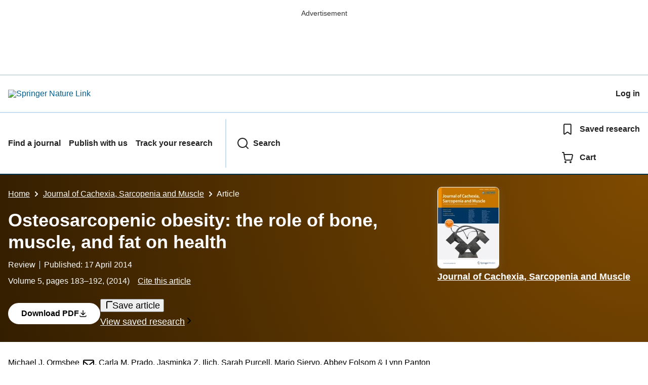

--- FILE ---
content_type: text/html; charset=utf-8
request_url: https://link.springer.com/article/10.1007/s13539-014-0146-x
body_size: 141879
content:
<!DOCTYPE html>
<html lang="en" class="no-js">
    <head>
        <meta charset="UTF-8">
        <meta http-equiv="X-UA-Compatible" content="IE=edge">
        <meta name="applicable-device" content="pc,mobile">
        <meta name="viewport" content="width=device-width, initial-scale=1">
        
        
        
            <meta name="robots" content="max-image-preview:large">
            <meta name="access" content="Yes">

        
        <meta name="360-site-verification" content="1268d79b5e96aecf3ff2a7dac04ad990" />

        <title>Osteosarcopenic obesity: the role of bone, muscle, and fat on health | Journal of Cachexia, Sarcopenia and Muscle | Springer Nature Link</title>

        
            
    
    <meta name="twitter:site" content="@SpringerLink"/>
    <meta name="twitter:card" content="summary_large_image"/>
    <meta name="twitter:image:alt" content="Content cover image"/>
    <meta name="twitter:title" content="Osteosarcopenic obesity: the role of bone, muscle, and fat on health"/>
    <meta name="twitter:description" content="Journal of Cachexia, Sarcopenia and Muscle - Osteopenia/osteoporosis, sarcopenia, and obesity are commonly observed in the process of aging, and recent evidence suggests a potential interconnection..."/>
    <meta name="twitter:image" content="https://static-content.springer.com/image/art%3A10.1007%2Fs13539-014-0146-x/MediaObjects/13539_2014_146_Fig1_HTML.gif"/>
    <meta name="journal_id" content="13539"/>
    <meta name="dc.title" content="Osteosarcopenic obesity: the role of bone, muscle, and fat on health"/>
    <meta name="dc.source" content="Journal of Cachexia, Sarcopenia and Muscle 2014 5:3"/>
    <meta name="dc.format" content="text/html"/>
    <meta name="dc.publisher" content="Springer"/>
    <meta name="dc.date" content="2014-04-17"/>
    <meta name="dc.type" content="ReviewPaper"/>
    <meta name="dc.language" content="En"/>
    <meta name="dc.copyright" content="2014 Springer-Verlag Berlin Heidelberg"/>
    <meta name="dc.rights" content="2014 Springer-Verlag Berlin Heidelberg"/>
    <meta name="dc.rightsAgent" content="journalpermissions@springernature.com"/>
    <meta name="dc.description" content="Osteopenia/osteoporosis, sarcopenia, and obesity are commonly observed in the process of aging, and recent evidence suggests a potential interconnection of these syndromes with common pathophysiology. The term osteosarcopenic obesity has been coined to describe the concurrent appearance of obesity in individuals with low bone and muscle mass. Although our understanding of osteosarcopenic obesity&#8217;s etiology, prevalence, and consequences is extremely limited, it is reasonable to infer its negative impact in a population that is aging in an obesogenic environment. It is likely that these individuals will present with poorer clinical outcomes caused by the cascade of metabolic abnormalities associated with these changes in body composition. Clinical outcomes include but are not limited to increased risk of fractures, impaired functional status (including activities of daily living), physical disability, insulin resistance, increased risk of infections, increased length of hospital stay, and reduced survival. These health outcomes are likely to be worse when compared to individuals with obesity, sarcopenia, or osteopenia/osteoporosis alone. Interventions that utilize resistance training exercise in conjunction with increased protein intake appear to be promising in their ability to counteract osteosarcopenic obesity."/>
    <meta name="prism.issn" content="2190-6009"/>
    <meta name="prism.publicationName" content="Journal of Cachexia, Sarcopenia and Muscle"/>
    <meta name="prism.publicationDate" content="2014-04-17"/>
    <meta name="prism.volume" content="5"/>
    <meta name="prism.number" content="3"/>
    <meta name="prism.section" content="ReviewPaper"/>
    <meta name="prism.startingPage" content="183"/>
    <meta name="prism.endingPage" content="192"/>
    <meta name="prism.copyright" content="2014 Springer-Verlag Berlin Heidelberg"/>
    <meta name="prism.rightsAgent" content="journalpermissions@springernature.com"/>
    <meta name="prism.url" content="https://link.springer.com/article/10.1007/s13539-014-0146-x"/>
    <meta name="prism.doi" content="doi:10.1007/s13539-014-0146-x"/>
    <meta name="citation_pdf_url" content="https://link.springer.com/content/pdf/10.1007/s13539-014-0146-x.pdf"/>
    <meta name="citation_fulltext_html_url" content="https://link.springer.com/article/10.1007/s13539-014-0146-x"/>
    <meta name="citation_journal_title" content="Journal of Cachexia, Sarcopenia and Muscle"/>
    <meta name="citation_journal_abbrev" content="J Cachexia Sarcopenia Muscle"/>
    <meta name="citation_publisher" content="Springer Berlin Heidelberg"/>
    <meta name="citation_issn" content="2190-6009"/>
    <meta name="citation_title" content="Osteosarcopenic obesity: the role of bone, muscle, and fat on health"/>
    <meta name="citation_volume" content="5"/>
    <meta name="citation_issue" content="3"/>
    <meta name="citation_publication_date" content="2014/09"/>
    <meta name="citation_online_date" content="2014/04/17"/>
    <meta name="citation_firstpage" content="183"/>
    <meta name="citation_lastpage" content="192"/>
    <meta name="citation_article_type" content="Review"/>
    <meta name="citation_fulltext_world_readable" content=""/>
    <meta name="citation_language" content="en"/>
    <meta name="dc.identifier" content="doi:10.1007/s13539-014-0146-x"/>
    <meta name="DOI" content="10.1007/s13539-014-0146-x"/>
    <meta name="size" content="208956"/>
    <meta name="citation_doi" content="10.1007/s13539-014-0146-x"/>
    <meta name="citation_springer_api_url" content="http://api.springer.com/xmldata/jats?q=doi:10.1007/s13539-014-0146-x&amp;api_key="/>
    <meta name="description" content="Osteopenia/osteoporosis, sarcopenia, and obesity are commonly observed in the process of aging, and recent evidence suggests a potential interconnection of"/>
    <meta name="dc.creator" content="Ormsbee, Michael J."/>
    <meta name="dc.creator" content="Prado, Carla M."/>
    <meta name="dc.creator" content="Ilich, Jasminka Z."/>
    <meta name="dc.creator" content="Purcell, Sarah"/>
    <meta name="dc.creator" content="Siervo, Mario"/>
    <meta name="dc.creator" content="Folsom, Abbey"/>
    <meta name="dc.creator" content="Panton, Lynn"/>
    <meta name="dc.subject" content="Internal Medicine"/>
    <meta name="dc.subject" content="Oncology"/>
    <meta name="dc.subject" content="Geriatrics/Gerontology"/>
    <meta name="dc.subject" content="Clinical Nutrition"/>
    <meta name="dc.subject" content="Molecular Medicine"/>
    <meta name="dc.subject" content="Pharmacology/Toxicology"/>
    <meta name="citation_reference" content="citation_journal_title=Anti Cancer Agents Med Chem; citation_title=Assessment of nutritional status in cancer&#8212;the relationship between body composition and pharmacokinetics; citation_author=CM Prado, YL Maia, M Ormsbee, MB Sawyer, VE Baracos; citation_volume=13; citation_publication_date=2013; citation_pages=1197-203; citation_id=CR1"/>
    <meta name="citation_reference" content="citation_journal_title=Calcif Tissue Int; citation_title=Habitual and low-impact activities are associated with better bone outcomes and lower body fat in older women; citation_author=JZ Ilich, RA Brownbill; citation_volume=83; citation_publication_date=2008; citation_pages=260-71; citation_id=CR2"/>
    <meta name="citation_reference" content="citation_journal_title=Medscape Womens Health; citation_title=Critical factors for bone health in women across the age span: how important is muscle mass?; citation_author=J Ilich-Ernst, RA Brownbill, MA Ludemann, R Fu; citation_volume=7; citation_publication_date=2002; citation_pages=2; citation_id=CR3"/>
    <meta name="citation_reference" content="citation_journal_title=Am Fam Physician; citation_title=Screening for osteoporosis: recommendation statement; citation_author=USPST Force; citation_volume=83; citation_publication_date=2011; citation_pages=1197-200; citation_id=CR4"/>
    <meta name="citation_reference" content="citation_journal_title=J Bone Miner Res; citation_title=Incidence and economic burden of osteoporosis-related fractures in the United States, 2005&#8211;2025; citation_author=R Burge, B Dawson-Hughes, DH Solomon, JB Wong, A King, A Tosteson; citation_volume=22; citation_publication_date=2007; citation_pages=465-75; citation_id=CR5"/>
    <meta name="citation_reference" content="Rosen CJ. Primer on the metabolic bone diseases and disorders of mineral metabolism. New York: Wiley; 2013."/>
    <meta name="citation_reference" content="citation_journal_title=J Clin Endocrinol Metab; citation_title=Official positions of the international society for clinical densitometry; citation_author=EM Lewiecki, NB Watts, MR McClung, SM Petak, LK Bachrach, JA Shepherd; citation_volume=89; citation_publication_date=2004; citation_pages=3651; citation_id=CR7"/>
    <meta name="citation_reference" content="Lohman TG, Chen Z. Dual-energy x-ray absorptiometry. In: Heymsfield SB, Lohman T, Wang Z, Going S, editors. Human body composition. 2nd ed. Champaign: Human Kinetics; 2005. p. 523."/>
    <meta name="citation_reference" content="citation_journal_title=Am J Clin Nutr; citation_title=Use of dual-energy x-ray absorptiometry in body-composition studies: not yet a gold standard&quot;; citation_author=R Roubenoff, JJ Kehayias, B Dawson-Hughes, SB Heymsfield; citation_volume=58; citation_publication_date=1993; citation_pages=589-91; citation_id=CR9"/>
    <meta name="citation_reference" content="citation_journal_title=Annu Rev Nutr; citation_title=Human body composition: advances in models and methods; citation_author=SB Heymsfield, Z Wang, RN Baumgartner, R Ross; citation_volume=17; citation_publication_date=1997; citation_pages=527-58; citation_id=CR10"/>
    <meta name="citation_reference" content="citation_journal_title=Calcif Tissue Int; citation_title=Age-related loss of trabecular bone in premenopausal women: a biopsy study; citation_author=R Marcus, J Kosek, A Pfefferbaum, S Horning; citation_volume=35; citation_publication_date=1983; citation_pages=406; citation_id=CR11"/>
    <meta name="citation_reference" content="citation_journal_title=J Clin Invest; citation_title=Melton 3rd LJ. Differential changes in bone mineral density of the appendicular and axial skeleton with aging: relationship to spinal osteoporosis; citation_author=BL Riggs, HW Wahner, WL Dunn, RB Mazess, KP Offord; citation_volume=67; citation_publication_date=1981; citation_pages=328-35; citation_id=CR12"/>
    <meta name="citation_reference" content="citation_journal_title=Sports Med; citation_title=Effects of aging on muscle fibre type and size; citation_author=MR Deschenes; citation_volume=34; citation_publication_date=2004; citation_pages=809-24; citation_id=CR13"/>
    <meta name="citation_reference" content="citation_journal_title=Am J Clin Nutr; citation_title=Appendicular skeletal muscle mass: measurement by dual-photon absorptiometry; citation_author=SB Heymsfield, R Smith, M Aulet, B Bensen, S Lichtman, J Wang; citation_volume=52; citation_publication_date=1990; citation_pages=214; citation_id=CR14"/>
    <meta name="citation_reference" content="citation_journal_title=Am J Clin Nutr; citation_title=The epidemiologic and methodologic problems in determining nutritional status of older persons. (Summary comments); citation_author=I Rosenbe0rg; citation_volume=50; citation_publication_date=1989; citation_pages=1231-33; citation_id=CR15"/>
    <meta name="citation_reference" content="citation_journal_title=Age Ageing; citation_title=European consensus on definition and diagnosis: report of the European Working Group on Sarcopenia in Older People; citation_author=AJ Cruz-Jentoft, JP Baeyens, JM Bauer, Y Boirie, T Cederholm, F Landi; citation_volume=39; citation_publication_date=2010; citation_pages=412-23; citation_id=CR16"/>
    <meta name="citation_reference" content="citation_journal_title=J Gerontol A Biol Sci Med Sci; citation_title=The loss of skeletal muscle strength, mass, and quality in older adults: the health, aging and body composition study; citation_author=BH Goodpaster, SW Park, TB Harris, SB Kritchevsky, M Nevitt, AV Schwartz; citation_volume=61; citation_publication_date=2006; citation_pages=1059-64; citation_id=CR17"/>
    <meta name="citation_reference" content="citation_journal_title=Am J Epidemiol; citation_title=Skeletal muscle cutpoints associated with elevated physical disability risk in older men and women; citation_author=I Janssen, RN Baumgartner, R Ross, IH Rosenberg, R Roubenoff; citation_volume=159; citation_publication_date=2004; citation_pages=413-21; citation_id=CR18"/>
    <meta name="citation_reference" content="citation_journal_title=Am J Epidemiol; citation_title=Epidemiology of sarcopenia among the elderly in New Mexico; citation_author=RN Baumgartner, KM Koehler, D Gallagher, L Romero, SB Heymsfield, RR Ross; citation_volume=147; citation_publication_date=1998; citation_pages=755-63; citation_id=CR19"/>
    <meta name="citation_reference" content="citation_journal_title=Ann N Y Acad Sci; citation_title=Body composition in healthy aging; citation_author=RN Baumgartner; citation_volume=904; citation_publication_date=2000; citation_pages=437-48; citation_id=CR20"/>
    <meta name="citation_reference" content="citation_journal_title=Clin Nutr; citation_title=Sarcopenic obesity: a critical appraisal of the current evidence; citation_author=CM Prado, JC Wells, SR Smith, BC Stephan, M Siervo; citation_volume=31; citation_publication_date=2012; citation_pages=583-601; citation_id=CR21"/>
    <meta name="citation_reference" content="citation_journal_title=J Appl Physiol; citation_title=Age-associated changes in skeletal muscles and their effect on mobility: an operational diagnosis of sarcopenia; citation_author=F Lauretani, CR Russo, S Bandinelli, B Bartali, C Cavazzini, A Di Iorio; citation_volume=95; citation_publication_date=2003; citation_pages=1851-60; citation_id=CR22"/>
    <meta name="citation_reference" content="Rolland Y, Czerwinski S, Abellan Van Kan G, Morley JE, Cesari M, Onder G, et al. Sarcopenia: its assessment, etiology, pathogenesis, consequences and future perspectives. J Nutr Health Aging. 2008;12:433&#8211;50."/>
    <meta name="citation_reference" content="citation_journal_title=Osteoporos Int; citation_title=Sarcopenia: etiology, clinical consequences, intervention, and assessment; citation_author=T Lang, T Streeper, P Cawthon, K Baldwin, DR Taaffe, TB Harris; citation_volume=21; citation_publication_date=2010; citation_pages=543-59; citation_id=CR24"/>
    <meta name="citation_reference" content="World Health Organization. Obesity: preventing and managing the global epidemic. WHO obesity technical report series 894. Geneva: World Health Organization 2000."/>
    <meta name="citation_reference" content="citation_journal_title=Br Med Bull; citation_title=Assessing obesity: classification and epidemiology; citation_author=JC Seidell, KM Flegal; citation_volume=53; citation_publication_date=1997; citation_pages=238-52; citation_id=CR26"/>
    <meta name="citation_reference" content="citation_journal_title=Proc Nutr Soc; citation_title=Obesity: criteria and classification; citation_author=FX Pi-Sunyer; citation_volume=59; citation_publication_date=2000; citation_pages=505-9; citation_doi=10.1017/S0029665100000732; citation_id=CR27"/>
    <meta name="citation_reference" content="World Health Organization. Physical status: the use and interpretation of anthropometry. Report of a WHO Expert Committee. World Health Organ Tech Rep Ser. 1995;854:1&#8211;52."/>
    <meta name="citation_reference" content="citation_journal_title=Obes Res; citation_title=Sarcopenic obesity predicts instrumental activities of daily living disability in the elderly; citation_author=RN Baumgartner, SJ Wayne, DL Waters, I Janssen, D Gallagher, JE Morley; citation_volume=12; citation_publication_date=2004; citation_pages=1995-2004; citation_id=CR29"/>
    <meta name="citation_reference" content="citation_journal_title=J Appl Physiol; citation_title=Appendicular skeletal muscle mass: effects of age, gender, and ethnicity; citation_author=D Gallagher, M Visser, RE Meersman, D Sepulveda, RN Baumgartner, RN Pierson; citation_volume=83; citation_publication_date=1997; citation_pages=229-39; citation_id=CR30"/>
    <meta name="citation_reference" content="citation_journal_title=BMJ; citation_title=Waist circumference as a measure for indicating need for weight management; citation_author=ME Lean, TS Han, CE Morrison; citation_volume=311; citation_publication_date=1995; citation_pages=158-61; citation_id=CR31"/>
    <meta name="citation_reference" content="Center for Disease Control and Prevention. National obesity trends. In: Services USDoHaH, ed. Atlanta: Center for Disease Control and Prevention; 2011."/>
    <meta name="citation_reference" content="citation_journal_title=Ann N Y Acad Sci; citation_title=Sarcopenic obesity: does muscle loss cause fat gain? Lessons from rheumatoid arthritis and osteoarthritis; citation_author=R Roubenoff; citation_volume=904; citation_publication_date=2000; citation_pages=553; citation_id=CR33"/>
    <meta name="citation_reference" content="citation_journal_title=Obes Res; citation_title=Sarcopenic obesity: the confluence of two epidemics; citation_author=R Roubenoff; citation_volume=12; citation_publication_date=2004; citation_pages=887-8; citation_id=CR34"/>
    <meta name="citation_reference" content="citation_journal_title=Nutr Metab Cardiovasc Dis; citation_title=Sarcopenic obesity: a new category of obesity in the elderly; citation_author=M Zamboni, G Mazzali, F Fantin, A Rossi, V Di Francesco; citation_volume=18; citation_publication_date=2008; citation_pages=388-95; citation_id=CR35"/>
    <meta name="citation_reference" content="citation_journal_title=J Clin Densitom; citation_title=Beyond FRAX: it&#39;s time to consider &quot;sarco-osteopenia&quot;; citation_author=N Binkley, B Buehring; citation_volume=12; citation_publication_date=2009; citation_pages=413; citation_id=CR36"/>
    <meta name="citation_reference" content="citation_journal_title=Am J Epidemiol; citation_title=Joint influence of fat and lean body composition compartments on femoral bone mineral density in premenopausal women; citation_author=MF Sowers, A Kshirsagar, MM Crutchfield, S Updike; citation_volume=136; citation_publication_date=1992; citation_pages=257-65; citation_id=CR37"/>
    <meta name="citation_reference" content="citation_journal_title=Ann Epidemiol; citation_title=Body composition, age and femoral bone mass of young adult women; citation_author=M Sowers, A Kshirsagar, M Crutchfield, S Updike; citation_volume=1; citation_publication_date=1991; citation_pages=245-54; citation_id=CR38"/>
    <meta name="citation_reference" content="citation_journal_title=J Bone Miner Res; citation_title=Muscle strength, bone mass, and age-related bone loss; citation_author=DB Burr; citation_volume=12; citation_publication_date=1997; citation_pages=1547-51; citation_id=CR39"/>
    <meta name="citation_reference" content="citation_journal_title=Osteoporos Int; citation_title=Relative influence of physical activity, muscle mass and strength on bone density; citation_author=DN Proctor, LJ Melton, S Khosla, CS Crowson, MK O&#39;Connor, BL Riggs; citation_volume=11; citation_publication_date=2000; citation_pages=944-52; citation_id=CR40"/>
    <meta name="citation_reference" content="citation_journal_title=J Bone Miner Res; citation_title=On our age-related bone loss: insights from a new paradigm; citation_author=HM Frost; citation_volume=12; citation_publication_date=1997; citation_pages=1539-46; citation_id=CR41"/>
    <meta name="citation_reference" content="citation_title=Mechanical usage, bone mass, bone fragility: a brief overview; citation_inbook_title=Clinical disorders of bone and mineral metabolism: proceedings of the Laurence and Dorothy Fallis International Symposium; citation_publication_date=1989; citation_pages=15-40; citation_id=CR42; citation_author=HM Frost; citation_publisher=Mary Ann Liebert"/>
    <meta name="citation_reference" content="citation_journal_title=Curr Opin Clin Nutr Metab Care; citation_title=Sarcopenic obesity: definition, cause and consequences; citation_author=S Stenholm, TB Harris, T Rantanen, M Visser, SB Kritchevsky, L Ferrucci; citation_volume=11; citation_publication_date=2008; citation_pages=693-700; citation_id=CR43"/>
    <meta name="citation_reference" content="citation_journal_title=FASEB J; citation_title=The underlying mechanisms by which estrogen regulates energy metabolism and body composition; citation_author=Z Ezzat-Zadeh, BG Dodge, M Elam, R Feresin, J Browne, JS Kim; citation_volume=26; citation_publication_date=2012; citation_pages=56; citation_id=CR44"/>
    <meta name="citation_reference" content="citation_journal_title=Nature; citation_title=Obesity as a medical problem; citation_author=PG Kopelman; citation_volume=404; citation_publication_date=2000; citation_pages=635-43; citation_id=CR45"/>
    <meta name="citation_reference" content="citation_journal_title=Acta Physiol; citation_title=Obesity, insulin resistance and diabetes: sex differences and role of oestrogen receptors; citation_author=MR Meyer, DJ Clegg, ER Prossnitz, M Barton; citation_volume=203; citation_publication_date=2011; citation_pages=259-69; citation_id=CR46"/>
    <meta name="citation_reference" content="Issa RI, Griffin TM. Pathobiology of obesity and osteoarthritis: integrating biomechanics and inflammation. Pathobiol Aging Age Relat Dis. 2012;2."/>
    <meta name="citation_reference" content="citation_journal_title=Nutr Rev; citation_title=Sarcopenic obesity in the elderly and strategies for weight management; citation_author=Z Li, D Heber; citation_volume=70; citation_publication_date=2012; citation_pages=57-64; citation_id=CR48"/>
    <meta name="citation_reference" content="citation_journal_title=Maturitas; citation_title=Sarcopenia in the elderly: diagnosis, physiopathology and treatment; citation_author=V Malafarina, F Uriz-Otano, R Iniesta, L Gil-Guerrero; citation_volume=71; citation_publication_date=2012; citation_pages=109-14; citation_id=CR49"/>
    <meta name="citation_reference" content="citation_journal_title=Clin Interv Aging; citation_title=Optimal management of sarcopenia; citation_author=LA Burton, D Sumukadas; citation_volume=5; citation_publication_date=2010; citation_pages=217-28; citation_id=CR50"/>
    <meta name="citation_reference" content="citation_journal_title=Ageing Res Rev; citation_title=Interrelationship among muscle, fat, and bone: connecting the dots on cellular, hormonal, and whole body levels; citation_author=J. Z. Ilich, O. J. Kelly, J. E. Inglis, L. B. Panton, G. Duque, M. J. Ormsbee; citation_volume=15C; citation_publication_date=2014; citation_pages=51-60; citation_id=CR51"/>
    <meta name="citation_reference" content="citation_journal_title=Obes Rev; citation_title=Direct medical cost of overweight and obesity in the USA: a quantitative systematic review; citation_author=AG Tsai, DF Williamson, HA Glick; citation_volume=12; citation_publication_date=2011; citation_pages=50-61; citation_id=CR52"/>
    <meta name="citation_reference" content="citation_journal_title=Obes Rev; citation_title=Indirect costs of obesity: a review of the current literature; citation_author=JG Trogdon, EA Finkelstein, T Hylands, PS Dellea, SJ Kamal-Bahl; citation_volume=9; citation_publication_date=2008; citation_pages=489-500; citation_id=CR53"/>
    <meta name="citation_reference" content="citation_journal_title=J Am Geriatr Soc; citation_title=The healthcare costs of sarcopenia in the United States; citation_author=I Janssen, DS Shepard, PT Katzmarzyk, R Roubenoff; citation_volume=52; citation_publication_date=2004; citation_pages=80; citation_id=CR54"/>
    <meta name="citation_reference" content="citation_journal_title=Osteoporos Int; citation_title=Health care utilization and expenditures in the United States: a study of osteoporosis-related fractures; citation_author=LS Orsini, MD Rousculp, SR Long, S Wang; citation_volume=16; citation_publication_date=2005; citation_pages=359-71; citation_id=CR55"/>
    <meta name="citation_reference" content="citation_journal_title=Popul Health Metrics; citation_title=National, regional, and global trends in adult overweight and obesity prevalences; citation_author=GA Stevens, GM Singh, Y Lu, G Danaei, JK Lin, MM Finucane; citation_volume=10; citation_publication_date=2012; citation_pages=22; citation_id=CR56"/>
    <meta name="citation_reference" content="citation_journal_title=JAMA; citation_title=Prevalence and trends in obesity among US adults, 1999-2008; citation_author=KM Flegal, MD Carroll, CL Ogden, LR Curtin; citation_volume=303; citation_publication_date=2010; citation_pages=235-41; citation_id=CR57"/>
    <meta name="citation_reference" content="National Institutes of Health. Clinical guidelines on the identification, evaluation, and treatment of overweight and obesity in adults&#8211;the Evidence report. National Institutes of Health1998 Sep. Report No.: 1071-7323 (Print) 1071-7323 (Linking)."/>
    <meta name="citation_reference" content="citation_journal_title=Proc Nutr Soc; citation_title=The impact of obesity on the immune response to infection; citation_author=JJ Milner, MA Beck; citation_volume=71; citation_publication_date=2012; citation_pages=298-306; citation_id=CR59"/>
    <meta name="citation_reference" content="citation_journal_title=J Am Geriatr Soc; citation_title=Percentage of body fat and body mass index are associated with mobility limitations in people aged 70 and older from NHANES III; citation_author=KK Davison, ES Ford, ME Cogswell, WH Dietz; citation_volume=50; citation_publication_date=2002; citation_pages=1802; citation_id=CR60"/>
    <meta name="citation_reference" content="citation_journal_title=Aging Clin Exp Res; citation_title=Effect of co-morbidity on the association of high body mass index with walking limitation among men and women aged 55 years and older; citation_author=S Stenholm, P Sainio, T Rantanen, E Alanen, S Koskinen; citation_volume=19; citation_publication_date=2007; citation_pages=277-83; citation_id=CR61"/>
    <meta name="citation_reference" content="citation_journal_title=J Am Geriatr Soc; citation_title=Influence of sarcopenia on the development of physical disability: the Cardiovascular Health Study; citation_author=I Janssen; citation_volume=54; citation_publication_date=2006; citation_pages=56-62; citation_id=CR62"/>
    <meta name="citation_reference" content="citation_journal_title=J Gerontol A Biol Sci Med Sci; citation_title=Longitudinal body composition changes in old men and women: interrelationships with worsening disability; citation_author=F Fantin, V Francesco, G Fontana, A Zivelonghi, L Bissoli, E Zoico; citation_volume=62; citation_publication_date=2007; citation_pages=1375-81; citation_id=CR63"/>
    <meta name="citation_reference" content="citation_journal_title=Age Ageing; citation_title=Sarcopenia and mortality risk in frail older persons aged 80 years and older: results from ilSIRENTE study; citation_author=F Landi, AJ Cruz-Jentoft, R Liperoti, A Russo, S Giovannini, M Tosato; citation_volume=42; citation_publication_date=2013; citation_pages=203; citation_id=CR64"/>
    <meta name="citation_reference" content="citation_journal_title=J Am Geriatr Soc; citation_title=Leg muscle mass and composition in relation to lower extremity performance in men and women aged 70 to 79: the health, aging and body composition study; citation_author=M Visser, SB Kritchevsky, BH Goodpaster, AB Newman, M Nevitt, E Stamm; citation_volume=50; citation_publication_date=2002; citation_pages=897-904; citation_id=CR65"/>
    <meta name="citation_reference" content="citation_journal_title=BMC Musculoskelet Disord; citation_title=Mortality and cause of death in hip fracture patients aged 65 or older: a population-based study; citation_author=J Panula, H Pihlajamaki, VM Mattila, P Jaatinen, T Vahlberg, P Aarnio; citation_volume=12; citation_publication_date=2011; citation_pages=105; citation_id=CR66"/>
    <meta name="citation_reference" content="citation_journal_title=Bone; citation_title=Excess mortality attributable to hip-fracture: a relative survival analysis; citation_author=SA Frost, ND Nguyen, JR Center, JA Eisman, TV Nguyen; citation_volume=56; citation_publication_date=2013; citation_pages=23; citation_id=CR67"/>
    <meta name="citation_reference" content="citation_journal_title=Orthop Clin N Am; citation_title=Hip fracture and its consequences: differences between men and women; citation_author=DL Orwig, J Chan, J Magaziner; citation_volume=37; citation_publication_date=2006; citation_pages=611-22; citation_id=CR68"/>
    <meta name="citation_reference" content="citation_journal_title=Osteoporos Int; citation_title=Consequences of hip fracture on activities of daily life and residential needs; citation_author=EK Osnes, CM Lofthus, HE Meyer, JA Falch, L Nordsletten, I Cappelen; citation_volume=15; citation_publication_date=2004; citation_pages=567-74; citation_id=CR69"/>
    <meta name="citation_reference" content="citation_journal_title=Osteoporos Int; citation_title=Functional outcome and quality of life following hip fracture in elderly women: a prospective controlled study; citation_author=S Boonen, P Autier, M Barette, D Vanderschueren, P Lips, P Haentjens; citation_volume=15; citation_publication_date=2004; citation_pages=87-94; citation_id=CR70"/>
    <meta name="citation_reference" content="citation_journal_title=Am J Med; citation_title=The crippling consequences of fractures and their impact on quality of life; citation_author=C Cooper; citation_volume=103; citation_publication_date=1997; citation_pages=12S-7S; citation_id=CR71"/>
    <meta name="citation_reference" content="Rolland Y, Lauwers-Cances V, Cristini C, Abellan van Kan G, Janssen I, Morley JE, et al. Difficulties with physical function associated with obesity, sarcopenia, and sarcopenic-obesity in community-dwelling elderly women: the EPIDOS (EPIDemiologie de l&#39;OSteoporose) Study. Am J Clin Nutr. 2009;89:1895&#8211;900"/>
    <meta name="citation_reference" content="citation_journal_title=Arthritis Rheum; citation_title=Sarcopenic obesity is more closely associated with knee osteoarthritis than is nonsarcopenic obesity: a cross-sectional study; citation_author=S Lee, TN Kim, SH Kim; citation_volume=64; citation_publication_date=2012; citation_pages=3947-54; citation_id=CR73"/>
    <meta name="citation_reference" content="citation_journal_title=Curr Opin Clin Nutr Metab Care; citation_title=Body composition in chemotherapy: the promising role of CT scans; citation_author=CM Prado; citation_volume=16; citation_publication_date=2013; citation_pages=525-33; citation_id=CR74"/>
    <meta name="citation_reference" content="citation_journal_title=Lancet Oncol; citation_title=Prevalence and clinical implications of sarcopenic obesity in patients with solid tumours of the respiratory and gastrointestinal tracts: a population-based study; citation_author=CM Prado, JR Lieffers, LJ McCargar, T Reiman, MB Sawyer, L Martin; citation_volume=9; citation_publication_date=2008; citation_pages=629-35; citation_id=CR75"/>
    <meta name="citation_reference" content="citation_journal_title=Acta Endocrinol-Buch; citation_title=Does obesity protect postmenopausal women against osteoporosis?; citation_author=S Oros, O Ianas, S Vladoiu, M Giurcaneanu, L Ionescu, E Neacsu; citation_volume=8; citation_publication_date=2012; citation_pages=67-76; citation_id=CR76"/>
    <meta name="citation_reference" content="citation_journal_title=Andrologia; citation_title=Are general obesity and visceral adiposity in men linked to reduced bone mineral content resulting from normal ageing? A population-based study; citation_author=EA Jankowska, E Rogucka, M Medras; citation_volume=33; citation_publication_date=2001; citation_pages=384; citation_id=CR77"/>
    <meta name="citation_reference" content="citation_journal_title=Am J Med; citation_title=Obesity is not protective against fracture in postmenopausal women: GLOW; citation_author=JE Compston, NB Watts, R Chapurlat, C Cooper, S Boonen, S Greenspan; citation_volume=124; citation_publication_date=2011; citation_pages=1043-50; citation_id=CR78"/>
    <meta name="citation_reference" content="citation_journal_title=Maturitas; citation_title=Relationship between postmenopausal osteoporosis and the components of clinical sarcopenia; citation_author=S Sjoblom, J Suuronen, T Rikkonen, R Honkanen, H Kroger, J Sirola; citation_volume=75; citation_publication_date=2013; citation_pages=175-80; citation_id=CR79"/>
    <meta name="citation_reference" content="citation_journal_title=Rev Endocr Metab Disord; citation_title=Osteoporosis and diabetes mellitus; citation_author=AM Inzerillo, S. Epstein; citation_volume=5; citation_publication_date=2004; citation_pages=261-8; citation_id=CR80"/>
    <meta name="citation_reference" content="citation_journal_title=Diabetes Obes Metab; citation_title=Insulin-associated weight gain in diabetes&#8212;causes, effects and coping strategies; citation_author=D Russell-Jones, R Khan; citation_volume=9; citation_publication_date=2007; citation_pages=799-812; citation_id=CR81"/>
    <meta name="citation_reference" content="citation_journal_title=Clin Geriatr Med; citation_title=Diabetes, sarcopenia, and frailty; citation_author=JE Morley; citation_volume=24; citation_publication_date=2008; citation_pages=455-69; citation_id=CR82"/>
    <meta name="citation_reference" content="citation_journal_title=Cancer Treat Rev; citation_title=Cancer treatment-induced bone loss in premenopausal women: a need for therapeutic intervention?; citation_author=P Hadji, M Gnant, JJ Body, NJ Bundred, A Brufsky, RE Coleman; citation_volume=38; citation_publication_date=2012; citation_pages=798-806; citation_id=CR83"/>
    <meta name="citation_reference" content="citation_journal_title=Int J Chronic Obstructive Pulm Dis; citation_title=Factors contributing to muscle wasting and dysfunction in COPD patients; citation_author=RC Wust, H Degens; citation_volume=2; citation_publication_date=2007; citation_pages=289-300; citation_id=CR84"/>
    <meta name="citation_reference" content="citation_journal_title=COPD and osteoporosis. Chest; citation_author=DM Biskobing; citation_volume=121; citation_publication_date=2002; citation_pages=609-20; citation_id=CR85"/>
    <meta name="citation_reference" content="citation_journal_title=AIDS Res Hum Retrovir; citation_title=Short communication: from wasting to obesity: initial antiretroviral therapy and weight gain in HIV-infected persons; citation_author=W Lakey, LY Yang, W Yancy, SC Chow, C Hicks; citation_volume=29; citation_publication_date=2013; citation_pages=435-40; citation_id=CR86"/>
    <meta name="citation_reference" content="citation_journal_title=HIV Med; citation_title=Counteracting muscle wasting in HIV-infected individuals; citation_author=WD Dudgeon, KD Phillips, JA Carson, RB Brewer, JL Durstine, GA Hand; citation_volume=7; citation_publication_date=2006; citation_pages=299-310; citation_id=CR87"/>
    <meta name="citation_reference" content="citation_journal_title=Br J Sports Med; citation_title=Effect of 14 weeks of resistance training on lipid profile and body fat percentage in premenopausal women; citation_author=B Prabhakaran, EA Dowling, JD Branch, DP Swain, BC Leutholtz; citation_volume=33; citation_publication_date=1999; citation_pages=190; citation_id=CR88"/>
    <meta name="citation_reference" content="citation_journal_title=J Appl Physiol; citation_title=Effects of strength training on total and regional body composition in older men; citation_author=MS Treuth, AS Ryan, RE Pratley, MA Rubin, JP Miller, BJ Nicklas; citation_volume=77; citation_publication_date=1994; citation_pages=614-20; citation_id=CR89"/>
    <meta name="citation_reference" content="citation_journal_title=FASEB J.; citation_title=Mechanotransduction in bone&#8212;role of the lacuno-canalicular network; citation_author=EH Burger, J Klein-Nulend; citation_volume=13; citation_issue=Suppl; citation_publication_date=1999; citation_pages=S101-12; citation_id=CR90"/>
    <meta name="citation_reference" content="citation_journal_title=Appl Physiol Nutr Metab; citation_title=Mechanisms of bone remodeling during weight-bearing exercise; citation_author=R Zernicke, C MacKay, C Lorincz; citation_volume=31; citation_publication_date=2006; citation_pages=655-60; citation_id=CR91"/>
    <meta name="citation_reference" content="citation_journal_title=Endocrinology; citation_title=Nitric oxide regulates receptor activator of nuclear factor-kappaB ligand and osteoprotegerin expression in bone marrow stromal cells; citation_author=X Fan, E Roy, L Zhu, TC Murphy, C Ackert-Bicknell, CM Hart; citation_volume=145; citation_publication_date=2004; citation_pages=751; citation_id=CR92"/>
    <meta name="citation_reference" content="citation_journal_title=Proc Natl Acad Sci U S A; citation_title=Potentiation of osteoclast bone-resorption activity by inhibition of nitric oxide synthase; citation_author=TP Kasten, P Collin-Osdoby, N Patel, P Osdoby, M Krukowski, TP Misko; citation_volume=91; citation_publication_date=1994; citation_pages=3569-73; citation_id=CR93"/>
    <meta name="citation_reference" content="citation_journal_title=Proc Natl Acad Sci U S A; citation_title=Osteoclastic inhibition: an action of nitric oxide not mediated by cyclic GMP; citation_author=I MacIntyre, M Zaidi, AS Alam, HK Datta, BS Moonga, PS Lidbury; citation_volume=88; citation_publication_date=1991; citation_pages=2936-40; citation_id=CR94"/>
    <meta name="citation_reference" content="citation_journal_title=Curr Pharm Des; citation_title=Exercise as an anabolic stimulus for bone; citation_author=CH Turner, AG Robling; citation_volume=10; citation_publication_date=2004; citation_pages=2629-41; citation_id=CR95"/>
    <meta name="citation_reference" content="citation_journal_title=Eur J Appl Physiol; citation_title=New fundamental resistance exercise determinants of molecular and cellular muscle adaptations; citation_author=M Toigo, U Boutellier; citation_volume=97; citation_publication_date=2006; citation_pages=643-63; citation_id=CR96"/>
    <meta name="citation_reference" content="citation_journal_title=J Appl Physiol; citation_title=Localized infusion of IGF-I results in skeletal muscle hypertrophy in rats; citation_author=GR Adams, SA McCue; citation_volume=84; citation_publication_date=1998; citation_pages=1716-22; citation_id=CR97"/>
    <meta name="citation_reference" content="citation_journal_title=J Muscle Res Cell Motil; citation_title=Cloning and characterization of an IGF-1 isoform expressed in skeletal muscle subjected to stretch; citation_author=S Yang, M Alnaqeeb, H Simpson, G Goldspink; citation_volume=17; citation_publication_date=1996; citation_pages=487-95; citation_id=CR98"/>
    <meta name="citation_reference" content="citation_journal_title=Sports Med; citation_title=Hormonal responses and adaptations to resistance exercise and training; citation_author=WJ Kraemer, NA Ratamess; citation_volume=35; citation_publication_date=2005; citation_pages=339-61; citation_id=CR99"/>
    <meta name="citation_reference" content="citation_journal_title=J Appl Physiol; citation_title=Fat metabolism and acute resistance exercise in trained men; citation_author=MJ Ormsbee, JP Thyfault, EA Johnson, RM Kraus, MD Choi, RC Hickner; citation_volume=102; citation_publication_date=2007; citation_pages=1767-72; citation_id=CR100"/>
    <meta name="citation_reference" content="citation_journal_title=Int J Sport Nutr Exerc Metab; citation_title=Increased dietary protein and combined high intensity aerobic and resistance exercise improves body fat distribution and cardiovascular risk factors; citation_author=PJ Arciero, CL Gentile, R Martin-Pressman, MJ Ormsbee, M Everett, L Zwicky; citation_volume=16; citation_publication_date=2006; citation_pages=373-92; citation_id=CR101"/>
    <meta name="citation_reference" content="citation_journal_title=J Appl Physiol; citation_title=Regulation of fat metabolism during resistance exercise in sedentary lean and obese men; citation_author=MJ Ormsbee, MD Choi, JK Medlin, GH Geyer, LH Trantham, GS Dubis; citation_volume=106; citation_publication_date=2009; citation_pages=1529-37; citation_id=CR102"/>
    <meta name="citation_reference" content="citation_journal_title=N Engl J Med; citation_title=Weight loss, exercise, or both and physical function in obese older adults; citation_author=DT Villareal, S Chode, N Parimi, DR Sinacore, T Hilton, R Armamento-Villareal; citation_volume=364; citation_publication_date=2011; citation_pages=1218-29; citation_id=CR103"/>
    <meta name="citation_reference" content="citation_journal_title=J Nutr; citation_title=A reduced ratio of dietary carbohydrate to protein improves body composition and blood lipid profiles during weight loss in adult women; citation_author=DK Layman, RA Boileau, DJ Erickson, JE Painter, H Shiue, C Sather; citation_volume=133; citation_publication_date=2003; citation_pages=411; citation_id=CR104"/>
    <meta name="citation_reference" content="citation_journal_title=Metab Clin Exp; citation_title=Moderate protein intake improves total and regional body composition and insulin sensitivity in overweight adults; citation_author=PJ Arciero, CL Gentile, R Pressman, M Everett, MJ Ormsbee, J Martin; citation_volume=57; citation_publication_date=2008; citation_pages=757-65; citation_id=CR105"/>
    <meta name="citation_reference" content="citation_journal_title=J Nutr; citation_title=Whey protein but not soy protein supplementation alters body weight and composition in free-living overweight and obese adults; citation_author=DJ Baer, KS Stote, DR Paul, GK Harris, WV Rumpler, BA Clevidence; citation_volume=141; citation_publication_date=2011; citation_pages=1489-94; citation_id=CR106"/>
    <meta name="citation_reference" content="Phillips SM. Role of protein absorption and nutrient timing on muscle mass accretion. 110th Abbott Nutrition Research Conference; Ross Park Conference Centre, Columbus, Ohio2009."/>
    <meta name="citation_reference" content="citation_journal_title=Amino Acids; citation_title=Role of protein and amino acids in promoting lean mass accretion with resistance exercise and attenuating lean mass loss during energy deficit in humans; citation_author=TA Churchward-Venne, CH Murphy, TM Longland, SM Phillips; citation_volume=45; citation_publication_date=2013; citation_pages=231-40; citation_id=CR108"/>
    <meta name="citation_reference" content="citation_journal_title=Am J Cardiol; citation_title=Nutritional supplements with oral amino acid mixtures increases whole-body lean mass and insulin sensitivity in elderly subjects with sarcopenia; citation_author=SB Solerte, C Gazzaruso, R Bonacasa, M Rondanelli, M Zamboni, C Basso; citation_volume=101; citation_publication_date=2008; citation_pages=69E-77E; citation_id=CR109"/>
    <meta name="citation_reference" content="citation_journal_title=Trends Neurosci; citation_title=The neuroimmune basis of fatigue; citation_author=R Dantzer, CJ Heijnen, A Kavelaars, S Laye, L Capuron; citation_volume=37; citation_publication_date=2014; citation_pages=39-46; citation_id=CR110"/>
    <meta name="citation_author" content="Ormsbee, Michael J."/>
    <meta name="citation_author_email" content="mormsbee@fsu.edu"/>
    <meta name="citation_author_institution" content="Department of Nutrition, Food and Exercise Sciences, The Florida State University, Tallahassee, USA"/>
    <meta name="citation_author_institution" content="Biokinetics, Exercise and Leisure Sciences, University of KwaZulu-Natal, Durban, South Africa"/>
    <meta name="citation_author" content="Prado, Carla M."/>
    <meta name="citation_author_institution" content="Department of Nutrition, Food and Exercise Sciences, The Florida State University, Tallahassee, USA"/>
    <meta name="citation_author" content="Ilich, Jasminka Z."/>
    <meta name="citation_author_institution" content="Department of Nutrition, Food and Exercise Sciences, The Florida State University, Tallahassee, USA"/>
    <meta name="citation_author" content="Purcell, Sarah"/>
    <meta name="citation_author_institution" content="Department of Nutrition, Food and Exercise Sciences, The Florida State University, Tallahassee, USA"/>
    <meta name="citation_author" content="Siervo, Mario"/>
    <meta name="citation_author_institution" content="Human Nutrition Research Centre, Institute for Ageing and Health, Newcastle University, Newcastle On Tyne, UK"/>
    <meta name="citation_author" content="Folsom, Abbey"/>
    <meta name="citation_author_institution" content="Department of Nutrition, Food and Exercise Sciences, The Florida State University, Tallahassee, USA"/>
    <meta name="citation_author" content="Panton, Lynn"/>
    <meta name="citation_author_institution" content="Department of Nutrition, Food and Exercise Sciences, The Florida State University, Tallahassee, USA"/>
    <meta name="format-detection" content="telephone=no"/>
    <meta name="citation_cover_date" content="2014/09/01"/>
    

            
    
    <meta property="og:url" content="https://link.springer.com/article/10.1007/s13539-014-0146-x"/>
    <meta property="og:type" content="article"/>
    <meta property="og:site_name" content="SpringerLink"/>
    <meta property="og:title" content="Osteosarcopenic obesity: the role of bone, muscle, and fat on health - Journal of Cachexia, Sarcopenia and Muscle"/>
    <meta property="og:description" content="Osteopenia/osteoporosis, sarcopenia, and obesity are commonly observed in the process of aging, and recent evidence suggests a potential interconnection of these syndromes with common pathophysiology. The term osteosarcopenic obesity has been coined to describe the concurrent appearance of obesity in individuals with low bone and muscle mass. Although our understanding of osteosarcopenic obesity&#8217;s etiology, prevalence, and consequences is extremely limited, it is reasonable to infer its negative impact in a population that is aging in an obesogenic environment. It is likely that these individuals will present with poorer clinical outcomes caused by the cascade of metabolic abnormalities associated with these changes in body composition. Clinical outcomes include but are not limited to increased risk of fractures, impaired functional status (including activities of daily living), physical disability, insulin resistance, increased risk of infections, increased length of hospital stay, and reduced survival. These health outcomes are likely to be worse when compared to individuals with obesity, sarcopenia, or osteopenia/osteoporosis alone. Interventions that utilize resistance training exercise in conjunction with increased protein intake appear to be promising in their ability to counteract osteosarcopenic obesity."/>
    <meta property="og:image" content="https://static-content.springer.com/image/art%3A10.1007%2Fs13539-014-0146-x/MediaObjects/13539_2014_146_Fig1_HTML.gif"/>
    

        

        <meta name="format-detection" content="telephone=no">

        
    
        
    
    
    

    


        <link rel="apple-touch-icon" sizes="180x180" href=/oscar-static/img/favicons/darwin/apple-touch-icon-6ef0829b9c.png>
<link rel="icon" type="image/png" sizes="192x192" href=/oscar-static/img/favicons/darwin/android-chrome-192x192.png>
<link rel="icon" type="image/png" sizes="32x32" href=/oscar-static/img/favicons/darwin/favicon-32x32.png>
<link rel="icon" type="image/png" sizes="16x16" href=/oscar-static/img/favicons/darwin/favicon-16x16.png>
<link rel="shortcut icon" data-test="shortcut-icon" href=/oscar-static/img/favicons/darwin/favicon-de0c289efe.ico>

<meta name="theme-color" content="#e6e6e6">


        



<link rel="stylesheet" media="print" href=/oscar-static/app-springerlink/css/print-b8af42253b.css>



    
        
            
    <style> html{line-height:1.15;text-size-adjust:100%}body{font-family:Merriweather Sans,Helvetica Neue,Helvetica,Arial,sans-serif;line-height:1.8;margin:0}details,main{display:block}h1{font-size:2em;margin:.67em 0}a{background-color:transparent;color:#025e8d}b{font-weight:bolder}sub{bottom:-.25em;font-size:75%;line-height:0;position:relative;vertical-align:baseline}img{border:0;height:auto;max-width:100%;vertical-align:middle}button,input{font-family:inherit;font-size:100%;line-height:1.15;margin:0;overflow:visible}button{text-transform:none}[type=button],[type=submit],button{-webkit-appearance:button}[type=search]{-webkit-appearance:textfield;outline-offset:-2px}summary{display:list-item}[hidden]{display:none}button{cursor:pointer}svg{height:1rem;width:1rem}.eds-c-header__brand img{max-width:100%}@media only screen and (min-width:768px){.eds-c-header__brand img{max-width:340px}} </style>
    <style>@media only print, only all and (prefers-color-scheme: no-preference), only all and (prefers-color-scheme: light), only all and (prefers-color-scheme: dark) {  body{background:#fff;color:#222;font-family:Merriweather Sans,Helvetica Neue,Helvetica,Arial,sans-serif;line-height:1.8;min-height:100%}a{color:#025e8d;padding:initial;text-decoration:underline;text-decoration-skip-ink:auto}button{cursor:pointer}img{border:0;height:auto;max-width:100%;vertical-align:middle}html{box-sizing:border-box;font-size:100%;height:100%;overflow-y:scroll}h1{font-size:2.25rem}h2{font-size:1.75rem}h1,h2,h3{font-weight:700;line-height:1.2}h3{font-size:1.5rem}body{font-size:1.125rem}*{box-sizing:inherit}p{margin-bottom:2rem;margin-top:0}p:last-of-type{margin-bottom:0}.c-ad{text-align:center}@media only screen and (min-width:480px){.c-ad{padding:8px}}.c-ad--728x90{display:none}.c-ad--728x90 .c-ad__inner{min-height:calc(1.5em + 94px)}@media only screen and (min-width:876px){.js .c-ad--728x90{display:none}}.c-ad__label{color:#333;font-family:Merriweather Sans,Helvetica Neue,Helvetica,Arial,sans-serif;font-size:.875rem;font-weight:400;line-height:1.5;margin-bottom:4px}.c-status-message{align-items:center;box-sizing:border-box;display:flex;width:100%}.c-status-message__heading{font-family:Merriweather Sans,Helvetica Neue,Helvetica,Arial,sans-serif;font-size:1rem;font-weight:700}.c-status-message__icon{fill:currentcolor;display:inline-block;flex:0 0 auto;transform:translate(0);vertical-align:text-top}.c-status-message--boxed.c-status-message--info{border-bottom:4px solid #003f8d}.c-status-message--boxed.c-status-message--error{border-bottom:4px solid #c40606}.c-status-message--boxed.c-status-message--success{border-bottom:4px solid #00b8b0}.c-status-message--boxed.c-status-message--warning{border-bottom:4px solid #edbc53}.eds-c-button{border-radius:32px;cursor:pointer;display:inline-block;font-family:Merriweather Sans,Helvetica Neue,Helvetica,Arial,sans-serif;font-size:1rem;font-weight:700;line-height:1.5;margin:0;padding:.5rem 1.5rem;position:relative;text-align:center;text-decoration:none;transition:all .2s ease 0s;width:100%}.eds-c-button span,.eds-c-button svg{vertical-align:middle}.eds-c-button svg{height:1.5rem;width:1.5rem}.eds-c-button svg:last-child{margin-left:8px}@media only screen and (min-width:480px){.eds-c-button{width:auto}}.eds-c-button--primary{background-color:#025e8d;background-image:none;border:2px solid transparent;box-shadow:none;color:#fff;text-decoration:none}.eds-c-button--primary svg,.eds-c-button--secondary svg{fill:currentcolor}.eds-c-button--secondary{background-color:#fff;background-image:none;border:2px solid #025e8d;box-shadow:none;color:#025e8d;text-decoration:none}.eds-c-header{background-color:#fff;border-bottom:2px solid #01324b;font-family:Merriweather Sans,Helvetica Neue,Helvetica,Arial,sans-serif;font-size:1rem;line-height:1.5;padding:8px 0 0}.eds-c-header__container{align-items:center;display:flex;flex-wrap:nowrap;gap:8px 16px;justify-content:space-between;margin:0 auto 8px;max-width:1280px;padding:0 8px;position:relative}.eds-c-header__nav{border-top:2px solid #c5e0f4;padding-top:4px;position:relative}.eds-c-header__nav-container{align-items:center;display:flex;flex-wrap:wrap;margin:0 auto 4px;max-width:1280px;padding:0 8px;position:relative}.eds-c-header__nav-container>:not(:last-child){margin-right:32px}.eds-c-header__link-container{align-items:center;display:flex;flex:1 0 auto;gap:8px 16px;justify-content:space-between}.eds-c-header__list{list-style:none;margin:0;padding:0}.eds-c-header__list-item{font-weight:700;margin:0 auto;max-width:1280px;padding:8px}.eds-c-header__list-item:not(:last-child){border-bottom:2px solid #c5e0f4}.eds-c-header__item{color:inherit}@media only screen and (min-width:768px){.eds-c-header__item--menu{display:none;visibility:hidden}.eds-c-header__item--menu:first-child+*{margin-block-start:0}}.eds-c-header__item--inline-links{display:none;visibility:hidden}@media only screen and (min-width:768px){.eds-c-header__item--inline-links{display:flex;gap:16px 16px;visibility:visible}}.eds-c-header__item--divider:before{border-left:2px solid #c5e0f4;content:"";height:calc(100% - 16px);margin-left:-15px;position:absolute;top:8px}.eds-c-header__brand{padding:16px 8px}.eds-c-header__brand a{display:block;line-height:1;text-decoration:none}.eds-c-header__brand img{height:1.5rem;width:auto}.eds-c-header__link{color:inherit;display:inline-block;font-weight:700;padding:16px 8px;position:relative;text-decoration-color:transparent;white-space:nowrap;word-break:normal}.eds-c-header__icon{fill:currentcolor;display:inline-block;font-size:1.5rem;height:1em;transform:translate(0);vertical-align:bottom;width:1em}.eds-c-header__icon+*{margin-left:8px}.eds-c-header__expander{background-color:#f0f7fc}.eds-c-header__search{display:block;padding:24px 0}@media only screen and (min-width:768px){.eds-c-header__search{max-width:70%}}.eds-c-header__search-container{position:relative}.eds-c-header__search-label{color:inherit;display:inline-block;font-weight:700;margin-bottom:8px}.eds-c-header__search-input{background-color:#fff;border:1px solid #000;padding:8px 48px 8px 8px;width:100%}.eds-c-header__search-button{background-color:transparent;border:0;color:inherit;height:100%;padding:0 8px;position:absolute;right:0}.has-tethered.eds-c-header__expander{border-bottom:2px solid #01324b;left:0;margin-top:-2px;top:100%;width:100%;z-index:10}@media only screen and (min-width:768px){.has-tethered.eds-c-header__expander--menu{display:none;visibility:hidden}}.has-tethered .eds-c-header__heading{display:none;visibility:hidden}.has-tethered .eds-c-header__heading:first-child+*{margin-block-start:0}.has-tethered .eds-c-header__search{margin:auto}.eds-c-header__heading{margin:0 auto;max-width:1280px;padding:16px 16px 0}.eds-c-pagination,.js .eds-c-modal--open{align-items:center;display:flex;justify-content:center}.eds-c-pagination{flex-wrap:wrap;font-family:Merriweather Sans,Helvetica Neue,Helvetica,Arial,sans-serif;font-size:.875rem;gap:16px 0;line-height:1.4;list-style:none;margin:0;padding:32px 0}@media only screen and (min-width:480px){.eds-c-pagination{padding:32px 16px}}.eds-c-pagination__item{margin-right:8px}.eds-c-pagination__item--prev{margin-right:16px}.eds-c-pagination__item--next .eds-c-pagination__link,.eds-c-pagination__item--prev .eds-c-pagination__link{padding:16px 8px}.eds-c-pagination__item--next{margin-left:8px}.eds-c-pagination__item:last-child{margin-right:0}.eds-c-pagination__link{align-items:center;color:#222;cursor:pointer;display:inline-block;font-size:1rem;margin:0;padding:16px 24px;position:relative;text-align:center;transition:all .2s ease 0s}.eds-c-pagination__link:visited{color:#222}.eds-c-pagination__link--disabled{border-color:#555;color:#555;cursor:default}.eds-c-pagination__link--active{background-color:#01324b;background-image:none;border-radius:8px;color:#fff}.eds-c-pagination__link--active:focus,.eds-c-pagination__link--active:hover,.eds-c-pagination__link--active:visited{color:#fff}.eds-c-pagination__link-container{align-items:center;display:flex}.eds-c-pagination__icon{fill:#222;height:1.5rem;width:1.5rem}.eds-c-pagination__icon--disabled{fill:#555}.eds-c-pagination__visually-hidden{border:0;clip:rect(0,0,0,0);clip-path:inset(50%);height:1px;overflow:hidden;padding:0;position:absolute!important;white-space:nowrap;width:1px}.c-breadcrumbs{color:#333;font-family:Merriweather Sans,Helvetica Neue,Helvetica,Arial,sans-serif;font-size:1rem;list-style:none;margin:0;padding:0}.c-breadcrumbs>li{display:inline}svg.c-breadcrumbs__chevron{margin:0 .25rem;fill:#333;height:10px;width:10px}.c-breadcrumbs--contrast,.c-breadcrumbs--contrast .c-breadcrumbs__link,.c-breadcrumbs--contrast .c-breadcrumbs__link.hover,.c-breadcrumbs--contrast .c-breadcrumbs__link.visited,.c-breadcrumbs--contrast .c-breadcrumbs__link:hover,.c-breadcrumbs--contrast .c-breadcrumbs__link:visited{color:#fff}.c-breadcrumbs--contrast svg.c-breadcrumbs__chevron{fill:#fff}@media only screen and (max-width:479px){.c-breadcrumbs .c-breadcrumbs__item{display:none}.c-breadcrumbs .c-breadcrumbs__item:last-child,.c-breadcrumbs .c-breadcrumbs__item:nth-last-child(2){display:inline}}.c-header__link{color:inherit;display:inline-block;font-weight:700;padding:16px 8px;position:relative;text-decoration-color:transparent;white-space:nowrap;word-break:normal}.l-with-sidebar{display:flex;flex-wrap:wrap}.l-with-sidebar>*{margin:0}.l-with-sidebar__sidebar{flex-basis:var(--with-sidebar--basis,400px);flex-grow:1}.l-with-sidebar>:not(.l-with-sidebar__sidebar){flex-basis:0px;flex-grow:999;min-width:var(--with-sidebar--min,52%)}.l-with-sidebar>:first-child{padding-right:4rem}@supports (gap:1em){.l-with-sidebar>:first-child{padding-right:0}.l-with-sidebar{gap:var(--with-sidebar--gap,4rem)}}.c-meta__link:visited,.c-status-message a{color:#000}.c-skip-link,.js .c-popup{font-family:Merriweather Sans,Helvetica Neue,Helvetica,Arial,sans-serif;position:absolute}.c-skip-link{background:#01324b;bottom:auto;color:#fff;font-size:1rem;padding:8px;text-align:center;transform:translateY(-100%);width:100%;z-index:9999}@media (prefers-reduced-motion:reduce){.c-skip-link{transition:top .3s ease-in-out 0s}}@media print{.c-skip-link{display:none}}.c-skip-link:active,.c-skip-link:hover,.c-skip-link:link,.c-skip-link:visited{color:#fff}.c-skip-link:focus{transform:translateY(0)}.c-status-message{font-family:Merriweather Sans,Helvetica Neue,Helvetica,Arial,sans-serif;font-weight:400;position:relative}.c-status-message :last-child{margin-bottom:0}.c-status-message--bold{font-weight:700}.c-status-message--boxed{background-color:#fff;border:1px solid #dadada;box-shadow:0 0 5px 0 rgba(51,51,51,.1);line-height:1.4;overflow:hidden;padding:16px}.c-status-message--banner{background-color:#fff;line-height:1.4;padding:16px 0}.c-status-message--banner .c-status-message__container{justify-content:center;padding:0 16px}.c-status-message--sticky{position:sticky;top:0;z-index:999}.c-status-message__container{align-items:center;display:flex;justify-content:flex-start}.c-status-message__icon{align-self:flex-start;flex-shrink:0;height:21px;margin-right:8px;width:21px}.c-status-message__message :first-child,.c-status-message__message :last-child{margin-top:0}.c-status-message__icon--top{align-self:flex-start}.c-status-message--info .c-status-message__icon{color:#0070a8}.c-status-message--banner.c-status-message--info{border-bottom:4px solid #0070a8}.c-status-message--boxed.c-status-message--info .c-status-message__bottom-border{background:#0070a8;bottom:0;content:"";height:4px;left:0;position:absolute;width:100%}.c-status-message--info .c-status-message__icon{fill:#0070a8}.c-status-message--error .c-status-message__icon{color:#be1818}.c-status-message--banner.c-status-message--error{border-bottom:4px solid #be1818}.c-status-message--boxed.c-status-message--error .c-status-message__bottom-border{background:#be1818;bottom:0;content:"";height:4px;left:0;position:absolute;width:100%}.c-status-message--error .c-status-message__icon{fill:#be1818}.c-status-message--success .c-status-message__icon{color:#00a69d}.c-status-message--banner.c-status-message--success{border-bottom:4px solid #00a69d}.c-status-message--boxed.c-status-message--success .c-status-message__bottom-border{background:#00a69d;bottom:0;content:"";height:4px;left:0;position:absolute;width:100%}.c-status-message--success .c-status-message__icon{fill:#00a69d}.c-status-message--warning .c-status-message__icon{color:#f58220}.c-status-message--banner.c-status-message--warning{border-bottom:4px solid #f58220}.c-status-message--boxed.c-status-message--warning .c-status-message__bottom-border{background:#f58220;bottom:0;content:"";height:4px;left:0;position:absolute;width:100%}.c-status-message--warning .c-status-message__icon{fill:#f58220}:root{--header-height:58px}.app-masthead__colour-4{--background-color:#ff9500;--gradient-light:rgba(0,0,0,.5);--gradient-dark:rgba(0,0,0,.8)}.app-masthead--pastel{--gradient-light:hsla(0,0%,100%,.9);--gradient-dark:hsla(0,0%,100%,.75);--masthead-color:#000}.app-masthead{background:var(--background-color,#0070a8);position:relative}.app-masthead:after{background:radial-gradient(circle at top right,var(--gradient-light,rgba(0,0,0,.4)),var(--gradient-dark,rgba(0,0,0,.7)));bottom:0;content:"";left:0;position:absolute;right:0;top:0}.app-masthead--pastel .app-masthead{background:var(--background-color,#6ac)}@media only screen and (max-width:479px){.app-masthead:after{background:linear-gradient(225deg,var(--gradient-light,rgba(0,0,0,.4)),var(--gradient-dark,rgba(0,0,0,.7)))}}.app-masthead__container{color:var(--masthead-color,#fff);margin:0 auto;max-width:1280px;padding:0 16px;position:relative;z-index:1}.u-clear-both{clear:both}.u-container{margin:0 auto;max-width:1280px;padding:0 16px}.u-justify-content-space-between{justify-content:space-between}.u-display-none{display:none}.js .u-js-hide,.u-hide{display:none;visibility:hidden}.u-visually-hidden{border:0;clip:rect(0,0,0,0);clip-path:inset(50%);height:1px;overflow:hidden;padding:0;position:absolute!important;white-space:nowrap;width:1px}.u-icon{fill:currentcolor;display:inline-block;height:1em;transform:translate(0);vertical-align:text-top;width:1em}.u-list-reset{list-style:none;margin:0;padding:0}.u-ma-16{margin:16px}.u-mt-0{margin-top:0}.u-mt-24{margin-top:24px}.u-mt-32{margin-top:32px}.u-mb-8{margin-bottom:8px}.u-mb-32{margin-bottom:32px}.c-article-extras .c-pdf-container .c-pdf-download+.c-pdf-download,.u-ml-0{margin-left:0}.u-sans-serif{font-family:Merriweather Sans,Helvetica Neue,Helvetica,Arial,sans-serif}.u-serif{font-family:Merriweather,serif}h1,h2,h3{-webkit-font-smoothing:antialiased}p{overflow-wrap:break-word;word-break:break-word}.u-h4{font-size:1.25rem;font-weight:700;line-height:1.2}.u-mbs-0{margin-block-start:0!important}.c-article-header{font-family:Merriweather Sans,Helvetica Neue,Helvetica,Arial,sans-serif}.c-article-identifiers{color:#6f6f6f;display:flex;flex-wrap:wrap;font-size:1rem;line-height:1.3;list-style:none;padding:0}.c-article-identifiers__item{list-style:none;margin-right:8px;padding-right:8px}.c-article-identifiers__item:last-child{margin-right:0;padding-right:0}@media only screen and (min-width:876px){.c-article-title{font-size:1.875rem;line-height:1.2}}.c-article-author-list{display:inline;font-size:1rem;list-style:none;margin:0 8px 0 0;padding:0;width:100%}.c-article-author-list__item{display:inline;padding-right:0}.c-article-author-list__show-more{display:none;margin-right:4px}.c-article-author-list__button,.js .c-article-author-list__item--hide,.js .c-article-author-list__show-more{display:none}.js .c-article-author-list--long .c-article-author-list__show-more,.js .c-article-author-list--long+.c-article-author-list__button{display:inline}@media only screen and (max-width:767px){.js .c-article-author-list__item--hide-small-screen{display:none}.js .c-article-author-list--short .c-article-author-list__show-more,.js .c-article-author-list--short+.c-article-author-list__button{display:inline}}#uptodate-client,.js .c-article-author-list--expanded .c-article-author-list__show-more{display:none!important}.js .c-article-author-list--expanded .c-article-author-list__item--hide-small-screen{display:inline!important}.c-article-author-list__button,.c-button-author-list{background:#ebf1f5;border:4px solid #ebf1f5;border-radius:20px;color:#666;font-size:.875rem;line-height:1.4;padding:2px 11px 2px 8px;text-decoration:none}.c-article-author-list__button svg,.c-button-author-list svg{margin:1px 4px 0 0}.c-article-author-list__button:hover,.c-button-author-list:hover{background:#025e8d;border-color:transparent;color:#fff}.c-article-body .c-article-access-provider{padding:8px 16px}.c-article-body .c-article-access-provider,.c-notes{border:1px solid #d5d5d5;border-image:initial;border-left:none;border-right:none;margin:24px 0}.c-article-body .c-article-access-provider__text{color:#555}.c-article-body .c-article-access-provider__text,.c-notes__text{font-size:1rem;margin-bottom:0;padding-bottom:2px;padding-top:2px;text-align:center}.c-article-body .c-article-author-affiliation__address{color:inherit;font-weight:700;margin:0}.c-article-body .c-article-author-affiliation__authors-list{list-style:none;margin:0;padding:0}.c-article-body .c-article-author-affiliation__authors-item{display:inline;margin-left:0}.c-article-authors-search{margin-bottom:24px;margin-top:0}.c-article-authors-search__item,.c-article-authors-search__title{font-family:Merriweather Sans,Helvetica Neue,Helvetica,Arial,sans-serif}.c-article-authors-search__title{color:#626262;font-size:1.05rem;font-weight:700;margin:0;padding:0}.c-article-authors-search__item{font-size:1rem}.c-article-authors-search__text{margin:0}.c-article-body .c-article-subject-list--no-mb{margin-bottom:0}.c-code-block{border:1px solid #fff;font-family:monospace;margin:0 0 24px;padding:20px}.c-code-block__heading{font-weight:400;margin-bottom:16px}.c-code-block__line{display:block;overflow-wrap:break-word;white-space:pre-wrap}.c-article-share-box{font-family:Merriweather Sans,Helvetica Neue,Helvetica,Arial,sans-serif;margin-bottom:24px}.c-article-share-box__description{font-size:1rem;margin-bottom:8px}.c-article-share-box__no-sharelink-info{font-size:.813rem;font-weight:700;margin-bottom:24px;padding-top:4px}.c-article-share-box__only-read-input{border:1px solid #d5d5d5;box-sizing:content-box;display:inline-block;font-size:.875rem;font-weight:700;height:24px;margin-bottom:8px;padding:8px 10px}.c-article-share-box__additional-info{color:#626262;font-size:.813rem}.c-article-share-box__button{background:#fff;box-sizing:content-box;text-align:center}.c-article-share-box__button--link-like{background-color:transparent;border:0;color:#025e8d;cursor:pointer;font-size:.875rem;margin-bottom:8px;margin-left:10px}.c-article-associated-content__container .c-article-associated-content__collection-label{font-size:.875rem;line-height:1.4}.c-article-associated-content__container .c-article-associated-content__collection-title{line-height:1.3}.c-reading-companion{clear:both;min-height:389px}.c-reading-companion__figures-list,.c-reading-companion__references-list{list-style:none;min-height:389px;padding:0}.c-reading-companion__references-list--numeric{list-style:decimal inside}.c-reading-companion__figure-item{border-top:1px solid #d5d5d5;font-size:1rem;padding:16px 8px 16px 0}.c-reading-companion__figure-item:first-child{border-top:none;padding-top:8px}.c-reading-companion__reference-item{font-size:1rem}.c-reading-companion__reference-item:first-child{border-top:none}.c-reading-companion__reference-item a{word-break:break-word}.c-reading-companion__reference-citation{display:inline}.c-reading-companion__reference-links{font-size:.813rem;font-weight:700;list-style:none;margin:8px 0 0;padding:0;text-align:right}.c-reading-companion__reference-links>a{display:inline-block;padding-left:8px}.c-reading-companion__reference-links>a:first-child{display:inline-block;padding-left:0}.c-reading-companion__figure-title{display:block;font-size:1.25rem;font-weight:700;line-height:1.2;margin:0 0 8px}.c-reading-companion__figure-links{display:flex;justify-content:space-between;margin:8px 0 0}.c-reading-companion__figure-links>a{align-items:center;display:flex}.c-article-section__figure-caption{display:block;margin-bottom:8px;word-break:break-word}.c-article-section__figure .video,p.app-article-masthead__access--above-download{margin:0 0 16px}.c-cod{display:block;font-size:1rem;width:100%}.c-cod__form{background:#ebf0f3}.c-cod__prompt{font-size:1.125rem;line-height:1.3;margin:0 0 24px}.c-cod__label{display:block;margin:0 0 4px}.c-cod__row{display:flex;margin:0 0 16px}.c-cod__row:last-child{margin:0}.c-cod__input{border:1px solid #d5d5d5;border-radius:2px;flex:1 1 auto;margin:0;padding:13px}.c-cod__input--submit{background-color:#025e8d;border:1px solid #025e8d;color:#fff;flex-shrink:1;margin-left:8px;transition:background-color .2s ease-out 0s,color .2s ease-out 0s}.c-cod__input--submit-single{flex-basis:100%;flex-shrink:0;margin:0}.c-cod__input--submit:focus,.c-cod__input--submit:hover{background-color:#fff;color:#025e8d}.save-data .c-article-author-institutional-author__sub-division,.save-data .c-article-equation__number,.save-data .c-article-figure-description,.save-data .c-article-fullwidth-content,.save-data .c-article-main-column,.save-data .c-article-satellite-article-link,.save-data .c-article-satellite-subtitle,.save-data .c-article-table-container,.save-data .c-blockquote__body,.save-data .c-code-block__heading,.save-data .c-reading-companion__figure-title,.save-data .c-reading-companion__reference-citation,.save-data .c-site-messages--nature-briefing-email-variant .serif,.save-data .c-site-messages--nature-briefing-email-variant.serif,.save-data .serif,.save-data .u-serif,.save-data h1,.save-data h2,.save-data h3{font-family:Merriweather Sans,Helvetica Neue,Helvetica,Arial,sans-serif}.c-pdf-download__link{display:flex;flex:1 1 0%;padding:13px 24px}.c-pdf-download__link:hover{text-decoration:none}.c-pdf-container{display:flex;justify-content:flex-end}@media only screen and (max-width:767px){.c-pdf-container .c-pdf-download{display:flex;flex-basis:100%}}.c-pdf-container--flex-start{justify-content:flex-start}.c-pdf-container .c-pdf-download+.c-pdf-download{margin-left:16px}.c-article-extras .c-pdf-container{flex-wrap:wrap;width:100%}.c-article-extras .c-pdf-container .c-pdf-download{width:100%}@media only screen and (min-width:768px){.c-context-bar--sticky .c-pdf-download__link{align-items:center;flex:1 1 183px}}@media only screen and (max-width:320px){.c-context-bar--sticky .c-pdf-download__link{padding:16px}}.article-page--commercial .c-pdf-container{display:block}.c-article-body .c-article-recommendations-list,.c-book-body .c-article-recommendations-list{display:flex;flex-direction:row;gap:16px 16px;margin:0;max-width:100%;padding:16px 0 0}.c-article-body .c-article-recommendations-list__item,.c-book-body .c-article-recommendations-list__item{flex:1 1 0%}@media only screen and (max-width:767px){.c-article-body .c-article-recommendations-list,.c-book-body .c-article-recommendations-list{flex-direction:column}}.c-article-body .c-article-recommendations-card__authors{display:none;font-family:Merriweather Sans,Helvetica Neue,Helvetica,Arial,sans-serif;font-size:.875rem;line-height:1.5;margin:0 0 8px}@media only screen and (max-width:767px){.c-article-body .c-article-recommendations-card__authors{display:block;margin:0}}.c-article-body .c-article-history{margin-top:24px}.app-article-metrics-bar p{margin:0}.app-article-masthead{display:flex;flex-direction:column;gap:16px 16px;padding:16px 0 24px}.app-article-masthead__info{display:flex;flex-direction:column;flex-grow:1}.app-article-masthead__brand{border-top:1px solid hsla(0,0%,100%,.8);display:flex;flex-direction:column;flex-shrink:0;gap:8px 8px;min-height:96px;padding:16px 0 0}.app-article-masthead__brand img{border:1px solid #fff;border-radius:8px;box-shadow:0 4px 15px 0 hsla(0,0%,50%,.25);height:auto;left:0;position:absolute;width:72px}.app-article-masthead__journal-link{display:block;font-size:1.125rem;font-weight:700;margin:0 0 8px;max-width:400px;padding:0 0 0 88px;position:relative}.app-article-masthead__journal-title{display:-webkit-box;overflow:hidden;-webkit-box-orient:vertical;-webkit-line-clamp:3}.app-article-masthead__submission-link{align-items:center;display:flex;font-size:1rem;gap:4px 4px;margin:0 0 0 88px}.app-article-masthead__access{align-items:center;display:flex;flex-wrap:wrap;font-size:.875rem;font-weight:300;gap:4px 4px;line-height:1.4;margin:0}.app-article-masthead__buttons{display:flex;flex-flow:column wrap;gap:16px 16px}.app-article-masthead__access svg{fill:currentcolor}.app-article-masthead a{color:#fff}.app-article-masthead a.c-pdf-download__link,.app-article-masthead__syndicated-card a,.app-article-masthead__syndicated-card a:visited,.app-masthead--pastel .app-article-masthead .c-article-identifiers *,.app-masthead--pastel .app-article-masthead .c-article-identifiers a:focus,.app-masthead--pastel .app-article-masthead .c-article-identifiers a:hover,.app-masthead--pastel .app-article-masthead a,.app-masthead--pastel .app-article-masthead a:visited{color:#000}.app-masthead--pastel .app-article-masthead .c-article-identifiers__item{border-left:1px solid #000}.app-masthead--pastel .c-pdf-download a.u-button--primary,.c-context-bar--sticky .c-context-bar__container .c-pdf-download a.u-button--primary{background-color:#025e8d;border:2px solid transparent;box-shadow:none;color:#fff;font-weight:700}.app-masthead--pastel .c-pdf-download a.u-button--primary:focus,.app-masthead--pastel .c-pdf-download a.u-button--primary:hover,.c-context-bar--sticky .c-context-bar__container .c-pdf-download a.u-button--primary:focus,.c-context-bar--sticky .c-context-bar__container .c-pdf-download a.u-button--primary:hover{background:0 0;border:2px solid #025e8d;box-shadow:none;color:#025e8d}.app-masthead--pastel .c-pdf-download a.u-button--secondary,.c-context-bar--sticky .c-context-bar__container .c-pdf-download a.u-button--secondary{background:0 0;border:2px solid #025e8d;color:#025e8d}.app-masthead--pastel .c-pdf-download a.u-button--secondary:focus,.app-masthead--pastel .c-pdf-download a.u-button--secondary:hover,.c-context-bar--sticky .c-context-bar__container .c-pdf-download a.u-button--secondary:focus,.c-context-bar--sticky .c-context-bar__container .c-pdf-download a.u-button--secondary:hover{background-color:#025e8d;border:2px solid transparent;color:#fff}@media only screen and (min-width:768px){.app-article-masthead{flex-direction:row;gap:64px 64px;padding:24px 0}.app-article-masthead__brand{border:0;padding:0}.app-article-masthead__brand img{height:auto;position:static;width:auto}.app-article-masthead__buttons{align-items:normal;margin-top:auto}.app-article-masthead__journal-link{display:flex;flex-direction:column;gap:24px 24px;margin:0 0 8px;padding:0}.app-article-masthead__submission-link{margin:0}.app-article-masthead .c-pdf-container{flex-grow:0}}@media only screen and (min-width:1024px){.app-article-masthead__brand{flex-basis:400px}}.app-article-masthead__buttons .c-pdf-container{justify-content:flex-start}.app-article-masthead .c-article-identifiers{font-size:.875rem;font-weight:300;line-height:1;margin:0 0 8px;overflow:hidden;padding:0}.app-article-masthead .c-article-identifiers--cite-list{margin:0 0 16px}.app-article-masthead .c-article-identifiers *{color:#fff}.app-article-masthead .c-cod{display:none}.app-article-masthead .c-article-identifiers__item{border-left:1px solid #fff;border-right:0;margin:0 17px 8px -9px;padding:0 0 0 8px}.app-article-masthead .c-article-identifiers__item--cite{border-left:0}.app-article-masthead__access-container{align-items:center;display:flex;flex-wrap:wrap;gap:16px 36px;justify-content:center}@media only screen and (min-width:480px){.app-article-masthead__access-container{justify-content:normal}}.app-article-masthead__access-container>*{flex:1 1 auto}@media only screen and (min-width:480px){.app-article-masthead__access-container>*{flex:0 1 auto}}.app-article-metrics-bar{display:flex;flex-wrap:wrap;font-size:1rem;padding:16px 0 0;row-gap:24px}.app-article-metrics-bar__item{padding:0 16px 0 0}.app-article-metrics-bar__count{font-weight:700}.app-article-metrics-bar__label{font-weight:400;padding-left:4px}.app-article-metrics-bar__icon{height:auto;margin-right:4px;margin-top:-4px;width:auto}.app-article-metrics-bar__arrow-icon{margin:4px 0 0 4px}.app-article-metrics-bar a{color:#000}.app-article-metrics-bar .app-article-metrics-bar__item--metrics{padding-right:0}.app-overview-section .c-article-author-list,.app-overview-section__authors{line-height:2}.app-article-metrics-bar{margin-top:8px}.c-book-toc-pagination+.c-book-section__back-to-top{margin-top:0}.c-article-body .c-article-access-provider__text--chapter{color:#222;font-family:Merriweather Sans,Helvetica Neue,Helvetica,Arial,sans-serif;padding:20px 0}.c-article-body .c-article-access-provider__text--chapter svg.c-status-message__icon{fill:#003f8d;vertical-align:middle}.c-article-body-section__content--separator{padding-top:40px}.c-pdf-download__link{max-height:44px}@media only screen and (max-width:767px){.app-article-masthead--book__info .c-pdf-container,.app-article-masthead__info .c-pdf-container{flex-direction:column;gap:12px 12px}.app-article-masthead--book__info .c-pdf-container .c-pdf-download+.c-pdf-download,.app-article-masthead__info .c-pdf-container .c-pdf-download+.c-pdf-download{margin:0}}.app-article-access .u-button--primary,.app-article-access .u-button--primary:visited{color:#fff}.c-article-authors-search__list{align-items:center;display:flex;flex-wrap:wrap;gap:16px 16px;justify-content:center}@media only screen and (min-width:480px){.c-article-authors-search__list{justify-content:normal}}.c-article-authors-search__text{align-items:center;display:flex;flex-flow:column wrap;font-size:14px;justify-content:center}@media only screen and (min-width:480px){.c-article-authors-search__text{flex-direction:row;font-size:16px}}.c-article-authors-search__links-text{font-weight:700;margin-right:8px;text-align:center}@media only screen and (min-width:480px){.c-article-authors-search__links-text{text-align:left}}.c-article-authors-search__list-item--left{flex:1 1 100%}@media only screen and (min-width:480px){.c-article-authors-search__list-item--left{flex-basis:auto}}.c-article-authors-search__list-item--right{flex:1 1 auto}.c-article-identifiers{margin:0}.c-article-identifiers__item{border-right:2px solid #cedbe0;color:#222;font-size:14px}@media only screen and (min-width:480px){.c-article-identifiers__item{font-size:16px}}.c-article-identifiers__item:last-child{border-right:none}.c-article-body .app-article-access p,.c-article-body .app-explore-related-subjects__list--no-mb{margin-bottom:0}.c-spp-access-message .c-status-message__icon{color:#00a69d;margin-top:8px}.c-article-sidebar{display:none}@media only screen and (min-width:1024px){.c-article-sidebar{display:block}}.c-cod__form{border-radius:12px}.c-cod__label{font-size:.875rem}.c-cod .c-status-message{align-items:center;justify-content:center;margin-bottom:16px;padding-bottom:16px}@media only screen and (min-width:1024px){.c-cod .c-status-message{align-items:inherit}}.c-cod .c-status-message__icon{margin-top:4px}.c-cod .c-cod__prompt{font-size:1rem;margin-bottom:16px}.c-article-body .app-article-access,.c-book-body .app-article-access{display:block}@media only screen and (min-width:1024px){.c-article-body .app-article-access,.c-book-body .app-article-access{display:none}}.c-article-body .app-card-service{margin-bottom:32px}@media only screen and (min-width:1024px){.c-article-body .app-card-service{display:none}}.app-article-access .buybox__buy .u-button--secondary,.app-article-access .u-button--primary,.c-cod__row .u-button--primary{background-color:#025e8d;border:2px solid #025e8d;box-shadow:none;font-size:1rem;font-weight:700;gap:8px 8px;justify-content:center;line-height:1.4;padding:8px 24px}.app-article-access .buybox__buy .u-button--secondary,.app-article-access .u-button--primary:hover,.c-cod__row .u-button--primary:hover{background-color:#fff;color:#025e8d}.app-article-access .buybox__buy .u-button--secondary:hover{background-color:#025e8d;color:#fff}.buybox__buy .c-notes__text{color:#666;font-size:.875rem;padding:0 16px 8px}.c-cod__input{flex-basis:auto;width:100%}.c-article-title{font-family:Merriweather Sans,Helvetica Neue,Helvetica,Arial,sans-serif;font-size:2.25rem;font-weight:700;line-height:1.2;margin:12px 0}.c-reading-companion__figure-item figure{margin:0}@media only screen and (min-width:768px){.c-article-title{margin:16px 0}}.app-article-access{border:1px solid #cedbe0;border-radius:12px;margin:0 0 32px}.app-article-access__heading{border-bottom:1px solid #cedbe0;font-family:Merriweather Sans,Helvetica Neue,Helvetica,Arial,sans-serif;font-size:1.125rem;font-weight:700;margin:0;padding:16px;text-align:center}@media only screen and (min-width:1024px){.app-article-access{margin:0 0 24px}}.c-status-message{font-size:1rem}.c-article-body{font-size:1.125rem}.c-article-body dl,.c-article-body ol,.c-article-body p,.c-article-body ul{margin-bottom:32px;margin-top:0}.c-article-access-provider__text:last-of-type,.c-article-body .c-notes__text:last-of-type{margin-bottom:0}.c-article-body ol p,.c-article-body ul p{margin-bottom:16px}.c-article-section__figure-caption{font-family:Merriweather Sans,Helvetica Neue,Helvetica,Arial,sans-serif}.c-reading-companion__figure-item{border-top-color:#cedbe0}.c-reading-companion__sticky{max-width:400px}.c-reading-companion__reference-item{border-top:1px solid #d5d5d5;padding:16px 0}.c-reading-companion__reference-item:first-child{padding-top:0}.c-article-share-box__button,.js .c-article-authors-search__item .c-article-button{background:0 0;border:2px solid #025e8d;border-radius:32px;box-shadow:none;color:#025e8d;font-size:1rem;font-weight:700;line-height:1.4;margin:0;padding:8px 24px;transition:all .2s ease 0s}.c-article-authors-search__item .c-article-button{width:100%}.c-pdf-download .c-pdf-download__link{align-items:center;background-color:#fff;border:2px solid #fff;border-radius:32px;box-shadow:none;color:#01324b;cursor:pointer;font-family:Merriweather Sans,Helvetica Neue,Helvetica,Arial,sans-serif;font-size:1rem;font-weight:700;justify-content:center;line-height:1.4;padding:8px 16px;text-decoration:none}.c-context-bar__container .c-pdf-download .c-pdf-download__link{background-color:#025e8d;background-image:none;border:2px solid #025e8d;box-shadow:none;color:#fff;font-size:1rem;font-weight:700;line-height:1.4;padding:8px 16px}@media only screen and (min-width:768px){.c-context-bar__container .c-pdf-download .c-pdf-download__link,.c-pdf-download .c-pdf-download__link{padding:8px 24px}}.c-pdf-download .c-pdf-download__link:hover{background:0 0;border:2px solid #fff;box-shadow:none;color:#fff}.c-pdf-download .c-pdf-download__link:focus{background:0 0;box-shadow:none;color:#fff}.c-context-bar__container .c-pdf-download .c-pdf-download__link:hover{border:2px solid #025e8d;box-shadow:none;color:#025e8d}.c-context-bar__container .c-pdf-download .c-pdf-download__link:focus,.c-pdf-download .c-pdf-download__link:focus{border:2px solid #025e8d}.c-article-share-box__button:focus:focus,.c-article__pill-button:focus:focus,.c-context-bar__container .c-pdf-download .c-pdf-download__link:focus:focus,.c-pdf-download .c-pdf-download__link:focus:focus{outline:3px solid #08c;will-change:transform}.c-pdf-download__link .u-icon{padding-top:0}.c-bibliographic-information__column button{margin-bottom:16px}.c-article-body .c-article-author-affiliation__list p,.c-article-body .c-article-author-information__list p,figure{margin:0}.c-article-share-box__button{margin-right:16px}.c-status-message--boxed{border-radius:12px}.c-article-associated-content__collection-title{font-size:1rem}.app-card-service__description,.c-article-body .app-card-service__description{color:#222;margin-bottom:0;margin-top:8px}.app-article-access__subscriptions a,.app-article-access__subscriptions a:visited,.app-book-series-listing__item a,.app-book-series-listing__item a:hover,.app-book-series-listing__item a:visited,.c-article-author-list a,.c-article-author-list a:visited,.c-article-buy-box a,.c-article-buy-box a:visited,.c-article-peer-review a,.c-article-peer-review a:visited,.c-article-satellite-subtitle a,.c-article-satellite-subtitle a:visited,.c-breadcrumbs__link,.c-breadcrumbs__link:hover,.c-breadcrumbs__link:visited{color:#000}.c-article-author-list svg{height:24px;margin:0 0 0 6px;width:24px}.c-article-header{margin-bottom:32px}@media only screen and (min-width:876px){.js .c-ad--conditional{display:block}}.u-lazy-ad-wrapper{background-color:#fff;display:none;min-height:149px}@media only screen and (min-width:876px){.u-lazy-ad-wrapper{display:block}}p.c-ad__label{margin-bottom:4px}.c-ad--728x90{background-color:#fff;border-bottom:2px solid #cedbe0} } </style>
    <style>@media only print, only all and (prefers-color-scheme: no-preference), only all and (prefers-color-scheme: light), only all and (prefers-color-scheme: dark) {  .eds-c-header__brand img{height:24px;width:203px}.app-article-masthead__journal-link img{height:93px;width:72px}@media only screen and (min-width:769px){.app-article-masthead__journal-link img{height:161px;width:122px}} } </style>

        
        <link rel="stylesheet" data-test="critical-css-handler" data-inline-css-source="critical-css" href=/oscar-static/app-springerlink/css/core-darwin-9fe647df8f.css media="print" onload="this.media='all';this.onload=null">
        <link rel="stylesheet" data-test="critical-css-handler" data-inline-css-source="critical-css"
              href="/oscar-static/app-springerlink/css/enhanced-darwin-article-b79d38fd95.css" media="print"
              onload="this.media='only print, only all and (prefers-color-scheme: no-preference), only all and (prefers-color-scheme: light), only all and (prefers-color-scheme: dark)';this.onload=null">
    

        

        

        
    <script type="text/javascript">
        config = {
            env: 'live',
            site: '13539.springer.com',
            siteWithPath: '13539.springer.com' + window.location.pathname,
            cmsPrefix: 'https://studio-cms.springernature.com/studio/',
            publisherBrand: 'Springer',
            mustardcut: false
        };
    </script>

        




    <script>
        window.dataLayer = [{"GA Key":"UA-26408784-1","DOI":"10.1007/s13539-014-0146-x","Page":"article","springerJournal":true,"Publishing Model":"Hybrid Access","Country":"US","japan":false,"doi":"10.1007-s13539-014-0146-x","Journal Id":13539,"Journal Title":"Journal of Cachexia, Sarcopenia and Muscle","imprint":"Springer","Keywords":"Osteopenia/osteoporosis, Sarcopenia, Obesity, Body composition","kwrd":["Osteopenia/osteoporosis","Sarcopenia","Obesity","Body_composition"],"Labs":"Y","ksg":"Krux.segments","kuid":"Krux.uid","Has Body":"Y","Features":[],"Open Access":"N","hasAccess":"Y","bypassPaywall":"N","user":{"license":{"businessPartnerID":[],"businessPartnerIDString":""}},"Access Type":"permanently-free","Bpids":"","Bpnames":"","BPID":["1"],"VG Wort Identifier":"pw-vgzm.415900-10.1007-s13539-014-0146-x","Full HTML":"Y","Subject Codes":["SCH","SCH33002","SCH33160","SCH33150","SCH33140","SCB1700X","SCB21007"],"pmc":["H","H33002","H33160","H33150","H33140","B1700X","B21007"],"session":{"authentication":{"loginStatus":"N"},"attributes":{"edition":"academic"}},"entitlement":{"accessDecision":"PermanentlyFree","requireAuthentication":false},"content":{"serial":{"eissn":"2190-6009","pissn":"2190-5991"},"type":"Article","category":{"pmc":{"primarySubject":"Medicine \u0026 Public Health","primarySubjectCode":"H","secondarySubjects":{"1":"Internal Medicine","2":"Oncology","3":"Geriatrics/Gerontology","4":"Clinical Nutrition","5":"Molecular Medicine","6":"Pharmacology/Toxicology"},"secondarySubjectCodes":{"1":"H33002","2":"H33160","3":"H33150","4":"H33140","5":"B1700X","6":"B21007"}},"sucode":"SC11","articleType":"Review","snt":["Obesity","Osteoporosis","Metabolic bone disease","Osteopetrosis","Metabolic syndrome","Bone Quality and Biomechanics"]},"attributes":{"deliveryPlatform":"oscar"}},"page":{"attributes":{"environment":"live"},"category":{"pageType":"article"}},"Event Category":"Article"}];
    </script>











    <script data-test="springer-link-article-datalayer">
        window.dataLayer = window.dataLayer || [];
        window.dataLayer.push({
            ga4MeasurementId: 'G-B3E4QL2TPR',
            ga360TrackingId: 'UA-26408784-1',
            twitterId: 'o47a7',
            baiduId: 'aef3043f025ccf2305af8a194652d70b',
            ga4ServerUrl: 'https://collect.springer.com',
            imprint: 'springerlink',
                page: {
                    attributes:{
                        featureFlags: [
                            
                                { name: 'darwin-orion', active: true },
                            
                                { name: 'show-profile-page-links', active: true },
                            
                                { name: 'download-collection-test', active: false },
                            
                                { name: 'download-issue-test', active: false },
                            
                        ],
                        darwinAvailable: true
                    }
                }
            
        });
    </script>



        <script>
    (function(w, d) {
        w.config = w.config || {};
        w.config.mustardcut = false;

        
        if (w.matchMedia && w.matchMedia('only print, only all and (prefers-color-scheme: no-preference), only all and (prefers-color-scheme: light), only all and (prefers-color-scheme: dark)').matches) {
            w.config.mustardcut = true;
            d.classList.add('js');
            d.classList.remove('grade-c');
            d.classList.remove('no-js');
        }
    })(window, document.documentElement);
</script>


        <script class="js-entry">
    if (window.config.mustardcut) {
        (function(w, d) {
            
            
            
                window.Component = {};
                window.suppressShareButton = true;
                window.onArticlePage = true;
            

            var currentScript = d.currentScript || d.head.querySelector('script.js-entry');

            
            function catchNoModuleSupport() {
                var scriptEl = d.createElement('script');
                return (!('noModule' in scriptEl) && 'onbeforeload' in scriptEl)
            }

            var headScripts = [
                {'src': '/oscar-static/js/polyfill-es5-bundle-b4356fa7f5.js', 'async': false}
            ];

            var bodyScripts = [
                
                    
                    {'src': '/oscar-static/js/global-article-es5-bundle-fb2b8e39db.js', 'async': false, 'module': false},
                    {'src': '/oscar-static/js/global-article-es6-bundle-0698179db5.js', 'async': false, 'module': true}
                    
                
                
                    
                
                
                
            ];

            function createScript(script) {
                var scriptEl = d.createElement('script');
                scriptEl.src = script.src;
                scriptEl.async = script.async;
                if (script.module === true) {
                    scriptEl.type = "module";
                    if (catchNoModuleSupport()) {
                        scriptEl.src = '';
                    }
                } else if (script.module === false) {
                    scriptEl.setAttribute('nomodule', true)
                }
                if (script.charset) {
                    scriptEl.setAttribute('charset', script.charset);
                }

                return scriptEl;
            }

            for (var i = 0; i < headScripts.length; ++i) {
                var scriptEl = createScript(headScripts[i]);
                currentScript.parentNode.insertBefore(scriptEl, currentScript.nextSibling);
            }

            d.addEventListener('DOMContentLoaded', function() {
                for (var i = 0; i < bodyScripts.length; ++i) {
                    var scriptEl = createScript(bodyScripts[i]);
                    d.body.appendChild(scriptEl);
                }
            });

            // Webfont repeat view
            var config = w.config;
            if (config && config.publisherBrand && sessionStorage.fontsLoaded === 'true') {
                d.documentElement.className += ' webfonts-loaded';
            }
        })(window, document);
    }
</script>



        
        
            <script>
    (function (w, d, s) {
        var urlParams = new URLSearchParams(w.location.search);
        if (urlParams.get('gptAdsTest') !== null) {
            d.addEventListener('sncc:initialise', function (e) {
                var t = d.createElement(s);
                var h = d.getElementsByTagName(s)[0];
                t.src = 'https://' + (e.detail.C03 ? 'securepubads.g.doubleclick' : 'pagead2.googlesyndication') + '.net/tag/js/gpt.js';
                t.async = false;
                t.onload = function () {
                    var n = d.createElement(s);
                    n.src = 'https://fed-libs.springer.com/production/gpt-ads-gtm.min.js';
                    n.async = false;
                    h.insertAdjacentElement('afterend', n);
                };
                h.insertAdjacentElement('afterend', t);
            })
        }
    })(window, document, 'script');
</script>
        
        
        

        
            
            
                
    <script data-test="gtm-head">
        window.initGTM = function () {
            if (window.config.mustardcut) {
                (function (w, d, s, l, i) {
                    w[l] = w[l] || [];
                    w[l].push({'gtm.start': new Date().getTime(), event: 'gtm.js'});
                    var f = d.getElementsByTagName(s)[0],
                        j = d.createElement(s),
                        dl = l != 'dataLayer' ? '&l=' + l : '';
                    j.async = true;
                    j.src = 'https://sgtm.springer.com/gtm.js?id=' + i + dl;
                    f.parentNode.insertBefore(j, f);
                })(window, document, 'script', 'dataLayer', 'GTM-MRVXSHQ');
            }
        }
    </script>

            
            
            
        

        <script>
(function (w, d, t) {
    function cc() {
        var h = w.location.hostname;
        var e = d.createElement(t),
        s = d.getElementsByTagName(t)[0];

        
        if (h.indexOf('springer.com') > -1 && h.indexOf('biomedcentral.com') === -1 && h.indexOf('springeropen.com') === -1) {
            e.src = 'https://cmp.springer.com/production_live/en/consent-bundle-17-72.js';
            e.setAttribute('onload', "initGTM(window,document,'script','dataLayer','GTM-MRVXSHQ')");
        } else if (h.indexOf('biomedcentral.com') > -1) {
            e.src = 'https://cmp.biomedcentral.com/production_live/en/consent-bundle-15-47.js';
            e.setAttribute('onload', "initGTM(window,document,'script','dataLayer','GTM-MRVXSHQ')");
        } else if (h.indexOf('springeropen.com') > -1) {
            e.src = 'https://cmp.springernature.com/production_live/en/consent-bundle-16-43.js';
            e.setAttribute('onload', "initGTM(window,document,'script','dataLayer','GTM-MRVXSHQ')");
        } else if (h.indexOf('springernature.com') > -1) {
            e.src = 'https://cmp.springernature.com/production_live/en/consent-bundle-49-68.js';
            e.setAttribute('onload', "initGTM(window,document,'script','dataLayer','GTM-NK22KLS')");
        } else {
            e.src = '/oscar-static/js/cookie-consent-es5-bundle-8d962b73c2.js';
            e.setAttribute('data-consent', h);
        }
        s.insertAdjacentElement('afterend', e);
    }

    cc();
})(window, document, 'script');
</script>


        
    
        <link rel="canonical" href="https://link.springer.com/article/10.1007/s13539-014-0146-x"/>
    

        
        
        
        
        
    <script type="application/ld+json">{"mainEntity":{"headline":"Osteosarcopenic obesity: the role of bone, muscle, and fat on health","description":"Osteopenia/osteoporosis, sarcopenia, and obesity are commonly observed in the process of aging, and recent evidence suggests a potential interconnection of these syndromes with common pathophysiology. The term osteosarcopenic obesity has been coined to describe the concurrent appearance of obesity in individuals with low bone and muscle mass. Although our understanding of osteosarcopenic obesity’s etiology, prevalence, and consequences is extremely limited, it is reasonable to infer its negative impact in a population that is aging in an obesogenic environment. It is likely that these individuals will present with poorer clinical outcomes caused by the cascade of metabolic abnormalities associated with these changes in body composition. Clinical outcomes include but are not limited to increased risk of fractures, impaired functional status (including activities of daily living), physical disability, insulin resistance, increased risk of infections, increased length of hospital stay, and reduced survival. These health outcomes are likely to be worse when compared to individuals with obesity, sarcopenia, or osteopenia/osteoporosis alone. Interventions that utilize resistance training exercise in conjunction with increased protein intake appear to be promising in their ability to counteract osteosarcopenic obesity.","datePublished":"2014-04-17T00:00:00Z","dateModified":"2014-04-17T00:00:00Z","pageStart":"183","pageEnd":"192","sameAs":"https://doi.org/10.1007/s13539-014-0146-x","keywords":["Osteopenia/osteoporosis","Sarcopenia","Obesity","Body composition","Internal Medicine","Oncology","Geriatrics/Gerontology","Clinical Nutrition","Molecular Medicine","Pharmacology/Toxicology"],"image":["https://media.springernature.com/lw1200/springer-static/image/art%3A10.1007%2Fs13539-014-0146-x/MediaObjects/13539_2014_146_Fig1_HTML.gif","https://media.springernature.com/lw1200/springer-static/image/art%3A10.1007%2Fs13539-014-0146-x/MediaObjects/13539_2014_146_Fig2_HTML.gif"],"isPartOf":{"name":"Journal of Cachexia, Sarcopenia and Muscle","issn":["2190-6009","2190-5991"],"volumeNumber":"5","@type":["Periodical","PublicationVolume"]},"publisher":{"name":"Springer Berlin Heidelberg","logo":{"url":"https://www.springernature.com/app-sn/public/images/logo-springernature.png","@type":"ImageObject"},"@type":"Organization"},"author":[{"name":"Michael J. Ormsbee","affiliation":[{"name":"The Florida State University","address":{"name":"Department of Nutrition, Food and Exercise Sciences, The Florida State University, Tallahassee, USA","@type":"PostalAddress"},"@type":"Organization"},{"name":"University of KwaZulu-Natal","address":{"name":"Biokinetics, Exercise and Leisure Sciences, University of KwaZulu-Natal, Durban, South Africa","@type":"PostalAddress"},"@type":"Organization"}],"email":"mormsbee@fsu.edu","@type":"Person"},{"name":"Carla M. Prado","affiliation":[{"name":"The Florida State University","address":{"name":"Department of Nutrition, Food and Exercise Sciences, The Florida State University, Tallahassee, USA","@type":"PostalAddress"},"@type":"Organization"}],"@type":"Person"},{"name":"Jasminka Z. Ilich","affiliation":[{"name":"The Florida State University","address":{"name":"Department of Nutrition, Food and Exercise Sciences, The Florida State University, Tallahassee, USA","@type":"PostalAddress"},"@type":"Organization"}],"@type":"Person"},{"name":"Sarah Purcell","affiliation":[{"name":"The Florida State University","address":{"name":"Department of Nutrition, Food and Exercise Sciences, The Florida State University, Tallahassee, USA","@type":"PostalAddress"},"@type":"Organization"}],"@type":"Person"},{"name":"Mario Siervo","affiliation":[{"name":"Newcastle University","address":{"name":"Human Nutrition Research Centre, Institute for Ageing and Health, Newcastle University, Newcastle On Tyne, UK","@type":"PostalAddress"},"@type":"Organization"}],"@type":"Person"},{"name":"Abbey Folsom","affiliation":[{"name":"The Florida State University","address":{"name":"Department of Nutrition, Food and Exercise Sciences, The Florida State University, Tallahassee, USA","@type":"PostalAddress"},"@type":"Organization"}],"@type":"Person"},{"name":"Lynn Panton","affiliation":[{"name":"The Florida State University","address":{"name":"Department of Nutrition, Food and Exercise Sciences, The Florida State University, Tallahassee, USA","@type":"PostalAddress"},"@type":"Organization"}],"@type":"Person"}],"isAccessibleForFree":true,"@type":"ScholarlyArticle"},"@context":"https://schema.org","@type":"WebPage"}</script>

        
        
    </head>

    <body class=""
    
          >
        <div class="u-visually-hidden" aria-hidden="true" data-test="darwin-icons">
    <svg xmlns="http://www.w3.org/2000/svg" xmlns:xlink="http://www.w3.org/1999/xlink"><defs><clipPath id="a"><path d="M.5 0h24v24H.5z"/></clipPath><clipPath id="youtube-icon"><rect width="24" height="24"/></clipPath></defs><symbol id="icon-eds-i-accesses-medium" viewBox="0 0 24 24"><path d="M15.59 1a1 1 0 0 1 .706.291l5.41 5.385a1 1 0 0 1 .294.709v13.077c0 .674-.269 1.32-.747 1.796a2.549 2.549 0 0 1-1.798.742H15a1 1 0 0 1 0-2h4.455a.549.549 0 0 0 .387-.16.535.535 0 0 0 .158-.378V7.8L15.178 3H5.545a.543.543 0 0 0-.538.451L5 3.538v8.607a1 1 0 0 1-2 0V3.538A2.542 2.542 0 0 1 5.545 1h10.046ZM8 13c2.052 0 4.66 1.61 6.36 3.4l.124.141c.333.41.516.925.516 1.459 0 .6-.232 1.178-.64 1.599C12.666 21.388 10.054 23 8 23c-2.052 0-4.66-1.61-6.353-3.393A2.31 2.31 0 0 1 1 18c0-.6.232-1.178.64-1.6C3.34 14.61 5.948 13 8 13Zm0 2c-1.369 0-3.552 1.348-4.917 2.785A.31.31 0 0 0 3 18c0 .083.031.161.09.222C4.447 19.652 6.631 21 8 21c1.37 0 3.556-1.35 4.917-2.785A.31.31 0 0 0 13 18a.32.32 0 0 0-.048-.17l-.042-.052C11.553 16.348 9.369 15 8 15Zm0 1a2 2 0 1 1 0 4 2 2 0 0 1 0-4Z"/></symbol><symbol id="icon-eds-i-accessibility-medium" viewBox="0 0 24 24"><path d="M17 10.5a1 1 0 1 1 0 2h-4v.5c0 .495.274 1.31.77 2.303.355.71.781 1.43 1.178 2.053l.384.59.053.087a1 1 0 0 1-1.656 1.104l-.061-.082-.405-.622a25.59 25.59 0 0 1-1.279-2.227c-.522 1.092-1.155 2.103-1.652 2.849a1 1 0 1 1-1.664-1.11c.489-.733 1.082-1.686 1.552-2.683.418-.89.702-1.74.766-2.461L11 12.5H7a1 1 0 1 1 0-2h10Z"/><path fill-rule="evenodd" d="M12 4a3 3 0 1 1 0 6 3 3 0 0 1 0-6Zm0 2a1 1 0 1 0 0 2 1 1 0 0 0 0-2Z" clip-rule="evenodd"/><path fill-rule="evenodd" d="M12 1c6.075 0 11 4.925 11 11s-4.925 11-11 11S1 18.075 1 12 5.925 1 12 1Zm0 2a9 9 0 1 0 0 18 9 9 0 0 0 0-18Z" clip-rule="evenodd"/></symbol><symbol id="icon-eds-i-altmetric-medium" viewBox="0 0 24 24"><path d="M12 1c5.978 0 10.843 4.77 10.996 10.712l.004.306-.002.022-.002.248C22.843 18.23 17.978 23 12 23 5.925 23 1 18.075 1 12S5.925 1 12 1Zm-1.726 9.246L8.848 12.53a1 1 0 0 1-.718.461L8.003 13l-4.947.014a9.001 9.001 0 0 0 17.887-.001L16.553 13l-2.205 3.53a1 1 0 0 1-1.735-.068l-.05-.11-2.289-6.106ZM12 3a9.001 9.001 0 0 0-8.947 8.013l4.391-.012L9.652 7.47a1 1 0 0 1 1.784.179l2.288 6.104 1.428-2.283a1 1 0 0 1 .722-.462l.129-.008 4.943.012A9.001 9.001 0 0 0 12 3Z"/></symbol><symbol id="icon-eds-i-arrow-bend-down-medium" viewBox="0 0 24 24"><path d="m11.852 20.989.058.007L12 21l.075-.003.126-.017.111-.03.111-.044.098-.052.104-.074.082-.073 6-6a1 1 0 0 0-1.414-1.414L13 17.585v-12.2C13 4.075 11.964 3 10.667 3H4a1 1 0 1 0 0 2h6.667c.175 0 .333.164.333.385v12.2l-4.293-4.292a1 1 0 0 0-1.32-.083l-.094.083a1 1 0 0 0 0 1.414l6 6c.035.036.073.068.112.097l.11.071.114.054.105.035.118.025Z"/></symbol><symbol id="icon-eds-i-arrow-bend-down-small" viewBox="0 0 16 16"><path d="M1 2a1 1 0 0 0 1 1h5v8.585L3.707 8.293a1 1 0 0 0-1.32-.083l-.094.083a1 1 0 0 0 0 1.414l5 5 .063.059.093.069.081.048.105.048.104.035.105.022.096.01h.136l.122-.018.113-.03.103-.04.1-.053.102-.07.052-.043 5.04-5.037a1 1 0 1 0-1.415-1.414L9 11.583V3a2 2 0 0 0-2-2H2a1 1 0 0 0-1 1Z"/></symbol><symbol id="icon-eds-i-arrow-bend-up-medium" viewBox="0 0 24 24"><path d="m11.852 3.011.058-.007L12 3l.075.003.126.017.111.03.111.044.098.052.104.074.082.073 6 6a1 1 0 1 1-1.414 1.414L13 6.415v12.2C13 19.925 11.964 21 10.667 21H4a1 1 0 0 1 0-2h6.667c.175 0 .333-.164.333-.385v-12.2l-4.293 4.292a1 1 0 0 1-1.32.083l-.094-.083a1 1 0 0 1 0-1.414l6-6c.035-.036.073-.068.112-.097l.11-.071.114-.054.105-.035.118-.025Z"/></symbol><symbol id="icon-eds-i-arrow-bend-up-small" viewBox="0 0 16 16"><path d="M1 13.998a1 1 0 0 1 1-1h5V4.413L3.707 7.705a1 1 0 0 1-1.32.084l-.094-.084a1 1 0 0 1 0-1.414l5-5 .063-.059.093-.068.081-.05.105-.047.104-.035.105-.022L7.94 1l.136.001.122.017.113.03.103.04.1.053.102.07.052.043 5.04 5.037a1 1 0 1 1-1.415 1.414L9 4.415v8.583a2 2 0 0 1-2 2H2a1 1 0 0 1-1-1Z"/></symbol><symbol id="icon-eds-i-arrow-diagonal-medium" viewBox="0 0 24 24"><path d="M14 3h6l.075.003.126.017.111.03.111.044.098.052.096.067.09.08c.036.035.068.073.097.112l.071.11.054.114.035.105.03.148L21 4v6a1 1 0 0 1-2 0V6.414l-4.293 4.293a1 1 0 0 1-1.414-1.414L17.584 5H14a1 1 0 0 1-.993-.883L13 4a1 1 0 0 1 1-1ZM4 13a1 1 0 0 1 1 1v3.584l4.293-4.291a1 1 0 1 1 1.414 1.414L6.414 19H10a1 1 0 0 1 .993.883L11 20a1 1 0 0 1-1 1l-6.075-.003-.126-.017-.111-.03-.111-.044-.098-.052-.096-.067-.09-.08a1.01 1.01 0 0 1-.097-.112l-.071-.11-.054-.114-.035-.105-.025-.118-.007-.058L3 20v-6a1 1 0 0 1 1-1Z"/></symbol><symbol id="icon-eds-i-arrow-diagonal-small" viewBox="0 0 16 16"><path d="m2 15-.082-.004-.119-.016-.111-.03-.111-.044-.098-.052-.096-.067-.09-.08a1.008 1.008 0 0 1-.097-.112l-.071-.11-.031-.062-.034-.081-.024-.076-.025-.118-.007-.058L1 14.02V9a1 1 0 1 1 2 0v2.584l2.793-2.791a1 1 0 1 1 1.414 1.414L4.414 13H7a1 1 0 0 1 .993.883L8 14a1 1 0 0 1-1 1H2ZM14 1l.081.003.12.017.111.03.111.044.098.052.096.067.09.08c.036.035.068.073.097.112l.071.11.031.062.034.081.024.076.03.148L15 2v5a1 1 0 0 1-2 0V4.414l-2.96 2.96A1 1 0 1 1 8.626 5.96L11.584 3H9a1 1 0 0 1-.993-.883L8 2a1 1 0 0 1 1-1h5Z"/></symbol><symbol id="icon-eds-i-arrow-down-medium" viewBox="0 0 24 24"><path d="m20.707 12.728-7.99 7.98a.996.996 0 0 1-.561.281l-.157.011a.998.998 0 0 1-.788-.384l-7.918-7.908a1 1 0 0 1 1.414-1.416L11 17.576V4a1 1 0 0 1 2 0v13.598l6.293-6.285a1 1 0 0 1 1.32-.082l.095.083a1 1 0 0 1-.001 1.414Z"/></symbol><symbol id="icon-eds-i-arrow-down-small" viewBox="0 0 16 16"><path d="m1.293 8.707 6 6 .063.059.093.069.081.048.105.049.104.034.056.013.118.017L8 15l.076-.003.122-.017.113-.03.085-.032.063-.03.098-.058.06-.043.05-.043 6.04-6.037a1 1 0 0 0-1.414-1.414L9 11.583V2a1 1 0 1 0-2 0v9.585L2.707 7.293a1 1 0 0 0-1.32-.083l-.094.083a1 1 0 0 0 0 1.414Z"/></symbol><symbol id="icon-eds-i-arrow-left-medium" viewBox="0 0 24 24"><path d="m11.272 3.293-7.98 7.99a.996.996 0 0 0-.281.561L3 12.001c0 .32.15.605.384.788l7.908 7.918a1 1 0 0 0 1.416-1.414L6.424 13H20a1 1 0 0 0 0-2H6.402l6.285-6.293a1 1 0 0 0 .082-1.32l-.083-.095a1 1 0 0 0-1.414.001Z"/></symbol><symbol id="icon-eds-i-arrow-left-small" viewBox="0 0 16 16"><path d="m7.293 1.293-6 6-.059.063-.069.093-.048.081-.049.105-.034.104-.013.056-.017.118L1 8l.003.076.017.122.03.113.032.085.03.063.058.098.043.06.043.05 6.037 6.04a1 1 0 0 0 1.414-1.414L4.417 9H14a1 1 0 0 0 0-2H4.415l4.292-4.293a1 1 0 0 0 .083-1.32l-.083-.094a1 1 0 0 0-1.414 0Z"/></symbol><symbol id="icon-eds-i-arrow-right-medium" viewBox="0 0 24 24"><path d="m12.728 3.293 7.98 7.99a.996.996 0 0 1 .281.561l.011.157c0 .32-.15.605-.384.788l-7.908 7.918a1 1 0 0 1-1.416-1.414L17.576 13H4a1 1 0 0 1 0-2h13.598l-6.285-6.293a1 1 0 0 1-.082-1.32l.083-.095a1 1 0 0 1 1.414.001Z"/></symbol><symbol id="icon-eds-i-arrow-right-small" viewBox="0 0 16 16"><path d="m8.707 1.293 6 6 .059.063.069.093.048.081.049.105.034.104.013.056.017.118L15 8l-.003.076-.017.122-.03.113-.032.085-.03.063-.058.098-.043.06-.043.05-6.037 6.04a1 1 0 0 1-1.414-1.414L11.583 9H2a1 1 0 1 1 0-2h9.585L7.293 2.707a1 1 0 0 1-.083-1.32l.083-.094a1 1 0 0 1 1.414 0Z"/></symbol><symbol id="icon-eds-i-arrow-up-medium" viewBox="0 0 24 24"><path d="m3.293 11.272 7.99-7.98a.996.996 0 0 1 .561-.281L12.001 3c.32 0 .605.15.788.384l7.918 7.908a1 1 0 0 1-1.414 1.416L13 6.424V20a1 1 0 0 1-2 0V6.402l-6.293 6.285a1 1 0 0 1-1.32.082l-.095-.083a1 1 0 0 1 .001-1.414Z"/></symbol><symbol id="icon-eds-i-arrow-up-small" viewBox="0 0 16 16"><path d="m1.293 7.293 6-6 .063-.059.093-.069.081-.048.105-.049.104-.034.056-.013.118-.017L8 1l.076.003.122.017.113.03.085.032.063.03.098.058.06.043.05.043 6.04 6.037a1 1 0 0 1-1.414 1.414L9 4.417V14a1 1 0 0 1-2 0V4.415L2.707 8.707a1 1 0 0 1-1.32.083l-.094-.083a1 1 0 0 1 0-1.414Z"/></symbol><symbol id="icon-eds-i-article-medium" viewBox="0 0 24 24"><path d="M8 7a1 1 0 0 0 0 2h4a1 1 0 1 0 0-2H8ZM8 11a1 1 0 1 0 0 2h8a1 1 0 1 0 0-2H8ZM7 16a1 1 0 0 1 1-1h8a1 1 0 1 1 0 2H8a1 1 0 0 1-1-1Z"/><path d="M5.545 1A2.542 2.542 0 0 0 3 3.538v16.924A2.542 2.542 0 0 0 5.545 23h12.91A2.542 2.542 0 0 0 21 20.462V3.5A2.5 2.5 0 0 0 18.5 1H5.545ZM5 3.538C5 3.245 5.24 3 5.545 3H18.5a.5.5 0 0 1 .5.5v16.962c0 .293-.24.538-.546.538H5.545A.542.542 0 0 1 5 20.462V3.538Z" clip-rule="evenodd"/></symbol><symbol id="icon-eds-i-book-medium" viewBox="0 0 24 24"><path d="M18.5 1A2.5 2.5 0 0 1 21 3.5v12c0 1.16-.79 2.135-1.86 2.418l-.14.031V21h1a1 1 0 0 1 .993.883L21 22a1 1 0 0 1-1 1H6.5A3.5 3.5 0 0 1 3 19.5v-15A3.5 3.5 0 0 1 6.5 1h12ZM17 18H6.5a1.5 1.5 0 0 0-1.493 1.356L5 19.5A1.5 1.5 0 0 0 6.5 21H17v-3Zm1.5-15h-12A1.5 1.5 0 0 0 5 4.5v11.837l.054-.025a3.481 3.481 0 0 1 1.254-.307L6.5 16h12a.5.5 0 0 0 .492-.41L19 15.5v-12a.5.5 0 0 0-.5-.5ZM15 6a1 1 0 0 1 0 2H9a1 1 0 1 1 0-2h6Z"/></symbol><symbol id="icon-eds-i-book-series-medium" viewBox="0 0 24 24"><path fill-rule="evenodd" d="M1 3.786C1 2.759 1.857 2 2.82 2H6.18c.964 0 1.82.759 1.82 1.786V4h3.168c.668 0 1.298.364 1.616.938.158-.109.333-.195.523-.252l3.216-.965c.923-.277 1.962.204 2.257 1.187l4.146 13.82c.296.984-.307 1.957-1.23 2.234l-3.217.965c-.923.277-1.962-.203-2.257-1.187L13 10.005v10.21c0 1.04-.878 1.785-1.834 1.785H7.833c-.291 0-.575-.07-.83-.195A1.849 1.849 0 0 1 6.18 22H2.821C1.857 22 1 21.241 1 20.214V3.786ZM3 4v11h3V4H3Zm0 16v-3h3v3H3Zm15.075-.04-.814-2.712 2.874-.862.813 2.712-2.873.862Zm1.485-5.49-2.874.862-2.634-8.782 2.873-.862 2.635 8.782ZM8 20V6h3v14H8Z" clip-rule="evenodd"/></symbol><symbol id="icon-eds-i-calendar-acceptance-medium" viewBox="0 0 24 24"><path d="M17 2a1 1 0 0 1 1 1v1h1.5C20.817 4 22 5.183 22 6.5v13c0 1.317-1.183 2.5-2.5 2.5h-15C3.183 22 2 20.817 2 19.5v-13C2 5.183 3.183 4 4.5 4a1 1 0 1 1 0 2c-.212 0-.5.288-.5.5v13c0 .212.288.5.5.5h15c.212 0 .5-.288.5-.5v-13c0-.212-.288-.5-.5-.5H18v1a1 1 0 0 1-2 0V3a1 1 0 0 1 1-1Zm-.534 7.747a1 1 0 0 1 .094 1.412l-4.846 5.538a1 1 0 0 1-1.352.141l-2.77-2.076a1 1 0 0 1 1.2-1.6l2.027 1.519 4.236-4.84a1 1 0 0 1 1.411-.094ZM7.5 2a1 1 0 0 1 1 1v1H14a1 1 0 0 1 0 2H8.5v1a1 1 0 1 1-2 0V3a1 1 0 0 1 1-1Z"/></symbol><symbol id="icon-eds-i-calendar-date-medium" viewBox="0 0 24 24"><path d="M17 2a1 1 0 0 1 1 1v1h1.5C20.817 4 22 5.183 22 6.5v13c0 1.317-1.183 2.5-2.5 2.5h-15C3.183 22 2 20.817 2 19.5v-13C2 5.183 3.183 4 4.5 4a1 1 0 1 1 0 2c-.212 0-.5.288-.5.5v13c0 .212.288.5.5.5h15c.212 0 .5-.288.5-.5v-13c0-.212-.288-.5-.5-.5H18v1a1 1 0 0 1-2 0V3a1 1 0 0 1 1-1ZM8 15a1 1 0 1 1 0 2 1 1 0 0 1 0-2Zm4 0a1 1 0 1 1 0 2 1 1 0 0 1 0-2Zm-4-4a1 1 0 1 1 0 2 1 1 0 0 1 0-2Zm4 0a1 1 0 1 1 0 2 1 1 0 0 1 0-2Zm4 0a1 1 0 1 1 0 2 1 1 0 0 1 0-2ZM7.5 2a1 1 0 0 1 1 1v1H14a1 1 0 0 1 0 2H8.5v1a1 1 0 1 1-2 0V3a1 1 0 0 1 1-1Z"/></symbol><symbol id="icon-eds-i-calendar-decision-medium" viewBox="0 0 24 24"><path d="M17 2a1 1 0 0 1 1 1v1h1.5C20.817 4 22 5.183 22 6.5v13c0 1.317-1.183 2.5-2.5 2.5h-15C3.183 22 2 20.817 2 19.5v-13C2 5.183 3.183 4 4.5 4a1 1 0 1 1 0 2c-.212 0-.5.288-.5.5v13c0 .212.288.5.5.5h15c.212 0 .5-.288.5-.5v-13c0-.212-.288-.5-.5-.5H18v1a1 1 0 0 1-2 0V3a1 1 0 0 1 1-1Zm-2.935 8.246 2.686 2.645c.34.335.34.883 0 1.218l-2.686 2.645a.858.858 0 0 1-1.213-.009.854.854 0 0 1 .009-1.21l1.05-1.035H7.984a.992.992 0 0 1-.984-1c0-.552.44-1 .984-1h5.928l-1.051-1.036a.854.854 0 0 1-.085-1.121l.076-.088a.858.858 0 0 1 1.213-.009ZM7.5 2a1 1 0 0 1 1 1v1H14a1 1 0 0 1 0 2H8.5v1a1 1 0 1 1-2 0V3a1 1 0 0 1 1-1Z"/></symbol><symbol id="icon-eds-i-calendar-impact-factor-medium" viewBox="0 0 24 24"><path d="M17 2a1 1 0 0 1 1 1v1h1.5C20.817 4 22 5.183 22 6.5v13c0 1.317-1.183 2.5-2.5 2.5h-15C3.183 22 2 20.817 2 19.5v-13C2 5.183 3.183 4 4.5 4a1 1 0 1 1 0 2c-.212 0-.5.288-.5.5v13c0 .212.288.5.5.5h15c.212 0 .5-.288.5-.5v-13c0-.212-.288-.5-.5-.5H18v1a1 1 0 0 1-2 0V3a1 1 0 0 1 1-1Zm-3.2 6.924a.48.48 0 0 1 .125.544l-1.52 3.283h2.304c.27 0 .491.215.491.483a.477.477 0 0 1-.13.327l-4.18 4.484a.498.498 0 0 1-.69.031.48.48 0 0 1-.125-.544l1.52-3.284H9.291a.487.487 0 0 1-.491-.482c0-.121.047-.238.13-.327l4.18-4.484a.498.498 0 0 1 .69-.031ZM7.5 2a1 1 0 0 1 1 1v1H14a1 1 0 0 1 0 2H8.5v1a1 1 0 1 1-2 0V3a1 1 0 0 1 1-1Z"/></symbol><symbol id="icon-eds-i-call-papers-medium" viewBox="0 0 24 24"><g><path d="m20.707 2.883-1.414 1.414a1 1 0 0 0 1.414 1.414l1.414-1.414a1 1 0 0 0-1.414-1.414Z"/><path d="M6 16.054c0 2.026 1.052 2.943 3 2.943a1 1 0 1 1 0 2c-2.996 0-5-1.746-5-4.943v-1.227a4.068 4.068 0 0 1-1.83-1.189 4.553 4.553 0 0 1-.87-1.455 4.868 4.868 0 0 1-.3-1.686c0-1.17.417-2.298 1.17-3.14.38-.426.834-.767 1.338-1 .51-.237 1.06-.36 1.617-.36L6.632 6H7l7.932-2.895A2.363 2.363 0 0 1 18 5.36v9.28a2.36 2.36 0 0 1-3.069 2.25l.084.03L7 14.997H6v1.057Zm9.637-11.057a.415.415 0 0 0-.083.008L8 7.638v5.536l7.424 1.786.104.02c.035.01.072.02.109.02.2 0 .363-.16.363-.36V5.36c0-.2-.163-.363-.363-.363Zm-9.638 3h-.874a1.82 1.82 0 0 0-.625.111l-.15.063a2.128 2.128 0 0 0-.689.517c-.42.47-.661 1.123-.661 1.81 0 .34.06.678.176.992.114.308.28.585.485.816.4.447.925.691 1.464.691h.874v-5Z" clip-rule="evenodd"/><path d="M20 8.997h2a1 1 0 1 1 0 2h-2a1 1 0 1 1 0-2ZM20.707 14.293l1.414 1.414a1 1 0 0 1-1.414 1.414l-1.414-1.414a1 1 0 0 1 1.414-1.414Z"/></g></symbol><symbol id="icon-eds-i-card-medium" viewBox="0 0 24 24"><path d="M19.615 2c.315 0 .716.067 1.14.279.76.38 1.245 1.107 1.245 2.106v15.23c0 .315-.067.716-.279 1.14-.38.76-1.107 1.245-2.106 1.245H4.385a2.56 2.56 0 0 1-1.14-.279C2.485 21.341 2 20.614 2 19.615V4.385c0-.315.067-.716.279-1.14C2.659 2.485 3.386 2 4.385 2h15.23Zm0 2H4.385c-.213 0-.265.034-.317.14A.71.71 0 0 0 4 4.385v15.23c0 .213.034.265.14.317a.71.71 0 0 0 .245.068h15.23c.213 0 .265-.034.317-.14a.71.71 0 0 0 .068-.245V4.385c0-.213-.034-.265-.14-.317A.71.71 0 0 0 19.615 4ZM17 16a1 1 0 0 1 0 2H7a1 1 0 0 1 0-2h10Zm0-3a1 1 0 0 1 0 2H7a1 1 0 0 1 0-2h10Zm-.5-7A1.5 1.5 0 0 1 18 7.5v3a1.5 1.5 0 0 1-1.5 1.5h-9A1.5 1.5 0 0 1 6 10.5v-3A1.5 1.5 0 0 1 7.5 6h9ZM16 8H8v2h8V8Z"/></symbol><symbol id="icon-eds-i-cart-medium" viewBox="0 0 24 24"><path d="M5.76 1a1 1 0 0 1 .994.902L7.155 6h13.34c.18 0 .358.02.532.057l.174.045a2.5 2.5 0 0 1 1.693 3.103l-2.069 7.03c-.36 1.099-1.398 1.823-2.49 1.763H8.65c-1.272.015-2.352-.927-2.546-2.244L4.852 3H2a1 1 0 0 1-.993-.883L1 2a1 1 0 0 1 1-1h3.76Zm2.328 14.51a.555.555 0 0 0 .55.488l9.751.001a.533.533 0 0 0 .527-.357l2.059-7a.5.5 0 0 0-.48-.642H7.351l.737 7.51ZM18 19a2 2 0 1 1 0 4 2 2 0 0 1 0-4ZM8 19a2 2 0 1 1 0 4 2 2 0 0 1 0-4Z"/></symbol><symbol id="icon-eds-i-check-circle-medium" viewBox="0 0 24 24"><path d="M12 1c6.075 0 11 4.925 11 11s-4.925 11-11 11S1 18.075 1 12 5.925 1 12 1Zm0 2a9 9 0 1 0 0 18 9 9 0 0 0 0-18Zm5.125 4.72a1 1 0 0 1 .156 1.405l-6 7.5a1 1 0 0 1-1.421.143l-3-2.5a1 1 0 0 1 1.28-1.536l2.217 1.846 5.362-6.703a1 1 0 0 1 1.406-.156Z"/></symbol><symbol id="icon-eds-i-check-filled-medium" viewBox="0 0 24 24"><path d="M12 1c6.075 0 11 4.925 11 11s-4.925 11-11 11S1 18.075 1 12 5.925 1 12 1Zm5.125 6.72a1 1 0 0 0-1.406.155l-5.362 6.703-2.217-1.846a1 1 0 1 0-1.28 1.536l3 2.5a1 1 0 0 0 1.42-.143l6-7.5a1 1 0 0 0-.155-1.406Z"/></symbol><symbol id="icon-eds-i-chevron-down-medium" viewBox="0 0 24 24"><path d="M3.305 8.28a1 1 0 0 0-.024 1.415l7.495 7.762c.314.345.757.543 1.224.543.467 0 .91-.198 1.204-.522l7.515-7.783a1 1 0 1 0-1.438-1.39L12 15.845l-7.28-7.54A1 1 0 0 0 3.4 8.2l-.096.082Z"/></symbol><symbol id="icon-eds-i-chevron-down-small" viewBox="0 0 16 16"><path d="M13.692 5.278a1 1 0 0 1 .03 1.414L9.103 11.51a1.491 1.491 0 0 1-2.188.019L2.278 6.692a1 1 0 0 1 1.444-1.384L8 9.771l4.278-4.463a1 1 0 0 1 1.318-.111l.096.081Z"/></symbol><symbol id="icon-eds-i-chevron-left-medium" viewBox="0 0 24 24"><path d="M15.72 3.305a1 1 0 0 0-1.415-.024l-7.762 7.495A1.655 1.655 0 0 0 6 12c0 .467.198.91.522 1.204l7.783 7.515a1 1 0 1 0 1.39-1.438L8.155 12l7.54-7.28A1 1 0 0 0 15.8 3.4l-.082-.096Z"/></symbol><symbol id="icon-eds-i-chevron-left-small" viewBox="0 0 16 16"><path d="M10.722 2.308a1 1 0 0 0-1.414-.03L4.49 6.897a1.491 1.491 0 0 0-.019 2.188l4.838 4.637a1 1 0 1 0 1.384-1.444L6.229 8l4.463-4.278a1 1 0 0 0 .111-1.318l-.081-.096Z"/></symbol><symbol id="icon-eds-i-chevron-right-medium" viewBox="0 0 24 24"><path d="M8.28 3.305a1 1 0 0 1 1.415-.024l7.762 7.495c.345.314.543.757.543 1.224 0 .467-.198.91-.522 1.204l-7.783 7.515a1 1 0 1 1-1.39-1.438L15.845 12l-7.54-7.28A1 1 0 0 1 8.2 3.4l.082-.096Z"/></symbol><symbol id="icon-eds-i-chevron-right-small" viewBox="0 0 16 16"><path d="M5.278 2.308a1 1 0 0 1 1.414-.03l4.819 4.619a1.491 1.491 0 0 1 .019 2.188l-4.838 4.637a1 1 0 1 1-1.384-1.444L9.771 8 5.308 3.722a1 1 0 0 1-.111-1.318l.081-.096Z"/></symbol><symbol id="icon-eds-i-chevron-up-medium" viewBox="0 0 24 24"><path d="M20.695 15.72a1 1 0 0 0 .024-1.415l-7.495-7.762A1.655 1.655 0 0 0 12 6c-.467 0-.91.198-1.204.522l-7.515 7.783a1 1 0 1 0 1.438 1.39L12 8.155l7.28 7.54a1 1 0 0 0 1.319.106l.096-.082Z"/></symbol><symbol id="icon-eds-i-chevron-up-small" viewBox="0 0 16 16"><path d="M13.692 10.722a1 1 0 0 0 .03-1.414L9.103 4.49a1.491 1.491 0 0 0-2.188-.019L2.278 9.308a1 1 0 0 0 1.444 1.384L8 6.229l4.278 4.463a1 1 0 0 0 1.318.111l.096-.081Z"/></symbol><symbol id="icon-eds-i-citations-medium" viewBox="0 0 24 24"><path d="M15.59 1a1 1 0 0 1 .706.291l5.41 5.385a1 1 0 0 1 .294.709v13.077c0 .674-.269 1.32-.747 1.796a2.549 2.549 0 0 1-1.798.742h-5.843a1 1 0 1 1 0-2h5.843a.549.549 0 0 0 .387-.16.535.535 0 0 0 .158-.378V7.8L15.178 3H5.545a.543.543 0 0 0-.538.451L5 3.538v8.607a1 1 0 0 1-2 0V3.538A2.542 2.542 0 0 1 5.545 1h10.046ZM5.483 14.35c.197.26.17.62-.049.848l-.095.083-.016.011c-.36.24-.628.45-.804.634-.393.409-.59.93-.59 1.562.077-.019.192-.028.345-.028.442 0 .84.158 1.195.474.355.316.532.716.532 1.2 0 .501-.173.9-.518 1.198-.345.298-.767.446-1.266.446-.672 0-1.209-.195-1.612-.585-.403-.39-.604-.976-.604-1.757 0-.744.11-1.39.33-1.938.222-.549.49-1.009.807-1.38a4.28 4.28 0 0 1 .992-.88c.07-.043.148-.087.232-.133a.881.881 0 0 1 1.121.245Zm5 0c.197.26.17.62-.049.848l-.095.083-.016.011c-.36.24-.628.45-.804.634-.393.409-.59.93-.59 1.562.077-.019.192-.028.345-.028.442 0 .84.158 1.195.474.355.316.532.716.532 1.2 0 .501-.173.9-.518 1.198-.345.298-.767.446-1.266.446-.672 0-1.209-.195-1.612-.585-.403-.39-.604-.976-.604-1.757 0-.744.11-1.39.33-1.938.222-.549.49-1.009.807-1.38a4.28 4.28 0 0 1 .992-.88c.07-.043.148-.087.232-.133a.881.881 0 0 1 1.121.245Z"/></symbol><symbol id="icon-eds-i-clipboard-check-medium" viewBox="0 0 24 24"><path d="M14.4 1c1.238 0 2.274.865 2.536 2.024L18.5 3C19.886 3 21 4.14 21 5.535v14.93C21 21.86 19.886 23 18.5 23h-13C4.114 23 3 21.86 3 20.465V5.535C3 4.14 4.114 3 5.5 3h1.57c.27-1.147 1.3-2 2.53-2h4.8Zm4.115 4-1.59.024A2.601 2.601 0 0 1 14.4 7H9.6c-1.23 0-2.26-.853-2.53-2H5.5c-.27 0-.5.234-.5.535v14.93c0 .3.23.535.5.535h13c.27 0 .5-.234.5-.535V5.535c0-.3-.23-.535-.485-.535Zm-1.909 4.205a1 1 0 0 1 .19 1.401l-5.334 7a1 1 0 0 1-1.344.23l-2.667-1.75a1 1 0 1 1 1.098-1.672l1.887 1.238 4.769-6.258a1 1 0 0 1 1.401-.19ZM14.4 3H9.6a.6.6 0 0 0-.6.6v.8a.6.6 0 0 0 .6.6h4.8a.6.6 0 0 0 .6-.6v-.8a.6.6 0 0 0-.6-.6Z"/></symbol><symbol id="icon-eds-i-clipboard-report-medium" viewBox="0 0 24 24"><path d="M14.4 1c1.238 0 2.274.865 2.536 2.024L18.5 3C19.886 3 21 4.14 21 5.535v14.93C21 21.86 19.886 23 18.5 23h-13C4.114 23 3 21.86 3 20.465V5.535C3 4.14 4.114 3 5.5 3h1.57c.27-1.147 1.3-2 2.53-2h4.8Zm4.115 4-1.59.024A2.601 2.601 0 0 1 14.4 7H9.6c-1.23 0-2.26-.853-2.53-2H5.5c-.27 0-.5.234-.5.535v14.93c0 .3.23.535.5.535h13c.27 0 .5-.234.5-.535V5.535c0-.3-.23-.535-.485-.535Zm-2.658 10.929a1 1 0 0 1 0 2H8a1 1 0 0 1 0-2h7.857Zm0-3.929a1 1 0 0 1 0 2H8a1 1 0 0 1 0-2h7.857ZM14.4 3H9.6a.6.6 0 0 0-.6.6v.8a.6.6 0 0 0 .6.6h4.8a.6.6 0 0 0 .6-.6v-.8a.6.6 0 0 0-.6-.6Z"/></symbol><symbol id="icon-eds-i-close-medium" viewBox="0 0 24 24"><path d="M12 1c6.075 0 11 4.925 11 11s-4.925 11-11 11S1 18.075 1 12 5.925 1 12 1Zm0 2a9 9 0 1 0 0 18 9 9 0 0 0 0-18ZM8.707 7.293 12 10.585l3.293-3.292a1 1 0 0 1 1.414 1.414L13.415 12l3.292 3.293a1 1 0 0 1-1.414 1.414L12 13.415l-3.293 3.292a1 1 0 1 1-1.414-1.414L10.585 12 7.293 8.707a1 1 0 0 1 1.414-1.414Z"/></symbol><symbol id="icon-eds-i-cloud-upload-medium" viewBox="0 0 24 24"><path d="m12.852 10.011.028-.004L13 10l.075.003.126.017.086.022.136.052.098.052.104.074.082.073 3 3a1 1 0 0 1 0 1.414l-.094.083a1 1 0 0 1-1.32-.083L14 13.416V20a1 1 0 0 1-2 0v-6.586l-1.293 1.293a1 1 0 0 1-1.32.083l-.094-.083a1 1 0 0 1 0-1.414l3-3 .112-.097.11-.071.114-.054.105-.035.118-.025Zm.587-7.962c3.065.362 5.497 2.662 5.992 5.562l.013.085.207.073c2.117.782 3.496 2.845 3.337 5.097l-.022.226c-.297 2.561-2.503 4.491-5.124 4.502a1 1 0 1 1-.009-2c1.619-.007 2.967-1.186 3.147-2.733.179-1.542-.86-2.979-2.487-3.353-.512-.149-.894-.579-.981-1.165-.21-2.237-2-4.035-4.308-4.308-2.31-.273-4.497 1.06-5.25 3.19l-.049.113c-.234.468-.718.756-1.176.743-1.418.057-2.689.857-3.32 2.084a3.668 3.668 0 0 0 .262 3.798c.796 1.136 2.169 1.764 3.583 1.635a1 1 0 1 1 .182 1.992c-2.125.194-4.193-.753-5.403-2.48a5.668 5.668 0 0 1-.403-5.86c.85-1.652 2.449-2.79 4.323-3.092l.287-.039.013-.028c1.207-2.741 4.125-4.404 7.186-4.042Z"/></symbol><symbol id="icon-eds-i-collection-medium" viewBox="0 0 24 24"><path d="M21 7a1 1 0 0 1 1 1v12.5a2.5 2.5 0 0 1-2.5 2.5H8a1 1 0 0 1 0-2h11.5a.5.5 0 0 0 .5-.5V8a1 1 0 0 1 1-1Zm-5.5-5A2.5 2.5 0 0 1 18 4.5v12a2.5 2.5 0 0 1-2.5 2.5h-11A2.5 2.5 0 0 1 2 16.5v-12A2.5 2.5 0 0 1 4.5 2h11Zm0 2h-11a.5.5 0 0 0-.5.5v12a.5.5 0 0 0 .5.5h11a.5.5 0 0 0 .5-.5v-12a.5.5 0 0 0-.5-.5ZM13 13a1 1 0 0 1 0 2H7a1 1 0 0 1 0-2h6Zm0-3.5a1 1 0 0 1 0 2H7a1 1 0 0 1 0-2h6ZM13 6a1 1 0 0 1 0 2H7a1 1 0 1 1 0-2h6Z"/></symbol><symbol id="icon-eds-i-conference-series-medium" viewBox="0 0 24 24"><path fill-rule="evenodd" d="M4.5 2A2.5 2.5 0 0 0 2 4.5v11A2.5 2.5 0 0 0 4.5 18h2.37l-2.534 2.253a1 1 0 0 0 1.328 1.494L9.88 18H11v3a1 1 0 1 0 2 0v-3h1.12l4.216 3.747a1 1 0 0 0 1.328-1.494L17.13 18h2.37a2.5 2.5 0 0 0 2.5-2.5v-11A2.5 2.5 0 0 0 19.5 2h-15ZM20 6V4.5a.5.5 0 0 0-.5-.5h-15a.5.5 0 0 0-.5.5V6h16ZM4 8v7.5a.5.5 0 0 0 .5.5h15a.5.5 0 0 0 .5-.5V8H4Z" clip-rule="evenodd"/></symbol><symbol id="icon-eds-i-copy-medium" viewBox="0 0 24 24"><path fill-rule="evenodd" clip-rule="evenodd" d="M16.9693 14.1584C16.9693 15.7108 15.7108 16.9693 14.1584 16.9693H7.13119C5.57879 16.9693 4.32031 15.7108 4.32031 14.1584V7.13119C4.32031 5.57879 5.57879 4.32031 7.13119 4.32031H14.1584C15.7108 4.32031 16.9693 5.57879 16.9693 7.13119V14.1584Z" stroke="currentColor" stroke-width="2" stroke-linecap="round" stroke-linejoin="round"/><path d="M10.5703 19.6799H17.5975C19.1499 19.6799 20.4084 18.4214 20.4084 16.869V9.8418" stroke="currentColor" stroke-width="2" stroke-linecap="round" stroke-linejoin="round"/></symbol><symbol id="icon-eds-i-delivery-medium" viewBox="0 0 24 24"><path d="M8.51 20.598a3.037 3.037 0 0 1-3.02 0A2.968 2.968 0 0 1 4.161 19L3.5 19A2.5 2.5 0 0 1 1 16.5v-11A2.5 2.5 0 0 1 3.5 3h10a2.5 2.5 0 0 1 2.45 2.004L16 5h2.527c.976 0 1.855.585 2.27 1.49l2.112 4.62a1 1 0 0 1 .091.416v4.856C23 17.814 21.889 19 20.484 19h-.523a1.01 1.01 0 0 1-.121-.007 2.96 2.96 0 0 1-1.33 1.605 3.037 3.037 0 0 1-3.02 0A2.968 2.968 0 0 1 14.161 19H9.838a2.968 2.968 0 0 1-1.327 1.597Zm-2.024-3.462a.955.955 0 0 0-.481.73L5.999 18l.001.022a.944.944 0 0 0 .388.777l.098.065c.316.181.712.181 1.028 0A.97.97 0 0 0 8 17.978a.95.95 0 0 0-.486-.842 1.037 1.037 0 0 0-1.028 0Zm10 0a.955.955 0 0 0-.481.73l-.005.156a.944.944 0 0 0 .388.777l.098.065c.316.181.712.181 1.028 0a.97.97 0 0 0 .486-.886.95.95 0 0 0-.486-.842 1.037 1.037 0 0 0-1.028 0ZM21 12h-5v3.17a3.038 3.038 0 0 1 2.51.232 2.993 2.993 0 0 1 1.277 1.45l.058.155.058-.005.581-.002c.27 0 .516-.263.516-.618V12Zm-7.5-7h-10a.5.5 0 0 0-.5.5v11a.5.5 0 0 0 .5.5h.662a2.964 2.964 0 0 1 1.155-1.491l.172-.107a3.037 3.037 0 0 1 3.022 0A2.987 2.987 0 0 1 9.843 17H13.5a.5.5 0 0 0 .5-.5v-11a.5.5 0 0 0-.5-.5Zm5.027 2H16v3h4.203l-1.224-2.677a.532.532 0 0 0-.375-.316L18.527 7Z"/></symbol><symbol id="icon-eds-i-download-medium" viewBox="0 0 24 24"><path d="M22 18.5a3.5 3.5 0 0 1-3.5 3.5h-13A3.5 3.5 0 0 1 2 18.5V18a1 1 0 0 1 2 0v.5A1.5 1.5 0 0 0 5.5 20h13a1.5 1.5 0 0 0 1.5-1.5V18a1 1 0 0 1 2 0v.5Zm-3.293-7.793-6 6-.063.059-.093.069-.081.048-.105.049-.104.034-.056.013-.118.017L12 17l-.076-.003-.122-.017-.113-.03-.085-.032-.063-.03-.098-.058-.06-.043-.05-.043-6.04-6.037a1 1 0 0 1 1.414-1.414l4.294 4.29L11 3a1 1 0 0 1 2 0l.001 10.585 4.292-4.292a1 1 0 0 1 1.32-.083l.094.083a1 1 0 0 1 0 1.414Z"/></symbol><symbol id="icon-eds-i-edit-medium" viewBox="0 0 24 24"><path d="M17.149 2a2.38 2.38 0 0 1 1.699.711l2.446 2.46a2.384 2.384 0 0 1 .005 3.38L10.01 19.906a1 1 0 0 1-.434.257l-6.3 1.8a1 1 0 0 1-1.237-1.237l1.8-6.3a1 1 0 0 1 .257-.434L15.443 2.718A2.385 2.385 0 0 1 17.15 2Zm-3.874 5.689-7.586 7.536-1.234 4.319 4.318-1.234 7.54-7.582-3.038-3.039ZM17.149 4a.395.395 0 0 0-.286.126L14.695 6.28l3.029 3.029 2.162-2.173a.384.384 0 0 0 .106-.197L20 6.864c0-.103-.04-.2-.119-.278l-2.457-2.47A.385.385 0 0 0 17.149 4Z"/></symbol><symbol id="icon-eds-i-education-medium" viewBox="0 0 24 24"><path fill-rule="evenodd" d="M12.41 2.088a1 1 0 0 0-.82 0l-10 4.5a1 1 0 0 0 0 1.824L3 9.047v7.124A3.001 3.001 0 0 0 4 22a3 3 0 0 0 1-5.83V9.948l1 .45V14.5a1 1 0 0 0 .087.408L7 14.5c-.913.408-.912.41-.912.41l.001.003.003.006.007.015a1.988 1.988 0 0 0 .083.16c.054.097.131.225.236.373.21.297.53.68.993 1.057C8.351 17.292 9.824 18 12 18c2.176 0 3.65-.707 4.589-1.476.463-.378.783-.76.993-1.057a4.162 4.162 0 0 0 .319-.533l.007-.015.003-.006v-.003h.002s0-.002-.913-.41l.913.408A1 1 0 0 0 18 14.5v-4.103l4.41-1.985a1 1 0 0 0 0-1.824l-10-4.5ZM16 11.297l-3.59 1.615a1 1 0 0 1-.82 0L8 11.297v2.94a3.388 3.388 0 0 0 .677.739C9.267 15.457 10.294 16 12 16s2.734-.543 3.323-1.024a3.388 3.388 0 0 0 .677-.739v-2.94ZM4.437 7.5 12 4.097 19.563 7.5 12 10.903 4.437 7.5ZM3 19a1 1 0 1 1 2 0 1 1 0 0 1-2 0Z" clip-rule="evenodd"/></symbol><symbol id="icon-eds-i-error-diamond-medium" viewBox="0 0 24 24"><path d="M12.002 1c.702 0 1.375.279 1.871.775l8.35 8.353a2.646 2.646 0 0 1 .001 3.744l-8.353 8.353a2.646 2.646 0 0 1-3.742 0l-8.353-8.353a2.646 2.646 0 0 1 0-3.744l8.353-8.353.156-.142c.424-.362.952-.58 1.507-.625l.21-.008Zm0 2a.646.646 0 0 0-.38.123l-.093.08-8.34 8.34a.646.646 0 0 0-.18.355L3 12c0 .171.068.336.19.457l8.353 8.354a.646.646 0 0 0 .914 0l8.354-8.354a.646.646 0 0 0-.001-.914l-8.351-8.354A.646.646 0 0 0 12.002 3ZM12 14.5a1.5 1.5 0 0 1 .144 2.993L12 17.5a1.5 1.5 0 0 1 0-3ZM12 6a1 1 0 0 1 1 1v5a1 1 0 0 1-2 0V7a1 1 0 0 1 1-1Z"/></symbol><symbol id="icon-eds-i-error-filled-medium" viewBox="0 0 24 24"><path d="M12.002 1c.702 0 1.375.279 1.871.775l8.35 8.353a2.646 2.646 0 0 1 .001 3.744l-8.353 8.353a2.646 2.646 0 0 1-3.742 0l-8.353-8.353a2.646 2.646 0 0 1 0-3.744l8.353-8.353.156-.142c.424-.362.952-.58 1.507-.625l.21-.008ZM12 14.5a1.5 1.5 0 0 0 0 3l.144-.007A1.5 1.5 0 0 0 12 14.5ZM12 6a1 1 0 0 0-1 1v5a1 1 0 0 0 2 0V7a1 1 0 0 0-1-1Z"/></symbol><symbol id="icon-eds-i-external-link-medium" viewBox="0 0 24 24"><path d="M9 2a1 1 0 1 1 0 2H4.6c-.371 0-.6.209-.6.5v15c0 .291.229.5.6.5h14.8c.371 0 .6-.209.6-.5V15a1 1 0 0 1 2 0v4.5c0 1.438-1.162 2.5-2.6 2.5H4.6C3.162 22 2 20.938 2 19.5v-15C2 3.062 3.162 2 4.6 2H9Zm6 0h6l.075.003.126.017.111.03.111.044.098.052.096.067.09.08c.036.035.068.073.097.112l.071.11.054.114.035.105.03.148L22 3v6a1 1 0 0 1-2 0V5.414l-6.693 6.693a1 1 0 0 1-1.414-1.414L18.584 4H15a1 1 0 0 1-.993-.883L14 3a1 1 0 0 1 1-1Z"/></symbol><symbol id="icon-eds-i-external-link-small" viewBox="0 0 16 16"><path d="M5 1a1 1 0 1 1 0 2l-2-.001V13L13 13v-2a1 1 0 0 1 2 0v2c0 1.15-.93 2-2.067 2H3.067C1.93 15 1 14.15 1 13V3c0-1.15.93-2 2.067-2H5Zm4 0h5l.075.003.126.017.111.03.111.044.098.052.096.067.09.08.044.047.073.093.051.083.054.113.035.105.03.148L15 2v5a1 1 0 0 1-2 0V4.414L9.107 8.307a1 1 0 0 1-1.414-1.414L11.584 3H9a1 1 0 0 1-.993-.883L8 2a1 1 0 0 1 1-1Z"/></symbol><symbol id="icon-eds-i-file-download-medium" viewBox="0 0 24 24"><path d="M14.5 1a1 1 0 0 1 .707.293l5.5 5.5A1 1 0 0 1 21 7.5v12.962A2.542 2.542 0 0 1 18.455 23H5.545A2.542 2.542 0 0 1 3 20.462V3.538A2.542 2.542 0 0 1 5.545 1H14.5Zm-.415 2h-8.54A.542.542 0 0 0 5 3.538v16.924c0 .296.243.538.545.538h12.91a.542.542 0 0 0 .545-.538V7.915L14.085 3ZM12 7a1 1 0 0 1 1 1v6.585l2.293-2.292a1 1 0 0 1 1.32-.083l.094.083a1 1 0 0 1 0 1.414l-4 4a1.008 1.008 0 0 1-.112.097l-.11.071-.114.054-.105.035-.149.03L12 18l-.075-.003-.126-.017-.111-.03-.111-.044-.098-.052-.096-.067-.09-.08-4-4a1 1 0 0 1 1.414-1.414L11 14.585V8a1 1 0 0 1 1-1Z"/></symbol><symbol id="icon-eds-i-file-report-medium" viewBox="0 0 24 24"><path d="M14.5 1a1 1 0 0 1 .707.293l5.5 5.5A1 1 0 0 1 21 7.5v12.962c0 .674-.269 1.32-.747 1.796a2.549 2.549 0 0 1-1.798.742H5.545c-.674 0-1.32-.267-1.798-.742A2.535 2.535 0 0 1 3 20.462V3.538A2.542 2.542 0 0 1 5.545 1H14.5Zm-.415 2h-8.54A.542.542 0 0 0 5 3.538v16.924c0 .142.057.278.158.379.102.102.242.159.387.159h12.91a.549.549 0 0 0 .387-.16.535.535 0 0 0 .158-.378V7.915L14.085 3ZM16 17a1 1 0 0 1 0 2H8a1 1 0 0 1 0-2h8Zm0-3a1 1 0 0 1 0 2H8a1 1 0 0 1 0-2h8Zm-4.793-6.207L13 9.585l1.793-1.792a1 1 0 0 1 1.32-.083l.094.083a1 1 0 0 1 0 1.414l-2.5 2.5a1 1 0 0 1-1.414 0L10.5 9.915l-1.793 1.792a1 1 0 0 1-1.32.083l-.094-.083a1 1 0 0 1 0-1.414l2.5-2.5a1 1 0 0 1 1.414 0Z"/></symbol><symbol id="icon-eds-i-file-text-medium" viewBox="0 0 24 24"><path d="M14.5 1a1 1 0 0 1 .707.293l5.5 5.5A1 1 0 0 1 21 7.5v12.962A2.542 2.542 0 0 1 18.455 23H5.545A2.542 2.542 0 0 1 3 20.462V3.538A2.542 2.542 0 0 1 5.545 1H14.5Zm-.415 2h-8.54A.542.542 0 0 0 5 3.538v16.924c0 .296.243.538.545.538h12.91a.542.542 0 0 0 .545-.538V7.915L14.085 3ZM16 15a1 1 0 0 1 0 2H8a1 1 0 0 1 0-2h8Zm0-4a1 1 0 0 1 0 2H8a1 1 0 0 1 0-2h8Zm-5-4a1 1 0 0 1 0 2H8a1 1 0 1 1 0-2h3Z"/></symbol><symbol id="icon-eds-i-file-upload-medium" viewBox="0 0 24 24"><path d="M14.5 1a1 1 0 0 1 .707.293l5.5 5.5A1 1 0 0 1 21 7.5v12.962A2.542 2.542 0 0 1 18.455 23H5.545A2.542 2.542 0 0 1 3 20.462V3.538A2.542 2.542 0 0 1 5.545 1H14.5Zm-.415 2h-8.54A.542.542 0 0 0 5 3.538v16.924c0 .296.243.538.545.538h12.91a.542.542 0 0 0 .545-.538V7.915L14.085 3Zm-2.233 4.011.058-.007L12 7l.075.003.126.017.111.03.111.044.098.052.104.074.082.073 4 4a1 1 0 0 1 0 1.414l-.094.083a1 1 0 0 1-1.32-.083L13 10.415V17a1 1 0 0 1-2 0v-6.585l-2.293 2.292a1 1 0 0 1-1.32.083l-.094-.083a1 1 0 0 1 0-1.414l4-4 .112-.097.11-.071.114-.054.105-.035.118-.025Z"/></symbol><symbol id="icon-eds-i-filter-medium" viewBox="0 0 24 24"><path d="M21 2a1 1 0 0 1 .82 1.573L15 13.314V18a1 1 0 0 1-.31.724l-.09.076-4 3A1 1 0 0 1 9 21v-7.684L2.18 3.573a1 1 0 0 1 .707-1.567L3 2h18Zm-1.921 2H4.92l5.9 8.427a1 1 0 0 1 .172.45L11 13v6l2-1.5V13a1 1 0 0 1 .117-.469l.064-.104L19.079 4Z"/></symbol><symbol id="icon-eds-i-full-access" viewBox="0 0 16 16"><path d="M4.5 8a3.5 3.5 0 1 0 0 7 3.5 3.5 0 0 0 0-7Z"/><path fill-rule="evenodd" d="M4 3v3a1 1 0 0 1-2 0V2.923C2 1.875 2.84 1 3.909 1h5.909a1 1 0 0 1 .713.298l3.181 3.231a1 1 0 0 1 .288.702v7.846c0 .505-.197.993-.554 1.354a1.902 1.902 0 0 1-1.355.569H10a1 1 0 1 1 0-2h2V5.64L9.4 3H4Z" clip-rule="evenodd"/></symbol><symbol id="icon-eds-i-funding-medium" viewBox="0 0 24 24"><path fill-rule="evenodd" d="M23 8A7 7 0 1 0 9 8a7 7 0 0 0 14 0ZM9.006 12.225A4.07 4.07 0 0 0 6.12 11.02H2a.979.979 0 1 0 0 1.958h4.12c.558 0 1.094.222 1.489.617l2.207 2.288c.27.27.27.687.012.944a.656.656 0 0 1-.928 0L7.744 15.67a.98.98 0 0 0-1.386 1.384l1.157 1.158c.535.536 1.244.791 1.946.765l.041.002h6.922c.874 0 1.597.748 1.597 1.688 0 .203-.146.354-.309.354H7.755c-.487 0-.96-.178-1.339-.504L2.64 17.259a.979.979 0 0 0-1.28 1.482L5.137 22c.733.631 1.66.979 2.618.979h9.957c1.26 0 2.267-1.043 2.267-2.312 0-2.006-1.584-3.646-3.555-3.646h-4.529a2.617 2.617 0 0 0-.681-2.509l-2.208-2.287ZM16 3a5 5 0 1 0 0 10 5 5 0 0 0 0-10Zm.979 3.5a.979.979 0 1 0-1.958 0v3a.979.979 0 1 0 1.958 0v-3Z" clip-rule="evenodd"/></symbol><symbol id="icon-eds-i-hashtag-medium" viewBox="0 0 24 24"><path d="M12 1c6.075 0 11 4.925 11 11s-4.925 11-11 11S1 18.075 1 12 5.925 1 12 1Zm0 2a9 9 0 1 0 0 18 9 9 0 0 0 0-18ZM9.52 18.189a1 1 0 1 1-1.964-.378l.437-2.274H6a1 1 0 1 1 0-2h2.378l.592-3.076H6a1 1 0 0 1 0-2h3.354l.51-2.65a1 1 0 1 1 1.964.378l-.437 2.272h3.04l.51-2.65a1 1 0 1 1 1.964.378l-.438 2.272H18a1 1 0 0 1 0 2h-1.917l-.592 3.076H18a1 1 0 0 1 0 2h-2.893l-.51 2.652a1 1 0 1 1-1.964-.378l.437-2.274h-3.04l-.51 2.652Zm.895-4.652h3.04l.591-3.076h-3.04l-.591 3.076Z"/></symbol><symbol id="icon-eds-i-home-medium" viewBox="0 0 24 24"><path d="M5 22a1 1 0 0 1-1-1v-8.586l-1.293 1.293a1 1 0 0 1-1.32.083l-.094-.083a1 1 0 0 1 0-1.414l10-10a1 1 0 0 1 1.414 0l10 10a1 1 0 0 1-1.414 1.414L20 12.415V21a1 1 0 0 1-1 1H5Zm7-17.585-6 5.999V20h5v-4a1 1 0 0 1 2 0v4h5v-9.585l-6-6Z"/></symbol><symbol id="icon-eds-i-image-medium" viewBox="0 0 24 24"><path d="M19.615 2A2.385 2.385 0 0 1 22 4.385v15.23A2.385 2.385 0 0 1 19.615 22H4.385A2.385 2.385 0 0 1 2 19.615V4.385A2.385 2.385 0 0 1 4.385 2h15.23Zm0 2H4.385A.385.385 0 0 0 4 4.385v15.23c0 .213.172.385.385.385h1.244l10.228-8.76a1 1 0 0 1 1.254-.037L20 13.392V4.385A.385.385 0 0 0 19.615 4Zm-3.07 9.283L8.703 20h10.912a.385.385 0 0 0 .385-.385v-3.713l-3.455-2.619ZM9.5 6a3.5 3.5 0 1 1 0 7 3.5 3.5 0 0 1 0-7Zm0 2a1.5 1.5 0 1 0 0 3 1.5 1.5 0 0 0 0-3Z"/></symbol><symbol id="icon-eds-i-impact-factor-medium" viewBox="0 0 24 24"><path d="M16.49 2.672c.74.694.986 1.765.632 2.712l-.04.1-1.549 3.54h1.477a2.496 2.496 0 0 1 2.485 2.34l.005.163c0 .618-.23 1.21-.642 1.675l-7.147 7.961a2.48 2.48 0 0 1-3.554.165 2.512 2.512 0 0 1-.633-2.712l.042-.103L9.108 15H7.46c-1.393 0-2.379-1.11-2.455-2.369L5 12.473c0-.593.142-1.145.628-1.692l7.307-7.944a2.48 2.48 0 0 1 3.555-.165ZM14.43 4.164l-7.33 7.97c-.083.093-.101.214-.101.34 0 .277.19.526.46.526h4.163l.097-.009c.015 0 .03.003.046.009.181.078.264.32.186.5l-2.554 5.817a.512.512 0 0 0 .127.552.48.48 0 0 0 .69-.033l7.155-7.97a.513.513 0 0 0 .13-.34.497.497 0 0 0-.49-.502h-3.988a.355.355 0 0 1-.328-.497l2.555-5.844a.512.512 0 0 0-.127-.552.48.48 0 0 0-.69.033Z"/></symbol><symbol id="icon-eds-i-info-circle-medium" viewBox="0 0 24 24"><path d="M12 1c6.075 0 11 4.925 11 11s-4.925 11-11 11S1 18.075 1 12 5.925 1 12 1Zm0 2a9 9 0 1 0 0 18 9 9 0 0 0 0-18Zm0 7a1 1 0 0 1 1 1v5h1.5a1 1 0 0 1 0 2h-5a1 1 0 0 1 0-2H11v-4h-.5a1 1 0 0 1-.993-.883L9.5 11a1 1 0 0 1 1-1H12Zm0-4.5a1.5 1.5 0 0 1 .144 2.993L12 8.5a1.5 1.5 0 0 1 0-3Z"/></symbol><symbol id="icon-eds-i-info-filled-medium" viewBox="0 0 24 24"><path d="M12 1c6.075 0 11 4.925 11 11s-4.925 11-11 11S1 18.075 1 12 5.925 1 12 1Zm0 9h-1.5a1 1 0 0 0-1 1l.007.117A1 1 0 0 0 10.5 12h.5v4H9.5a1 1 0 0 0 0 2h5a1 1 0 0 0 0-2H13v-5a1 1 0 0 0-1-1Zm0-4.5a1.5 1.5 0 0 0 0 3l.144-.007A1.5 1.5 0 0 0 12 5.5Z"/></symbol><symbol id="icon-eds-i-journal-medium" viewBox="0 0 24 24"><path d="M18.5 1A2.5 2.5 0 0 1 21 3.5v14a2.5 2.5 0 0 1-2.5 2.5h-13a.5.5 0 1 0 0 1H20a1 1 0 0 1 0 2H5.5A2.5 2.5 0 0 1 3 20.5v-17A2.5 2.5 0 0 1 5.5 1h13ZM7 3H5.5a.5.5 0 0 0-.5.5v14.549l.016-.002c.104-.02.211-.035.32-.042L5.5 18H7V3Zm11.5 0H9v15h9.5a.5.5 0 0 0 .5-.5v-14a.5.5 0 0 0-.5-.5ZM16 5a1 1 0 0 1 1 1v4a1 1 0 0 1-1 1h-5a1 1 0 0 1-1-1V6a1 1 0 0 1 1-1h5Zm-1 2h-3v2h3V7Z"/></symbol><symbol id="icon-eds-i-mail-medium" viewBox="0 0 24 24"><path d="M20.462 3C21.875 3 23 4.184 23 5.619v12.762C23 19.816 21.875 21 20.462 21H3.538C2.125 21 1 19.816 1 18.381V5.619C1 4.184 2.125 3 3.538 3h16.924ZM21 8.158l-7.378 6.258a2.549 2.549 0 0 1-3.253-.008L3 8.16v10.222c0 .353.253.619.538.619h16.924c.285 0 .538-.266.538-.619V8.158ZM20.462 5H3.538c-.264 0-.5.228-.534.542l8.65 7.334c.2.165.492.165.684.007l8.656-7.342-.001-.025c-.044-.3-.274-.516-.531-.516Z"/></symbol><symbol id="icon-eds-i-mail-send-medium" viewBox="0 0 24 24"><path d="M20.444 5a2.562 2.562 0 0 1 2.548 2.37l.007.078.001.123v7.858A2.564 2.564 0 0 1 20.444 18H9.556A2.564 2.564 0 0 1 7 15.429l.001-7.977.007-.082A2.561 2.561 0 0 1 9.556 5h10.888ZM21 9.331l-5.46 3.51a1 1 0 0 1-1.08 0L9 9.332v6.097c0 .317.251.571.556.571h10.888a.564.564 0 0 0 .556-.571V9.33ZM20.444 7H9.556a.543.543 0 0 0-.32.105l5.763 3.706 5.766-3.706a.543.543 0 0 0-.32-.105ZM4.308 5a1 1 0 1 1 0 2H2a1 1 0 1 1 0-2h2.308Zm0 5.5a1 1 0 0 1 0 2H2a1 1 0 0 1 0-2h2.308Zm0 5.5a1 1 0 0 1 0 2H2a1 1 0 0 1 0-2h2.308Z"/></symbol><symbol id="icon-eds-i-mentions-medium" viewBox="0 0 24 24"><path d="m9.452 1.293 5.92 5.92 2.92-2.92a1 1 0 0 1 1.415 1.414l-2.92 2.92 5.92 5.92a1 1 0 0 1 0 1.415 10.371 10.371 0 0 1-10.378 2.584l.652 3.258A1 1 0 0 1 12 23H2a1 1 0 0 1-.874-1.486l4.789-8.62C4.194 9.074 4.9 4.43 8.038 1.292a1 1 0 0 1 1.414 0Zm-2.355 13.59L3.699 21h7.081l-.689-3.442a10.392 10.392 0 0 1-2.775-2.396l-.22-.28Zm1.69-11.427-.07.09a8.374 8.374 0 0 0 11.737 11.737l.089-.071L8.787 3.456Z"/></symbol><symbol id="icon-eds-i-menu-medium" viewBox="0 0 24 24"><path d="M21 4a1 1 0 0 1 0 2H3a1 1 0 1 1 0-2h18Zm-4 7a1 1 0 0 1 0 2H3a1 1 0 0 1 0-2h14Zm4 7a1 1 0 0 1 0 2H3a1 1 0 0 1 0-2h18Z"/></symbol><symbol id="icon-eds-i-metrics-medium" viewBox="0 0 24 24"><path d="M3 22a1 1 0 0 1-1-1V3a1 1 0 0 1 1-1h6a1 1 0 0 1 1 1v7h4V8a1 1 0 0 1 1-1h6a1 1 0 0 1 1 1v13a1 1 0 0 1-.883.993L21 22H3Zm17-2V9h-4v11h4Zm-6-8h-4v8h4v-8ZM8 4H4v16h4V4Z"/></symbol><symbol id="icon-eds-i-news-medium" viewBox="0 0 24 24"><path d="M17.384 3c.975 0 1.77.787 1.77 1.762v13.333c0 .462.354.846.815.899l.107.006.109-.006a.915.915 0 0 0 .809-.794l.006-.105V8.19a1 1 0 0 1 2 0v9.905A2.914 2.914 0 0 1 20.077 21H3.538a2.547 2.547 0 0 1-1.644-.601l-.147-.135A2.516 2.516 0 0 1 1 18.476V4.762C1 3.787 1.794 3 2.77 3h14.614Zm-.231 2H3v13.476c0 .11.035.216.1.304l.054.063c.101.1.24.157.384.157l13.761-.001-.026-.078a2.88 2.88 0 0 1-.115-.655l-.004-.17L17.153 5ZM14 15.021a.979.979 0 1 1 0 1.958H6a.979.979 0 1 1 0-1.958h8Zm0-8c.54 0 .979.438.979.979v4c0 .54-.438.979-.979.979H6A.979.979 0 0 1 5.021 12V8c0-.54.438-.979.979-.979h8Zm-.98 1.958H6.979v2.041h6.041V8.979Z"/></symbol><symbol id="icon-eds-i-newsletter-medium" viewBox="0 0 24 24"><path d="M21 10a1 1 0 0 1 1 1v9.5a2.5 2.5 0 0 1-2.5 2.5h-15A2.5 2.5 0 0 1 2 20.5V11a1 1 0 0 1 2 0v.439l8 4.888 8-4.889V11a1 1 0 0 1 1-1Zm-1 3.783-7.479 4.57a1 1 0 0 1-1.042 0l-7.48-4.57V20.5a.5.5 0 0 0 .501.5h15a.5.5 0 0 0 .5-.5v-6.717ZM15 9a1 1 0 0 1 0 2H9a1 1 0 0 1 0-2h6Zm2.5-8A2.5 2.5 0 0 1 20 3.5V9a1 1 0 0 1-2 0V3.5a.5.5 0 0 0-.5-.5h-11a.5.5 0 0 0-.5.5V9a1 1 0 1 1-2 0V3.5A2.5 2.5 0 0 1 6.5 1h11ZM15 5a1 1 0 0 1 0 2H9a1 1 0 1 1 0-2h6Z"/></symbol><symbol id="icon-eds-i-notification-medium" viewBox="0 0 24 24"><path d="M14 20a1 1 0 0 1 0 2h-4a1 1 0 0 1 0-2h4ZM3 18l-.133-.007c-1.156-.124-1.156-1.862 0-1.986l.3-.012C4.32 15.923 5 15.107 5 14V9.5C5 5.368 8.014 2 12 2s7 3.368 7 7.5V14c0 1.107.68 1.923 1.832 1.995l.301.012c1.156.124 1.156 1.862 0 1.986L21 18H3Zm9-14C9.17 4 7 6.426 7 9.5V14c0 .671-.146 1.303-.416 1.858L6.51 16h10.979l-.073-.142a4.192 4.192 0 0 1-.412-1.658L17 14V9.5C17 6.426 14.83 4 12 4Z"/></symbol><symbol id="icon-eds-i-publish-medium" viewBox="0 0 24 24"><g><path d="M16.296 1.291A1 1 0 0 0 15.591 1H5.545A2.542 2.542 0 0 0 3 3.538V13a1 1 0 1 0 2 0V3.538l.007-.087A.543.543 0 0 1 5.545 3h9.633L20 7.8v12.662a.534.534 0 0 1-.158.379.548.548 0 0 1-.387.159H11a1 1 0 1 0 0 2h8.455c.674 0 1.32-.267 1.798-.742A2.534 2.534 0 0 0 22 20.462V7.385a1 1 0 0 0-.294-.709l-5.41-5.385Z"/><path d="M10.762 16.647a1 1 0 0 0-1.525-1.294l-4.472 5.271-2.153-1.665a1 1 0 1 0-1.224 1.582l2.91 2.25a1 1 0 0 0 1.374-.144l5.09-6ZM16 10a1 1 0 1 1 0 2H8a1 1 0 1 1 0-2h8ZM12 7a1 1 0 0 0-1-1H8a1 1 0 1 0 0 2h3a1 1 0 0 0 1-1Z"/></g></symbol><symbol id="icon-eds-i-refresh-medium" viewBox="0 0 24 24"><g><path d="M7.831 5.636H6.032A8.76 8.76 0 0 1 9 3.631 8.549 8.549 0 0 1 12.232 3c.603 0 1.192.063 1.76.182C17.979 4.017 21 7.632 21 12a1 1 0 1 0 2 0c0-5.296-3.674-9.746-8.591-10.776A10.61 10.61 0 0 0 5 3.851V2.805a1 1 0 0 0-.987-1H4a1 1 0 0 0-1 1v3.831a1 1 0 0 0 1 1h3.831a1 1 0 0 0 .013-2h-.013ZM17.968 18.364c-1.59 1.632-3.784 2.636-6.2 2.636C6.948 21 3 16.993 3 12a1 1 0 1 0-2 0c0 6.053 4.799 11 10.768 11 2.788 0 5.324-1.082 7.232-2.85v1.045a1 1 0 1 0 2 0v-3.831a1 1 0 0 0-1-1h-3.831a1 1 0 0 0 0 2h1.799Z"/></g></symbol><symbol id="icon-eds-i-search-medium" viewBox="0 0 24 24"><path d="M11 1c5.523 0 10 4.477 10 10 0 2.4-.846 4.604-2.256 6.328l3.963 3.965a1 1 0 0 1-1.414 1.414l-3.965-3.963A9.959 9.959 0 0 1 11 21C5.477 21 1 16.523 1 11S5.477 1 11 1Zm0 2a8 8 0 1 0 0 16 8 8 0 0 0 0-16Z"/></symbol><symbol id="icon-eds-i-settings-medium" viewBox="0 0 24 24"><path d="M11.382 1h1.24a2.508 2.508 0 0 1 2.334 1.63l.523 1.378 1.59.933 1.444-.224c.954-.132 1.89.3 2.422 1.101l.095.155.598 1.066a2.56 2.56 0 0 1-.195 2.848l-.894 1.161v1.896l.92 1.163c.6.768.707 1.812.295 2.674l-.09.17-.606 1.08a2.504 2.504 0 0 1-2.531 1.25l-1.428-.223-1.589.932-.523 1.378a2.512 2.512 0 0 1-2.155 1.625L12.65 23h-1.27a2.508 2.508 0 0 1-2.334-1.63l-.524-1.379-1.59-.933-1.443.225c-.954.132-1.89-.3-2.422-1.101l-.095-.155-.598-1.066a2.56 2.56 0 0 1 .195-2.847l.891-1.161v-1.898l-.919-1.162a2.562 2.562 0 0 1-.295-2.674l.09-.17.606-1.08a2.504 2.504 0 0 1 2.531-1.25l1.43.223 1.618-.938.524-1.375.07-.167A2.507 2.507 0 0 1 11.382 1Zm.003 2a.509.509 0 0 0-.47.338l-.65 1.71a1 1 0 0 1-.434.51L7.6 6.85a1 1 0 0 1-.655.123l-1.762-.275a.497.497 0 0 0-.498.252l-.61 1.088a.562.562 0 0 0 .04.619l1.13 1.43a1 1 0 0 1 .216.62v2.585a1 1 0 0 1-.207.61L4.15 15.339a.568.568 0 0 0-.036.634l.601 1.072a.494.494 0 0 0 .484.26l1.78-.278a1 1 0 0 1 .66.126l2.2 1.292a1 1 0 0 1 .43.507l.648 1.71a.508.508 0 0 0 .467.338h1.263a.51.51 0 0 0 .47-.34l.65-1.708a1 1 0 0 1 .428-.507l2.201-1.292a1 1 0 0 1 .66-.126l1.763.275a.497.497 0 0 0 .498-.252l.61-1.088a.562.562 0 0 0-.04-.619l-1.13-1.43a1 1 0 0 1-.216-.62v-2.585a1 1 0 0 1 .207-.61l1.105-1.437a.568.568 0 0 0 .037-.634l-.601-1.072a.494.494 0 0 0-.484-.26l-1.78.278a1 1 0 0 1-.66-.126l-2.2-1.292a1 1 0 0 1-.43-.507l-.649-1.71A.508.508 0 0 0 12.62 3h-1.234ZM12 8a4 4 0 1 1 0 8 4 4 0 0 1 0-8Zm0 2a2 2 0 1 0 0 4 2 2 0 0 0 0-4Z"/></symbol><symbol id="icon-eds-i-shipping-medium" viewBox="0 0 24 24"><path d="M16.515 2c1.406 0 2.706.728 3.352 1.902l2.02 3.635.02.042.036.089.031.105.012.058.01.073.004.075v11.577c0 .64-.244 1.255-.683 1.713a2.356 2.356 0 0 1-1.701.731H4.386a2.356 2.356 0 0 1-1.702-.731 2.476 2.476 0 0 1-.683-1.713V7.948c.01-.217.083-.43.22-.6L4.2 3.905C4.833 2.755 6.089 2.032 7.486 2h9.029ZM20 9H4v10.556a.49.49 0 0 0 .075.26l.053.07a.356.356 0 0 0 .257.114h15.23c.094 0 .186-.04.258-.115a.477.477 0 0 0 .127-.33V9Zm-2 7.5a1 1 0 0 1 0 2h-4a1 1 0 0 1 0-2h4ZM16.514 4H13v3h6.3l-1.183-2.13c-.288-.522-.908-.87-1.603-.87ZM11 3.999H7.51c-.679.017-1.277.36-1.566.887L4.728 7H11V3.999Z"/></symbol><symbol id="icon-eds-i-step-guide-medium" viewBox="0 0 24 24"><path d="M11.394 9.447a1 1 0 1 0-1.788-.894l-.88 1.759-.019-.02a1 1 0 1 0-1.414 1.415l1 1a1 1 0 0 0 1.601-.26l1.5-3ZM12 11a1 1 0 0 1 1-1h3a1 1 0 1 1 0 2h-3a1 1 0 0 1-1-1ZM12 17a1 1 0 0 1 1-1h3a1 1 0 1 1 0 2h-3a1 1 0 0 1-1-1ZM10.947 14.105a1 1 0 0 1 .447 1.342l-1.5 3a1 1 0 0 1-1.601.26l-1-1a1 1 0 1 1 1.414-1.414l.02.019.879-1.76a1 1 0 0 1 1.341-.447Z"/><path d="M5.545 1A2.542 2.542 0 0 0 3 3.538v16.924A2.542 2.542 0 0 0 5.545 23h12.91A2.542 2.542 0 0 0 21 20.462V7.5a1 1 0 0 0-.293-.707l-5.5-5.5A1 1 0 0 0 14.5 1H5.545ZM5 3.538C5 3.245 5.24 3 5.545 3h8.54L19 7.914v12.547c0 .294-.24.539-.546.539H5.545A.542.542 0 0 1 5 20.462V3.538Z" clip-rule="evenodd"/></symbol><symbol id="icon-eds-i-submission-medium" viewBox="0 0 24 24"><g><path d="M5 3.538C5 3.245 5.24 3 5.545 3h9.633L20 7.8v12.662a.535.535 0 0 1-.158.379.549.549 0 0 1-.387.159H6a1 1 0 0 1-1-1v-2.5a1 1 0 1 0-2 0V20a3 3 0 0 0 3 3h13.455c.673 0 1.32-.266 1.798-.742A2.535 2.535 0 0 0 22 20.462V7.385a1 1 0 0 0-.294-.709l-5.41-5.385A1 1 0 0 0 15.591 1H5.545A2.542 2.542 0 0 0 3 3.538V7a1 1 0 0 0 2 0V3.538Z"/><path d="m13.707 13.707-4 4a1 1 0 0 1-1.414 0l-.083-.094a1 1 0 0 1 .083-1.32L10.585 14 2 14a1 1 0 1 1 0-2l8.583.001-2.29-2.294a1 1 0 0 1 1.414-1.414l4.037 4.04.043.05.043.06.059.098.03.063.031.085.03.113.017.122L14 13l-.004.087-.017.118-.013.056-.034.104-.049.105-.048.081-.07.093-.058.063Z"/></g></symbol><symbol id="icon-eds-i-table-1-medium" viewBox="0 0 24 24"><path d="M4.385 22a2.56 2.56 0 0 1-1.14-.279C2.485 21.341 2 20.614 2 19.615V4.385c0-.315.067-.716.279-1.14C2.659 2.485 3.386 2 4.385 2h15.23c.315 0 .716.067 1.14.279.76.38 1.245 1.107 1.245 2.106v15.23c0 .315-.067.716-.279 1.14-.38.76-1.107 1.245-2.106 1.245H4.385ZM4 19.615c0 .213.034.265.14.317a.71.71 0 0 0 .245.068H8v-4H4v3.615ZM20 16H10v4h9.615c.213 0 .265-.034.317-.14a.71.71 0 0 0 .068-.245V16Zm0-2v-4H10v4h10ZM4 14h4v-4H4v4ZM19.615 4H10v4h10V4.385c0-.213-.034-.265-.14-.317A.71.71 0 0 0 19.615 4ZM8 4H4.385l-.082.002c-.146.01-.19.047-.235.138A.71.71 0 0 0 4 4.385V8h4V4Z"/></symbol><symbol id="icon-eds-i-table-2-medium" viewBox="0 0 24 24"><path d="M4.384 22A2.384 2.384 0 0 1 2 19.616V4.384A2.384 2.384 0 0 1 4.384 2h15.232A2.384 2.384 0 0 1 22 4.384v15.232A2.384 2.384 0 0 1 19.616 22H4.384ZM10 15H4v4.616c0 .212.172.384.384.384H10v-5Zm5 0h-3v5h3v-5Zm5 0h-3v5h2.616a.384.384 0 0 0 .384-.384V15ZM10 9H4v4h6V9Zm5 0h-3v4h3V9Zm5 0h-3v4h3V9Zm-.384-5H4.384A.384.384 0 0 0 4 4.384V7h16V4.384A.384.384 0 0 0 19.616 4Z"/></symbol><symbol id="icon-eds-i-tag-medium" viewBox="0 0 24 24"><path d="m12.621 1.998.127.004L20.496 2a1.5 1.5 0 0 1 1.497 1.355L22 3.5l-.005 7.669c.038.456-.133.905-.447 1.206l-9.02 9.018a2.075 2.075 0 0 1-2.932 0l-6.99-6.99a2.075 2.075 0 0 1 .001-2.933L11.61 2.47c.246-.258.573-.418.881-.46l.131-.011Zm.286 2-8.885 8.886a.075.075 0 0 0 0 .106l6.987 6.988c.03.03.077.03.106 0l8.883-8.883L19.999 4l-7.092-.002ZM16 6.5a1.5 1.5 0 0 1 .144 2.993L16 9.5a1.5 1.5 0 0 1 0-3Z"/></symbol><symbol id="icon-eds-i-trash-medium" viewBox="0 0 24 24"><path d="M12 1c2.717 0 4.913 2.232 4.997 5H21a1 1 0 0 1 0 2h-1v12.5c0 1.389-1.152 2.5-2.556 2.5H6.556C5.152 23 4 21.889 4 20.5V8H3a1 1 0 1 1 0-2h4.003l.001-.051C7.114 3.205 9.3 1 12 1Zm6 7H6v12.5c0 .238.19.448.454.492l.102.008h10.888c.315 0 .556-.232.556-.5V8Zm-4 3a1 1 0 0 1 1 1v6.005a1 1 0 0 1-2 0V12a1 1 0 0 1 1-1Zm-4 0a1 1 0 0 1 1 1v6a1 1 0 0 1-2 0v-6a1 1 0 0 1 1-1Zm2-8c-1.595 0-2.914 1.32-2.996 3h5.991v-.02C14.903 4.31 13.589 3 12 3Z"/></symbol><symbol id="icon-eds-i-user-account-medium" viewBox="0 0 24 24"><path d="M12 1c6.075 0 11 4.925 11 11s-4.925 11-11 11S1 18.075 1 12 5.925 1 12 1Zm0 16c-1.806 0-3.52.994-4.664 2.698A8.947 8.947 0 0 0 12 21a8.958 8.958 0 0 0 4.664-1.301C15.52 17.994 13.806 17 12 17Zm0-14a9 9 0 0 0-6.25 15.476C7.253 16.304 9.54 15 12 15s4.747 1.304 6.25 3.475A9 9 0 0 0 12 3Zm0 3a4 4 0 1 1 0 8 4 4 0 0 1 0-8Zm0 2a2 2 0 1 0 0 4 2 2 0 0 0 0-4Z"/></symbol><symbol id="icon-eds-i-user-add-medium" viewBox="0 0 24 24"><path d="M9 1a5 5 0 1 1 0 10A5 5 0 0 1 9 1Zm0 2a3 3 0 1 0 0 6 3 3 0 0 0 0-6Zm9 10a1 1 0 0 1 1 1v3h3a1 1 0 0 1 0 2h-3v3a1 1 0 0 1-2 0v-3h-3a1 1 0 0 1 0-2h3v-3a1 1 0 0 1 1-1Zm-5.545-.15a1 1 0 1 1-.91 1.78 5.713 5.713 0 0 0-5.705.282c-1.67 1.068-2.728 2.927-2.832 4.956L3.004 20 11.5 20a1 1 0 0 1 .993.883L12.5 21a1 1 0 0 1-1 1H2a1 1 0 0 1-1-1v-.876c.028-2.812 1.446-5.416 3.763-6.897a7.713 7.713 0 0 1 7.692-.378Z"/></symbol><symbol id="icon-eds-i-user-assign-medium" viewBox="0 0 24 24"><path d="M16.226 13.298a1 1 0 0 1 1.414-.01l.084.093a1 1 0 0 1-.073 1.32L15.39 17H22a1 1 0 0 1 0 2h-6.611l2.262 2.298a1 1 0 0 1-1.425 1.404l-3.939-4a1 1 0 0 1 0-1.404l3.94-4Zm-3.771-.449a1 1 0 1 1-.91 1.781 5.713 5.713 0 0 0-5.705.282c-1.67 1.068-2.728 2.927-2.832 4.956L3.004 20 10.5 20a1 1 0 0 1 .993.883L11.5 21a1 1 0 0 1-1 1H2a1 1 0 0 1-1-1v-.876c.028-2.812 1.446-5.416 3.763-6.897a7.713 7.713 0 0 1 7.692-.378ZM9 1a5 5 0 1 1 0 10A5 5 0 0 1 9 1Zm0 2a3 3 0 1 0 0 6 3 3 0 0 0 0-6Z"/></symbol><symbol id="icon-eds-i-user-block-medium" viewBox="0 0 24 24"><path d="M9 1a5 5 0 1 1 0 10A5 5 0 0 1 9 1Zm0 2a3 3 0 1 0 0 6 3 3 0 0 0 0-6Zm9 10a5 5 0 1 1 0 10 5 5 0 0 1 0-10Zm-5.545-.15a1 1 0 1 1-.91 1.78 5.713 5.713 0 0 0-5.705.282c-1.67 1.068-2.728 2.927-2.832 4.956L3.004 20 11.5 20a1 1 0 0 1 .993.883L12.5 21a1 1 0 0 1-1 1H2a1 1 0 0 1-1-1v-.876c.028-2.812 1.446-5.416 3.763-6.897a7.713 7.713 0 0 1 7.692-.378ZM15 18a3 3 0 0 0 4.294 2.707l-4.001-4c-.188.391-.293.83-.293 1.293Zm3-3c-.463 0-.902.105-1.294.293l4.001 4A3 3 0 0 0 18 15Z"/></symbol><symbol id="icon-eds-i-user-check-medium" viewBox="0 0 24 24"><path d="M9 1a5 5 0 1 1 0 10A5 5 0 0 1 9 1Zm0 2a3 3 0 1 0 0 6 3 3 0 0 0 0-6Zm13.647 12.237a1 1 0 0 1 .116 1.41l-5.091 6a1 1 0 0 1-1.375.144l-2.909-2.25a1 1 0 1 1 1.224-1.582l2.153 1.665 4.472-5.271a1 1 0 0 1 1.41-.116Zm-8.139-.977c.22.214.428.44.622.678a1 1 0 1 1-1.548 1.266 6.025 6.025 0 0 0-1.795-1.49.86.86 0 0 1-.163-.048l-.079-.036a5.721 5.721 0 0 0-2.62-.63l-.194.006c-2.76.134-5.022 2.177-5.592 4.864l-.035.175-.035.213c-.03.201-.05.405-.06.61L3.003 20 10 20a1 1 0 0 1 .993.883L11 21a1 1 0 0 1-1 1H2a1 1 0 0 1-1-1v-.876l.005-.223.02-.356.02-.222.03-.248.022-.15c.02-.133.044-.265.071-.397.44-2.178 1.725-4.105 3.595-5.301a7.75 7.75 0 0 1 3.755-1.215l.12-.004a7.908 7.908 0 0 1 5.87 2.252Z"/></symbol><symbol id="icon-eds-i-user-delete-medium" viewBox="0 0 24 24"><path d="M9 1a5 5 0 1 1 0 10A5 5 0 0 1 9 1Zm0 2a3 3 0 1 0 0 6 3 3 0 0 0 0-6ZM4.763 13.227a7.713 7.713 0 0 1 7.692-.378 1 1 0 1 1-.91 1.781 5.713 5.713 0 0 0-5.705.282c-1.67 1.068-2.728 2.927-2.832 4.956L3.004 20H11.5a1 1 0 0 1 .993.883L12.5 21a1 1 0 0 1-1 1H2a1 1 0 0 1-1-1v-.876c.028-2.812 1.446-5.416 3.763-6.897Zm11.421 1.543 2.554 2.553 2.555-2.553a1 1 0 0 1 1.414 1.414l-2.554 2.554 2.554 2.555a1 1 0 0 1-1.414 1.414l-2.555-2.554-2.554 2.554a1 1 0 0 1-1.414-1.414l2.553-2.555-2.553-2.554a1 1 0 0 1 1.414-1.414Z"/></symbol><symbol id="icon-eds-i-user-edit-medium" viewBox="0 0 24 24"><path d="m19.876 10.77 2.831 2.83a1 1 0 0 1 0 1.415l-7.246 7.246a1 1 0 0 1-.572.284l-3.277.446a1 1 0 0 1-1.125-1.13l.461-3.277a1 1 0 0 1 .283-.567l7.23-7.246a1 1 0 0 1 1.415-.001Zm-7.421 2.08a1 1 0 1 1-.91 1.78 5.713 5.713 0 0 0-5.705.282c-1.67 1.068-2.728 2.927-2.832 4.956L3.004 20 7.5 20a1 1 0 0 1 .993.883L8.5 21a1 1 0 0 1-1 1H2a1 1 0 0 1-1-1v-.876c.028-2.812 1.446-5.416 3.763-6.897a7.713 7.713 0 0 1 7.692-.378Zm6.715.042-6.29 6.3-.23 1.639 1.633-.222 6.302-6.302-1.415-1.415ZM9 1a5 5 0 1 1 0 10A5 5 0 0 1 9 1Zm0 2a3 3 0 1 0 0 6 3 3 0 0 0 0-6Z"/></symbol><symbol id="icon-eds-i-user-linked-medium" viewBox="0 0 24 24"><path d="M15.65 6c.31 0 .706.066 1.122.274C17.522 6.65 18 7.366 18 8.35v12.3c0 .31-.066.706-.274 1.122-.375.75-1.092 1.228-2.076 1.228H3.35a2.52 2.52 0 0 1-1.122-.274C1.478 22.35 1 21.634 1 20.65V8.35c0-.31.066-.706.274-1.122C1.65 6.478 2.366 6 3.35 6h12.3Zm0 2-12.376.002c-.134.007-.17.04-.21.12A.672.672 0 0 0 3 8.35v12.3c0 .198.028.24.122.287.09.044.2.063.228.063h.887c.788-2.269 2.814-3.5 5.263-3.5 2.45 0 4.475 1.231 5.263 3.5h.887c.198 0 .24-.028.287-.122.044-.09.063-.2.063-.228V8.35c0-.198-.028-.24-.122-.287A.672.672 0 0 0 15.65 8ZM9.5 19.5c-1.36 0-2.447.51-3.06 1.5h6.12c-.613-.99-1.7-1.5-3.06-1.5ZM20.65 1A2.35 2.35 0 0 1 23 3.348V15.65A2.35 2.35 0 0 1 20.65 18H20a1 1 0 0 1 0-2h.65a.35.35 0 0 0 .35-.35V3.348A.35.35 0 0 0 20.65 3H8.35a.35.35 0 0 0-.35.348V4a1 1 0 1 1-2 0v-.652A2.35 2.35 0 0 1 8.35 1h12.3ZM9.5 10a3.5 3.5 0 1 1 0 7 3.5 3.5 0 0 1 0-7Zm0 2a1.5 1.5 0 1 0 0 3 1.5 1.5 0 0 0 0-3Z"/></symbol><symbol id="icon-eds-i-user-multiple-medium" viewBox="0 0 24 24"><path d="M9 1a5 5 0 1 1 0 10A5 5 0 0 1 9 1Zm6 0a5 5 0 0 1 0 10 1 1 0 0 1-.117-1.993L15 9a3 3 0 0 0 0-6 1 1 0 0 1 0-2ZM9 3a3 3 0 1 0 0 6 3 3 0 0 0 0-6Zm8.857 9.545a7.99 7.99 0 0 1 2.651 1.715A8.31 8.31 0 0 1 23 20.134V21a1 1 0 0 1-1 1h-3a1 1 0 0 1 0-2h1.995l-.005-.153a6.307 6.307 0 0 0-1.673-3.945l-.204-.209a5.99 5.99 0 0 0-1.988-1.287 1 1 0 1 1 .732-1.861Zm-3.349 1.715A8.31 8.31 0 0 1 17 20.134V21a1 1 0 0 1-1 1H2a1 1 0 0 1-1-1v-.877c.044-4.343 3.387-7.908 7.638-8.115a7.908 7.908 0 0 1 5.87 2.252ZM9.016 14l-.285.006c-3.104.15-5.58 2.718-5.725 5.9L3.004 20h11.991l-.005-.153a6.307 6.307 0 0 0-1.673-3.945l-.204-.209A5.924 5.924 0 0 0 9.3 14.008L9.016 14Z"/></symbol><symbol id="icon-eds-i-user-notify-medium" viewBox="0 0 24 24"><path d="M9 1a5 5 0 1 1 0 10A5 5 0 0 1 9 1Zm0 2a3 3 0 1 0 0 6 3 3 0 0 0 0-6Zm10 18v1a1 1 0 0 1-2 0v-1h-3a1 1 0 0 1 0-2v-2.818C14 13.885 15.777 12 18 12s4 1.885 4 4.182V19a1 1 0 0 1 0 2h-3Zm-6.545-8.15a1 1 0 1 1-.91 1.78 5.713 5.713 0 0 0-5.705.282c-1.67 1.068-2.728 2.927-2.832 4.956L3.004 20 11.5 20a1 1 0 0 1 .993.883L12.5 21a1 1 0 0 1-1 1H2a1 1 0 0 1-1-1v-.876c.028-2.812 1.446-5.416 3.763-6.897a7.713 7.713 0 0 1 7.692-.378ZM18 14c-1.091 0-2 .964-2 2.182V19h4v-2.818c0-1.165-.832-2.098-1.859-2.177L18 14Z"/></symbol><symbol id="icon-eds-i-user-remove-medium" viewBox="0 0 24 24"><path d="M9 1a5 5 0 1 1 0 10A5 5 0 0 1 9 1Zm0 2a3 3 0 1 0 0 6 3 3 0 0 0 0-6Zm3.455 9.85a1 1 0 1 1-.91 1.78 5.713 5.713 0 0 0-5.705.282c-1.67 1.068-2.728 2.927-2.832 4.956L3.004 20 11.5 20a1 1 0 0 1 .993.883L12.5 21a1 1 0 0 1-1 1H2a1 1 0 0 1-1-1v-.876c.028-2.812 1.446-5.416 3.763-6.897a7.713 7.713 0 0 1 7.692-.378ZM22 17a1 1 0 0 1 0 2h-8a1 1 0 0 1 0-2h8Z"/></symbol><symbol id="icon-eds-i-user-single-medium" viewBox="0 0 24 24"><path d="M12 1a5 5 0 1 1 0 10 5 5 0 0 1 0-10Zm0 2a3 3 0 1 0 0 6 3 3 0 0 0 0-6Zm-.406 9.008a8.965 8.965 0 0 1 6.596 2.494A9.161 9.161 0 0 1 21 21.025V22a1 1 0 0 1-1 1H4a1 1 0 0 1-1-1v-.985c.05-4.825 3.815-8.777 8.594-9.007Zm.39 1.992-.299.006c-3.63.175-6.518 3.127-6.678 6.775L5 21h13.998l-.009-.268a7.157 7.157 0 0 0-1.97-4.573l-.214-.213A6.967 6.967 0 0 0 11.984 14Z"/></symbol><symbol id="icon-eds-i-warning-circle-medium" viewBox="0 0 24 24"><path d="M12 1c6.075 0 11 4.925 11 11s-4.925 11-11 11S1 18.075 1 12 5.925 1 12 1Zm0 2a9 9 0 1 0 0 18 9 9 0 0 0 0-18Zm0 11.5a1.5 1.5 0 0 1 .144 2.993L12 17.5a1.5 1.5 0 0 1 0-3ZM12 6a1 1 0 0 1 1 1v5a1 1 0 0 1-2 0V7a1 1 0 0 1 1-1Z"/></symbol><symbol id="icon-eds-i-warning-filled-medium" viewBox="0 0 24 24"><path d="M12 1c6.075 0 11 4.925 11 11s-4.925 11-11 11S1 18.075 1 12 5.925 1 12 1Zm0 13.5a1.5 1.5 0 0 0 0 3l.144-.007A1.5 1.5 0 0 0 12 14.5ZM12 6a1 1 0 0 0-1 1v5a1 1 0 0 0 2 0V7a1 1 0 0 0-1-1Z"/></symbol><symbol id="icon-eds-i-work-medium" viewBox="0 0 24 24"><path d="M4 3.53808C4 3.24519 4.23975 3 4.5451 3H14.1778L19 7.80031V8C19 8.55228 19.4477 9 20 9C20.5523 9 21 8.55228 21 8V7.38477C21 7.11876 20.894 6.86372 20.7055 6.67605L15.2962 1.29129C15.1088 1.10473 14.8551 1 14.5907 1H4.5451C3.14377 1 2 2.13206 2 3.53808V20.5007C2 21.882 3.11988 23 4.5 23H8C8.55228 23 9 22.5523 9 22C9 21.4477 8.55228 21 8 21H4.5C4.22327 21 4 20.7762 4 20.5007V3.53808Z"/><path fill-rule="evenodd" clip-rule="evenodd" d="M19.8764 10.7698C19.6887 10.5822 19.4341 10.4768 19.1687 10.4769C18.9033 10.4771 18.6489 10.5827 18.4614 10.7706L11.2306 18.0167C11.0776 18.1701 10.9785 18.3691 10.9483 18.5836L10.4867 21.8605C10.443 22.1707 10.5472 22.4835 10.7682 22.7055C10.9892 22.9275 11.3015 23.0331 11.6118 22.9909L14.8888 22.5447C15.1054 22.5152 15.3064 22.4155 15.461 22.261L22.7071 15.0148C22.8947 14.8273 23 14.5729 23 14.3077C23 14.0425 22.8947 13.7881 22.7071 13.6006L19.8764 10.7698ZM12.8821 19.1931L19.17 12.8919L20.5858 14.3077L14.285 20.6085L12.6515 20.8309L12.8821 19.1931Z"/><path d="M11.0812 4.68628C11.5307 5.00729 11.6347 5.63184 11.3137 6.08125L8.81373 9.58125C8.64288 9.82045 8.37543 9.97236 8.08248 9.99661C7.78953 10.0209 7.50075 9.91498 7.29289 9.70712L5.79289 8.20712C5.40237 7.8166 5.40237 7.18343 5.79289 6.79291C6.18342 6.40239 6.81658 6.40239 7.20711 6.79291L7.8724 7.4582L9.68627 4.91878C10.0073 4.46937 10.6318 4.36527 11.0812 4.68628Z"/><path d="M11.3137 12.0813C11.6347 11.6318 11.5307 11.0073 11.0812 10.6863C10.6318 10.3653 10.0073 10.4694 9.68627 10.9188L7.8724 13.4582L7.20711 12.7929C6.81658 12.4024 6.18342 12.4024 5.79289 12.7929C5.40237 13.1834 5.40237 13.8166 5.79289 14.2071L7.29289 15.7071C7.50075 15.915 7.78953 16.0209 8.08248 15.9966C8.37543 15.9724 8.64288 15.8205 8.81373 15.5813L11.3137 12.0813Z"/></symbol><symbol id="icon-ai-stars"><path d="M22.294 13.39c.941.536.941 1.945 0 2.482l-3.613 2.061c-.228.13-.415.325-.54.563l-1.976 3.768a1.33 1.33 0 0 1-2.38 0l-1.977-3.768a1.4 1.4 0 0 0-.539-.563l-3.614-2.061c-.94-.537-.94-1.946 0-2.482l3.614-2.061c.228-.13.415-.325.54-.563l1.976-3.768a1.33 1.33 0 0 1 2.38 0l1.977 3.768c.124.238.311.433.539.563zM10.08 4.861c1.044.508 1.044 2.056 0 2.564l-1.543.751c-.29.14-.521.383-.656.684l-.72 1.61a1.334 1.334 0 0 1-2.459 0l-.72-1.61a1.4 1.4 0 0 0-.656-.684l-1.543-.751c-1.044-.508-1.044-2.056 0-2.564l1.543-.751c.29-.14.521-.383.656-.684l.72-1.61a1.334 1.334 0 0 1 2.459 0l.72 1.61c.135.301.367.543.656.684z"/></symbol><symbol id="icon-chevron-left-medium" viewBox="0 0 24 24"><path d="M15.7194 3.3054C15.3358 2.90809 14.7027 2.89699 14.3054 3.28061L6.54342 10.7757C6.19804 11.09 6 11.5335 6 12C6 12.4665 6.19804 12.91 6.5218 13.204L14.3054 20.7194C14.7027 21.103 15.3358 21.0919 15.7194 20.6946C16.103 20.2973 16.0919 19.6642 15.6946 19.2806L8.155 12L15.6946 4.71939C16.0614 4.36528 16.099 3.79863 15.8009 3.40105L15.7194 3.3054Z"/></symbol><symbol id="icon-chevron-right-medium" viewBox="0 0 24 24"><path d="M8.28061 3.3054C8.66423 2.90809 9.29729 2.89699 9.6946 3.28061L17.4566 10.7757C17.802 11.09 18 11.5335 18 12C18 12.4665 17.802 12.91 17.4782 13.204L9.6946 20.7194C9.29729 21.103 8.66423 21.0919 8.28061 20.6946C7.89699 20.2973 7.90809 19.6642 8.3054 19.2806L15.845 12L8.3054 4.71939C7.93865 4.36528 7.90098 3.79863 8.19908 3.40105L8.28061 3.3054Z"/></symbol><symbol id="icon-citations-medium-green-dot" viewBox="0 0 32 32"><path fill-rule="evenodd" clip-rule="evenodd" d="M19.7876 1.33301C20.1402 1.33301 20.4784 1.47265 20.7282 1.72139L27.9407 8.90108C28.192 9.1513 28.3333 9.49136 28.3333 9.84603V26.2822C28.3333 27.181 27.9748 28.0426 27.3373 28.6773C26.7009 29.3108 25.8386 29.6663 24.9399 29.6663H17.1491C16.4128 29.6663 15.8158 29.0694 15.8158 28.333C15.8158 27.5966 16.4128 26.9997 17.1491 26.9997H24.9399C25.1339 26.9997 25.3196 26.9231 25.4559 26.7874C25.5911 26.6529 25.6667 26.4712 25.6667 26.2822V10.3997L19.2373 3.99967H8.39346C8.03099 3.99967 7.73226 4.26096 7.67614 4.60108L7.66667 4.71712V14.1929C7.66667 14.9293 7.06971 15.5262 6.33333 15.5262C5.59695 15.5262 5 14.9293 5 14.1929V4.71712C5 2.84677 6.52066 1.33301 8.39346 1.33301H19.7876Z"/><path style="fill:#00A69D" d="M7 19C3.68629 19 1 21.6863 1 25C1 28.3137 3.68629 31 7 31C10.3137 31 13 28.3137 13 25C13 21.6863 10.3137 19 7 19Z"/></symbol><symbol id="icon-eds-alerts" viewBox="0 0 32 32"><path d="M28 12.667c.736 0 1.333.597 1.333 1.333v13.333A3.333 3.333 0 0 1 26 30.667H6a3.333 3.333 0 0 1-3.333-3.334V14a1.333 1.333 0 1 1 2.666 0v1.252L16 21.769l10.667-6.518V14c0-.736.597-1.333 1.333-1.333Zm-1.333 5.71-9.972 6.094c-.427.26-.963.26-1.39 0l-9.972-6.094v8.956c0 .368.299.667.667.667h20a.667.667 0 0 0 .667-.667v-8.956ZM19.333 12a1.333 1.333 0 1 1 0 2.667h-6.666a1.333 1.333 0 1 1 0-2.667h6.666Zm4-10.667a3.333 3.333 0 0 1 3.334 3.334v6.666a1.333 1.333 0 1 1-2.667 0V4.667A.667.667 0 0 0 23.333 4H8.667A.667.667 0 0 0 8 4.667v6.666a1.333 1.333 0 1 1-2.667 0V4.667a3.333 3.333 0 0 1 3.334-3.334h14.666Zm-4 5.334a1.333 1.333 0 0 1 0 2.666h-6.666a1.333 1.333 0 1 1 0-2.666h6.666Z"/></symbol><symbol id="icon-eds-arrow-up" viewBox="0 0 24 24"><path fill-rule="evenodd" d="m13.002 7.408 4.88 4.88a.99.99 0 0 0 1.32.08l.09-.08c.39-.39.39-1.03 0-1.42l-6.58-6.58a1.01 1.01 0 0 0-1.42 0l-6.58 6.58a1 1 0 0 0-.09 1.32l.08.1a1 1 0 0 0 1.42-.01l4.88-4.87v11.59a.99.99 0 0 0 .88.99l.12.01c.55 0 1-.45 1-1V7.408z" class="layer"/></symbol><symbol id="icon-eds-checklist" viewBox="0 0 32 32"><path d="M19.2 1.333a3.468 3.468 0 0 1 3.381 2.699L24.667 4C26.515 4 28 5.52 28 7.38v19.906c0 1.86-1.485 3.38-3.333 3.38H7.333c-1.848 0-3.333-1.52-3.333-3.38V7.38C4 5.52 5.485 4 7.333 4h2.093A3.468 3.468 0 0 1 12.8 1.333h6.4ZM9.426 6.667H7.333c-.36 0-.666.312-.666.713v19.906c0 .401.305.714.666.714h17.334c.36 0 .666-.313.666-.714V7.38c0-.4-.305-.713-.646-.714l-2.121.033A3.468 3.468 0 0 1 19.2 9.333h-6.4a3.468 3.468 0 0 1-3.374-2.666Zm12.715 5.606c.586.446.7 1.283.253 1.868l-7.111 9.334a1.333 1.333 0 0 1-1.792.306l-3.556-2.333a1.333 1.333 0 1 1 1.463-2.23l2.517 1.651 6.358-8.344a1.333 1.333 0 0 1 1.868-.252ZM19.2 4h-6.4a.8.8 0 0 0-.8.8v1.067a.8.8 0 0 0 .8.8h6.4a.8.8 0 0 0 .8-.8V4.8a.8.8 0 0 0-.8-.8Z"/></symbol><symbol id="icon-eds-citation" viewBox="0 0 36 36"><path d="M23.25 1.5a1.5 1.5 0 0 1 1.06.44l8.25 8.25a1.5 1.5 0 0 1 .44 1.06v19.5c0 2.105-1.645 3.75-3.75 3.75H18a1.5 1.5 0 0 1 0-3h11.25c.448 0 .75-.302.75-.75V11.873L22.628 4.5H8.31a.811.811 0 0 0-.8.68l-.011.13V16.5a1.5 1.5 0 0 1-3 0V5.31A3.81 3.81 0 0 1 8.31 1.5h14.94ZM8.223 20.358a.984.984 0 0 1-.192 1.378l-.048.034c-.54.36-.942.676-1.206.951-.59.614-.885 1.395-.885 2.343.115-.028.288-.042.518-.042.662 0 1.26.237 1.791.711.533.474.799 1.074.799 1.799 0 .753-.259 1.352-.777 1.799-.518.446-1.151.669-1.9.669-1.006 0-1.812-.293-2.417-.878C3.302 28.536 3 27.657 3 26.486c0-1.115.165-2.085.496-2.907.331-.823.734-1.513 1.209-2.071.475-.558.971-.997 1.49-1.318a6.01 6.01 0 0 1 .347-.2 1.321 1.321 0 0 1 1.681.368Zm7.5 0a.984.984 0 0 1-.192 1.378l-.048.034c-.54.36-.942.676-1.206.951-.59.614-.885 1.395-.885 2.343.115-.028.288-.042.518-.042.662 0 1.26.237 1.791.711.533.474.799 1.074.799 1.799 0 .753-.259 1.352-.777 1.799-.518.446-1.151.669-1.9.669-1.006 0-1.812-.293-2.417-.878-.604-.586-.906-1.465-.906-2.636 0-1.115.165-2.085.496-2.907.331-.823.734-1.513 1.209-2.071.475-.558.971-.997 1.49-1.318a6.01 6.01 0 0 1 .347-.2 1.321 1.321 0 0 1 1.681.368Z"/></symbol><symbol id="icon-eds-i-access-indicator" viewBox="0 0 16 16"><circle cx="4.5" cy="11.5" r="3.5" style="fill:currentColor"/><path fill-rule="evenodd" d="M4 3v3a1 1 0 0 1-2 0V2.923C2 1.875 2.84 1 3.909 1h5.909a1 1 0 0 1 .713.298l3.181 3.231a1 1 0 0 1 .288.702v7.846c0 .505-.197.993-.554 1.354a1.902 1.902 0 0 1-1.355.569H10a1 1 0 1 1 0-2h2V5.64L9.4 3H4Z" clip-rule="evenodd" style="fill:#222"/></symbol><symbol id="icon-eds-i-book-research-medium"><path fill-rule="evenodd" d="M9.99.952c.922 0 1.822.273 2.589.784l2.42 1.614 2.421-1.614a4.667 4.667 0 0 1 2.283-.774l.306-.01h6.324a3.333 3.333 0 0 1 3.333 3.334v8.666a1.333 1.333 0 0 1-2.666 0V4.286a.667.667 0 0 0-.667-.667h-6.324a2 2 0 0 0-1.11.336l-2.566 1.71v5.954a1.333 1.333 0 1 1-2.667 0V5.666L11.1 3.955a2 2 0 0 0-1.11-.336H3.666A.667.667 0 0 0 3 4.286v17.333c0 .368.298.667.666.667h10a1.333 1.333 0 1 1 0 2.666h-10A3.333 3.333 0 0 1 .333 21.62V4.286A3.333 3.333 0 0 1 3.666.952H9.99Zm12.343 13.334a6 6 0 0 1 5.08 9.193l1.863 1.864a1.333 1.333 0 1 1-1.886 1.886l-1.864-1.863a6 6 0 1 1-3.193-11.08Zm-3.333 6a3.333 3.333 0 1 1 6.666 0 3.333 3.333 0 0 1-6.666 0Z" clip-rule="evenodd"/></symbol><symbol id="icon-eds-i-circle-bluesky" viewBox="0 0 25 24"><path d="M12.5 0c6.627 0 12 5.373 12 12s-5.373 12-12 12-12-5.373-12-12 5.373-12 12-12m7 7.44c0-2.158-1.877-1.48-3.035-.604-1.605 1.214-3.331 3.676-3.965 4.997-.634-1.321-2.36-3.783-3.965-4.997C7.377 5.96 5.5 5.282 5.5 7.439c0 .432.245 3.62.389 4.137.5 1.8 2.32 2.258 3.94 1.98-2.831.486-3.551 2.095-1.996 3.703 2.954 3.054 4.246-.766 4.577-1.745.061-.181.09-.265.09-.19 0-.075.029.009.09.19.33.98 1.623 4.8 4.577 1.745 1.555-1.608.835-3.217-1.996-3.702 1.62.277 3.44-.182 3.94-1.98.144-.518.389-3.706.389-4.138"/></symbol><symbol id="icon-eds-i-circle-facebook" viewBox="0 0 25 24"><path d="M12.5 0C5.872 0 .5 5.372.5 12s5.372 12 12 12 12-5.372 12-12-5.372-12-12-12m3.356 7.417h-1.62s-.858-.023-.93 1v1.836h2.186l-.017 2.454h-2.168l-.003 6.409-2.571-.004v-6.405H8.612V10.23h2.12V8.012s.096-2.574 2.598-2.884h2.526z"/></symbol><symbol id="icon-eds-i-circle-github" viewBox="0 0 24 24"><path fill-rule="evenodd" d="M11.964 0C5.348 0 0 5.5 0 12.304c0 5.44 3.427 10.043 8.18 11.673.595.122.813-.265.813-.59 0-.286-.02-1.264-.02-2.282-3.328.733-4.02-1.467-4.02-1.467-.536-1.426-1.328-1.793-1.328-1.793-1.09-.753.08-.753.08-.753 1.207.081 1.841 1.263 1.841 1.263 1.07 1.874 2.793 1.344 3.487 1.018.099-.795.416-1.344.752-1.65-2.654-.285-5.447-1.344-5.447-6.07 0-1.345.475-2.445 1.228-3.3-.119-.306-.535-1.57.12-3.26 0 0 1.01-.326 3.287 1.263.975-.27 1.981-.407 2.991-.408 1.01 0 2.04.143 2.991.408 2.278-1.59 3.288-1.263 3.288-1.263.654 1.69.238 2.954.12 3.26.772.855 1.227 1.955 1.227 3.3 0 4.725-2.792 5.764-5.467 6.07.436.387.812 1.12.812 2.282 0 1.65-.02 2.974-.02 3.381 0 .326.219.713.813.591 4.754-1.63 8.18-6.234 8.18-11.673C23.929 5.5 18.56 0 11.965 0" clip-rule="evenodd"/></symbol><symbol id="icon-eds-i-circle-instagram" viewBox="0 0 25 24"><g clip-path="url(#a)"><path d="M12.5 0C5.872 0 .5 5.372.5 12s5.372 12 12 12 12-5.372 12-12-5.372-12-12-12m6.687 15.313a3.377 3.377 0 0 1-3.374 3.373H9.188a3.377 3.377 0 0 1-3.373-3.373V8.687a3.377 3.377 0 0 1 3.373-3.374h6.627a3.377 3.377 0 0 1 3.373 3.374zm-3.374-8.544H9.188A1.92 1.92 0 0 0 7.27 8.687v6.627a1.92 1.92 0 0 0 1.918 1.918h6.627a1.92 1.92 0 0 0 1.918-1.918V8.686a1.92 1.92 0 0 0-1.918-1.918M12.5 15.444A3.45 3.45 0 0 1 9.056 12c0-1.9 1.545-3.444 3.444-3.444S15.944 10.1 15.944 12 14.4 15.444 12.5 15.444m3.444-6.073a.816.816 0 1 1 .002-1.632.816.816 0 0 1-.002 1.632m-3.444.64c-1.096 0-1.99.893-1.99 1.989s.894 1.99 1.99 1.99A1.99 1.99 0 0 0 14.489 12a1.99 1.99 0 0 0-1.989-1.989"/></g></symbol><symbol id="icon-eds-i-circle-linkedin" viewBox="0 0 25 24"><path d="M12.5 0C5.872 0 .5 5.373.5 12s5.372 12 12 12 12-5.373 12-12-5.373-12-12-12m-2.288 16.662h-2.24V9.765h2.24zM9.056 8.844a1.253 1.253 0 1 1 0-2.507 1.253 1.253 0 0 1 0 2.507m9.03 7.81h-2.119v-3.998s-.034-1.321-1.22-1.17c0 0-1.016-.05-1.135 1.237v3.914h-2.151v-6.86h2.032v.914s.576-1.135 2.067-1.101c0 0 2.405-.254 2.525 2.49z"/></symbol><symbol id="icon-eds-i-circle-x" viewBox="0 0 25 24"><path d="m12.59 11.233-2.397-3.427H8.915l2.97 4.247.373.534 2.542 3.636h1.278l-3.115-4.455zM12.5 0C5.872 0 .5 5.372.5 12s5.372 12 12 12 12-5.372 12-12-5.372-12-12-12m1.908 16.82-2.572-3.743-3.221 3.744h-.832l3.683-4.281-3.683-5.36h2.809l2.435 3.544 3.05-3.545h.833l-3.513 4.083 3.82 5.56z"/></symbol><symbol id="icon-eds-i-circle-youtube" viewBox="0 0 24 24"><g clip-path="url(#youtube-icon)"><path d="M10.568 9.79053V13.9189L12.0275 13.1403L14.4376 11.855L12.0275 10.5686L10.568 9.79053Z"/><path d="M12 0C5.37302 0 0 5.37247 0 12C0 18.6275 5.37302 24 12 24C18.627 24 24 18.6275 24 12C24 5.37247 18.6275 0 12 0ZM18.2984 14.5486C18.2539 14.9382 18.1418 15.286 17.9637 15.5855C17.7483 15.9471 17.4071 16.1702 16.9768 16.2323C16.6015 16.2856 12.0275 16.4301 12.0275 16.4301H12.0258C12.0258 16.4301 9.15523 16.363 8.22658 16.3317C7.84222 16.3197 7.45882 16.2865 7.07812 16.2323C6.8686 16.2052 6.66815 16.1302 6.49235 16.013L6.48961 16.0114C6.34964 15.9169 6.22913 15.7963 6.13463 15.6564L6.13298 15.6536C6.11833 15.6317 6.10386 15.6088 6.08957 15.5849C5.90594 15.267 5.79223 14.9135 5.75602 14.548C5.66366 13.7017 5.62054 12.8508 5.62689 11.9995C5.62054 11.1481 5.66366 10.2972 5.75602 9.45087C5.79943 9.06127 5.91208 8.71289 6.08957 8.41451C6.30497 8.05348 6.64731 7.82984 7.07757 7.76774C7.45123 7.71499 7.83863 7.68147 8.22603 7.66828C9.13106 7.63861 12.0269 7.57047 12.0269 7.57047C12.0269 7.57047 14.9228 7.63861 15.8273 7.66828C16.2152 7.68092 16.6015 7.71499 16.9763 7.76774C17.2554 7.80786 17.4972 7.91611 17.6906 8.08645C17.734 8.12382 17.9181 8.34032 17.9632 8.41506C18.1418 8.71399 18.2539 9.06182 18.2978 9.45142C18.3874 10.2614 18.4292 11.0944 18.4264 12.0011C18.4317 12.852 18.3893 13.7025 18.2984 14.5486Z"/></g></symbol><symbol id="icon-eds-i-copy-link" viewBox="0 0 24 24"><path fill-rule="evenodd" clip-rule="evenodd" d="M19.4594 8.57015C19.0689 8.17963 19.0689 7.54646 19.4594 7.15594L20.2927 6.32261C20.2927 6.32261 20.2927 6.32261 20.2927 6.32261C21.0528 5.56252 21.0528 4.33019 20.2928 3.57014C19.5327 2.81007 18.3004 2.81007 17.5404 3.57014L16.7071 4.40347C16.3165 4.794 15.6834 4.794 15.2928 4.40348C14.9023 4.01296 14.9023 3.3798 15.2928 2.98927L16.1262 2.15594C17.6673 0.614803 20.1659 0.614803 21.707 2.15593C23.2481 3.69705 23.248 6.19569 21.707 7.7368L20.8737 8.57014C20.4831 8.96067 19.85 8.96067 19.4594 8.57015Z"/><path fill-rule="evenodd" clip-rule="evenodd" d="M18.0944 5.90592C18.4849 6.29643 18.4849 6.9296 18.0944 7.32013L16.4278 8.9868C16.0373 9.37733 15.4041 9.37734 15.0136 8.98682C14.6231 8.59631 14.6231 7.96314 15.0136 7.57261L16.6802 5.90594C17.0707 5.51541 17.7039 5.5154 18.0944 5.90592Z"/><path fill-rule="evenodd" clip-rule="evenodd" d="M13.5113 6.32243C13.9018 6.71295 13.9018 7.34611 13.5113 7.73664L12.678 8.56997C12.678 8.56997 12.678 8.56997 12.678 8.56997C11.9179 9.33006 11.9179 10.5624 12.6779 11.3224C13.438 12.0825 14.6703 12.0825 15.4303 11.3224L16.2636 10.4891C16.6542 10.0986 17.2873 10.0986 17.6779 10.4891C18.0684 10.8796 18.0684 11.5128 17.6779 11.9033L16.8445 12.7366C15.3034 14.2778 12.8048 14.2778 11.2637 12.7366C9.72262 11.1955 9.72266 8.69689 11.2637 7.15578L12.097 6.32244C12.4876 5.93191 13.1207 5.93191 13.5113 6.32243Z"/><path d="M8 20V22H19.4619C20.136 22 20.7822 21.7311 21.2582 21.2529C21.7333 20.7757 22 20.1289 22 19.4549V15C22 14.4477 21.5523 14 21 14C20.4477 14 20 14.4477 20 15V19.4549C20 19.6004 19.9426 19.7397 19.8408 19.842C19.7399 19.9433 19.6037 20 19.4619 20H8Z"/><path d="M4 13H2V19.4619C2 20.136 2.26889 20.7822 2.74705 21.2582C3.22434 21.7333 3.87105 22 4.5451 22H9C9.55228 22 10 21.5523 10 21C10 20.4477 9.55228 20 9 20H4.5451C4.39957 20 4.26028 19.9426 4.15804 19.8408C4.05668 19.7399 4 19.6037 4 19.4619V13Z"/><path d="M4 13H2V4.53808C2 3.86398 2.26889 3.21777 2.74705 2.74178C3.22434 2.26666 3.87105 2 4.5451 2H9C9.55228 2 10 2.44772 10 3C10 3.55228 9.55228 4 9 4H4.5451C4.39957 4 4.26028 4.05743 4.15804 4.15921C4.05668 4.26011 4 4.39633 4 4.53808V13Z"/></symbol><symbol id="icon-eds-i-funding-dollar" viewBox="0 0 32 32"><path d="M17.333 7.79549V9.21808C18.3681 9.32469 19.2889 9.82002 19.9444 10.5523C20.2938 10.9427 20.5697 11.4022 20.7488 11.9089C20.9942 12.6031 20.6303 13.3649 19.936 13.6103C19.2418 13.8558 18.48 13.4919 18.2346 12.7976C18.1735 12.6249 18.0788 12.4665 17.9574 12.3308C17.6988 12.0419 17.3272 11.8632 16.9122 11.8632H16.042C16.028 11.8636 16.0139 11.8639 15.9997 11.8639C15.9907 11.8639 15.9817 11.8638 15.9727 11.8636C15.9676 11.8635 15.9624 11.8634 15.9573 11.8632H14.7952C14.1833 11.8632 13.6872 12.3593 13.6872 12.9713C13.6872 13.492 14.0498 13.9424 14.5584 14.0537L17.7816 14.7588C19.6498 15.1675 20.9806 16.8226 20.9806 18.734C20.9806 20.8383 19.3827 22.5712 17.333 22.7819V24.2051C17.333 24.9415 16.7361 25.5384 15.9997 25.5384C15.2633 25.5384 14.6663 24.9415 14.6663 24.2051V22.7817C13.0793 22.618 11.7653 21.5424 11.2524 20.091C11.007 19.3967 11.3709 18.635 12.0651 18.3896C12.7594 18.1442 13.5212 18.5081 13.7666 19.2024C13.9597 19.7486 14.4807 20.1367 15.0889 20.1367H15.9849C15.9898 20.1367 15.9947 20.1366 15.9997 20.1366C16.0046 20.1366 16.0095 20.1367 16.0144 20.1367H16.9122C17.6857 20.1367 18.3139 19.5088 18.3139 18.734C18.3139 18.0748 17.8548 17.5045 17.2118 17.3639L13.9886 16.6588C12.2557 16.2797 11.0205 14.7451 11.0205 12.9713C11.0205 10.9297 12.6413 9.26664 14.6663 9.19869V7.79549C14.6663 7.05911 15.2633 6.46216 15.9997 6.46216C16.7361 6.46216 17.333 7.05911 17.333 7.79549Z"/><path fill-rule="evenodd" clip-rule="evenodd" d="M15.9997 1.33325C7.8995 1.33325 1.33301 7.89974 1.33301 15.9999C1.33301 24.1002 7.89951 30.6666 15.9997 30.6666C24.1 30.6666 30.6663 24.1002 30.6663 15.9999C30.6663 7.89975 24.1 1.33325 15.9997 1.33325ZM3.99967 15.9999C3.99967 9.3725 9.37226 3.99992 15.9997 3.99992C22.6272 3.99992 27.9997 9.3725 27.9997 15.9999C27.9997 22.6274 22.6272 27.9999 15.9997 27.9999C9.37225 27.9999 3.99967 22.6274 3.99967 15.9999Z"/></symbol><symbol id="icon-eds-i-github-medium" viewBox="0 0 24 24"><path d="M 11.964844 0 C 5.347656 0 0 5.269531 0 11.792969 C 0 17.003906 3.425781 21.417969 8.179688 22.976562 C 8.773438 23.09375 8.992188 22.722656 8.992188 22.410156 C 8.992188 22.136719 8.972656 21.203125 8.972656 20.226562 C 5.644531 20.929688 4.953125 18.820312 4.953125 18.820312 C 4.417969 17.453125 3.625 17.101562 3.625 17.101562 C 2.535156 16.378906 3.703125 16.378906 3.703125 16.378906 C 4.914062 16.457031 5.546875 17.589844 5.546875 17.589844 C 6.617188 19.386719 8.339844 18.878906 9.03125 18.566406 C 9.132812 17.804688 9.449219 17.277344 9.785156 16.984375 C 7.132812 16.710938 4.339844 15.695312 4.339844 11.167969 C 4.339844 9.878906 4.8125 8.824219 5.566406 8.003906 C 5.445312 7.710938 5.03125 6.5 5.683594 4.878906 C 5.683594 4.878906 6.695312 4.566406 8.972656 6.089844 C 9.949219 5.832031 10.953125 5.703125 11.964844 5.699219 C 12.972656 5.699219 14.003906 5.835938 14.957031 6.089844 C 17.234375 4.566406 18.242188 4.878906 18.242188 4.878906 C 18.898438 6.5 18.480469 7.710938 18.363281 8.003906 C 19.136719 8.824219 19.589844 9.878906 19.589844 11.167969 C 19.589844 15.695312 16.796875 16.691406 14.125 16.984375 C 14.558594 17.355469 14.933594 18.058594 14.933594 19.171875 C 14.933594 20.753906 14.914062 22.019531 14.914062 22.410156 C 14.914062 22.722656 15.132812 23.09375 15.726562 22.976562 C 20.480469 21.414062 23.910156 17.003906 23.910156 11.792969 C 23.929688 5.269531 18.558594 0 11.964844 0 Z M 11.964844 0 "/></symbol><symbol id="icon-eds-i-institution-medium" viewBox="0 0 24 24"><g><path fill-rule="evenodd" clip-rule="evenodd" d="M11.9967 1C11.6364 1 11.279 1.0898 10.961 1.2646C10.9318 1.28061 10.9035 1.29806 10.8761 1.31689L2.79765 6.87C2.46776 7.08001 2.20618 7.38466 2.07836 7.76668C1.94823 8.15561 1.98027 8.55648 2.12665 8.90067C2.42086 9.59246 3.12798 10 3.90107 10H4.99994V16H4.49994C3.11923 16 1.99994 17.1193 1.99994 18.5V19.5C1.99994 20.8807 3.11923 22 4.49994 22H19.4999C20.8807 22 21.9999 20.8807 21.9999 19.5V18.5C21.9999 17.1193 20.8807 16 19.4999 16H18.9999V10H20.0922C20.8653 10 21.5725 9.59252 21.8667 8.90065C22.0131 8.55642 22.0451 8.15553 21.9149 7.7666C21.7871 7.38459 21.5255 7.07997 21.1956 6.86998L13.1172 1.31689C13.0898 1.29806 13.0615 1.28061 13.0324 1.2646C12.7143 1.0898 12.357 1 11.9967 1ZM4.6844 8L11.9472 3.00755C11.9616 3.00295 11.9783 3 11.9967 3C12.015 3 12.0318 3.00295 12.0461 3.00755L19.3089 8H4.6844ZM16.9999 16V10H14.9999V16H16.9999ZM12.9999 16V10H10.9999V16H12.9999ZM8.99994 16V10H6.99994V16H8.99994ZM3.99994 18.5C3.99994 18.2239 4.2238 18 4.49994 18H19.4999C19.7761 18 19.9999 18.2239 19.9999 18.5V19.5C19.9999 19.7761 19.7761 20 19.4999 20H4.49994C4.2238 20 3.99994 19.7761 3.99994 19.5V18.5Z"/></g></symbol><symbol id="icon-eds-i-limited-access" viewBox="0 0 16 16"><path fill-rule="evenodd" d="M4 3v3a1 1 0 0 1-2 0V2.923C2 1.875 2.84 1 3.909 1h5.909a1 1 0 0 1 .713.298l3.181 3.231a1 1 0 0 1 .288.702V6a1 1 0 1 1-2 0v-.36L9.4 3H4ZM3 8a1 1 0 0 1 1 1v1a1 1 0 1 1-2 0V9a1 1 0 0 1 1-1Zm10 0a1 1 0 0 1 1 1v1a1 1 0 1 1-2 0V9a1 1 0 0 1 1-1Zm-3.5 6a1 1 0 0 1-1 1h-1a1 1 0 1 1 0-2h1a1 1 0 0 1 1 1Zm2.441-1a1 1 0 0 1 2 0c0 .73-.246 1.306-.706 1.664a1.61 1.61 0 0 1-.876.334l-.032.002H11.5a1 1 0 1 1 0-2h.441ZM4 13a1 1 0 0 0-2 0c0 .73.247 1.306.706 1.664a1.609 1.609 0 0 0 .876.334l.032.002H4.5a1 1 0 1 0 0-2H4Z" clip-rule="evenodd"/></symbol><symbol id="icon-eds-i-marker-filled"><path d="M19.7998 21.1049C19.7998 21.7661 19.4529 22.3363 18.9053 22.6263C18.3697 22.9099 17.7222 22.8847 17.1855 22.5629C17.1651 22.5506 17.1445 22.5375 17.125 22.5238L11.999 18.9261L6.87402 22.5238C6.85458 22.5374 6.83481 22.5506 6.81445 22.5629C6.25918 22.896 5.60347 22.8929 5.08398 22.6469C4.54665 22.3923 4.09961 21.8431 4.09961 21.1049V3.57751C4.09961 2.22526 5.14769 1.17712 6.5 1.17712H17.3994C18.7517 1.17712 19.7998 2.22526 19.7998 3.57751V21.1049Z"/></symbol><symbol id="icon-eds-i-marker-unfilled"><path d="M17.7998 3.57751C17.7998 3.32977 17.6471 3.17712 17.3994 3.17712H6.5C6.25231 3.17712 6.09961 3.32977 6.09961 3.57751V20.6244L11.4248 16.8871L11.5596 16.807C11.8831 16.6484 12.2726 16.6755 12.5742 16.8871L17.7998 20.5531V3.57751ZM19.7998 21.1049C19.7998 21.7661 19.4529 22.3363 18.9053 22.6263C18.3697 22.9099 17.7222 22.8847 17.1855 22.5629C17.1651 22.5506 17.1445 22.5375 17.125 22.5238L11.999 18.9261L6.87402 22.5238C6.85458 22.5374 6.83481 22.5506 6.81445 22.5629C6.25918 22.896 5.60347 22.8929 5.08398 22.6469C4.54665 22.3923 4.09961 21.8431 4.09961 21.1049V3.57751C4.09961 2.22526 5.14769 1.17712 6.5 1.17712H17.3994C18.7517 1.17712 19.7998 2.22526 19.7998 3.57751V21.1049Z"/></symbol><symbol id="icon-eds-i-quotation-mark-large" viewBox="0 0 48 48"><path d="M25.749 28.9958C25.749 19.5707 32.5601 9.711 43.2492 7.5L44.9712 11.3977C41.0949 12.9285 37.6859 18.258 37.3061 21.932C41.6654 22.6507 44.9992 26.6015 44.9992 31.3718C44.9992 37.2055 40.4772 40.5 35.9009 40.5C30.6246 40.5 25.749 36.2742 25.749 28.9958Z"/><path d="M3 28.9958C3 19.5707 9.81107 9.711 20.5002 7.5L22.2222 11.3977C18.3459 12.9285 14.9369 18.258 14.5571 21.932C18.9164 22.6507 22.2502 26.6015 22.2502 31.3718C22.2502 37.2055 17.7282 40.5 13.1519 40.5C7.87555 40.5 3 36.2742 3 28.9958Z"/></symbol><symbol id="icon-eds-i-rss" viewBox="0 0 22 22"><path d="M1.96094 1C1.96094 0.447715 2.40865 0 2.96094 0C5.46109 0 7.93678 0.492038 10.2467 1.44806C12.5565 2.40407 14.6554 3.80534 16.4234 5.57189C18.1913 7.33843 19.5939 9.4357 20.5508 11.744C21.5077 14.0522 22.0001 16.5263 22.0001 19.0247C22.0001 19.577 21.5524 20.0247 21.0001 20.0247C20.4478 20.0247 20.0001 19.577 20.0001 19.0247C20.0001 16.7891 19.5595 14.5753 18.7033 12.5098C17.8471 10.4444 16.5919 8.56762 15.0097 6.98666C13.4275 5.40575 11.5492 4.15167 9.48182 3.29604C7.41447 2.4404 5.19868 2 2.96094 2C2.40865 2 1.96094 1.55228 1.96094 1Z"/><path fill-rule="evenodd" clip-rule="evenodd" d="M0 18.649C0 16.7974 1.50196 15.298 3.35294 15.298C5.20392 15.298 6.70588 16.7974 6.70588 18.649C6.70588 20.5003 5.20397 22 3.35294 22C1.50191 22 0 20.5003 0 18.649ZM3.35294 17.298C2.60493 17.298 2 17.9036 2 18.649C2 19.3943 2.60498 20 3.35294 20C4.1009 20 4.70588 19.3943 4.70588 18.649C4.70588 17.9036 4.10095 17.298 3.35294 17.298Z"/><path d="M3.3374 7.46115C2.78512 7.46115 2.3374 7.90887 2.3374 8.46115C2.3374 9.01344 2.78512 9.46115 3.3374 9.46115C4.54515 9.46115 5.74107 9.69885 6.85684 10.1606C7.97262 10.6224 8.98639 11.2993 9.84028 12.1525C10.6942 13.0057 11.3715 14.0185 11.8336 15.1332C12.2956 16.2478 12.5335 17.4424 12.5335 18.649C12.5335 19.2013 12.9812 19.649 13.5335 19.649C14.0858 19.649 14.5335 19.2013 14.5335 18.649C14.5335 17.1796 14.2438 15.7247 13.6811 14.3673C13.1184 13.0099 12.2936 11.7765 11.2539 10.7377C10.2142 9.69885 8.97999 8.87484 7.62168 8.31266C6.26337 7.75049 4.80757 7.46115 3.3374 7.46115Z"/></symbol><symbol id="icon-eds-i-search-category-medium" viewBox="0 0 32 32"><path fill-rule="evenodd" d="M2 5.306A3.306 3.306 0 0 1 5.306 2h5.833a3.306 3.306 0 0 1 3.306 3.306v5.833a3.306 3.306 0 0 1-3.306 3.305H5.306A3.306 3.306 0 0 1 2 11.14V5.306Zm3.306-.584a.583.583 0 0 0-.584.584v5.833c0 .322.261.583.584.583h5.833a.583.583 0 0 0 .583-.583V5.306a.583.583 0 0 0-.583-.584H5.306Zm15.555 8.945a7.194 7.194 0 1 0 4.034 13.153l2.781 2.781a1.361 1.361 0 1 0 1.925-1.925l-2.781-2.781a7.194 7.194 0 0 0-5.958-11.228Zm3.173 10.346a4.472 4.472 0 1 0-.021.021l.01-.01.011-.011Zm-5.117-19.29a.583.583 0 0 0-.584.583v5.833a1.361 1.361 0 0 1-2.722 0V5.306A3.306 3.306 0 0 1 18.917 2h5.833a3.306 3.306 0 0 1 3.306 3.306v5.833c0 .6-.161 1.166-.443 1.654a1.361 1.361 0 1 1-2.357-1.363.575.575 0 0 0 .078-.291V5.306a.583.583 0 0 0-.584-.584h-5.833ZM2 18.916a3.306 3.306 0 0 1 3.306-3.306h5.833a1.361 1.361 0 1 1 0 2.722H5.306a.583.583 0 0 0-.584.584v5.833c0 .322.261.583.584.583h5.833a.574.574 0 0 0 .29-.077 1.361 1.361 0 1 1 1.364 2.356 3.296 3.296 0 0 1-1.654.444H5.306A3.306 3.306 0 0 1 2 24.75v-5.833Z" clip-rule="evenodd"/></symbol><symbol id="icon-eds-i-search-magic" viewBox="0 0 20 20"><path d="M8.695 1.667a9.1 9.1 0 0 1 1.756.17A3.098 3.098 0 0 0 9.436 3.37a7.333 7.333 0 0 0-.738-.038c-3.841 0-6.956 2.986-6.956 6.668 0 3.681 3.115 6.665 6.956 6.665 3.642 0 6.627-2.681 6.928-6.096a3.19 3.19 0 0 0 1.763-.548 8.091 8.091 0 0 1-1.961 5.25l3.446 3.306a.81.81 0 0 1 0 1.178.897.897 0 0 1-1.23 0l-3.447-3.303a8.892 8.892 0 0 1-5.502 1.88C3.893 18.334 0 14.603 0 10c0-4.603 3.893-8.333 8.695-8.334Z"/><path d="M20 4.166a.663.663 0 0 1-.128.395.709.709 0 0 1-.342.251l-2.341.827-.863 2.244a.693.693 0 0 1-.263.326.74.74 0 0 1-.821 0 .693.693 0 0 1-.264-.326l-.862-2.244-2.341-.827a.715.715 0 0 1-.341-.252.669.669 0 0 1 0-.787.715.715 0 0 1 .34-.252l2.342-.827.862-2.244a.693.693 0 0 1 .264-.327.74.74 0 0 1 .821 0 .7.7 0 0 1 .263.327l.863 2.244 2.34.827a.709.709 0 0 1 .343.251.663.663 0 0 1 .128.394Z"/></symbol><symbol id="icon-eds-i-subjects-medium" viewBox="0 0 24 24"><g id="icon-subjects-copy" stroke="none" stroke-width="1" fill-rule="evenodd"><path d="M13.3846154,2 C14.7015971,2 15.7692308,3.06762994 15.7692308,4.38461538 L15.7692308,7.15384615 C15.7692308,8.47082629 14.7015955,9.53846154 13.3846154,9.53846154 L13.1038388,9.53925278 C13.2061091,9.85347965 13.3815528,10.1423885 13.6195822,10.3804178 C13.9722182,10.7330539 14.436524,10.9483278 14.9293854,10.9918129 L15.1153846,11 C16.2068332,11 17.2535347,11.433562 18.0254647,12.2054189 C18.6411944,12.8212361 19.0416785,13.6120766 19.1784166,14.4609738 L19.6153846,14.4615385 C20.932386,14.4615385 22,15.5291672 22,16.8461538 L22,19.6153846 C22,20.9323924 20.9323924,22 19.6153846,22 L16.8461538,22 C15.5291672,22 14.4615385,20.932386 14.4615385,19.6153846 L14.4615385,16.8461538 C14.4615385,15.5291737 15.5291737,14.4615385 16.8461538,14.4615385 L17.126925,14.460779 C17.0246537,14.1465537 16.8492179,13.857633 16.6112344,13.6196157 C16.2144418,13.2228606 15.6764136,13 15.1153846,13 C14.0239122,13 12.9771569,12.5664197 12.2053686,11.7946314 C12.1335167,11.7227795 12.0645962,11.6485444 11.9986839,11.5721119 C11.9354038,11.6485444 11.8664833,11.7227795 11.7946314,11.7946314 C11.0228431,12.5664197 9.97608778,13 8.88461538,13 C8.323576,13 7.78552852,13.2228666 7.38881294,13.6195822 C7.15078359,13.8576115 6.97533988,14.1465203 6.8730696,14.4607472 L7.15384615,14.4615385 C8.47082629,14.4615385 9.53846154,15.5291737 9.53846154,16.8461538 L9.53846154,19.6153846 C9.53846154,20.932386 8.47083276,22 7.15384615,22 L4.38461538,22 C3.06762347,22 2,20.9323876 2,19.6153846 L2,16.8461538 C2,15.5291721 3.06762994,14.4615385 4.38461538,14.4615385 L4.8215823,14.4609378 C4.95831893,13.6120029 5.3588057,12.8211623 5.97459937,12.2053686 C6.69125996,11.488708 7.64500941,11.0636656 8.6514968,11.0066017 L8.88461538,11 C9.44565477,11 9.98370225,10.7771334 10.3804178,10.3804178 C10.6184472,10.1423885 10.7938909,9.85347965 10.8961612,9.53925278 L10.6153846,9.53846154 C9.29840448,9.53846154 8.23076923,8.47082629 8.23076923,7.15384615 L8.23076923,4.38461538 C8.23076923,3.06762994 9.29840286,2 10.6153846,2 L13.3846154,2 Z M7.15384615,16.4615385 L4.38461538,16.4615385 C4.17220099,16.4615385 4,16.63374 4,16.8461538 L4,19.6153846 C4,19.8278134 4.17218833,20 4.38461538,20 L7.15384615,20 C7.36626945,20 7.53846154,19.8278103 7.53846154,19.6153846 L7.53846154,16.8461538 C7.53846154,16.6337432 7.36625679,16.4615385 7.15384615,16.4615385 Z M19.6153846,16.4615385 L16.8461538,16.4615385 C16.6337432,16.4615385 16.4615385,16.6337432 16.4615385,16.8461538 L16.4615385,19.6153846 C16.4615385,19.8278103 16.6337306,20 16.8461538,20 L19.6153846,20 C19.8278229,20 20,19.8278229 20,19.6153846 L20,16.8461538 C20,16.6337306 19.8278103,16.4615385 19.6153846,16.4615385 Z M13.3846154,4 L10.6153846,4 C10.4029708,4 10.2307692,4.17220099 10.2307692,4.38461538 L10.2307692,7.15384615 C10.2307692,7.36625679 10.402974,7.53846154 10.6153846,7.53846154 L13.3846154,7.53846154 C13.597026,7.53846154 13.7692308,7.36625679 13.7692308,7.15384615 L13.7692308,4.38461538 C13.7692308,4.17220099 13.5970292,4 13.3846154,4 Z" id="Shape" fill-rule="nonzero"/></g></symbol><symbol id="icon-eds-small-arrow-left" viewBox="0 0 16 17"><path stroke="currentColor" stroke-linecap="round" stroke-linejoin="round" stroke-width="2" d="M14 8.092H2m0 0L8 2M2 8.092l6 6.035"/></symbol><symbol id="icon-eds-small-arrow-right" viewBox="0 0 16 16"><g fill-rule="evenodd" stroke="currentColor" stroke-linecap="round" stroke-linejoin="round" stroke-width="2"><path d="M2 8.092h12M8 2l6 6.092M8 14.127l6-6.035"/></g></symbol><symbol id="icon-funding-dollar-green-dot" viewBox="0 0 33 33"><path d="M16.25 0C25.2246 0 32.5 7.27537 32.5 16.25C32.5 25.2246 25.2246 32.5 16.25 32.5C15.5596 32.5 15 31.9404 15 31.25C15 30.5596 15.5596 30 16.25 30C23.8439 30 30 23.8439 30 16.25C30 8.65608 23.8439 2.5 16.25 2.5C8.65608 2.5 2.5 8.65608 2.5 16.25C2.5 16.9404 1.94036 17.5 1.25 17.5C0.559644 17.5 0 16.9404 0 16.25C0 7.27537 7.27537 0 16.25 0ZM16.3428 6.25C17.0956 6.25024 17.7059 6.86048 17.7061 7.61328V9.06836C18.7647 9.1774 19.7066 9.68466 20.377 10.4336C20.7341 10.8327 21.0161 11.3024 21.1992 11.8203C21.4502 12.5304 21.0782 13.3095 20.3682 13.5605C19.6581 13.8115 18.8789 13.4395 18.6279 12.7295C18.5655 12.5529 18.4689 12.3907 18.3447 12.252C18.0802 11.9565 17.6998 11.7734 17.2754 11.7734H16.3857C16.3715 11.7739 16.3571 11.7744 16.3428 11.7744C16.3336 11.7744 16.3236 11.7746 16.3145 11.7744C16.3093 11.7743 16.304 11.7736 16.2988 11.7734H15.1104C14.4846 11.7735 13.9775 12.2814 13.9775 12.9072C13.9776 13.4396 14.3481 13.8998 14.8682 14.0137L18.165 14.7354C20.0755 15.1534 21.4365 16.846 21.4365 18.8008C21.4365 20.9528 19.8023 22.7249 17.7061 22.9404V24.3965C17.7059 25.1493 17.0956 25.7595 16.3428 25.7598C15.5898 25.7598 14.9787 25.1495 14.9785 24.3965V22.9404C13.3555 22.7729 12.0119 21.6727 11.4873 20.1885C11.2364 19.4784 11.6083 18.6992 12.3184 18.4482C13.0283 18.1974 13.8075 18.5695 14.0586 19.2793C14.256 19.8379 14.7891 20.2354 15.4111 20.2354H17.2754C18.0665 20.2354 18.709 19.5932 18.709 18.8008C18.709 18.1266 18.2397 17.5433 17.582 17.3994L14.2852 16.6787C12.5131 16.2909 11.2501 14.7212 11.25 12.9072C11.25 10.8193 12.9075 9.11841 14.9785 9.04883V7.61328C14.9787 6.86033 15.5898 6.25 16.3428 6.25Z"/><path style="fill:#00A69D" d="M6.25 20.25C2.93629 20.25 0.25 22.9363 0.25 26.25C0.25 29.5637 2.93629 32.25 6.25 32.25C9.56371 32.25 12.25 29.5637 12.25 26.25C12.25 22.9363 9.56371 20.25 6.25 20.25Z"/></symbol><symbol id="icon-globe-with-star" viewBox="0 0 32 32"><path style="fill:none;stroke:#fff" stroke-linecap="round" stroke-linejoin="round" stroke-width="2" d="M27.282 17.026c0 6.797-5.51 12.307-12.307 12.307-6.798 0-12.308-5.51-12.308-12.307 0-6.798 5.51-12.308 12.308-12.308M2.667 17.026h14.201"/><path style="fill:none;stroke:#fff" stroke-linecap="round" stroke-linejoin="round" stroke-width="2" d="M14.975 4.718a21.244 21.244 0 0 0-4.734 12.308c.233 4.5 1.89 8.81 4.734 12.307a21.245 21.245 0 0 0 4.394-9.467M17.045 9.72c-.709-.126-.709-1.16 0-1.286 2.568-.454 4.61-2.443 5.168-5.032l.043-.199c.153-.712 1.15-.716 1.31-.006l.052.232c.578 2.577 2.621 4.549 5.182 5.002.712.126.712 1.166 0 1.292-2.561.453-4.604 2.425-5.182 5.002l-.052.231c-.16.711-1.157.707-1.31-.005l-.043-.199c-.557-2.59-2.6-4.578-5.168-5.032Z"/></symbol><symbol id="icon-journal-medium-green-dot" viewBox="0 0 32 32"><path style="stroke:#222222;stroke-width:2.5;stroke-linecap:round;fill:transparent" d="M11 2L8.51877 2.00121C7.56562 2.00168 7.08905 2.00191 6.73603 2.21084C6.51866 2.33949 6.3373 2.52093 6.20876 2.73836C6 3.09149 6 3.56806 6 4.52121L6 13.2518V15.5M11 2H24.6133C25.5669 2 26.0437 2 26.3969 2.20889C26.6143 2.3375 26.7958 2.51896 26.9244 2.73644C27.1333 3.08965 27.1333 3.56547 27.1333 4.51712C27.1333 10.3583 27.1333 19.2745 27.1333 20.9995C27.1333 22.0923 27.0835 22.9368 26.984 23.5324C26.9756 23.5832 26.9713 23.6085 26.7521 23.9008C26.6766 24.0015 26.3534 24.2752 26.2416 24.3331C25.9172 24.501 25.8079 24.501 25.5893 24.501L18 24.5M11 2V12V16M27.5 28.5011H17.5M18.6271 6.50113H19.6071C20.5607 6.50113 21.0375 6.50113 21.3907 6.71001C21.6082 6.83863 21.7896 7.02009 21.9183 7.23757C22.1271 7.59077 22.1271 8.06756 22.1271 9.02113V10.4811C22.1271 11.4347 22.1271 11.9115 21.9183 12.2647C21.7896 12.4822 21.6082 12.6636 21.3907 12.7922C21.0375 13.0011 20.5607 13.0011 19.6071 13.0011H17.6471C16.6936 13.0011 16.2168 13.0011 15.8636 12.7922C15.6461 12.6636 15.4646 12.4822 15.336 12.2647C15.1271 11.9115 15.1271 11.4347 15.1271 10.4811V9.02113C15.1271 8.06756 15.1271 7.59077 15.336 7.23757C15.4646 7.02009 15.6461 6.83863 15.8636 6.71001C16.2168 6.50113 16.6936 6.50113 17.6471 6.50113H18.6271Z"/><path style="fill:#00A69D" d="M8 19C4.68629 19 2 21.6863 2 25C2 28.3137 4.68629 31 8 31C11.3137 31 14 28.3137 14 25C14 21.6863 11.3137 19 8 19Z"/></symbol><symbol id="icon-orcid-logo" viewBox="0 0 40 40"><path fill-rule="evenodd" d="M12.281 10.453c.875 0 1.578-.719 1.578-1.578 0-.86-.703-1.578-1.578-1.578-.875 0-1.578.703-1.578 1.578 0 .86.703 1.578 1.578 1.578Zm-1.203 18.641h2.406V12.359h-2.406v16.735Z"/><path fill-rule="evenodd" d="M17.016 12.36h6.5c6.187 0 8.906 4.421 8.906 8.374 0 4.297-3.36 8.375-8.875 8.375h-6.531V12.36Zm6.234 14.578h-3.828V14.53h3.703c4.688 0 6.828 2.844 6.828 6.203 0 2.063-1.25 6.203-6.703 6.203Z" clip-rule="evenodd"/></symbol><symbol id="icon-thumbs-down" viewBox="41 0 33 33"><path stroke="currentcolor" stroke-linecap="round" stroke-linejoin="round" stroke-width="2" d="M61 17.611h-1l-2.085 4.436a1 1 0 0 1-.366.332 1.04 1.04 0 0 1-1.197-.159.95.95 0 0 1-.298-.678v-3.32h-3.93c-.61 0-.674-1.066-.599-1.55l.726-4.301a.98.98 0 0 1 .341-.622 1.06 1.06 0 0 1 .685-.249H61M63.5 11.5v6"/></symbol><symbol id="icon-thumbs-up-medium" viewBox="0 0 24 24"><path d="M6.75 9.33333H8.25L11.3778 2.67913C11.5138 2.47128 11.7025 2.29994 11.9263 2.18116C12.1502 2.06239 12.4018 2.00005 12.6576 2C13.056 1.99999 13.4384 2.15092 13.7214 2.41998C14.0044 2.68903 14.1652 3.05442 14.1688 3.43663V8.41667C16.1342 8.41667 18.1116 8.41667 20.0648 8.41667C20.9795 8.41667 21.0744 10.0164 20.9625 10.7422L19.8733 17.194C19.8269 17.5542 19.6449 17.8856 19.3616 18.1261C19.0783 18.3667 18.7132 18.4996 18.3349 18.5H6.75" stroke="currentColor" stroke-width="2" stroke-linecap="round" stroke-linejoin="round"/><path d="M3 18.5V9.5" stroke="currentColor" stroke-width="2" stroke-linecap="round" stroke-linejoin="round"/></symbol><symbol id="icon-thumbs-up"><path stroke="currentcolor" stroke-linecap="round" stroke-linejoin="round" stroke-width="2" d="M13 15.389h1l2.085-4.436a1 1 0 0 1 .366-.332 1.04 1.04 0 0 1 1.197.159.95.95 0 0 1 .298.678v3.32h3.93c.61 0 .674 1.066.599 1.55l-.726 4.301a.98.98 0 0 1-.341.622 1.06 1.06 0 0 1-.685.249H13m-2.5 0v-6"/></symbol><symbol id="icon-tick-with-curly-circle" viewBox="0 0 40 40"><path d="M17.923.757a3.227 3.227 0 0 1 4.401.231l2.168 2.25 3.001-.866.33-.076a3.23 3.23 0 0 1 3.598 2.076l.099.325.75 3.03 3.033.753a3.229 3.229 0 0 1 2.4 3.697l-.075.33-.865 3.001 2.249 2.168.231.247a3.227 3.227 0 0 1-.231 4.401l-2.25 2.166.866 3.003.076.33a3.228 3.228 0 0 1-2.401 3.697l-3.033.75-.75 3.033a3.229 3.229 0 0 1-4.027 2.325l-3.001-.867-2.168 2.25a3.227 3.227 0 0 1-4.648 0l-2.17-2.25-2.999.867a3.229 3.229 0 0 1-4.027-2.325l-.752-3.033-3.03-.75a3.229 3.229 0 0 1-2.326-4.027l.865-3.001-2.249-2.168a3.227 3.227 0 0 1 0-4.648l2.25-2.17-.866-2.999A3.229 3.229 0 0 1 4.697 8.48l3.031-.752.752-3.03a3.229 3.229 0 0 1 4.027-2.326l3 .865L17.675.988l.247-.231Zm.027 5.156a3.23 3.23 0 0 1-3.219.864l-2.838-.82-.712 2.87a3.227 3.227 0 0 1-2.355 2.354l-2.868.712.819 2.838a3.23 3.23 0 0 1-.864 3.219L3.786 20l2.127 2.05a3.23 3.23 0 0 1 .864 3.219l-.82 2.837 2.87.713.215.062a3.228 3.228 0 0 1 2.14 2.293l.71 2.867 2.84-.818a3.229 3.229 0 0 1 3.218.864L20 36.214l2.05-2.127.16-.156a3.228 3.228 0 0 1 2.841-.76l.218.052 2.837.818.713-2.867.062-.214a3.227 3.227 0 0 1 2.293-2.141l2.867-.713-.816-2.837c-.331-1.15 0-2.389.861-3.219L36.212 20l-2.126-2.05a3.229 3.229 0 0 1-.861-3.219l.816-2.838-2.867-.712a3.228 3.228 0 0 1-2.355-2.355l-.713-2.868-2.837.819a3.23 3.23 0 0 1-3.219-.864L20 3.786l-2.05 2.127Z" stroke="transparent" stroke-width=".9"/><path d="M25.723 13.406a1.807 1.807 0 0 1 2.699 2.397l-9.658 12.074a1.808 1.808 0 0 1-2.497.316L11.44 24.57a1.806 1.806 0 1 1 2.168-2.892l3.427 2.57 8.565-10.704.124-.138Z" stroke="transparent" stroke-width=".9"/></symbol></svg>
</div>


        

        
        
    <a class="c-skip-link" href="#main">Skip to main content</a>

    
        
    <aside class="u-lazy-ad-wrapper u-mbs-0" aria-label="Advertisement">
        <div class="c-ad c-ad--728x90 c-ad--conditional" data-test="springer-doubleclick-ad">
            <div class="c-ad c-ad__inner" >
                <p class="c-ad__label">Advertisement</p>
                <div id="div-gpt-ad-LB1"
                     class="div-gpt-ad grade-c-hide"
                     data-gpt
                     data-gpt-unitpath="/270604982/springerlink/13539/article"
                     data-gpt-sizes="728x90"
                     data-gpt-targeting="pos=top;articleid=s13539-014-0146-x;"
                     data-ad-type="top"
                     style="min-width:728px;min-height:90px">
                    
                    <script>
                        window.SN = window.SN || {};
                        window.SN.libs = window.SN.libs || {};
                        window.SN.libs.ads = window.SN.libs.ads || {};
                        window.SN.libs.ads.slotConfig = window.SN.libs.ads.slotConfig || {};
                        window.SN.libs.ads.slotConfig['LB1'] = {
                            'pos': 'top',
                            'type': 'top',
                        };
                        window.SN.libs.ads.slotConfig['unitPath'] = '/270604982/springerlink/13539/article';
                    </script>
                    <noscript>
                        <a href="//pubads.g.doubleclick.net/gampad/jump?iu=/270604982/springerlink/13539/article&amp;sz=728x90&amp;pos=top&amp;articleid=s13539-014-0146-x">
                            <img data-test="gpt-advert-fallback-img"
                                 src="//pubads.g.doubleclick.net/gampad/ad?iu=/270604982/springerlink/13539/article&amp;sz=728x90&amp;pos=top&amp;articleid=s13539-014-0146-x"
                                 alt="Advertisement"
                                 width="728"
                                 height="90">
                        </a>
                    </noscript>
                </div>
            </div>
        </div>
    </aside>

    

    <header class="eds-c-header" data-eds-c-header>
    <div class="eds-c-header__container" data-eds-c-header-expander-anchor>
        <div class="eds-c-header__brand">
            
                
                    <a href="https://link.springer.com"
                    	 data-test=springerlink-logo
                        
                            data-track="click_imprint_logo"
                        
                            data-track-context="unified header"
                        
                            data-track-action="click logo link"
                        
                            data-track-category="unified header"
                        
                            data-track-label="link"
                        
					>
                        <img src="/oscar-static/images/darwin/header/img/logo-springer-nature-link-3149409f62.svg" alt="Springer Nature Link">
                    </a>
                
            
        </div>

        
            
                
    
        <a class="c-header__link eds-c-header__link" id="identity-account-widget" data-track="click_login" data-track-context="header" href='https://idp.springer.com/auth/personal/springernature?redirect_uri=https://link.springer.com/article/10.1007/s13539-014-0146-x'><span class="eds-c-header__widget-fragment-title">Log in</span></a>
    


            
        
    </div>

    
        <nav class="eds-c-header__nav" aria-label="header navigation">
            <div class="eds-c-header__nav-container">
                <div class="eds-c-header__item eds-c-header__item--menu">
                   <a href="#eds-c-header-nav" class="eds-c-header__link" data-eds-c-header-expander>
                        <svg class="eds-c-header__icon" width="24" height="24" aria-hidden="true" focusable="false">
                            <use xlink:href="#icon-eds-i-menu-medium"></use>
                        </svg><span>Menu</span>
                    </a>
                </div>

                <div class="eds-c-header__item eds-c-header__item--inline-links">
                    
                        <a class="eds-c-header__link" href="https://link.springer.com/journals/"
                            
                                data-track="nav_find_a_journal"
                            
                                data-track-context="unified header"
                            
                                data-track-action="click find a journal"
                            
                                data-track-category="unified header"
                            
                                data-track-label="link"
                            
						>
                            Find a journal
                        </a>
                    
                        <a class="eds-c-header__link" href="https://www.springernature.com/gp/authors"
                            
                                data-track="nav_how_to_publish"
                            
                                data-track-context="unified header"
                            
                                data-track-action="click publish with us link"
                            
                                data-track-category="unified header"
                            
                                data-track-label="link"
                            
						>
                            Publish with us
                        </a>
                    
                        <a class="eds-c-header__link" href="https://link.springernature.com/home/"
                            
                                data-track="nav_track_your_research"
                            
                                data-track-context="unified header"
                            
                                data-track-action="click track your research"
                            
                                data-track-category="unified header"
                            
                                data-track-label="link"
                            
						>
                            Track your research
                        </a>
                    
                </div>

                <div class="eds-c-header__link-container">
                    
                        <div class="eds-c-header__item eds-c-header__item--divider">
                            <a href="#eds-c-header-popup-search" class="eds-c-header__link" data-eds-c-header-expander data-eds-c-header-test-search-btn>
                                <svg class="eds-c-header__icon" width="24" height="24" aria-hidden="true" focusable="false">
                                    <use xlink:href="#icon-eds-i-search-medium"></use>
                                </svg><span>Search</span>
                            </a>
                        </div>
                    
                    
                        <div class="eds-c-header__flex-group">
                            <div class="eds-c-header__item eds-c-header__item--show-on-desktop">
                                <a class="eds-c-header__link" href="/saved-research" data-track="click_saved_research" data-track-context="header" data-test="saved-research-button">
                                    <svg class="eds-c-header__icon" width="24" height="24" aria-hidden="true" focusable="false">
                                        <use xlink:href="#icon-eds-i-marker-unfilled"></use>
                                    </svg>
                                    <span>Saved research</span>
                                </a>
                            </div>
                            
                                <div id="ecommerce-header-cart-icon-link" class="eds-c-header__item ecommerce-cart" style="display:inline-block">
 <a class="eds-c-header__link" href="https://order.springer.com/public/cart" style="appearance:none;border:none;background:none;color:inherit;position:relative">
  <svg id="eds-i-cart" class="eds-c-header__icon" xmlns="http://www.w3.org/2000/svg" height="24" width="24" viewBox="0 0 24 24" aria-hidden="true" focusable="false">
   <path fill="currentColor" fill-rule="nonzero" d="M2 1a1 1 0 0 0 0 2l1.659.001 2.257 12.808a2.599 2.599 0 0 0 2.435 2.185l.167.004 9.976-.001a2.613 2.613 0 0 0 2.61-1.748l.03-.106 1.755-7.82.032-.107a2.546 2.546 0 0 0-.311-1.986l-.108-.157a2.604 2.604 0 0 0-2.197-1.076L6.042 5l-.56-3.17a1 1 0 0 0-.864-.82l-.12-.007L2.001 1ZM20.35 6.996a.63.63 0 0 1 .54.26.55.55 0 0 1 .082.505l-.028.1L19.2 15.63l-.022.05c-.094.177-.282.299-.526.317l-10.145.002a.61.61 0 0 1-.618-.515L6.394 6.999l13.955-.003ZM18 19a2 2 0 1 0 0 4 2 2 0 0 0 0-4ZM8 19a2 2 0 1 0 0 4 2 2 0 0 0 0-4Z"></path>
  </svg>
  <span>Cart</span><span class="cart-info" style="display:none;position:absolute;top:10px;right:45px;background-color:#C65301;color:#fff;width:18px;height:18px;font-size:11px;border-radius:50%;line-height:17.5px;text-align:center"></span>
 </a>
 <script>(function () { var exports = {}; if (window.fetch) {
            
            "use strict";
Object.defineProperty(exports, "__esModule", { value: true });
exports.headerWidgetClientInit = void 0;
var headerWidgetClientInit = function (getCartInfo) {
    document.body.addEventListener("updatedCart", function () {
        updateCartIcon();
    }, false);
    return updateCartIcon();
    function updateCartIcon() {
        return getCartInfo()
            .then(function (res) { return res.json(); })
            .then(refreshCartState)
            .catch(function (_) { });
    }
    function refreshCartState(json) {
        var indicator = document.querySelector("#ecommerce-header-cart-icon-link .cart-info");
        /* istanbul ignore else */
        if (indicator && json.itemCount) {
            indicator.style.display = 'block';
            indicator.textContent = json.itemCount > 9 ? '9+' : json.itemCount.toString();
            var moreThanOneItem = json.itemCount > 1;
            indicator.setAttribute('title', "there ".concat(moreThanOneItem ? "are" : "is", " ").concat(json.itemCount, " item").concat(moreThanOneItem ? "s" : "", " in your cart"));
        }
        return json;
    }
};
exports.headerWidgetClientInit = headerWidgetClientInit;

            
            headerWidgetClientInit(
              function () {
                return window.fetch("https://cart.springer.com/cart-info", {
                  credentials: "include",
                  headers: { Accept: "application/json" }
                })
              }
            )
        }})()</script>
</div>
                            
                        </div>
                    
                </div>
            </div>
        </nav>
    
</header>



    <article lang="en" id="main" class="app-masthead__colour-4">
        <section class="app-masthead " aria-label="article masthead">
    <div class="app-masthead__container">
        
            <div class="app-article-masthead u-sans-serif js-context-bar-sticky-point-masthead" data-track-component="article" data-test="masthead-component">
                <div class="app-article-masthead__info">
                    
    
        <nav aria-label="breadcrumbs" data-test="breadcrumbs">
            <ol class="c-breadcrumbs c-breadcrumbs--contrast" itemscope itemtype="https://schema.org/BreadcrumbList">
                
                    <li class="c-breadcrumbs__item" id="breadcrumb0" itemprop="itemListElement" itemscope="" itemtype="https://schema.org/ListItem">
                        <a href="/" class="c-breadcrumbs__link" itemprop="item" data-track="click_breadcrumb" data-track-context="article page"  data-track-category="article" data-track-action="breadcrumbs" data-track-label="breadcrumb1"><span itemprop="name">Home</span></a><meta itemprop="position" content="1">
                            <svg class="c-breadcrumbs__chevron" role="img" aria-hidden="true" focusable="false" width="10" height="10" viewBox="0 0 10 10">
                                <path d="m5.96738168 4.70639573 2.39518594-2.41447274c.37913917-.38219212.98637524-.38972225 1.35419292-.01894278.37750606.38054586.37784436.99719163-.00013556 1.37821513l-4.03074001 4.06319683c-.37758093.38062133-.98937525.38100976-1.367372-.00003075l-4.03091981-4.06337806c-.37759778-.38063832-.38381821-.99150444-.01600053-1.3622839.37750607-.38054587.98772445-.38240057 1.37006824.00302197l2.39538588 2.4146743.96295325.98624457z" fill-rule="evenodd" transform="matrix(0 -1 1 0 0 10)"/>
                            </svg>
                    </li>
                
                    <li class="c-breadcrumbs__item" id="breadcrumb1" itemprop="itemListElement" itemscope="" itemtype="https://schema.org/ListItem">
                        <a href="/journal/13539" class="c-breadcrumbs__link" itemprop="item" data-track="click_breadcrumb" data-track-context="article page"  data-track-category="article" data-track-action="breadcrumbs" data-track-label="breadcrumb2"><span itemprop="name">Journal of Cachexia, Sarcopenia and Muscle</span></a><meta itemprop="position" content="2">
                            <svg class="c-breadcrumbs__chevron" role="img" aria-hidden="true" focusable="false" width="10" height="10" viewBox="0 0 10 10">
                                <path d="m5.96738168 4.70639573 2.39518594-2.41447274c.37913917-.38219212.98637524-.38972225 1.35419292-.01894278.37750606.38054586.37784436.99719163-.00013556 1.37821513l-4.03074001 4.06319683c-.37758093.38062133-.98937525.38100976-1.367372-.00003075l-4.03091981-4.06337806c-.37759778-.38063832-.38381821-.99150444-.01600053-1.3622839.37750607-.38054587.98772445-.38240057 1.37006824.00302197l2.39538588 2.4146743.96295325.98624457z" fill-rule="evenodd" transform="matrix(0 -1 1 0 0 10)"/>
                            </svg>
                    </li>
                
                    <li class="c-breadcrumbs__item" id="breadcrumb2" itemprop="itemListElement" itemscope="" itemtype="https://schema.org/ListItem">
                        <span itemprop="name">Article</span><meta itemprop="position" content="3">
                    </li>
                
            </ol>
        </nav>
    

                    <h1 class="c-article-title" data-test="article-title" data-article-title="">Osteosarcopenic obesity: the role of bone, muscle, and fat on health</h1>

                    <ul class="c-article-identifiers">
                        
        <li class="c-article-identifiers__item" data-test="article-category">Review</li>
    
    

                        <li class="c-article-identifiers__item">
                            Published: <time datetime="2014-04-17">17 April 2014</time>
                        </li>
                    </ul>
                    <ul class="c-article-identifiers c-article-identifiers--cite-list">
                        <li class="c-article-identifiers__item">
                            <span data-test="journal-volume">Volume 5</span>, pages 183–192, (<span data-test="article-publication-year">2014</span>)
                        </li>
                        <li class="c-article-identifiers__item c-article-identifiers__item--cite">
                            <a href="#citeas" data-track="click" data-track-action="cite this article" data-track-category="article body" data-track-label="link">Cite this article</a>
                        </li>
                    </ul>

                    <div class="app-article-masthead__buttons" data-test="download-article-link-wrapper" data-track-context="masthead">
                        
                        <div class="app-article-masthead__access-container">
                            
        <div class="c-pdf-container">
            <div class="c-pdf-download u-clear-both u-mb-16">
                <a href="/content/pdf/10.1007/s13539-014-0146-x.pdf" class="c-pdf-download__link" data-article-pdf="true" data-readcube-pdf-url="true" data-test="pdf-link" data-draft-ignore="true" data-track="content_download" data-track-type="article pdf download" data-track-action="download pdf" data-track-label="button" data-track-external download>
                    
                        <span class="c-pdf-download__text">Download PDF</span>
                        <svg aria-hidden="true" focusable="false" width="16" height="16" class="u-icon"><use xlink:href="#icon-eds-i-download-medium"/></svg>
                    
                </a>
            </div>
        </div>
    

                            
                            
                                <div class="app-article-masthead__save-article">
                                    <form data-track="form_saved_research" data-track-context="masthead" data-track-value="save" action="/article/10.1007/s13539-014-0146-x/saved-research" method="POST">
                                        <input type="hidden" name="returnTo" value="article">
                                        <input type="hidden" name="snid" value="">
                                        <input type="hidden" name="_csrf" value="3D2xKCf4_aT-KOyVkuRRotvPSXALA4FU"/>

                                        
                                            <button class="app-article-masthead__action-button" id="save_article" name="addToSavedResearch" type="submit" value="10.1007/s13539-014-0146-x">
                                                <svg class="app-article-masthead__icon" width="24" height="24" aria-hidden="true" focusable="false">
                                                    <use xlink:href="#icon-eds-i-marker-unfilled"></use>
                                                </svg><span>Save article</span>
                                            </button>
                                        
                                    </form>

                                    <div class="app-article-masthead__hide-at-900px">
                                        <a class="app-article-masthead__action-link" href="/saved-research" data-track="click_saved_research" data-track-context="masthead">
                                            <span>View saved research</span><svg class="app-article-masthead__icon app-article-masthead__icon--small" width="16" height="16" aria-hidden="true" focusable="false">
                                                <use xlink:href="#icon-eds-i-chevron-right-small"></use>
                                            </svg>
                                        </a>
                                    </div>
                                </div>
                                
                                
                            
                        </div>
                    </div>
                </div>
                <div class="app-article-masthead__brand">
                    
                        
                            <a href="/journal/13539"
                        
                           class="app-article-masthead__journal-link"
                           data-track="click_journal_home"
                           data-track-action="journal homepage"
                           data-track-context="article page"
                           data-track-label="link">
                            <picture>
                                <source type="image/webp" media="(min-width: 768px)" width="120" height="159"
                                        srcset="https://media.springernature.com/w120/springer-static/cover-hires/journal/13539?as=webp,
                                                    https://media.springernature.com/w316/springer-static/cover-hires/journal/13539?as=webp 2x">
                                <img width="72" height="95"
                                     src="https://media.springernature.com/w72/springer-static/cover-hires/journal/13539?as=webp"
                                     srcset="https://media.springernature.com/w144/springer-static/cover-hires/journal/13539?as=webp 2x" alt="">
                            </picture>
                            <span class="app-article-masthead__journal-title">Journal of Cachexia, Sarcopenia and Muscle</span>
                        </a>
                        
                        
                    
                </div>
            </div>
        
    </div>
</section>

        <div class="c-article-main u-container u-mt-24 u-mb-32 l-with-sidebar" id="main-content"
             data-component="article-container">
            <main class="u-serif js-main-column" data-track-component="article body">
                
                
                    <div class="c-context-bar u-hide"
                         data-test="context-bar"
                         data-context-bar
                         aria-hidden="true">
                        <div class="c-context-bar__container">
                            <div class="c-context-bar__title">
                                Osteosarcopenic obesity: the role of bone, muscle, and fat on health
                            </div>
                            
                                <div class="c-context-bar__cta-container" data-test="inCoD" data-track-context="sticky banner">
                                    
        <div class="c-pdf-container">
            <div class="c-pdf-download u-clear-both u-mb-16">
                <a href="/content/pdf/10.1007/s13539-014-0146-x.pdf" class="c-pdf-download__link" data-article-pdf="true" data-readcube-pdf-url="true" data-test="pdf-link" data-draft-ignore="true" data-track="content_download" data-track-type="article pdf download" data-track-action="download pdf" data-track-label="button" data-track-external download>
                    
                        <span class="c-pdf-download__text">Download PDF</span>
                        <svg aria-hidden="true" focusable="false" width="16" height="16" class="u-icon"><use xlink:href="#icon-eds-i-download-medium"/></svg>
                    
                </a>
            </div>
        </div>
    


                                    
                                </div>
                            
                        </div>
                    </div>
                

                <div class="c-article-header">
                    <header>
                        <ul class="c-article-author-list c-article-author-list--short" data-test="authors-list" data-component-authors-activator="authors-list"><li class="c-article-author-list__item"><a data-test="author-name" data-track="click" data-track-action="open author" data-track-label="link" data-track-index="1_7" data-track-context="researcher popup with no profile" href="#auth-Michael_J_-Ormsbee-Aff1-Aff3" data-author-popup="auth-Michael_J_-Ormsbee-Aff1-Aff3" data-author-search="Ormsbee, Michael J." data-corresp-id="c1">Michael J. Ormsbee<svg width="16" height="16" focusable="false" role="img" aria-hidden="true" class="u-icon"><use xmlns:xlink="http://www.w3.org/1999/xlink" xlink:href="#icon-eds-i-mail-medium"></use></svg></a><sup class="u-js-hide"><a href="#Aff1">1</a>,<a href="#Aff3">3</a></sup>, </li><li class="c-article-author-list__item"><a data-test="author-name" data-track="click" data-track-action="open author" data-track-label="link" data-track-index="2_7" data-track-context="researcher popup with no profile" href="#auth-Carla_M_-Prado-Aff1" data-author-popup="auth-Carla_M_-Prado-Aff1" data-author-search="Prado, Carla M.">Carla M. Prado</a><sup class="u-js-hide"><a href="#Aff1">1</a></sup>, </li><li class="c-article-author-list__item c-article-author-list__item--hide-small-screen"><a data-test="author-name" data-track="click" data-track-action="open author" data-track-label="link" data-track-index="3_7" data-track-context="researcher popup with no profile" href="#auth-Jasminka_Z_-Ilich-Aff1" data-author-popup="auth-Jasminka_Z_-Ilich-Aff1" data-author-search="Ilich, Jasminka Z.">Jasminka Z. Ilich</a><sup class="u-js-hide"><a href="#Aff1">1</a></sup>, </li><li class="c-article-author-list__item c-article-author-list__item--hide-small-screen"><a data-test="author-name" data-track="click" data-track-action="open author" data-track-label="link" data-track-index="4_7" data-track-context="researcher popup with no profile" href="#auth-Sarah-Purcell-Aff1" data-author-popup="auth-Sarah-Purcell-Aff1" data-author-search="Purcell, Sarah">Sarah Purcell</a><sup class="u-js-hide"><a href="#Aff1">1</a></sup>, </li><li class="c-article-author-list__item c-article-author-list__item--hide-small-screen"><a data-test="author-name" data-track="click" data-track-action="open author" data-track-label="link" data-track-index="5_7" data-track-context="researcher popup with no profile" href="#auth-Mario-Siervo-Aff2" data-author-popup="auth-Mario-Siervo-Aff2" data-author-search="Siervo, Mario">Mario Siervo</a><sup class="u-js-hide"><a href="#Aff2">2</a></sup>, </li><li class="c-article-author-list__item c-article-author-list__item--hide-small-screen"><a data-test="author-name" data-track="click" data-track-action="open author" data-track-label="link" data-track-index="6_7" data-track-context="researcher popup with no profile" href="#auth-Abbey-Folsom-Aff1" data-author-popup="auth-Abbey-Folsom-Aff1" data-author-search="Folsom, Abbey">Abbey Folsom</a><sup class="u-js-hide"><a href="#Aff1">1</a></sup> &amp; </li><li class="c-article-author-list__show-more" aria-label="Show all 7 authors for this article" title="Show all 7 authors for this article">…</li><li class="c-article-author-list__item"><a data-test="author-name" data-track="click" data-track-action="open author" data-track-label="link" data-track-index="7_7" data-track-context="researcher popup with no profile" href="#auth-Lynn-Panton-Aff1" data-author-popup="auth-Lynn-Panton-Aff1" data-author-search="Panton, Lynn">Lynn Panton</a><sup class="u-js-hide"><a href="#Aff1">1</a></sup> </li></ul><button aria-expanded="false" class="c-article-author-list__button"><svg width="16" height="16" focusable="false" role="img" aria-hidden="true" class="u-icon"><use xmlns:xlink="http://www.w3.org/1999/xlink" xlink:href="#icon-eds-i-chevron-down-medium"></use></svg><span>Show authors</span></button>
                        
    


                        <div data-test="article-metrics">
                            
        <ul class="app-article-metrics-bar u-list-reset">
            
                <li class="app-article-metrics-bar__item" data-test="access-count">
                    <p class="app-article-metrics-bar__count"><svg class="u-icon app-article-metrics-bar__icon" width="24" height="24" aria-hidden="true" focusable="false">
                        <use xlink:href="#icon-eds-i-accesses-medium"></use>
                    </svg>5069 <span class="app-article-metrics-bar__label">Accesses</span></p>
                </li>
            
            
            
                
                    <li class="app-article-metrics-bar__item" data-test="altmetric-score">
                        <p class="app-article-metrics-bar__count"><svg class="u-icon app-article-metrics-bar__icon" width="24" height="24" aria-hidden="true" focusable="false">
                            <use xlink:href="#icon-eds-i-altmetric-medium"></use>
                        </svg>25 <span class="app-article-metrics-bar__label">
                                Altmetric
                                </span></p>
                    </li>
                
            
            
            
                
                    <li class="app-article-metrics-bar__item app-article-metrics-bar__item--metrics">
                        <p class="app-article-metrics-bar__details"><a href="/article/10.1007/s13539-014-0146-x/metrics" data-track="click" data-track-action="view metrics" data-track-label="link" rel="nofollow">Explore all metrics <svg class="u-icon app-article-metrics-bar__arrow-icon" width="24" height="24" aria-hidden="true" focusable="false">
                            <use xlink:href="#icon-eds-i-arrow-right-medium"></use>
                        </svg></a></p>
                    </li>
                
            
        </ul>
    
                        </div>
                        
                        
    <div class="u-mt-32">
    

    
    </div>

                        
                    </header>
                </div>

                <div data-article-body="true" data-track-component="article body" class="c-article-body">

                    
                        
                    
                    <section aria-labelledby="Abs1" data-title="Abstract" lang="en"><div class="c-article-section" id="Abs1-section"><h2 class="c-article-section__title js-section-title js-c-reading-companion-sections-item" id="Abs1">Abstract</h2><div class="c-article-section__content" id="Abs1-content"><p>Osteopenia/osteoporosis, sarcopenia, and obesity are commonly observed in the process of aging, and recent evidence suggests a potential interconnection of these syndromes with common pathophysiology. The term osteosarcopenic obesity has been coined to describe the concurrent appearance of obesity in individuals with low bone and muscle mass. Although our understanding of osteosarcopenic obesity’s etiology, prevalence, and consequences is extremely limited, it is reasonable to infer its negative impact in a population that is aging in an obesogenic environment. It is likely that these individuals will present with poorer clinical outcomes caused by the cascade of metabolic abnormalities associated with these changes in body composition. Clinical outcomes include but are not limited to increased risk of fractures, impaired functional status (including activities of daily living), physical disability, insulin resistance, increased risk of infections, increased length of hospital stay, and reduced survival. These health outcomes are likely to be worse when compared to individuals with obesity, sarcopenia, or osteopenia/osteoporosis alone. Interventions that utilize resistance training exercise in conjunction with increased protein intake appear to be promising in their ability to counteract osteosarcopenic obesity.</p></div></div></section>

                    

                    
    


                    

                    <div data-test="cobranding-download">
                        
                    </div>

                    
                        
        
            <section aria-labelledby="inline-recommendations" data-title="Inline Recommendations" class="c-article-recommendations" data-track-component="inline-recommendations">
                <h3 class="c-article-recommendations-title" id="inline-recommendations">Similar content being viewed by others</h3>
                <div class="c-article-recommendations-list">
                    
                        <div class="c-article-recommendations-list__item">
                            <article class="c-article-recommendations-card" itemscope itemtype="http://schema.org/ScholarlyArticle">
                                
                                    <div class="c-article-recommendations-card__img"><img src="https://media.springernature.com/w215h120/springer-static/image/art%3A10.1007%2Fs00223-019-00561-w/MediaObjects/223_2019_561_Fig1_HTML.png" loading="lazy" alt=""></div>
                                
                                <div class="c-article-recommendations-card__main">
                                    <h3 class="c-article-recommendations-card__heading" itemprop="name headline">
                                        <a class="c-article-recommendations-card__link"
                                           itemprop="url"
                                           href="https://link.springer.com/10.1007/s00223-019-00561-w"
                                           data-track="select_recommendations_1"
                                           data-track-context="inline recommendations"
                                           data-track-action="click recommendations inline - 1"
                                           data-track-label="10.1007/s00223-019-00561-w">Is There Enough Evidence for Osteosarcopenic Obesity as a Distinct Entity? A Critical Literature Review
                                        </a>
                                    </h3>
                                    <div class="c-article-meta-recommendations" data-test="recommendation-info">
                                        <span class="c-article-meta-recommendations__item-type">Article</span>
                                         <span class="c-article-meta-recommendations__access-type">Open access</span>
                                         <span class="c-article-meta-recommendations__date">16 May 2019</span>
                                    </div>
                                </div>
                            </article>
                        </div>
                    
                        <div class="c-article-recommendations-list__item">
                            <article class="c-article-recommendations-card" itemscope itemtype="http://schema.org/ScholarlyArticle">
                                
                                    <div class="c-article-recommendations-card__img"><img src="https://media.springernature.com/w92h120/springer-static/cover-hires/book/978-3-030-25890-0?as&#x3D;webp" loading="lazy" alt=""></div>
                                
                                <div class="c-article-recommendations-card__main">
                                    <h3 class="c-article-recommendations-card__heading" itemprop="name headline">
                                        <a class="c-article-recommendations-card__link"
                                           itemprop="url"
                                           href="https://link.springer.com/10.1007/978-3-030-25890-0_14"
                                           data-track="select_recommendations_2"
                                           data-track-context="inline recommendations"
                                           data-track-action="click recommendations inline - 2"
                                           data-track-label="10.1007/978-3-030-25890-0_14">Osteosarcopenic Obesity
                                        </a>
                                    </h3>
                                    <div class="c-article-meta-recommendations" data-test="recommendation-info">
                                        <span class="c-article-meta-recommendations__item-type">Chapter</span>
                                        
                                         <span class="c-article-meta-recommendations__date">© 2019</span>
                                    </div>
                                </div>
                            </article>
                        </div>
                    
                        <div class="c-article-recommendations-list__item">
                            <article class="c-article-recommendations-card" itemscope itemtype="http://schema.org/ScholarlyArticle">
                                
                                    <div class="c-article-recommendations-card__img"><img src="https://media.springernature.com/w215h120/springer-static/image/art%3A10.1007%2Fs11657-023-01340-9/MediaObjects/11657_2023_1340_Fig1_HTML.png" loading="lazy" alt=""></div>
                                
                                <div class="c-article-recommendations-card__main">
                                    <h3 class="c-article-recommendations-card__heading" itemprop="name headline">
                                        <a class="c-article-recommendations-card__link"
                                           itemprop="url"
                                           href="https://link.springer.com/10.1007/s11657-023-01340-9"
                                           data-track="select_recommendations_3"
                                           data-track-context="inline recommendations"
                                           data-track-action="click recommendations inline - 3"
                                           data-track-label="10.1007/s11657-023-01340-9">Prevalence of osteosarcopenic obesity and related factors among Iranian older people: Bushehr Elderly Health (BEH) program
                                        </a>
                                    </h3>
                                    <div class="c-article-meta-recommendations" data-test="recommendation-info">
                                        <span class="c-article-meta-recommendations__item-type">Article</span>
                                        
                                         <span class="c-article-meta-recommendations__date">17 November 2023</span>
                                    </div>
                                </div>
                            </article>
                        </div>
                    
                </div>
            </section>
        
            <script>
                window.dataLayer = window.dataLayer || [];
                window.dataLayer.push({
                    recommendations: {
                        recommender: 'semantic',
                        model: 'specter',
                        policy_id: 'NA',
                        timestamp: 1769040389,
                        embedded_user: 'null'
                    }
                });
            </script>
        
    
                    

                    
                        
    <section class="app-explore-related-subjects" aria-labelledby="content-related-subjects" data-test="subject-content">
        <h3 id="content-related-subjects" class="app-explore-related-subjects__title">Explore related subjects</h3>
        <span class="u-sans-serif u-text-xs u-display-block u-mb-16">Discover the latest articles, books and news in related subjects, suggested using machine learning.</span>
        <ul class="app-explore-related-subjects__list app-explore-related-subjects__list--no-mb" role="list">
        
            <li class="app-explore-related-subjects__items" data-test="related-subject-item">
                <a href="/subjects/bone-quality-and-biomechanics"  data-track="select_related_subject_1" data-track-context="related subjects from content page" data-track-label="Bone Quality and Biomechanics">Bone Quality and Biomechanics</a>
            </li>
        
            <li class="app-explore-related-subjects__items" data-test="related-subject-item">
                <a href="/subjects/metabolic-syndrome"  data-track="select_related_subject_2" data-track-context="related subjects from content page" data-track-label="Metabolic syndrome">Metabolic syndrome</a>
            </li>
        
            <li class="app-explore-related-subjects__items" data-test="related-subject-item">
                <a href="/subjects/obesity"  data-track="select_related_subject_3" data-track-context="related subjects from content page" data-track-label="Obesity">Obesity</a>
            </li>
        
            <li class="app-explore-related-subjects__items" data-test="related-subject-item">
                <a href="/subjects/metabolic-bone-disease"  data-track="select_related_subject_4" data-track-context="related subjects from content page" data-track-label="Metabolic bone disease">Metabolic bone disease</a>
            </li>
        
            <li class="app-explore-related-subjects__items" data-test="related-subject-item">
                <a href="/subjects/osteopetrosis"  data-track="select_related_subject_5" data-track-context="related subjects from content page" data-track-label="Osteopetrosis">Osteopetrosis</a>
            </li>
        
            <li class="app-explore-related-subjects__items" data-test="related-subject-item">
                <a href="/subjects/osteoporosis"  data-track="select_related_subject_6" data-track-context="related subjects from content page" data-track-label="Osteoporosis">Osteoporosis</a>
            </li>
        
        </ul>
    </section>

                    

                    
                        
                                <div class="main-content">
                                    <section data-title="Introduction"><div class="c-article-section" id="Sec1-section"><h2 class="c-article-section__title js-section-title js-c-reading-companion-sections-item" id="Sec1"><span class="c-article-section__title-number">1 </span>Introduction</h2><div class="c-article-section__content" id="Sec1-content"><p>Body composition refers to the amount and distribution of fat and fat-free tissues of the body; it extends beyond body weight and body mass index (BMI) because the units of body weight are evaluated for the relative proportions and distribution of fat and fat-free tissues [<a data-track="click" data-track-action="reference anchor" data-track-label="link" data-test="citation-ref" aria-label="Reference 1" title="Prado CM, Maia YL, Ormsbee M, Sawyer MB, Baracos VE. Assessment of nutritional status in cancer—the relationship between body composition and pharmacokinetics. Anti Cancer Agents Med Chem. 2013;13:1197–203." href="/article/10.1007/s13539-014-0146-x#ref-CR1" id="ref-link-section-d9872841e407">1</a>]. Body composition analysis becomes particularly important in situations or clinical conditions where body weight and BMI do not accurately depict nutritional status and when abnormalities in body composition emerge [<a data-track="click" data-track-action="reference anchor" data-track-label="link" data-test="citation-ref" aria-label="Reference 1" title="Prado CM, Maia YL, Ormsbee M, Sawyer MB, Baracos VE. Assessment of nutritional status in cancer—the relationship between body composition and pharmacokinetics. Anti Cancer Agents Med Chem. 2013;13:1197–203." href="/article/10.1007/s13539-014-0146-x#ref-CR1" id="ref-link-section-d9872841e410">1</a>]. Examples include but are not limited to elderly individuals who may present with normal body weight and BMI but have significant depletion in both muscle strength and mass (dynapenia/sarcopenia). These individuals may also present with deteriorated bone, undetected by assessment of body weight alone [<a data-track="click" data-track-action="reference anchor" data-track-label="link" data-test="citation-ref" aria-label="Reference 2" title="Ilich JZ, Brownbill RA. Habitual and low-impact activities are associated with better bone outcomes and lower body fat in older women. Calcif Tissue Int. 2008;83:260–71." href="/article/10.1007/s13539-014-0146-x#ref-CR2" id="ref-link-section-d9872841e413">2</a>, <a data-track="click" data-track-action="reference anchor" data-track-label="link" data-test="citation-ref" aria-label="Reference 3" title="Ilich-Ernst J, Brownbill RA, Ludemann MA, Fu R. Critical factors for bone health in women across the age span: how important is muscle mass? Medscape Womens Health. 2002;7:2." href="/article/10.1007/s13539-014-0146-x#ref-CR3" id="ref-link-section-d9872841e416">3</a>]. Likewise, marked increases in visceral adipose tissue may occur regardless of changes in total body weight. In clinical situations such as cancer, muscle wasting with or without changes in adipose tissue also occurs regardless of BMI. In fact, obese individuals may present with depleted muscle mass and strength, similar to emaciated or cachectic patients [<a data-track="click" data-track-action="reference anchor" data-track-label="link" data-test="citation-ref" aria-label="Reference 1" title="Prado CM, Maia YL, Ormsbee M, Sawyer MB, Baracos VE. Assessment of nutritional status in cancer—the relationship between body composition and pharmacokinetics. Anti Cancer Agents Med Chem. 2013;13:1197–203." href="/article/10.1007/s13539-014-0146-x#ref-CR1" id="ref-link-section-d9872841e419">1</a>].</p><p>Whether abnormalities in body composition are related to losses of bone and muscle or increases in adipose tissue, these unfavorable changes are likely to impact health. We use the term “osteosarcopenic obesity” to describe the concurrent appearance of obesity in individuals with low bone and muscle mass. We hypothesize that this phenotype may be associated with poorer functional and metabolic outcomes than each of these conditions alone, ultimately affecting quality of life, morbidity risk, and survival (Fig. <a data-track="click" data-track-label="link" data-track-action="figure anchor" href="/article/10.1007/s13539-014-0146-x#Fig1">1</a>). In this paper, we discuss potential mechanisms, populations at risk, health outcomes, and countermeasures to osteosarcopenic obesity.</p><div class="c-article-section__figure js-c-reading-companion-figures-item" data-test="figure" data-container-section="figure" id="figure-1" data-title="Fig. 1"><figure><figcaption><b id="Fig1" class="c-article-section__figure-caption" data-test="figure-caption-text">Fig. 1</b></figcaption><div class="c-article-section__figure-content"><div class="c-article-section__figure-item"><a class="c-article-section__figure-link" data-test="img-link" data-track="click" data-track-label="image" data-track-action="view figure" href="/article/10.1007/s13539-014-0146-x/figures/1" rel="nofollow"><picture><source type="image/webp" srcset="//media.springernature.com/lw685/springer-static/image/art%3A10.1007%2Fs13539-014-0146-x/MediaObjects/13539_2014_146_Fig1_HTML.gif?as=webp"><img aria-describedby="Fig1" src="//media.springernature.com/lw685/springer-static/image/art%3A10.1007%2Fs13539-014-0146-x/MediaObjects/13539_2014_146_Fig1_HTML.gif" alt="figure 1" loading="lazy"></picture></a></div><div class="c-article-section__figure-description" data-test="bottom-caption" id="figure-1-desc"><p>Clinical implications of changes in body composition. Legend: Abnormal body composition is defined as abnormalities in the amount and/or distribution of tissues in the body. Examples include low muscle mass (sarcopenia), low bone mass/density (osteoporosis), high levels of adipose tissue (obesity), abnormal patterns of adipose tissue distribution (visceral adiposity), and a combination of these abnormalities. Metabolic disorders include but not limited to insulin resistance, decrease production of anabolic hormones, and inflammation. <i>LOS</i>, length of hospital stay</p></div></div><div class="u-text-right u-hide-print"><a class="c-article__pill-button" data-test="article-link" data-track="click" data-track-label="button" data-track-action="view figure" href="/article/10.1007/s13539-014-0146-x/figures/1" data-track-dest="link:Figure1 Full size image" aria-label="Full size image figure 1" rel="nofollow"><span>Full size image</span><svg width="16" height="16" focusable="false" role="img" aria-hidden="true" class="u-icon"><use xmlns:xlink="http://www.w3.org/1999/xlink" xlink:href="#icon-eds-i-chevron-right-small"></use></svg></a></div></figure></div>
              </div></div></section><section data-title="Definition and assessment of abnormal body composition phenotypes: osteopenia/osteoporosis, sarcopenia, and obesity"><div class="c-article-section" id="Sec2-section"><h2 class="c-article-section__title js-section-title js-c-reading-companion-sections-item" id="Sec2"><span class="c-article-section__title-number">2 </span>Definition and assessment of abnormal body composition phenotypes: osteopenia/osteoporosis, sarcopenia, and obesity</h2><div class="c-article-section__content" id="Sec2-content"><h3 class="c-article__sub-heading" id="Sec3"><span class="c-article-section__title-number">2.1 </span>Osteopenia/osteoporosis</h3><p>Osteopenia/osteoporosis is a skeletal disorder characterized by compromised bone strength leading to increased risk of fractures. Osteoporosis affects approximately 12 million adults over the age of 50 years in the USA [<a data-track="click" data-track-action="reference anchor" data-track-label="link" data-test="citation-ref" aria-label="Reference 4" title="Force USPST. Screening for osteoporosis: recommendation statement. Am Fam Physician. 2011;83:1197–200." href="/article/10.1007/s13539-014-0146-x#ref-CR4" id="ref-link-section-d9872841e462">4</a>]. In 2005, more than 2 million incident fractures were reported in the USA alone, with a total cost of $17 billion. Even if rates stay the same, the aging of the world population is expected to increase the number of fractures and costs in the USA by 48 % to greater than 3 million fractures associated with a cost of $25.3 billion [<a data-track="click" data-track-action="reference anchor" data-track-label="link" data-test="citation-ref" aria-label="Reference 5" title="Burge R, Dawson-Hughes B, Solomon DH, Wong JB, King A, Tosteson A. Incidence and economic burden of osteoporosis-related fractures in the United States, 2005–2025. J Bone Miner Res. 2007;22:465–75." href="/article/10.1007/s13539-014-0146-x#ref-CR5" id="ref-link-section-d9872841e465">5</a>].</p><p>Although osteoporosis is a complex entity, we can measure areal bone mineral density (BMD), which is used as a proxy to define bone strength and to diagnose osteopenia/osteoporosis [<a data-track="click" data-track-action="reference anchor" data-track-label="link" data-test="citation-ref" aria-label="Reference 6" title="Rosen CJ. Primer on the metabolic bone diseases and disorders of mineral metabolism. New York: Wiley; 2013." href="/article/10.1007/s13539-014-0146-x#ref-CR6" id="ref-link-section-d9872841e471">6</a>, <a data-track="click" data-track-action="reference anchor" data-track-label="link" data-test="citation-ref" aria-label="Reference 7" title="Lewiecki EM, Watts NB, McClung MR, Petak SM, Bachrach LK, Shepherd JA, et al. Official positions of the international society for clinical densitometry. J Clin Endocrinol Metab. 2004;89:3651–5." href="/article/10.1007/s13539-014-0146-x#ref-CR7" id="ref-link-section-d9872841e474">7</a>]. Dual-energy X-ray absorptiometry (DXA) is the most common diagnostic imaging technique for assessing BMD. DXA uses low-radiation X-rays of two different photon energy levels that pass through the body and are identified by a photon detector that measures the amount of energy absorbed by soft tissue and bone at each pixel [<a data-track="click" data-track-action="reference anchor" data-track-label="link" data-test="citation-ref" aria-label="Reference 8" title="Lohman TG, Chen Z. Dual-energy x-ray absorptiometry. In: Heymsfield SB, Lohman T, Wang Z, Going S, editors. Human body composition. 2nd ed. Champaign: Human Kinetics; 2005. p. 523." href="/article/10.1007/s13539-014-0146-x#ref-CR8" id="ref-link-section-d9872841e477">8</a>]. This method measures both bone and soft tissue [<a data-track="click" data-track-action="reference anchor" data-track-label="link" data-test="citation-ref" aria-label="Reference 8" title="Lohman TG, Chen Z. Dual-energy x-ray absorptiometry. In: Heymsfield SB, Lohman T, Wang Z, Going S, editors. Human body composition. 2nd ed. Champaign: Human Kinetics; 2005. p. 523." href="/article/10.1007/s13539-014-0146-x#ref-CR8" id="ref-link-section-d9872841e480">8</a>]. Soft tissue is further subdivided into fat and lean [also called lean body mass (LBM), Table <a data-track="click" data-track-label="link" data-track-action="table anchor" href="/article/10.1007/s13539-014-0146-x#Tab1">1</a>] based on the empiric attenuation of both pure fat and bone-free soft tissue [<a data-track="click" data-track-action="reference anchor" data-track-label="link" data-test="citation-ref" aria-label="Reference 9" title="Roubenoff R, Kehayias JJ, Dawson-Hughes B, Heymsfield SB. Use of dual-energy x-ray absorptiometry in body-composition studies: not yet a gold standard&#34;. Am J Clin Nutr. 1993;58:589–91." href="/article/10.1007/s13539-014-0146-x#ref-CR9" id="ref-link-section-d9872841e487">9</a>]. Therefore, bone mineral content and BMD, as well as fat and fat-free soft tissues at the whole-body and regional levels can be assessed by DXA [<a data-track="click" data-track-action="reference anchor" data-track-label="link" data-test="citation-ref" aria-label="Reference 8" title="Lohman TG, Chen Z. Dual-energy x-ray absorptiometry. In: Heymsfield SB, Lohman T, Wang Z, Going S, editors. Human body composition. 2nd ed. Champaign: Human Kinetics; 2005. p. 523." href="/article/10.1007/s13539-014-0146-x#ref-CR8" id="ref-link-section-d9872841e490">8</a>, <a data-track="click" data-track-action="reference anchor" data-track-label="link" data-test="citation-ref" aria-label="Reference 10" title="Heymsfield SB, Wang Z, Baumgartner RN, Ross R. Human body composition: advances in models and methods. Annu Rev Nutr. 1997;17:527–58." href="/article/10.1007/s13539-014-0146-x#ref-CR10" id="ref-link-section-d9872841e493">10</a>]. Uniform standards for diagnosing osteopenia and osteoporosis by DXA do exist. According to the World Health Organization (WHO), the operational definition of osteopenia is a BMD that lies from 1.1 to 2.4 standard deviations below (a <i>T</i>-score of 1.1–2.4) and osteoporosis is a BMD that lies 2.5 standard deviations or more below the average value for young healthy women (a <i>T</i>-score of &lt; −2.5). Increased BMD augments the strength of bone. On the contrary, significant losses in BMD predispose an individual for increased risk of fracture.</p><div class="c-article-table" data-test="inline-table" data-container-section="table" id="table-1"><figure><figcaption class="c-article-table__figcaption"><b id="Tab1" data-test="table-caption">Table 1 Body composition terminology</b></figcaption><div class="u-text-right u-hide-print"><a class="c-article__pill-button" data-test="table-link" data-track="click" data-track-action="view table" data-track-label="button" rel="nofollow" href="/article/10.1007/s13539-014-0146-x/tables/1" aria-label="Full size table 1"><span>Full size table</span><svg width="16" height="16" focusable="false" role="img" aria-hidden="true" class="u-icon"><use xmlns:xlink="http://www.w3.org/1999/xlink" xlink:href="#icon-eds-i-chevron-right-small"></use></svg></a></div></figure></div>
                <h3 class="c-article__sub-heading" id="Sec4"><span class="c-article-section__title-number">2.2 </span>Sarcopenia</h3><p>Muscle and bone mass, as well as their strength/quality, are both lost during aging starting in the late 20s and accelerating in the 50s [<a data-track="click" data-track-action="reference anchor" data-track-label="link" data-test="citation-ref" aria-label="Reference 11" title="Marcus R, Kosek J, Pfefferbaum A, Horning S. Age-related loss of trabecular bone in premenopausal women: a biopsy study. Calcif Tissue Int. 1983;35:406–9." href="/article/10.1007/s13539-014-0146-x#ref-CR11" id="ref-link-section-d9872841e644">11</a>–<a data-track="click" data-track-action="reference anchor" data-track-label="link" data-test="citation-ref" aria-label="Reference 13" title="Deschenes MR. Effects of aging on muscle fibre type and size. Sports Med. 2004;34:809–24." href="/article/10.1007/s13539-014-0146-x#ref-CR13" id="ref-link-section-d9872841e647">13</a>]. In the presence of chronic disease, drug therapy, environmental factors, poor nutrition, and physical inactivity, this loss can be accelerated.</p><p>One important advantage of using DXA is its ability to estimate appendicular skeletal muscle (ASM) mass which is of particular interest for the assessment of sarcopenia. ASM corresponds to the amount of LBM in the arms and legs, which is mainly muscle (except for a small amount of connective tissue and skin) [<a data-track="click" data-track-action="reference anchor" data-track-label="link" data-test="citation-ref" aria-label="Reference 14" title="Heymsfield SB, Smith R, Aulet M, Bensen B, Lichtman S, Wang J, et al. Appendicular skeletal muscle mass: measurement by dual-photon absorptiometry. Am J Clin Nutr. 1990;52:214–8." href="/article/10.1007/s13539-014-0146-x#ref-CR14" id="ref-link-section-d9872841e653">14</a>].</p><p>Sarcopenia is a term originally used to describe age-related decreases in muscle mass [<a data-track="click" data-track-action="reference anchor" data-track-label="link" data-test="citation-ref" aria-label="Reference 15" title="Rosenbe0rg I. The epidemiologic and methodologic problems in determining nutritional status of older persons. (Summary comments). Am J Clin Nutr. 1989;50:1231–33." href="/article/10.1007/s13539-014-0146-x#ref-CR15" id="ref-link-section-d9872841e659">15</a>]. The term has evolved to indicate a point where skeletal muscle mass and/or strength has declined past a threshold in which health is affected. The European Consensus [<a data-track="click" data-track-action="reference anchor" data-track-label="link" data-test="citation-ref" aria-label="Reference 16" title="Cruz-Jentoft AJ, Baeyens JP, Bauer JM, Boirie Y, Cederholm T, Landi F, et al. Sarcopenia: European consensus on definition and diagnosis: report of the European Working Group on Sarcopenia in Older People. Age Ageing. 2010;39:412–23." href="/article/10.1007/s13539-014-0146-x#ref-CR16" id="ref-link-section-d9872841e662">16</a>] has recently defined sarcopenia as a progressive, generalized loss of muscle mass and strength which will increase the risk for physical disability, diminished physical performance, and poor quality of life. Although losses of both muscle mass and strength can occur simultaneously, this relationship is not linear [<a data-track="click" data-track-action="reference anchor" data-track-label="link" data-test="citation-ref" aria-label="Reference 16" title="Cruz-Jentoft AJ, Baeyens JP, Bauer JM, Boirie Y, Cederholm T, Landi F, et al. Sarcopenia: European consensus on definition and diagnosis: report of the European Working Group on Sarcopenia in Older People. Age Ageing. 2010;39:412–23." href="/article/10.1007/s13539-014-0146-x#ref-CR16" id="ref-link-section-d9872841e665">16</a>–<a data-track="click" data-track-action="reference anchor" data-track-label="link" data-test="citation-ref" aria-label="Reference 18" title="Janssen I, Baumgartner RN, Ross R, Rosenberg IH, Roubenoff R. Skeletal muscle cutpoints associated with elevated physical disability risk in older men and women. Am J Epidemiol. 2004;159:413–21." href="/article/10.1007/s13539-014-0146-x#ref-CR18" id="ref-link-section-d9872841e668">18</a>].</p><p>Although there are several working definitions of sarcopenia, one of the most commonly used criteria is a level of skeletal muscle mass (ASM index, Table <a data-track="click" data-track-label="link" data-track-action="table anchor" href="/article/10.1007/s13539-014-0146-x#Tab1">1</a>) lower than 2 SD below the expected mean for healthy young adults, as established by DXA. This sex-specific definition corresponds to ≤7.26 kg/m<sup>2</sup> for men and ≤5.45 kg/m<sup>2</sup> for women [<a data-track="click" data-track-action="reference anchor" data-track-label="link" data-test="citation-ref" aria-label="Reference 19" title="Baumgartner RN, Koehler KM, Gallagher D, Romero L, Heymsfield SB, Ross RR, et al. Epidemiology of sarcopenia among the elderly in New Mexico. Am J Epidemiol. 1998;147:755–63." href="/article/10.1007/s13539-014-0146-x#ref-CR19" id="ref-link-section-d9872841e681">19</a>]. Importantly, individuals below this cut point have a significantly increased risk of adverse functional status, such as higher risk of disability, falls, and fractures [<a data-track="click" data-track-action="reference anchor" data-track-label="link" data-test="citation-ref" aria-label="Reference 20" title="Baumgartner RN. Body composition in healthy aging. Ann N Y Acad Sci. 2000;904:437–48." href="/article/10.1007/s13539-014-0146-x#ref-CR20" id="ref-link-section-d9872841e684">20</a>].</p><p>It is important to highlight that establishing the threshold to define sarcopenia has been a challenge for the past several years. A variety of cut points in the literature have been reported, which were developed using different body composition techniques such as DXA, bioelectrical impedance, skinfold thickness measurements, and computerized tomography (CT images) [<a data-track="click" data-track-action="reference anchor" data-track-label="link" data-test="citation-ref" aria-label="Reference 21" title="Prado CM, Wells JC, Smith SR, Stephan BC, Siervo M. Sarcopenic obesity: a critical appraisal of the current evidence. Clin Nutr. 2012;31:583–601." href="/article/10.1007/s13539-014-0146-x#ref-CR21" id="ref-link-section-d9872841e691">21</a>]. Although most cut points are based on measurements of muscle mass, muscle quality has also been used as a criterion to identify sarcopenia. Measurements of muscle strength (handgrip, hip, or knee strength) are popular for this purpose because of their cost-effectiveness and availability in clinical settings [<a data-track="click" data-track-action="reference anchor" data-track-label="link" data-test="citation-ref" aria-label="Reference 22" title="Lauretani F, Russo CR, Bandinelli S, Bartali B, Cavazzini C, Di Iorio A, et al. Age-associated changes in skeletal muscles and their effect on mobility: an operational diagnosis of sarcopenia. J Appl Physiol. 2003;95:1851–60." href="/article/10.1007/s13539-014-0146-x#ref-CR22" id="ref-link-section-d9872841e694">22</a>]. In summary, definitions of sarcopenia are somewhat arbitrary and are limited to the availability of large clinical and epidemiological studies (population-representative cut points) using gold-standard body composition assessment tools [<a data-track="click" data-track-action="reference anchor" data-track-label="link" data-test="citation-ref" aria-label="Reference 23" title="Rolland Y, Czerwinski S, Abellan Van Kan G, Morley JE, Cesari M, Onder G, et al. Sarcopenia: its assessment, etiology, pathogenesis, consequences and future perspectives. J Nutr Health Aging. 2008;12:433–50." href="/article/10.1007/s13539-014-0146-x#ref-CR23" id="ref-link-section-d9872841e697">23</a>]. The reader is referred to an extensive review on the topic for an in depth discussion [<a data-track="click" data-track-action="reference anchor" data-track-label="link" data-test="citation-ref" aria-label="Reference 24" title="Lang T, Streeper T, Cawthon P, Baldwin K, Taaffe DR, Harris TB. Sarcopenia: etiology, clinical consequences, intervention, and assessment. Osteoporos Int. 2010;21:543–59." href="/article/10.1007/s13539-014-0146-x#ref-CR24" id="ref-link-section-d9872841e700">24</a>].</p><h3 class="c-article__sub-heading" id="Sec5"><span class="c-article-section__title-number">2.3 </span>Obesity</h3><p>Obesity is a condition of excess weight, specifically adipose tissue, in the body. The most commonly accepted definition of obesity is the WHO categories of BMI [weight (kg)/height (m<sup>2</sup>)] of 30 kg/m<sup>2</sup> or higher. According to this definition, there are three grades of obesity: grade I (BMI 30.0–34.9 kg/m<sup>2</sup>), grade II (BMI 35.0–39.9 kg/m<sup>2</sup>), and grade III (BMI ≥ 40 kg/m<sup>2</sup>) [<a data-track="click" data-track-action="reference anchor" data-track-label="link" data-test="citation-ref" aria-label="Reference 25" title="World Health Organization. Obesity: preventing and managing the global epidemic. WHO obesity technical report series 894. Geneva: World Health Organization 2000." href="/article/10.1007/s13539-014-0146-x#ref-CR25" id="ref-link-section-d9872841e722">25</a>]. Nonetheless, BMI is an imperfect and controversial criterion [<a data-track="click" data-track-action="reference anchor" data-track-label="link" data-test="citation-ref" aria-label="Reference 26" title="Seidell JC, Flegal KM. Assessing obesity: classification and epidemiology. Br Med Bull. 1997;53:238–52." href="/article/10.1007/s13539-014-0146-x#ref-CR26" id="ref-link-section-d9872841e725">26</a>] since it does not differentiate between lean and fat tissues. Using percent body fat is another way to classify individuals as obese. Normal percent body fat for an adult man is considered to be approximately 12–20 % of total body weight and 20–30 % for an adult woman [<a data-track="click" data-track-action="reference anchor" data-track-label="link" data-test="citation-ref" aria-label="Reference 27" title="Pi-Sunyer FX. Obesity: criteria and classification. Proc Nutr Soc. 2000;59:505–9." href="/article/10.1007/s13539-014-0146-x#ref-CR27" id="ref-link-section-d9872841e728">27</a>]. Alternatively, the WHO has suggested that obesity is identified at levels of higher than 25 % body weight for men and 35 % for women [<a data-track="click" data-track-action="reference anchor" data-track-label="link" data-test="citation-ref" aria-label="Reference 28" title="World Health Organization. Physical status: the use and interpretation of anthropometry. Report of a WHO Expert Committee. World Health Organ Tech Rep Ser. 1995;854:1–52." href="/article/10.1007/s13539-014-0146-x#ref-CR28" id="ref-link-section-d9872841e731">28</a>], with somewhat higher levels established for elderly individuals (&gt;28 % for men and &gt;40 % for women) [<a data-track="click" data-track-action="reference anchor" data-track-label="link" data-test="citation-ref" aria-label="Reference 29" title="Baumgartner RN, Wayne SJ, Waters DL, Janssen I, Gallagher D, Morley JE. Sarcopenic obesity predicts instrumental activities of daily living disability in the elderly. Obes Res. 2004;12:1995–2004." href="/article/10.1007/s13539-014-0146-x#ref-CR29" id="ref-link-section-d9872841e734">29</a>]. Percent body fat values for obese individuals separated by sex, age, and ethnicity have also been proposed by Gallagher et al. [<a data-track="click" data-track-action="reference anchor" data-track-label="link" data-test="citation-ref" aria-label="Reference 30" title="Gallagher D, Visser M, De Meersman RE, Sepulveda D, Baumgartner RN, Pierson RN, et al. Appendicular skeletal muscle mass: effects of age, gender, and ethnicity. J Appl Physiol. 1997;83:229–39." href="/article/10.1007/s13539-014-0146-x#ref-CR30" id="ref-link-section-d9872841e737">30</a>]. Interestingly, the distribution of body fat is also associated with increased health risks, with android adiposity being more problematic compared to the gynoid adiposity. These are most easily identified with waist circumference measures (&gt;88 cm for men and &gt;102 cm for women) [<a data-track="click" data-track-action="reference anchor" data-track-label="link" data-test="citation-ref" aria-label="Reference 27" title="Pi-Sunyer FX. Obesity: criteria and classification. Proc Nutr Soc. 2000;59:505–9." href="/article/10.1007/s13539-014-0146-x#ref-CR27" id="ref-link-section-d9872841e741">27</a>, <a data-track="click" data-track-action="reference anchor" data-track-label="link" data-test="citation-ref" aria-label="Reference 31" title="Lean ME, Han TS, Morrison CE. Waist circumference as a measure for indicating need for weight management. BMJ. 1995;311:158–61." href="/article/10.1007/s13539-014-0146-x#ref-CR31" id="ref-link-section-d9872841e744">31</a>] or a waist to hip ratio calculation (&gt;0.90 for men and &gt;0.80 for women) [<a data-track="click" data-track-action="reference anchor" data-track-label="link" data-test="citation-ref" aria-label="Reference 32" title="Center for Disease Control and Prevention. National obesity trends. In: Services USDoHaH, ed. Atlanta: Center for Disease Control and Prevention; 2011." href="/article/10.1007/s13539-014-0146-x#ref-CR32" id="ref-link-section-d9872841e747">32</a>].</p></div></div></section><section data-title="Osteosarcopenic obesity: a new face of an old problem"><div class="c-article-section" id="Sec6-section"><h2 class="c-article-section__title js-section-title js-c-reading-companion-sections-item" id="Sec6"><span class="c-article-section__title-number">3 </span>Osteosarcopenic obesity: a new face of an old problem</h2><div class="c-article-section__content" id="Sec6-content"><p>Although osteopenia/osteoporosis, sarcopenia, and obesity have been recognized and assessed for decades, the concurrent appearance of these problems has just begun to be discussed. From a historical perspective, the combination of sarcopenia and obesity termed sarcopenic obesity, was the first term to be introduced [<a data-track="click" data-track-action="reference anchor" data-track-label="link" data-test="citation-ref" aria-label="Reference 33" title="Roubenoff R. Sarcopenic obesity: does muscle loss cause fat gain? Lessons from rheumatoid arthritis and osteoarthritis. Ann N Y Acad Sci. 2000;904:553–7." href="/article/10.1007/s13539-014-0146-x#ref-CR33" id="ref-link-section-d9872841e759">33</a>] and is extensively studied [<a data-track="click" data-track-action="reference anchor" data-track-label="link" data-test="citation-ref" aria-label="Reference 21" title="Prado CM, Wells JC, Smith SR, Stephan BC, Siervo M. Sarcopenic obesity: a critical appraisal of the current evidence. Clin Nutr. 2012;31:583–601." href="/article/10.1007/s13539-014-0146-x#ref-CR21" id="ref-link-section-d9872841e762">21</a>].</p><p>Sarcopenic obesity is an emerging health problem characterized by the simultaneous manifestation of excess body fat and low muscle mass/strength, and it has been described by Roubenoff as the confluence of two epidemics: the aging and the obesity epidemics [<a data-track="click" data-track-action="reference anchor" data-track-label="link" data-test="citation-ref" aria-label="Reference 34" title="Roubenoff R. Sarcopenic obesity: the confluence of two epidemics. Obes Res. 2004;12:887–8." href="/article/10.1007/s13539-014-0146-x#ref-CR34" id="ref-link-section-d9872841e768">34</a>]. Since there are no standard definitions for combined sarcopenia and obesity, a variety of indices has been used, and we refer the reader to an extensive review [<a data-track="click" data-track-action="reference anchor" data-track-label="link" data-test="citation-ref" aria-label="Reference 21" title="Prado CM, Wells JC, Smith SR, Stephan BC, Siervo M. Sarcopenic obesity: a critical appraisal of the current evidence. Clin Nutr. 2012;31:583–601." href="/article/10.1007/s13539-014-0146-x#ref-CR21" id="ref-link-section-d9872841e771">21</a>]. Regardless of indices used to define this condition, the majority of studies have found sarcopenic obesity to predict worse clinical outcomes when compared to sarcopenia or obesity in isolation [<a data-track="click" data-track-action="reference anchor" data-track-label="link" data-test="citation-ref" aria-label="Reference 21" title="Prado CM, Wells JC, Smith SR, Stephan BC, Siervo M. Sarcopenic obesity: a critical appraisal of the current evidence. Clin Nutr. 2012;31:583–601." href="/article/10.1007/s13539-014-0146-x#ref-CR21" id="ref-link-section-d9872841e774">21</a>, <a data-track="click" data-track-action="reference anchor" data-track-label="link" data-test="citation-ref" aria-label="Reference 34" title="Roubenoff R. Sarcopenic obesity: the confluence of two epidemics. Obes Res. 2004;12:887–8." href="/article/10.1007/s13539-014-0146-x#ref-CR34" id="ref-link-section-d9872841e777">34</a>, <a data-track="click" data-track-action="reference anchor" data-track-label="link" data-test="citation-ref" aria-label="Reference 35" title="Zamboni M, Mazzali G, Fantin F, Rossi A, Di Francesco V. Sarcopenic obesity: a new category of obesity in the elderly. Nutr Metab Cardiovasc Dis. 2008;18:388–95." href="/article/10.1007/s13539-014-0146-x#ref-CR35" id="ref-link-section-d9872841e780">35</a>].</p><p>The term “sarco-osteopenia” or “ sarco-osteoporosis” was first introduced by Binkley and Buehring [<a data-track="click" data-track-action="reference anchor" data-track-label="link" data-test="citation-ref" aria-label="Reference 36" title="Binkley N, Buehring B. Beyond FRAX: it's time to consider &#34;sarco-osteopenia&#34;. J Clin Densitom. 2009;12:413–6." href="/article/10.1007/s13539-014-0146-x#ref-CR36" id="ref-link-section-d9872841e786">36</a>]. The authors proposed that patients with both low bone and muscle mass/performance would be diagnosed with this condition. Therefore, sarco-osteopenia or sarco-osteoporosis is an interconnected syndrome which should be combined into a single term. Individuals presenting with sarco-osteopenia or sarco-osteoporosis would be at higher risk for falls and fractures and, hence, increased morbidity, reduced quality of life, and increased mortality [<a data-track="click" data-track-action="reference anchor" data-track-label="link" data-test="citation-ref" aria-label="Reference 36" title="Binkley N, Buehring B. Beyond FRAX: it's time to consider &#34;sarco-osteopenia&#34;. J Clin Densitom. 2009;12:413–6." href="/article/10.1007/s13539-014-0146-x#ref-CR36" id="ref-link-section-d9872841e789">36</a>].</p><p>Although the term has only recently been proposed, the association of muscle and bone mass has been extensively studied [<a data-track="click" data-track-action="reference anchor" data-track-label="link" data-test="citation-ref" aria-label="Reference 37" title="Sowers MF, Kshirsagar A, Crutchfield MM, Updike S. Joint influence of fat and lean body composition compartments on femoral bone mineral density in premenopausal women. Am J Epidemiol. 1992;136:257–65." href="/article/10.1007/s13539-014-0146-x#ref-CR37" id="ref-link-section-d9872841e795">37</a>–<a data-track="click" data-track-action="reference anchor" data-track-label="link" data-test="citation-ref" aria-label="Reference 41" title="Frost HM. On our age-related bone loss: insights from a new paradigm. J Bone Miner Res. 1997;12:1539–46." href="/article/10.1007/s13539-014-0146-x#ref-CR41" id="ref-link-section-d9872841e798">41</a>]. Specifically, the dominant role of muscle on BMD of various skeletal sites in younger and older women was reported earlier [<a data-track="click" data-track-action="reference anchor" data-track-label="link" data-test="citation-ref" aria-label="Reference 3" title="Ilich-Ernst J, Brownbill RA, Ludemann MA, Fu R. Critical factors for bone health in women across the age span: how important is muscle mass? Medscape Womens Health. 2002;7:2." href="/article/10.1007/s13539-014-0146-x#ref-CR3" id="ref-link-section-d9872841e801">3</a>]. Furthermore, when there is a lack of weight training, muscle mass begins to decline during the third decade of life, and bone loss follows due to the lack of strain [<a data-track="click" data-track-action="reference anchor" data-track-label="link" data-test="citation-ref" aria-label="Reference 42" title="Frost HM. Mechanical usage, bone mass, bone fragility: a brief overview. In: Kleerekoper M, Krane SM, editors. Clinical disorders of bone and mineral metabolism: proceedings of the Laurence and Dorothy Fallis International Symposium. New York: Mary Ann Liebert; 1989. p. 15–40." href="/article/10.1007/s13539-014-0146-x#ref-CR42" id="ref-link-section-d9872841e804">42</a>]. Even the various modes of habitual and low-impact physical activity (gardening, stair climbing, heavy housework) had a positive influence on bone in postmenopausal women [<a data-track="click" data-track-action="reference anchor" data-track-label="link" data-test="citation-ref" aria-label="Reference 2" title="Ilich JZ, Brownbill RA. Habitual and low-impact activities are associated with better bone outcomes and lower body fat in older women. Calcif Tissue Int. 2008;83:260–71." href="/article/10.1007/s13539-014-0146-x#ref-CR2" id="ref-link-section-d9872841e807">2</a>].</p><p>As the prevalence of elderly individuals increases in the USA and throughout the world, so does the prevalence of sarcopenia and osteopenia/osteoporosis. The addition of obesity to these existing conditions exacerbates the metabolic abnormalities likely leading to reduced physical function and quality of life. Osteosarcopenic obesity represents a change in paradigm that has gone unrecognized until recently, due to the lack of accurate technology to assess human body composition, as sophisticated tools are needed to accurately assess fat, lean, and bone tissue compartments. Furthermore, as suggested by Stenholm et al. [<a data-track="click" data-track-action="reference anchor" data-track-label="link" data-test="citation-ref" aria-label="Reference 43" title="Stenholm S, Harris TB, Rantanen T, Visser M, Kritchevsky SB, Ferrucci L. Sarcopenic obesity: definition, cause and consequences. Curr Opin Clin Nutr Metab Care. 2008;11:693–700." href="/article/10.1007/s13539-014-0146-x#ref-CR43" id="ref-link-section-d9872841e814">43</a>], although in healthy young and older individuals bone and muscle change concurrently with changes in body weight, this process may be impaired in some individuals when the excess of body weight occurs without concurrent increases in bone and muscle mass [<a data-track="click" data-track-action="reference anchor" data-track-label="link" data-test="citation-ref" aria-label="Reference 43" title="Stenholm S, Harris TB, Rantanen T, Visser M, Kritchevsky SB, Ferrucci L. Sarcopenic obesity: definition, cause and consequences. Curr Opin Clin Nutr Metab Care. 2008;11:693–700." href="/article/10.1007/s13539-014-0146-x#ref-CR43" id="ref-link-section-d9872841e817">43</a>].</p><p>The association among bone, muscle, and fat mass was explored by Sowers et al. [<a data-track="click" data-track-action="reference anchor" data-track-label="link" data-test="citation-ref" aria-label="Reference 37" title="Sowers MF, Kshirsagar A, Crutchfield MM, Updike S. Joint influence of fat and lean body composition compartments on femoral bone mineral density in premenopausal women. Am J Epidemiol. 1992;136:257–65." href="/article/10.1007/s13539-014-0146-x#ref-CR37" id="ref-link-section-d9872841e823">37</a>] in adult women. The authors categorized fat and lean tissue mass into tertiles, reporting a linear increase in mean femoral neck BMD for each tertile of muscle mass. Conversely, there was a nonlinear increase in BMD for each tertile of fat mass. BMD was similarly and equally greater in the high-muscle/low-fat and high-muscle/high-fat body composition types, suggesting that greater weight alone was not associated with increased BMD. Hence, if muscle does not grow in parallel with increased body weight, BMD is not optimized [<a data-track="click" data-track-action="reference anchor" data-track-label="link" data-test="citation-ref" aria-label="Reference 37" title="Sowers MF, Kshirsagar A, Crutchfield MM, Updike S. Joint influence of fat and lean body composition compartments on femoral bone mineral density in premenopausal women. Am J Epidemiol. 1992;136:257–65." href="/article/10.1007/s13539-014-0146-x#ref-CR37" id="ref-link-section-d9872841e826">37</a>]. The authors concluded that low muscle mass was a risk factor for low BMD in young adult women, while higher fat mass was only protective when muscle mass was adequate.</p><p>Finally, as bone and muscle loss can appear concurrently with obesity, it is reasonable to propose a new term encompassing these three conditions. The acknowledgment of osteosarcopenic obesity as an emerging public health problem increases not only scientific but also public awareness for the identification, prognostic significance, public health costs, and ultimately the development of behavioral, nutritional, and possibly pharmacological interventions to prevent or reverse this condition.</p><h3 class="c-article__sub-heading" id="Sec7"><span class="c-article-section__title-number">3.1 </span>Challenges of operationalization and applicability</h3><p>Unfortunately, the advantage of proposing this new abnormal body composition phenotype introduces challenges to future research endeavors. Primarily, it leads to additional debate on the diagnosis of osteosarcopenic obesity, which in turn can impact risk prediction and treatment strategies. Although the definition of osteopenia/osteoporosis has been quite widely accepted, substantial debate still exists regarding the definition of sarcopenia and even obesity [<a data-track="click" data-track-action="reference anchor" data-track-label="link" data-test="citation-ref" aria-label="Reference 21" title="Prado CM, Wells JC, Smith SR, Stephan BC, Siervo M. Sarcopenic obesity: a critical appraisal of the current evidence. Clin Nutr. 2012;31:583–601." href="/article/10.1007/s13539-014-0146-x#ref-CR21" id="ref-link-section-d9872841e838">21</a>]. Likewise, the expected prevalence of osteosarcopenic obesity in the general population is uncertain. The combination of three diagnostic criteria (for abnormal bone, muscle, and fat) may limit the number of individuals presenting with this condition, which will impact the identification of this phenotype in non-epidemiological studies in healthy populations. On the contrary, we hypothesize that the prevalence of osteosarcopenic obesity will be pronounced in those presenting with clinical conditions (e.g., cancer, diabetes, etc.).</p><p>Additional opportunities exist to identify the onset, cause, and effect of this condition. Although osteosarcopenic obesity leads to health complications (Fig. <a data-track="click" data-track-label="link" data-track-action="figure anchor" href="/article/10.1007/s13539-014-0146-x#Fig1">1</a>), it is unclear if the health implications are a cause or consequence of osteosarcopenic obesity (Fig. <a data-track="click" data-track-label="link" data-track-action="figure anchor" href="/article/10.1007/s13539-014-0146-x#Fig2">2</a>). In fact, further studies are needed to investigate the occurrence of potential reverse causality. Importantly, although future studies are needed, we anticipate that this combined phenotype will represent an advantage for risk prediction and preventive/treatment strategies in primary and secondary/tertiary care.</p><div class="c-article-section__figure js-c-reading-companion-figures-item" data-test="figure" data-container-section="figure" id="figure-2" data-title="Fig. 2"><figure><figcaption><b id="Fig2" class="c-article-section__figure-caption" data-test="figure-caption-text">Fig. 2</b></figcaption><div class="c-article-section__figure-content"><div class="c-article-section__figure-item"><a class="c-article-section__figure-link" data-test="img-link" data-track="click" data-track-label="image" data-track-action="view figure" href="/article/10.1007/s13539-014-0146-x/figures/2" rel="nofollow"><picture><source type="image/webp" srcset="//media.springernature.com/lw685/springer-static/image/art%3A10.1007%2Fs13539-014-0146-x/MediaObjects/13539_2014_146_Fig2_HTML.gif?as=webp"><img aria-describedby="Fig2" src="//media.springernature.com/lw685/springer-static/image/art%3A10.1007%2Fs13539-014-0146-x/MediaObjects/13539_2014_146_Fig2_HTML.gif" alt="figure 2" loading="lazy"></picture></a></div><div class="c-article-section__figure-description" data-test="bottom-caption" id="figure-2-desc"><p>Hypothesized interrelationships between bone, muscle, and adipose tissue in the osteosarcopenic syndrome. <i>IMAT</i>, intramuscular adipose tissue; <i>GH</i>, growth hormone; <i>IGF</i>, insulin-like growth factor I; <i>ROS</i>, reactive oxygen species. Adapted from Zamboni et al. [<a data-track="click" data-track-action="reference anchor" data-track-label="link" data-test="citation-ref" aria-label="Reference 35" title="Zamboni M, Mazzali G, Fantin F, Rossi A, Di Francesco V. Sarcopenic obesity: a new category of obesity in the elderly. Nutr Metab Cardiovasc Dis. 2008;18:388–95." href="/article/10.1007/s13539-014-0146-x#ref-CR35" id="ref-link-section-d9872841e872">35</a>], Ezzat-Zadeh et al. [<a data-track="click" data-track-action="reference anchor" data-track-label="link" data-test="citation-ref" aria-label="Reference 44" title="Ezzat-Zadeh Z, Dodge BG, Elam M, Feresin R, Browne J, Kim JS et al., eds. The underlying mechanisms by which estrogen regulates energy metabolism and body composition. FASEB J. 2012;26:56." href="/article/10.1007/s13539-014-0146-x#ref-CR44" id="ref-link-section-d9872841e876">44</a>], and Roubenoff [<a data-track="click" data-track-action="reference anchor" data-track-label="link" data-test="citation-ref" aria-label="Reference 33" title="Roubenoff R. Sarcopenic obesity: does muscle loss cause fat gain? Lessons from rheumatoid arthritis and osteoarthritis. Ann N Y Acad Sci. 2000;904:553–7." href="/article/10.1007/s13539-014-0146-x#ref-CR33" id="ref-link-section-d9872841e879">33</a>]</p></div></div><div class="u-text-right u-hide-print"><a class="c-article__pill-button" data-test="article-link" data-track="click" data-track-label="button" data-track-action="view figure" href="/article/10.1007/s13539-014-0146-x/figures/2" data-track-dest="link:Figure2 Full size image" aria-label="Full size image figure 2" rel="nofollow"><span>Full size image</span><svg width="16" height="16" focusable="false" role="img" aria-hidden="true" class="u-icon"><use xmlns:xlink="http://www.w3.org/1999/xlink" xlink:href="#icon-eds-i-chevron-right-small"></use></svg></a></div></figure></div>
                </div></div></section><section data-title="Osteosarcopenic obesity: hypothesized mechanisms"><div class="c-article-section" id="Sec8-section"><h2 class="c-article-section__title js-section-title js-c-reading-companion-sections-item" id="Sec8"><span class="c-article-section__title-number">4 </span>Osteosarcopenic obesity: hypothesized mechanisms</h2><div class="c-article-section__content" id="Sec8-content"><p>Although the etiology of osteosarcopenic obesity can only be hypothesized at this time, Fig. <a data-track="click" data-track-label="link" data-track-action="figure anchor" href="/article/10.1007/s13539-014-0146-x#Fig2">2</a> illustrates potential mechanisms leading to progressive losses of bone and muscle mass and an increase in adipose tissue. Regardless of the initiating metabolic abnormalities, an increase in total and/or abdominal adipose tissue causes an increase in pro-inflammatory cytokines, as well as some hormonal disturbances leading to losses of both muscle and bone tissues through a variety of mechanisms which ultimately affects clinical outcomes such as increase in risk for falls and fractures and potentially a variety of other problems (discussed below). The decreases in muscle and bone are associated with decreases in physical activity; once losses hit a threshold, physical activity becomes even more limited, leading to a vicious cycle of progressive loss of muscle and bone and gain in fat, of unveiled complexity (Fig. <a data-track="click" data-track-label="link" data-track-action="figure anchor" href="/article/10.1007/s13539-014-0146-x#Fig2">2</a>).</p><p>While obesity is clearly a multifactorial condition, the primary causes appear to be related to an excess energy consumption, low levels of physical activity, and high genetic susceptibility [<a data-track="click" data-track-action="reference anchor" data-track-label="link" data-test="citation-ref" aria-label="Reference 45" title="Kopelman PG. Obesity as a medical problem. Nature. 2000;404:635–43." href="/article/10.1007/s13539-014-0146-x#ref-CR45" id="ref-link-section-d9872841e909">45</a>]. An increase in body fat from a lack of physical activity is primarily due to the low level of energy expenditure compared to a higher level of energy intake. Interestingly, this resultant increase in adiposity is highly correlated with excess inflammation that leads to impairments in skeletal muscle function and size [<a data-track="click" data-track-action="reference anchor" data-track-label="link" data-test="citation-ref" aria-label="Reference 46" title="Meyer MR, Clegg DJ, Prossnitz ER, Barton M. Obesity, insulin resistance and diabetes: sex differences and role of oestrogen receptors. Acta Physiol. 2011;203:259–69." href="/article/10.1007/s13539-014-0146-x#ref-CR46" id="ref-link-section-d9872841e912">46</a>, <a data-track="click" data-track-action="reference anchor" data-track-label="link" data-test="citation-ref" aria-label="Reference 47" title="Issa RI, Griffin TM. Pathobiology of obesity and osteoarthritis: integrating biomechanics and inflammation. Pathobiol Aging Age Relat Dis. 2012;2." href="/article/10.1007/s13539-014-0146-x#ref-CR47" id="ref-link-section-d9872841e915">47</a>]. Furthermore, while further research is needed to clarify potential mechanisms, a loss of skeletal muscle mass and function is also associated with a sedentary lifestyle [<a data-track="click" data-track-action="reference anchor" data-track-label="link" data-test="citation-ref" aria-label="Reference 48" title="Li Z, Heber D. Sarcopenic obesity in the elderly and strategies for weight management. Nutr Rev. 2012;70:57–64." href="/article/10.1007/s13539-014-0146-x#ref-CR48" id="ref-link-section-d9872841e918">48</a>]. Therefore, lack of activity further exacerbates the loss of muscle mass and function resulting from obesity-derived inflammation. Adding to this problem is that loss of muscle mass also accounts for a reduced level of physical activity [<a data-track="click" data-track-action="reference anchor" data-track-label="link" data-test="citation-ref" aria-label="Reference 48" title="Li Z, Heber D. Sarcopenic obesity in the elderly and strategies for weight management. Nutr Rev. 2012;70:57–64." href="/article/10.1007/s13539-014-0146-x#ref-CR48" id="ref-link-section-d9872841e921">48</a>]. It is clear that a sedentary lifestyle contributes to sarcopenic obesity [<a data-track="click" data-track-action="reference anchor" data-track-label="link" data-test="citation-ref" aria-label="Reference 48" title="Li Z, Heber D. Sarcopenic obesity in the elderly and strategies for weight management. Nutr Rev. 2012;70:57–64." href="/article/10.1007/s13539-014-0146-x#ref-CR48" id="ref-link-section-d9872841e925">48</a>, <a data-track="click" data-track-action="reference anchor" data-track-label="link" data-test="citation-ref" aria-label="Reference 49" title="Malafarina V, Uriz-Otano F, Iniesta R, Gil-Guerrero L. Sarcopenia in the elderly: diagnosis, physiopathology and treatment. Maturitas. 2012;71:109–14." href="/article/10.1007/s13539-014-0146-x#ref-CR49" id="ref-link-section-d9872841e928">49</a>] and, unfortunately, leads to both disability and mobility issues greater than those with only one of these conditions [<a data-track="click" data-track-action="reference anchor" data-track-label="link" data-test="citation-ref" aria-label="Reference 50" title="Burton LA, Sumukadas D. Optimal management of sarcopenia. Clin Interv Aging. 2010;5:217–28." href="/article/10.1007/s13539-014-0146-x#ref-CR50" id="ref-link-section-d9872841e931">50</a>]. The reader is referred to a comprehensive review on the topic [<a data-track="click" data-track-action="reference anchor" data-track-label="link" data-test="citation-ref" aria-label="Reference 51" title="Ilich, J. Z., Kelly, O. J., Inglis, J. E., Panton, L. B., Duque, G., &amp; Ormsbee, M. J. Interrelationship among muscle, fat, and bone: connecting the dots on cellular, hormonal, and whole body levels. Ageing Res Rev. 2014;15C;51–60." href="/article/10.1007/s13539-014-0146-x#ref-CR51" id="ref-link-section-d9872841e934">51</a>].</p></div></div></section><section data-title="Osteosarcopenic obesity: potential clinical implications"><div class="c-article-section" id="Sec9-section"><h2 class="c-article-section__title js-section-title js-c-reading-companion-sections-item" id="Sec9"><span class="c-article-section__title-number">5 </span>Osteosarcopenic obesity: potential clinical implications</h2><div class="c-article-section__content" id="Sec9-content"><p>The financial burden of each representative component of osteosarcopenic obesity is substantial. For instance, in 2008, direct costs of obesity were estimated to total almost 14 billion US dollars [<a data-track="click" data-track-action="reference anchor" data-track-label="link" data-test="citation-ref" aria-label="Reference 52" title="Tsai AG, Williamson DF, Glick HA. Direct medical cost of overweight and obesity in the USA: a quantitative systematic review. Obes Rev. 2011;12:50–61." href="/article/10.1007/s13539-014-0146-x#ref-CR52" id="ref-link-section-d9872841e945">52</a>], with even more capital lost in indirect costs such as absenteeism, disability, and premature mortality [<a data-track="click" data-track-action="reference anchor" data-track-label="link" data-test="citation-ref" aria-label="Reference 53" title="Trogdon JG, Finkelstein EA, Hylands T, Dellea PS, Kamal-Bahl SJ. Indirect costs of obesity: a review of the current literature. Obes Rev. 2008;9:489–500." href="/article/10.1007/s13539-014-0146-x#ref-CR53" id="ref-link-section-d9872841e948">53</a>]. Direct medical expenditure related to sarcopenia was estimated in 2000 to be around 18.5 billion dollars per year [<a data-track="click" data-track-action="reference anchor" data-track-label="link" data-test="citation-ref" aria-label="Reference 54" title="Janssen I, Shepard DS, Katzmarzyk PT, Roubenoff R. The healthcare costs of sarcopenia in the United States. J Am Geriatr Soc. 2004;52:80–5." href="/article/10.1007/s13539-014-0146-x#ref-CR54" id="ref-link-section-d9872841e951">54</a>]. Those with osteoporosis with a concurrent hip fracture may contribute more than 6 billion dollars on health-care costs per year in order to treat the fracture and underlying osteoporosis; those with osteoporosis without a fracture may contribute to 3.79 billion dollars of health-care costs [<a data-track="click" data-track-action="reference anchor" data-track-label="link" data-test="citation-ref" aria-label="Reference 55" title="Orsini LS, Rousculp MD, Long SR, Wang S. Health care utilization and expenditures in the United States: a study of osteoporosis-related fractures. Osteoporos Int. 2005;16:359–71." href="/article/10.1007/s13539-014-0146-x#ref-CR55" id="ref-link-section-d9872841e954">55</a>], though both of these estimates are conservative compared to an alternative 13.7–20.3 billion-dollar estimate [<a data-track="click" data-track-action="reference anchor" data-track-label="link" data-test="citation-ref" aria-label="Reference 5" title="Burge R, Dawson-Hughes B, Solomon DH, Wong JB, King A, Tosteson A. Incidence and economic burden of osteoporosis-related fractures in the United States, 2005–2025. J Bone Miner Res. 2007;22:465–75." href="/article/10.1007/s13539-014-0146-x#ref-CR5" id="ref-link-section-d9872841e957">5</a>]. Cleary, these three conditions substantially augment the direct cost of the US health-care expenditure with extensive presumed indirect costs. A disease state such as osteosarcopenic obesity would therefore prove to be a considerable economic encumbrance.</p><p>Obesity alone and its related consequences is perhaps one of the most comprehensively studied and debated modern epidemics. The prevalence of obesity across a multitude of countries has accelerated in the last decade [<a data-track="click" data-track-action="reference anchor" data-track-label="link" data-test="citation-ref" aria-label="Reference 56" title="Stevens GA, Singh GM, Lu Y, Danaei G, Lin JK, Finucane MM, et al. National, regional, and global trends in adult overweight and obesity prevalences. Popul Health Metrics. 2012;10:22." href="/article/10.1007/s13539-014-0146-x#ref-CR56" id="ref-link-section-d9872841e963">56</a>]. In the USA, 32.2 % of men and 35.5 % of women are classified as obese according the WHO cut points [<a data-track="click" data-track-action="reference anchor" data-track-label="link" data-test="citation-ref" aria-label="Reference 57" title="Flegal KM, Carroll MD, Ogden CL, Curtin LR. Prevalence and trends in obesity among US adults, 1999-2008. JAMA. 2010;303:235–41." href="/article/10.1007/s13539-014-0146-x#ref-CR57" id="ref-link-section-d9872841e966">57</a>]. Though the mechanisms of obesity are yet to be elucidated, excess adiposity has been shown to be related to heart disease, type II diabetes, osteoarthritis, sleep apnea, reproductive abnormalities, certain cancers, high blood pressure, dyslipidemia, stroke, and liver/gallbladder disease [<a data-track="click" data-track-action="reference anchor" data-track-label="link" data-test="citation-ref" aria-label="Reference 58" title="National Institutes of Health. Clinical guidelines on the identification, evaluation, and treatment of overweight and obesity in adults–the Evidence report. National Institutes of Health1998 Sep. Report No.: 1071-7323 (Print) 1071-7323 (Linking)." href="/article/10.1007/s13539-014-0146-x#ref-CR58" id="ref-link-section-d9872841e969">58</a>]. In a clinical setting, obese patients may be more susceptible to infections, notably nosocomial, periodontal, postsurgical, and respiratory infections [<a data-track="click" data-track-action="reference anchor" data-track-label="link" data-test="citation-ref" aria-label="Reference 59" title="Milner JJ, Beck MA. The impact of obesity on the immune response to infection. Proc Nutr Soc. 2012;71:298–306." href="/article/10.1007/s13539-014-0146-x#ref-CR59" id="ref-link-section-d9872841e972">59</a>]. Moreover, those who are obese may experience greater mobility-related functional impediments [<a data-track="click" data-track-action="reference anchor" data-track-label="link" data-test="citation-ref" aria-label="Reference 60" title="Davison KK, Ford ES, Cogswell ME, Dietz WH. Percentage of body fat and body mass index are associated with mobility limitations in people aged 70 and older from NHANES III. J Am Geriatr Soc. 2002;50:1802–9." href="/article/10.1007/s13539-014-0146-x#ref-CR60" id="ref-link-section-d9872841e975">60</a>] as well as walking limitations [<a data-track="click" data-track-action="reference anchor" data-track-label="link" data-test="citation-ref" aria-label="Reference 61" title="Stenholm S, Sainio P, Rantanen T, Alanen E, Koskinen S. Effect of co-morbidity on the association of high body mass index with walking limitation among men and women aged 55 years and older. Aging Clin Exp Res. 2007;19:277–83." href="/article/10.1007/s13539-014-0146-x#ref-CR61" id="ref-link-section-d9872841e979">61</a>], which is particularly important in osteosarcopenic obesity.</p><p>Sarcopenia has its own assortment of detrimental clinical outcomes. Disability assessed by questions concerning activities of daily living can aggravate the development of sarcopenia, especially in those with severe sarcopenia (defined as a ASM index  &lt; 8.50 kg/m<sup>2</sup> in men and &lt;5.75 kg/m<sup>2</sup> in women); due to its bidirectional nature, sarcopenia may lead to disability, and disability may further initiate sarcopenia [<a data-track="click" data-track-action="reference anchor" data-track-label="link" data-test="citation-ref" aria-label="Reference 18" title="Janssen I, Baumgartner RN, Ross R, Rosenberg IH, Roubenoff R. Skeletal muscle cutpoints associated with elevated physical disability risk in older men and women. Am J Epidemiol. 2004;159:413–21." href="/article/10.1007/s13539-014-0146-x#ref-CR18" id="ref-link-section-d9872841e989">18</a>, <a data-track="click" data-track-action="reference anchor" data-track-label="link" data-test="citation-ref" aria-label="Reference 62" title="Janssen I. Influence of sarcopenia on the development of physical disability: the Cardiovascular Health Study. J Am Geriatr Soc. 2006;54:56–62." href="/article/10.1007/s13539-014-0146-x#ref-CR62" id="ref-link-section-d9872841e992">62</a>], thus creating an infinite cycle. Elderly individuals who lose fat-free mass (FFM) are over two times more likely to report disability compared to those who do not lose FFM [<a data-track="click" data-track-action="reference anchor" data-track-label="link" data-test="citation-ref" aria-label="Reference 63" title="Fantin F, Di Francesco V, Fontana G, Zivelonghi A, Bissoli L, Zoico E, et al. Longitudinal body composition changes in old men and women: interrelationships with worsening disability. J Gerontol A Biol Sci Med Sci. 2007;62:1375–81." href="/article/10.1007/s13539-014-0146-x#ref-CR63" id="ref-link-section-d9872841e995">63</a>]. Additionally, sarcopenia is also associated with increased mortality in the oldest (80+ years of age) frail elderly [<a data-track="click" data-track-action="reference anchor" data-track-label="link" data-test="citation-ref" aria-label="Reference 64" title="Landi F, Cruz-Jentoft AJ, Liperoti R, Russo A, Giovannini S, Tosato M, et al. Sarcopenia and mortality risk in frail older persons aged 80 years and older: results from ilSIRENTE study. Age Ageing. 2013;42:203–9." href="/article/10.1007/s13539-014-0146-x#ref-CR64" id="ref-link-section-d9872841e999">64</a>]. Smaller muscle mass and greater fat infiltration in muscle has been shown to have a negative relationship to lower extremity performance repeatedly measured by walking and standing/sitting assessments [<a data-track="click" data-track-action="reference anchor" data-track-label="link" data-test="citation-ref" aria-label="Reference 65" title="Visser M, Kritchevsky SB, Goodpaster BH, Newman AB, Nevitt M, Stamm E, et al. Leg muscle mass and composition in relation to lower extremity performance in men and women aged 70 to 79: the health, aging and body composition study. J Am Geriatr Soc. 2002;50:897–904." href="/article/10.1007/s13539-014-0146-x#ref-CR65" id="ref-link-section-d9872841e1002">65</a>].</p><p>On its own, osteopenia/osteoporosis is a known risk factor for fractures. Fractures in particular have numerous adverse clinical implications, including an increased risk of mortality. In fact, those who experience a hip fracture have a mortality rate that is three times higher than the general population, in part due to complications faced after the fracture [<a data-track="click" data-track-action="reference anchor" data-track-label="link" data-test="citation-ref" aria-label="Reference 66" title="Panula J, Pihlajamaki H, Mattila VM, Jaatinen P, Vahlberg T, Aarnio P, et al. Mortality and cause of death in hip fracture patients aged 65 or older: a population-based study. BMC Musculoskelet Disord. 2011;12:105." href="/article/10.1007/s13539-014-0146-x#ref-CR66" id="ref-link-section-d9872841e1008">66</a>]. Men have a lower life expectancy after hip fracture than women [<a data-track="click" data-track-action="reference anchor" data-track-label="link" data-test="citation-ref" aria-label="Reference 67" title="Frost SA, Nguyen ND, Center JR, Eisman JA, Nguyen TV. Excess mortality attributable to hip-fracture: a relative survival analysis. Bone. 2013;56:23–9." href="/article/10.1007/s13539-014-0146-x#ref-CR67" id="ref-link-section-d9872841e1011">67</a>], though only 25–30 % of hip fractures occur in men [<a data-track="click" data-track-action="reference anchor" data-track-label="link" data-test="citation-ref" aria-label="Reference 68" title="Orwig DL, Chan J, Magaziner J. Hip fracture and its consequences: differences between men and women. Orthop Clin N Am. 2006;37:611–22." href="/article/10.1007/s13539-014-0146-x#ref-CR68" id="ref-link-section-d9872841e1014">68</a>]. Those who are victims of a fracture face adverse consequences such as compromised ability to perform activities of daily living [<a data-track="click" data-track-action="reference anchor" data-track-label="link" data-test="citation-ref" aria-label="Reference 69" title="Osnes EK, Lofthus CM, Meyer HE, Falch JA, Nordsletten L, Cappelen I, et al. Consequences of hip fracture on activities of daily life and residential needs. Osteoporos Int. 2004;15:567–74." href="/article/10.1007/s13539-014-0146-x#ref-CR69" id="ref-link-section-d9872841e1017">69</a>], increased risk of subsequent fractures, and negatively altered quality of life [<a data-track="click" data-track-action="reference anchor" data-track-label="link" data-test="citation-ref" aria-label="Reference 70" title="Boonen S, Autier P, Barette M, Vanderschueren D, Lips P, Haentjens P. Functional outcome and quality of life following hip fracture in elderly women: a prospective controlled study. Osteoporos Int. 2004;15:87–94." href="/article/10.1007/s13539-014-0146-x#ref-CR70" id="ref-link-section-d9872841e1020">70</a>]. The fracture can negatively affect an elderly individual’s ability to walk independently and complete daily activities; more alarmingly, these patients may have an increased risk of premature entrance into nursing facilities [<a data-track="click" data-track-action="reference anchor" data-track-label="link" data-test="citation-ref" aria-label="Reference 71" title="Cooper C. The crippling consequences of fractures and their impact on quality of life. Am J Med. 1997;103:12S–7S. discussion 7S-9S." href="/article/10.1007/s13539-014-0146-x#ref-CR71" id="ref-link-section-d9872841e1024">71</a>].</p><p>In addition to each component’s individual implications, combined disorders can influence the development of even more adverse outcomes, and one disorder may cause another. For example, in addition to the separate side effects of sarcopenia and obesity, sarcopenic obese patients have a higher incidence of impaired function [<a data-track="click" data-track-action="reference anchor" data-track-label="link" data-test="citation-ref" aria-label="Reference 72" title="Rolland Y, Lauwers-Cances V, Cristini C, Abellan van Kan G, Janssen I, Morley JE, et al. Difficulties with physical function associated with obesity, sarcopenia, and sarcopenic-obesity in community-dwelling elderly women: the EPIDOS (EPIDemiologie de l'OSteoporose) Study. Am J Clin Nutr. 2009;89:1895–900" href="/article/10.1007/s13539-014-0146-x#ref-CR72" id="ref-link-section-d9872841e1031">72</a>], diminished quality of life [<a data-track="click" data-track-action="reference anchor" data-track-label="link" data-test="citation-ref" aria-label="Reference 43" title="Stenholm S, Harris TB, Rantanen T, Visser M, Kritchevsky SB, Ferrucci L. Sarcopenic obesity: definition, cause and consequences. Curr Opin Clin Nutr Metab Care. 2008;11:693–700." href="/article/10.1007/s13539-014-0146-x#ref-CR43" id="ref-link-section-d9872841e1034">43</a>], knee osteoarthritis [<a data-track="click" data-track-action="reference anchor" data-track-label="link" data-test="citation-ref" aria-label="Reference 73" title="Lee S, Kim TN, Kim SH. Sarcopenic obesity is more closely associated with knee osteoarthritis than is nonsarcopenic obesity: a cross-sectional study. Arthritis Rheum. 2012;64:3947–54." href="/article/10.1007/s13539-014-0146-x#ref-CR73" id="ref-link-section-d9872841e1037">73</a>], falls, disability [<a data-track="click" data-track-action="reference anchor" data-track-label="link" data-test="citation-ref" aria-label="Reference 29" title="Baumgartner RN, Wayne SJ, Waters DL, Janssen I, Gallagher D, Morley JE. Sarcopenic obesity predicts instrumental activities of daily living disability in the elderly. Obes Res. 2004;12:1995–2004." href="/article/10.1007/s13539-014-0146-x#ref-CR29" id="ref-link-section-d9872841e1040">29</a>], and chemotherapy toxicity [<a data-track="click" data-track-action="reference anchor" data-track-label="link" data-test="citation-ref" aria-label="Reference 1" title="Prado CM, Maia YL, Ormsbee M, Sawyer MB, Baracos VE. Assessment of nutritional status in cancer—the relationship between body composition and pharmacokinetics. Anti Cancer Agents Med Chem. 2013;13:1197–203." href="/article/10.1007/s13539-014-0146-x#ref-CR1" id="ref-link-section-d9872841e1043">1</a>, <a data-track="click" data-track-action="reference anchor" data-track-label="link" data-test="citation-ref" aria-label="Reference 74" title="Prado CM. Body composition in chemotherapy: the promising role of CT scans. Curr Opin Clin Nutr Metab Care. 2013;16:525–33." href="/article/10.1007/s13539-014-0146-x#ref-CR74" id="ref-link-section-d9872841e1047">74</a>] and shorter survival in cancer patients [<a data-track="click" data-track-action="reference anchor" data-track-label="link" data-test="citation-ref" aria-label="Reference 75" title="Prado CM, Lieffers JR, McCargar LJ, Reiman T, Sawyer MB, Martin L, et al. Prevalence and clinical implications of sarcopenic obesity in patients with solid tumours of the respiratory and gastrointestinal tracts: a population-based study. Lancet Oncol. 2008;9:629–35." href="/article/10.1007/s13539-014-0146-x#ref-CR75" id="ref-link-section-d9872841e1050">75</a>] in comparison to individuals with normal body composition; this is most likely due to the dual affliction of both low muscle mass and excess adiposity. Though obesity may have a protective role on osteoporosis [<a data-track="click" data-track-action="reference anchor" data-track-label="link" data-test="citation-ref" aria-label="Reference 76" title="Oros S, Ianas O, Vladoiu S, Giurcaneanu M, Ionescu L, Neacsu E, et al. Does obesity protect postmenopausal women against osteoporosis? Acta Endocrinol-Buch. 2012;8:67–76." href="/article/10.1007/s13539-014-0146-x#ref-CR76" id="ref-link-section-d9872841e1053">76</a>], some research has suggested that a high body weight may actually perpetuate the development of osteoporosis [<a data-track="click" data-track-action="reference anchor" data-track-label="link" data-test="citation-ref" aria-label="Reference 77" title="Jankowska EA, Rogucka E, Medras M. Are general obesity and visceral adiposity in men linked to reduced bone mineral content resulting from normal ageing? A population-based study. Andrologia. 2001;33:384–9." href="/article/10.1007/s13539-014-0146-x#ref-CR77" id="ref-link-section-d9872841e1056">77</a>]. A large examination of over 60,000 women reported that high body weight is not protective against fracture incidence, but may in fact be associated with ankle and upper leg fractures [<a data-track="click" data-track-action="reference anchor" data-track-label="link" data-test="citation-ref" aria-label="Reference 78" title="Compston JE, Watts NB, Chapurlat R, Cooper C, Boonen S, Greenspan S, et al. Obesity is not protective against fracture in postmenopausal women: GLOW. Am J Med. 2011;124:1043–50." href="/article/10.1007/s13539-014-0146-x#ref-CR78" id="ref-link-section-d9872841e1059">78</a>]. Furthermore, those with the most muscle wasting and lowest grip strength have much higher odds of having osteoporosis, fractures, or falls than those who have more muscle mass and strength [<a data-track="click" data-track-action="reference anchor" data-track-label="link" data-test="citation-ref" aria-label="Reference 79" title="Sjoblom S, Suuronen J, Rikkonen T, Honkanen R, Kroger H, Sirola J. Relationship between postmenopausal osteoporosis and the components of clinical sarcopenia. Maturitas. 2013;75:175–80." href="/article/10.1007/s13539-014-0146-x#ref-CR79" id="ref-link-section-d9872841e1062">79</a>]. Clearly, these conditions are interrelated, and the occurrence of one may aid in the development of another and thus lead to compounded clinical implications.</p><p>Importantly, osteosarcopenic obesity is not a syndrome of elderly individuals. There are a variety of disease states and conditions where the disease itself or its treatment is associated with losses of skeletal muscle and bone alongside gains in adipose tissue. For instance, low BMD in adulthood can be caused by type 1 diabetes mellitus (DM), though the association between type II DM and osteoporosis is less clear [<a data-track="click" data-track-action="reference anchor" data-track-label="link" data-test="citation-ref" aria-label="Reference 80" title="Inzerillo AM, Epstein S. Osteoporosis and diabetes mellitus. Rev Endocr Metab Disord. 2004;5:261–8." href="/article/10.1007/s13539-014-0146-x#ref-CR80" id="ref-link-section-d9872841e1068">80</a>]. Diabetes treated with insulin therapy can lead to weight gain [<a data-track="click" data-track-action="reference anchor" data-track-label="link" data-test="citation-ref" aria-label="Reference 81" title="Russell-Jones D, Khan R. Insulin-associated weight gain in diabetes—causes, effects and coping strategies. Diabetes Obes Metab. 2007;9:799–812." href="/article/10.1007/s13539-014-0146-x#ref-CR81" id="ref-link-section-d9872841e1071">81</a>], and insulin resistance can lead to accelerated muscle loss mainly due to metabolic and hormonal factors [<a data-track="click" data-track-action="reference anchor" data-track-label="link" data-test="citation-ref" aria-label="Reference 82" title="Morley JE. Diabetes, sarcopenia, and frailty. Clin Geriatr Med. 2008;24:455–69." href="/article/10.1007/s13539-014-0146-x#ref-CR82" id="ref-link-section-d9872841e1074">82</a>]. Therefore, those with diabetes are likely to present with osteosarcopenic obesity. Sarcopenia has been found to occur independently of BMI in patients diagnosed with respiratory and gastrointestinal cancers and can precipitate the loss of functional status [<a data-track="click" data-track-action="reference anchor" data-track-label="link" data-test="citation-ref" aria-label="Reference 75" title="Prado CM, Lieffers JR, McCargar LJ, Reiman T, Sawyer MB, Martin L, et al. Prevalence and clinical implications of sarcopenic obesity in patients with solid tumours of the respiratory and gastrointestinal tracts: a population-based study. Lancet Oncol. 2008;9:629–35." href="/article/10.1007/s13539-014-0146-x#ref-CR75" id="ref-link-section-d9872841e1077">75</a>]. Patients undergoing cancer therapies (especially victims of breast cancer) may be at risk for bone loss, as some treatments may suppress estrogen production (which has a protective effect on bone) as well as directly adversely affect bone metabolism [<a data-track="click" data-track-action="reference anchor" data-track-label="link" data-test="citation-ref" aria-label="Reference 83" title="Hadji P, Gnant M, Body JJ, Bundred NJ, Brufsky A, Coleman RE, et al. Cancer treatment-induced bone loss in premenopausal women: a need for therapeutic intervention? Cancer Treat Rev. 2012;38:798–806." href="/article/10.1007/s13539-014-0146-x#ref-CR83" id="ref-link-section-d9872841e1080">83</a>]. Yet another clinical manifestation, chronic obstructive pulmonary disease (COPD), is associated with muscle wasting and weakness which can make even daily tasks difficult, leading to decreased activity that further intensifies sarcopenia development [<a data-track="click" data-track-action="reference anchor" data-track-label="link" data-test="citation-ref" aria-label="Reference 84" title="Wust RC, Degens H. Factors contributing to muscle wasting and dysfunction in COPD patients. Int J Chronic Obstructive Pulm Dis. 2007;2:289–300." href="/article/10.1007/s13539-014-0146-x#ref-CR84" id="ref-link-section-d9872841e1084">84</a>]. COPD patients display numerous risk factors for osteoporosis including smoking, physical inactivity, vitamin D deficiency, low body weight, and hypogonadism. Of particular concern is glucocorticoid use which may directly adversely affect BMD, leading to secondary osteoporosis [<a data-track="click" data-track-action="reference anchor" data-track-label="link" data-test="citation-ref" aria-label="Reference 85" title="Biskobing DM. COPD and osteoporosis. Chest. 2002;121:609–20." href="/article/10.1007/s13539-014-0146-x#ref-CR85" id="ref-link-section-d9872841e1087">85</a>]. In HIV patients, antiretroviral interventions are associated with weight gain [<a data-track="click" data-track-action="reference anchor" data-track-label="link" data-test="citation-ref" aria-label="Reference 86" title="Lakey W, Yang LY, Yancy W, Chow SC, Hicks C. Short communication: from wasting to obesity: initial antiretroviral therapy and weight gain in HIV-infected persons. AIDS Res Hum Retrovir. 2013;29:435–40." href="/article/10.1007/s13539-014-0146-x#ref-CR86" id="ref-link-section-d9872841e1090">86</a>] along with bone loss through multiple mechanisms; the disease itself is associated with a loss in lean mass [<a data-track="click" data-track-action="reference anchor" data-track-label="link" data-test="citation-ref" aria-label="Reference 87" title="Dudgeon WD, Phillips KD, Carson JA, Brewer RB, Durstine JL, Hand GA. Counteracting muscle wasting in HIV-infected individuals. HIV Med. 2006;7:299–310." href="/article/10.1007/s13539-014-0146-x#ref-CR87" id="ref-link-section-d9872841e1093">87</a>], suggesting that these patients commonly suffer from osteosarcopenic obesity.</p><p>Clearly, the direct impact of osteosarcopenic obesity is a potential threat to clinical and public health. Considering the effects of low muscle and bone tissues combined with the influence of obesity, it is likely that these individuals will present with poorer clinical outcomes caused by the cascade of metabolic abnormalities associated with these changes in body composition. Regardless of the specific diagnosis cut points for muscle, bone, and adipose tissue that have yet to be determined, there is no doubt that future research is needed to explore the clinical outcomes and appropriate interventions associated with the concurrent appearance of all three conditions.</p></div></div></section><section data-title="Countermeasures and future directions"><div class="c-article-section" id="Sec10-section"><h2 class="c-article-section__title js-section-title js-c-reading-companion-sections-item" id="Sec10"><span class="c-article-section__title-number">6 </span>Countermeasures and future directions</h2><div class="c-article-section__content" id="Sec10-content"><p>Future research is needed to identify the countermeasures to osteosarcopenic obesity. As this is a complex condition, it is very likely that a multifactorial approach would be the best strategy. An option for clinical practice may be non-pharmacological approaches that may play a vital therapeutic role in ameliorating potential negative consequences of osteosarcopenic obesity.</p><p>Substantial evidence exists to suggest that long-term resistance training (RT) alone can promote favorable changes in body composition, muscular strength and endurance, and lipid metabolism thereby having a positive impact on obesity [<a data-track="click" data-track-action="reference anchor" data-track-label="link" data-test="citation-ref" aria-label="Reference 88" title="Prabhakaran B, Dowling EA, Branch JD, Swain DP, Leutholtz BC. Effect of 14 weeks of resistance training on lipid profile and body fat percentage in premenopausal women. Br J Sports Med. 1999;33:190–5." href="/article/10.1007/s13539-014-0146-x#ref-CR88" id="ref-link-section-d9872841e1109">88</a>]. Other research has demonstrated increases in FFM with resistance training [<a data-track="click" data-track-action="reference anchor" data-track-label="link" data-test="citation-ref" aria-label="Reference 89" title="Treuth MS, Ryan AS, Pratley RE, Rubin MA, Miller JP, Nicklas BJ, et al. Effects of strength training on total and regional body composition in older men. J Appl Physiol. 1994;77:614–20." href="/article/10.1007/s13539-014-0146-x#ref-CR89" id="ref-link-section-d9872841e1112">89</a>].</p><p>Resistance exercise can also be used as an effective intervention to improve BMD; however, the precise physiological actions that modulate bone remodeling are not clearly understood. Although beyond the scope of this review, some potential mechanism of action involve mechanical mechanotransduction [<a data-track="click" data-track-action="reference anchor" data-track-label="link" data-test="citation-ref" aria-label="Reference 90" title="Burger EH, Klein-Nulend J. Mechanotransduction in bone—role of the lacuno-canalicular network. FASEB J. 1999;13(Suppl):S101–12." href="/article/10.1007/s13539-014-0146-x#ref-CR90" id="ref-link-section-d9872841e1118">90</a>, <a data-track="click" data-track-action="reference anchor" data-track-label="link" data-test="citation-ref" aria-label="Reference 91" title="Zernicke R, MacKay C, Lorincz C. Mechanisms of bone remodeling during weight-bearing exercise. Appl Physiol Nutr Metab. 2006;31:655–60." href="/article/10.1007/s13539-014-0146-x#ref-CR91" id="ref-link-section-d9872841e1121">91</a>], production of nitric oxide (NO) as a result of mechanical loading [<a data-track="click" data-track-action="reference anchor" data-track-label="link" data-test="citation-ref" aria-label="Reference 92" title="Fan X, Roy E, Zhu L, Murphy TC, Ackert-Bicknell C, Hart CM, et al. Nitric oxide regulates receptor activator of nuclear factor-kappaB ligand and osteoprotegerin expression in bone marrow stromal cells. Endocrinology. 2004;145:751–9." href="/article/10.1007/s13539-014-0146-x#ref-CR92" id="ref-link-section-d9872841e1124">92</a>–<a data-track="click" data-track-action="reference anchor" data-track-label="link" data-test="citation-ref" aria-label="Reference 94" title="MacIntyre I, Zaidi M, Alam AS, Datta HK, Moonga BS, Lidbury PS, et al. Osteoclastic inhibition: an action of nitric oxide not mediated by cyclic GMP. Proc Natl Acad Sci U S A. 1991;88:2936–40." href="/article/10.1007/s13539-014-0146-x#ref-CR94" id="ref-link-section-d9872841e1127">94</a>], and prostaglandin release [<a data-track="click" data-track-action="reference anchor" data-track-label="link" data-test="citation-ref" aria-label="Reference 92" title="Fan X, Roy E, Zhu L, Murphy TC, Ackert-Bicknell C, Hart CM, et al. Nitric oxide regulates receptor activator of nuclear factor-kappaB ligand and osteoprotegerin expression in bone marrow stromal cells. Endocrinology. 2004;145:751–9." href="/article/10.1007/s13539-014-0146-x#ref-CR92" id="ref-link-section-d9872841e1130">92</a>, <a data-track="click" data-track-action="reference anchor" data-track-label="link" data-test="citation-ref" aria-label="Reference 95" title="Turner CH, Robling AG. Exercise as an anabolic stimulus for bone. Curr Pharm Des. 2004;10:2629–41." href="/article/10.1007/s13539-014-0146-x#ref-CR95" id="ref-link-section-d9872841e1134">95</a>].</p><p>Additionally, resistance exercise improves muscle strength and quality through a variety of different mechanisms that include satellite cell recruitment [<a data-track="click" data-track-action="reference anchor" data-track-label="link" data-test="citation-ref" aria-label="Reference 96" title="Toigo M, Boutellier U. New fundamental resistance exercise determinants of molecular and cellular muscle adaptations. Eur J Appl Physiol. 2006;97:643–63." href="/article/10.1007/s13539-014-0146-x#ref-CR96" id="ref-link-section-d9872841e1140">96</a>] and stimulation of the mammalian target of rapamycin (mTOR) pathway (which regulates skeletal muscle growth) [<a data-track="click" data-track-action="reference anchor" data-track-label="link" data-test="citation-ref" aria-label="Reference 96" title="Toigo M, Boutellier U. New fundamental resistance exercise determinants of molecular and cellular muscle adaptations. Eur J Appl Physiol. 2006;97:643–63." href="/article/10.1007/s13539-014-0146-x#ref-CR96" id="ref-link-section-d9872841e1143">96</a>]. Certain hormones (e.g., growth hormone, insulin-like growth factor I, and testosterone) are also implicated in promoting anabolism [<a data-track="click" data-track-action="reference anchor" data-track-label="link" data-test="citation-ref" aria-label="Reference 97" title="Adams GR, McCue SA. Localized infusion of IGF-I results in skeletal muscle hypertrophy in rats. J Appl Physiol. 1998;84:1716–22." href="/article/10.1007/s13539-014-0146-x#ref-CR97" id="ref-link-section-d9872841e1146">97</a>–<a data-track="click" data-track-action="reference anchor" data-track-label="link" data-test="citation-ref" aria-label="Reference 99" title="Kraemer WJ, Ratamess NA. Hormonal responses and adaptations to resistance exercise and training. Sports Med. 2005;35:339–61." href="/article/10.1007/s13539-014-0146-x#ref-CR99" id="ref-link-section-d9872841e1149">99</a>]. Finally, resistance exercise has been shown to increase lipolysis and fat oxidation [<a data-track="click" data-track-action="reference anchor" data-track-label="link" data-test="citation-ref" aria-label="Reference 100" title="Ormsbee MJ, Thyfault JP, Johnson EA, Kraus RM, Choi MD, Hickner RC. Fat metabolism and acute resistance exercise in trained men. J Appl Physiol. 2007;102:1767–72." href="/article/10.1007/s13539-014-0146-x#ref-CR100" id="ref-link-section-d9872841e1152">100</a>] in overweight and obese individuals, and the combination of resistance and aerobic exercise has been shown to favorably alter body adiposity [<a data-track="click" data-track-action="reference anchor" data-track-label="link" data-test="citation-ref" aria-label="Reference 101" title="Arciero PJ, Gentile CL, Martin-Pressman R, Ormsbee MJ, Everett M, Zwicky L, et al. Increased dietary protein and combined high intensity aerobic and resistance exercise improves body fat distribution and cardiovascular risk factors. Int J Sport Nutr Exerc Metab. 2006;16:373–92." href="/article/10.1007/s13539-014-0146-x#ref-CR101" id="ref-link-section-d9872841e1156">101</a>, <a data-track="click" data-track-action="reference anchor" data-track-label="link" data-test="citation-ref" aria-label="Reference 102" title="Ormsbee MJ, Choi MD, Medlin JK, Geyer GH, Trantham LH, Dubis GS, et al. Regulation of fat metabolism during resistance exercise in sedentary lean and obese men. J Appl Physiol. 2009;106:1529–37." href="/article/10.1007/s13539-014-0146-x#ref-CR102" id="ref-link-section-d9872841e1159">102</a>]. Recently, the combination of aerobic and resistance training was also shown to improve weight loss and physical function among elderly obese individuals (potentially susceptible to osteosarcopenic obesity) [<a data-track="click" data-track-action="reference anchor" data-track-label="link" data-test="citation-ref" aria-label="Reference 103" title="Villareal DT, Chode S, Parimi N, Sinacore DR, Hilton T, Armamento-Villareal R, et al. Weight loss, exercise, or both and physical function in obese older adults. N Engl J Med. 2011;364:1218–29." href="/article/10.1007/s13539-014-0146-x#ref-CR103" id="ref-link-section-d9872841e1162">103</a>].</p><p>Nutrition also plays an important role in the development of obesity and sarcopenia. Protein intake is important for both preventing loss of muscle mass and promoting increased muscular strength and endurance [<a data-track="click" data-track-action="reference anchor" data-track-label="link" data-test="citation-ref" aria-label="Reference 104" title="Layman DK, Boileau RA, Erickson DJ, Painter JE, Shiue H, Sather C, et al. A reduced ratio of dietary carbohydrate to protein improves body composition and blood lipid profiles during weight loss in adult women. J Nutr. 2003;133:411–7." href="/article/10.1007/s13539-014-0146-x#ref-CR104" id="ref-link-section-d9872841e1169">104</a>]. In fact, evidence is mounting to suggest that manipulation of the protein/carbohydrate ratio in the diet may improve muscle mass, fat mass, and BMD in overweight and obese individuals [<a data-track="click" data-track-action="reference anchor" data-track-label="link" data-test="citation-ref" aria-label="Reference 101" title="Arciero PJ, Gentile CL, Martin-Pressman R, Ormsbee MJ, Everett M, Zwicky L, et al. Increased dietary protein and combined high intensity aerobic and resistance exercise improves body fat distribution and cardiovascular risk factors. Int J Sport Nutr Exerc Metab. 2006;16:373–92." href="/article/10.1007/s13539-014-0146-x#ref-CR101" id="ref-link-section-d9872841e1172">101</a>, <a data-track="click" data-track-action="reference anchor" data-track-label="link" data-test="citation-ref" aria-label="Reference 105" title="Arciero PJ, Gentile CL, Pressman R, Everett M, Ormsbee MJ, Martin J, et al. Moderate protein intake improves total and regional body composition and insulin sensitivity in overweight adults. Metab Clin Exp. 2008;57:757–65." href="/article/10.1007/s13539-014-0146-x#ref-CR105" id="ref-link-section-d9872841e1175">105</a>]. In a study of 90 free-living overweight and obese adults, it was demonstrated that a whey protein supplement providing 56 g per day of protein (with no other dietary alterations) resulted in a significantly lower body weight (−1.8 kg; <i>p</i> &lt; 0.006) and fat mass (−2.3 kg; <i>p</i> &lt; 0.005) over 23 weeks compared to an isocaloric carbohydrate supplement [<a data-track="click" data-track-action="reference anchor" data-track-label="link" data-test="citation-ref" aria-label="Reference 106" title="Baer DJ, Stote KS, Paul DR, Harris GK, Rumpler WV, Clevidence BA. Whey protein but not soy protein supplementation alters body weight and composition in free-living overweight and obese adults. J Nutr. 2011;141:1489–94." href="/article/10.1007/s13539-014-0146-x#ref-CR106" id="ref-link-section-d9872841e1185">106</a>]. This higher protein intake is thought to best manage body composition via its influence on metabolism, satiety, and muscle mass [<a data-track="click" data-track-action="reference anchor" data-track-label="link" data-test="citation-ref" aria-label="Reference 48" title="Li Z, Heber D. Sarcopenic obesity in the elderly and strategies for weight management. Nutr Rev. 2012;70:57–64." href="/article/10.1007/s13539-014-0146-x#ref-CR48" id="ref-link-section-d9872841e1188">48</a>, <a data-track="click" data-track-action="reference anchor" data-track-label="link" data-test="citation-ref" aria-label="Reference 107" title="Phillips SM. Role of protein absorption and nutrient timing on muscle mass accretion. 110th Abbott Nutrition Research Conference; Ross Park Conference Centre, Columbus, Ohio2009." href="/article/10.1007/s13539-014-0146-x#ref-CR107" id="ref-link-section-d9872841e1191">107</a>, <a data-track="click" data-track-action="reference anchor" data-track-label="link" data-test="citation-ref" aria-label="Reference 108" title="Churchward-Venne TA, Murphy CH, Longland TM, Phillips SM. Role of protein and amino acids in promoting lean mass accretion with resistance exercise and attenuating lean mass loss during energy deficit in humans. Amino Acids. 2013;45:231–40." href="/article/10.1007/s13539-014-0146-x#ref-CR108" id="ref-link-section-d9872841e1194">108</a>].</p><p>Resistance training and protein supplementation combined together are possible therapies to attenuate many of the previously mentioned side effects that are associated with osteosarcopenic obesity due to lack of physical activity. A high-protein dietary intake combined with exercise training has been shown to effectively reduce both body weight and body fat in obese men and women [<a data-track="click" data-track-action="reference anchor" data-track-label="link" data-test="citation-ref" aria-label="Reference 101" title="Arciero PJ, Gentile CL, Martin-Pressman R, Ormsbee MJ, Everett M, Zwicky L, et al. Increased dietary protein and combined high intensity aerobic and resistance exercise improves body fat distribution and cardiovascular risk factors. Int J Sport Nutr Exerc Metab. 2006;16:373–92." href="/article/10.1007/s13539-014-0146-x#ref-CR101" id="ref-link-section-d9872841e1200">101</a>] while also helping to maintain or even improve muscle mass in overweight or obese men and women [<a data-track="click" data-track-action="reference anchor" data-track-label="link" data-test="citation-ref" aria-label="Reference 101" title="Arciero PJ, Gentile CL, Martin-Pressman R, Ormsbee MJ, Everett M, Zwicky L, et al. Increased dietary protein and combined high intensity aerobic and resistance exercise improves body fat distribution and cardiovascular risk factors. Int J Sport Nutr Exerc Metab. 2006;16:373–92." href="/article/10.1007/s13539-014-0146-x#ref-CR101" id="ref-link-section-d9872841e1203">101</a>, <a data-track="click" data-track-action="reference anchor" data-track-label="link" data-test="citation-ref" aria-label="Reference 105" title="Arciero PJ, Gentile CL, Pressman R, Everett M, Ormsbee MJ, Martin J, et al. Moderate protein intake improves total and regional body composition and insulin sensitivity in overweight adults. Metab Clin Exp. 2008;57:757–65." href="/article/10.1007/s13539-014-0146-x#ref-CR105" id="ref-link-section-d9872841e1206">105</a>] and in sarcopenic individuals [<a data-track="click" data-track-action="reference anchor" data-track-label="link" data-test="citation-ref" aria-label="Reference 109" title="Solerte SB, Gazzaruso C, Bonacasa R, Rondanelli M, Zamboni M, Basso C, et al. Nutritional supplements with oral amino acid mixtures increases whole-body lean mass and insulin sensitivity in elderly subjects with sarcopenia. Am J Cardiol. 2008;101:69E–77E." href="/article/10.1007/s13539-014-0146-x#ref-CR109" id="ref-link-section-d9872841e1209">109</a>]. Data indicate that exercise training (six times per week) combined with a higher protein intake (40 % of total energy intake) over a period of 12 weeks improves body weight (−6.2 %), percent total body fat (−15.8 %), percent abdominal body fat (−26.4 %), and BMI (−6.0 %) in healthy but overweight and obese men and women [<a data-track="click" data-track-action="reference anchor" data-track-label="link" data-test="citation-ref" aria-label="Reference 101" title="Arciero PJ, Gentile CL, Martin-Pressman R, Ormsbee MJ, Everett M, Zwicky L, et al. Increased dietary protein and combined high intensity aerobic and resistance exercise improves body fat distribution and cardiovascular risk factors. Int J Sport Nutr Exerc Metab. 2006;16:373–92." href="/article/10.1007/s13539-014-0146-x#ref-CR101" id="ref-link-section-d9872841e1212">101</a>]. Likewise, it was reported [<a data-track="click" data-track-action="reference anchor" data-track-label="link" data-test="citation-ref" aria-label="Reference 105" title="Arciero PJ, Gentile CL, Pressman R, Everett M, Ormsbee MJ, Martin J, et al. Moderate protein intake improves total and regional body composition and insulin sensitivity in overweight adults. Metab Clin Exp. 2008;57:757–65." href="/article/10.1007/s13539-014-0146-x#ref-CR105" id="ref-link-section-d9872841e1216">105</a>] that moderate protein intake (25 % of total daily energy intake) and exercise training (6 days per week) resulted in significant decreases in body weight (90.8 ± 4.9 to 85.3 ± 4.7 kg), percent total body fat (36.8 ± 3.0 to 33.2 ± 3.2 %), percent abdominal fat (39.4 ± 2.8 to 36.6 ± 3.0 %), and BMI (32.1 ± 1.0 to 30.1 ± 1.1 kg/m<sup>2</sup>) in overweight/obese men and women both with exercise (6 days/week) and without exercise. Interestingly, high-protein intake (40 %) in the non-exercising group had significant improvements over 12 weeks in body composition marked by decreases in body weight (94.5 ± 6.5 to 89.3 ± 5.9 kg), percent body fat (40.3 ± 2.4 to 38.3 ± 2.6 %), and waist circumference (102.2 ± 5.8 to 94.3 ± 4.8 cm). These improvements in body composition were made without the addition of an exercise program.</p><p>Taken together, increased physical activity and protein intake (likely above the current recommended reference intakes) appear to be useful for reducing adiposity and maintaining muscle and bone mass in an effort to stave of osteosarcopenic obesity. This holds true for the oldest of the old and in a variety of clinical populations, although more clinical trials are needed.</p><p>As part of the multifactorial concept of osteosarcopenic obesity, future studies on the relationship between both psychological and physical fatigue in the development and exacerbation of this syndrome must be explored. Fatigue is a behavioral marker for reduced ability to adapt to stressors, leading to reduced physical function and poorer quality of life. Reductions in fatigue by using holistic measures may be proven beneficial as a potential countermeasure for osteosarcopenic obesity [<a data-track="click" data-track-action="reference anchor" data-track-label="link" data-test="citation-ref" aria-label="Reference 110" title="Dantzer R, Heijnen CJ, Kavelaars A, Laye S, Capuron L. The neuroimmune basis of fatigue. Trends Neurosci. 2014;37:39–46." href="/article/10.1007/s13539-014-0146-x#ref-CR110" id="ref-link-section-d9872841e1226">110</a>].</p><p>Finally, given the novelty of the identification of osteosarcopenic obesity, the development of animal models will be helpful to identify the pathophysiology of this syndrome. Ultimately, experimental animal models may provide insight in how to apply these mechanisms to the human condition.</p></div></div></section>
                                </div>
                        
                    

                    
                        
                    

                    
                        
                    

                    
                    <div id="MagazineFulltextArticleBodySuffix"><section aria-labelledby="Bib1" data-title="References"><div class="c-article-section" id="Bib1-section"><h2 class="c-article-section__title js-section-title js-c-reading-companion-sections-item" id="Bib1">References</h2><div class="c-article-section__content" id="Bib1-content"><div data-container-section="references"><ol class="c-article-references" data-track-component="outbound reference" data-track-context="references section"><li class="c-article-references__item js-c-reading-companion-references-item" data-counter="1."><p class="c-article-references__text" id="ref-CR1">Prado CM, Maia YL, Ormsbee M, Sawyer MB, Baracos VE. Assessment of nutritional status in cancer—the relationship between body composition and pharmacokinetics. Anti Cancer Agents Med Chem. 2013;13:1197–203.</p><p class="c-article-references__links u-hide-print"><a data-track="click_references" data-track-action="google scholar reference" data-track-value="google scholar reference" data-track-label="link" data-track-item_id="link" rel="nofollow noopener" aria-label="Google Scholar reference 1" href="http://scholar.google.com/scholar_lookup?&amp;title=Assessment%20of%20nutritional%20status%20in%20cancer%E2%80%94the%20relationship%20between%20body%20composition%20and%20pharmacokinetics&amp;journal=Anti%20Cancer%20Agents%20Med%20Chem&amp;volume=13&amp;pages=1197-203&amp;publication_year=2013&amp;author=Prado%2CCM&amp;author=Maia%2CYL&amp;author=Ormsbee%2CM&amp;author=Sawyer%2CMB&amp;author=Baracos%2CVE">
                    Google Scholar</a> 
                </p></li><li class="c-article-references__item js-c-reading-companion-references-item" data-counter="2."><p class="c-article-references__text" id="ref-CR2">Ilich JZ, Brownbill RA. Habitual and low-impact activities are associated with better bone outcomes and lower body fat in older women. Calcif Tissue Int. 2008;83:260–71.</p><p class="c-article-references__links u-hide-print"><a data-track="click_references" data-track-action="google scholar reference" data-track-value="google scholar reference" data-track-label="link" data-track-item_id="link" rel="nofollow noopener" aria-label="Google Scholar reference 2" href="http://scholar.google.com/scholar_lookup?&amp;title=Habitual%20and%20low-impact%20activities%20are%20associated%20with%20better%20bone%20outcomes%20and%20lower%20body%20fat%20in%20older%20women&amp;journal=Calcif%20Tissue%20Int&amp;volume=83&amp;pages=260-71&amp;publication_year=2008&amp;author=Ilich%2CJZ&amp;author=Brownbill%2CRA">
                    Google Scholar</a> 
                </p></li><li class="c-article-references__item js-c-reading-companion-references-item" data-counter="3."><p class="c-article-references__text" id="ref-CR3">Ilich-Ernst J, Brownbill RA, Ludemann MA, Fu R. Critical factors for bone health in women across the age span: how important is muscle mass? Medscape Womens Health. 2002;7:2.</p><p class="c-article-references__links u-hide-print"><a data-track="click_references" data-track-action="google scholar reference" data-track-value="google scholar reference" data-track-label="link" data-track-item_id="link" rel="nofollow noopener" aria-label="Google Scholar reference 3" href="http://scholar.google.com/scholar_lookup?&amp;title=Critical%20factors%20for%20bone%20health%20in%20women%20across%20the%20age%20span%3A%20how%20important%20is%20muscle%20mass%3F&amp;journal=Medscape%20Womens%20Health&amp;volume=7&amp;publication_year=2002&amp;author=Ilich-Ernst%2CJ&amp;author=Brownbill%2CRA&amp;author=Ludemann%2CMA&amp;author=Fu%2CR">
                    Google Scholar</a> 
                </p></li><li class="c-article-references__item js-c-reading-companion-references-item" data-counter="4."><p class="c-article-references__text" id="ref-CR4">Force USPST. Screening for osteoporosis: recommendation statement. Am Fam Physician. 2011;83:1197–200.</p><p class="c-article-references__links u-hide-print"><a data-track="click_references" data-track-action="google scholar reference" data-track-value="google scholar reference" data-track-label="link" data-track-item_id="link" rel="nofollow noopener" aria-label="Google Scholar reference 4" href="http://scholar.google.com/scholar_lookup?&amp;title=Screening%20for%20osteoporosis%3A%20recommendation%20statement&amp;journal=Am%20Fam%20Physician&amp;volume=83&amp;pages=1197-200&amp;publication_year=2011&amp;author=Force%2CUSPST">
                    Google Scholar</a> 
                </p></li><li class="c-article-references__item js-c-reading-companion-references-item" data-counter="5."><p class="c-article-references__text" id="ref-CR5">Burge R, Dawson-Hughes B, Solomon DH, Wong JB, King A, Tosteson A. Incidence and economic burden of osteoporosis-related fractures in the United States, 2005–2025. J Bone Miner Res. 2007;22:465–75.</p><p class="c-article-references__links u-hide-print"><a data-track="click_references" data-track-action="google scholar reference" data-track-value="google scholar reference" data-track-label="link" data-track-item_id="link" rel="nofollow noopener" aria-label="Google Scholar reference 5" href="http://scholar.google.com/scholar_lookup?&amp;title=Incidence%20and%20economic%20burden%20of%20osteoporosis-related%20fractures%20in%20the%20United%20States%2C%202005%E2%80%932025&amp;journal=J%20Bone%20Miner%20Res&amp;volume=22&amp;pages=465-75&amp;publication_year=2007&amp;author=Burge%2CR&amp;author=Dawson-Hughes%2CB&amp;author=Solomon%2CDH&amp;author=Wong%2CJB&amp;author=King%2CA&amp;author=Tosteson%2CA">
                    Google Scholar</a> 
                </p></li><li class="c-article-references__item js-c-reading-companion-references-item" data-counter="6."><p class="c-article-references__text" id="ref-CR6">Rosen CJ. Primer on the metabolic bone diseases and disorders of mineral metabolism. New York: Wiley; 2013.</p></li><li class="c-article-references__item js-c-reading-companion-references-item" data-counter="7."><p class="c-article-references__text" id="ref-CR7">Lewiecki EM, Watts NB, McClung MR, Petak SM, Bachrach LK, Shepherd JA, et al. Official positions of the international society for clinical densitometry. J Clin Endocrinol Metab. 2004;89:3651–5.</p><p class="c-article-references__links u-hide-print"><a data-track="click_references" data-track-action="google scholar reference" data-track-value="google scholar reference" data-track-label="link" data-track-item_id="link" rel="nofollow noopener" aria-label="Google Scholar reference 7" href="http://scholar.google.com/scholar_lookup?&amp;title=Official%20positions%20of%20the%20international%20society%20for%20clinical%20densitometry&amp;journal=J%20Clin%20Endocrinol%20Metab&amp;volume=89&amp;publication_year=2004&amp;author=Lewiecki%2CEM&amp;author=Watts%2CNB&amp;author=McClung%2CMR&amp;author=Petak%2CSM&amp;author=Bachrach%2CLK&amp;author=Shepherd%2CJA">
                    Google Scholar</a> 
                </p></li><li class="c-article-references__item js-c-reading-companion-references-item" data-counter="8."><p class="c-article-references__text" id="ref-CR8">Lohman TG, Chen Z. Dual-energy x-ray absorptiometry. In: Heymsfield SB, Lohman T, Wang Z, Going S, editors. Human body composition. 2nd ed. Champaign: Human Kinetics; 2005. p. 523.</p></li><li class="c-article-references__item js-c-reading-companion-references-item" data-counter="9."><p class="c-article-references__text" id="ref-CR9">Roubenoff R, Kehayias JJ, Dawson-Hughes B, Heymsfield SB. Use of dual-energy x-ray absorptiometry in body-composition studies: not yet a gold standard". Am J Clin Nutr. 1993;58:589–91.</p><p class="c-article-references__links u-hide-print"><a data-track="click_references" data-track-action="google scholar reference" data-track-value="google scholar reference" data-track-label="link" data-track-item_id="link" rel="nofollow noopener" aria-label="Google Scholar reference 9" href="http://scholar.google.com/scholar_lookup?&amp;title=Use%20of%20dual-energy%20x-ray%20absorptiometry%20in%20body-composition%20studies%3A%20not%20yet%20a%20gold%20standard%22&amp;journal=Am%20J%20Clin%20Nutr&amp;volume=58&amp;pages=589-91&amp;publication_year=1993&amp;author=Roubenoff%2CR&amp;author=Kehayias%2CJJ&amp;author=Dawson-Hughes%2CB&amp;author=Heymsfield%2CSB">
                    Google Scholar</a> 
                </p></li><li class="c-article-references__item js-c-reading-companion-references-item" data-counter="10."><p class="c-article-references__text" id="ref-CR10">Heymsfield SB, Wang Z, Baumgartner RN, Ross R. Human body composition: advances in models and methods. Annu Rev Nutr. 1997;17:527–58.</p><p class="c-article-references__links u-hide-print"><a data-track="click_references" data-track-action="google scholar reference" data-track-value="google scholar reference" data-track-label="link" data-track-item_id="link" rel="nofollow noopener" aria-label="Google Scholar reference 10" href="http://scholar.google.com/scholar_lookup?&amp;title=Human%20body%20composition%3A%20advances%20in%20models%20and%20methods&amp;journal=Annu%20Rev%20Nutr&amp;volume=17&amp;pages=527-58&amp;publication_year=1997&amp;author=Heymsfield%2CSB&amp;author=Wang%2CZ&amp;author=Baumgartner%2CRN&amp;author=Ross%2CR">
                    Google Scholar</a> 
                </p></li><li class="c-article-references__item js-c-reading-companion-references-item" data-counter="11."><p class="c-article-references__text" id="ref-CR11">Marcus R, Kosek J, Pfefferbaum A, Horning S. Age-related loss of trabecular bone in premenopausal women: a biopsy study. Calcif Tissue Int. 1983;35:406–9.</p><p class="c-article-references__links u-hide-print"><a data-track="click_references" data-track-action="google scholar reference" data-track-value="google scholar reference" data-track-label="link" data-track-item_id="link" rel="nofollow noopener" aria-label="Google Scholar reference 11" href="http://scholar.google.com/scholar_lookup?&amp;title=Age-related%20loss%20of%20trabecular%20bone%20in%20premenopausal%20women%3A%20a%20biopsy%20study&amp;journal=Calcif%20Tissue%20Int&amp;volume=35&amp;publication_year=1983&amp;author=Marcus%2CR&amp;author=Kosek%2CJ&amp;author=Pfefferbaum%2CA&amp;author=Horning%2CS">
                    Google Scholar</a> 
                </p></li><li class="c-article-references__item js-c-reading-companion-references-item" data-counter="12."><p class="c-article-references__text" id="ref-CR12">Riggs BL, Wahner HW, Dunn WL, Mazess RB, Offord KP, Melton 3rd LJ. Differential changes in bone mineral density of the appendicular and axial skeleton with aging: relationship to spinal osteoporosis. J Clin Invest. 1981;67:328–35.</p><p class="c-article-references__links u-hide-print"><a data-track="click_references" data-track-action="google scholar reference" data-track-value="google scholar reference" data-track-label="link" data-track-item_id="link" rel="nofollow noopener" aria-label="Google Scholar reference 12" href="http://scholar.google.com/scholar_lookup?&amp;title=Melton%203rd%20LJ.%20Differential%20changes%20in%20bone%20mineral%20density%20of%20the%20appendicular%20and%20axial%20skeleton%20with%20aging%3A%20relationship%20to%20spinal%20osteoporosis&amp;journal=J%20Clin%20Invest&amp;volume=67&amp;pages=328-35&amp;publication_year=1981&amp;author=Riggs%2CBL&amp;author=Wahner%2CHW&amp;author=Dunn%2CWL&amp;author=Mazess%2CRB&amp;author=Offord%2CKP">
                    Google Scholar</a> 
                </p></li><li class="c-article-references__item js-c-reading-companion-references-item" data-counter="13."><p class="c-article-references__text" id="ref-CR13">Deschenes MR. Effects of aging on muscle fibre type and size. Sports Med. 2004;34:809–24.</p><p class="c-article-references__links u-hide-print"><a data-track="click_references" data-track-action="google scholar reference" data-track-value="google scholar reference" data-track-label="link" data-track-item_id="link" rel="nofollow noopener" aria-label="Google Scholar reference 13" href="http://scholar.google.com/scholar_lookup?&amp;title=Effects%20of%20aging%20on%20muscle%20fibre%20type%20and%20size&amp;journal=Sports%20Med&amp;volume=34&amp;pages=809-24&amp;publication_year=2004&amp;author=Deschenes%2CMR">
                    Google Scholar</a> 
                </p></li><li class="c-article-references__item js-c-reading-companion-references-item" data-counter="14."><p class="c-article-references__text" id="ref-CR14">Heymsfield SB, Smith R, Aulet M, Bensen B, Lichtman S, Wang J, et al. Appendicular skeletal muscle mass: measurement by dual-photon absorptiometry. Am J Clin Nutr. 1990;52:214–8.</p><p class="c-article-references__links u-hide-print"><a data-track="click_references" data-track-action="google scholar reference" data-track-value="google scholar reference" data-track-label="link" data-track-item_id="link" rel="nofollow noopener" aria-label="Google Scholar reference 14" href="http://scholar.google.com/scholar_lookup?&amp;title=Appendicular%20skeletal%20muscle%20mass%3A%20measurement%20by%20dual-photon%20absorptiometry&amp;journal=Am%20J%20Clin%20Nutr&amp;volume=52&amp;publication_year=1990&amp;author=Heymsfield%2CSB&amp;author=Smith%2CR&amp;author=Aulet%2CM&amp;author=Bensen%2CB&amp;author=Lichtman%2CS&amp;author=Wang%2CJ">
                    Google Scholar</a> 
                </p></li><li class="c-article-references__item js-c-reading-companion-references-item" data-counter="15."><p class="c-article-references__text" id="ref-CR15">Rosenbe0rg I. The epidemiologic and methodologic problems in determining nutritional status of older persons. (Summary comments). Am J Clin Nutr. 1989;50:1231–33.</p><p class="c-article-references__links u-hide-print"><a data-track="click_references" data-track-action="google scholar reference" data-track-value="google scholar reference" data-track-label="link" data-track-item_id="link" rel="nofollow noopener" aria-label="Google Scholar reference 15" href="http://scholar.google.com/scholar_lookup?&amp;title=The%20epidemiologic%20and%20methodologic%20problems%20in%20determining%20nutritional%20status%20of%20older%20persons.%20%28Summary%20comments%29&amp;journal=Am%20J%20Clin%20Nutr&amp;volume=50&amp;pages=1231-33&amp;publication_year=1989&amp;author=Rosenbe0rg%2CI">
                    Google Scholar</a> 
                </p></li><li class="c-article-references__item js-c-reading-companion-references-item" data-counter="16."><p class="c-article-references__text" id="ref-CR16">Cruz-Jentoft AJ, Baeyens JP, Bauer JM, Boirie Y, Cederholm T, Landi F, et al. Sarcopenia: European consensus on definition and diagnosis: report of the European Working Group on Sarcopenia in Older People. Age Ageing. 2010;39:412–23.</p><p class="c-article-references__links u-hide-print"><a data-track="click_references" data-track-action="google scholar reference" data-track-value="google scholar reference" data-track-label="link" data-track-item_id="link" rel="nofollow noopener" aria-label="Google Scholar reference 16" href="http://scholar.google.com/scholar_lookup?&amp;title=European%20consensus%20on%20definition%20and%20diagnosis%3A%20report%20of%20the%20European%20Working%20Group%20on%20Sarcopenia%20in%20Older%20People&amp;journal=Age%20Ageing&amp;volume=39&amp;pages=412-23&amp;publication_year=2010&amp;author=Cruz-Jentoft%2CAJ&amp;author=Baeyens%2CJP&amp;author=Bauer%2CJM&amp;author=Boirie%2CY&amp;author=Cederholm%2CT&amp;author=Landi%2CF">
                    Google Scholar</a> 
                </p></li><li class="c-article-references__item js-c-reading-companion-references-item" data-counter="17."><p class="c-article-references__text" id="ref-CR17">Goodpaster BH, Park SW, Harris TB, Kritchevsky SB, Nevitt M, Schwartz AV, et al. The loss of skeletal muscle strength, mass, and quality in older adults: the health, aging and body composition study. J Gerontol A Biol Sci Med Sci. 2006;61:1059–64.</p><p class="c-article-references__links u-hide-print"><a data-track="click_references" data-track-action="google scholar reference" data-track-value="google scholar reference" data-track-label="link" data-track-item_id="link" rel="nofollow noopener" aria-label="Google Scholar reference 17" href="http://scholar.google.com/scholar_lookup?&amp;title=The%20loss%20of%20skeletal%20muscle%20strength%2C%20mass%2C%20and%20quality%20in%20older%20adults%3A%20the%20health%2C%20aging%20and%20body%20composition%20study&amp;journal=J%20Gerontol%20A%20Biol%20Sci%20Med%20Sci&amp;volume=61&amp;pages=1059-64&amp;publication_year=2006&amp;author=Goodpaster%2CBH&amp;author=Park%2CSW&amp;author=Harris%2CTB&amp;author=Kritchevsky%2CSB&amp;author=Nevitt%2CM&amp;author=Schwartz%2CAV">
                    Google Scholar</a> 
                </p></li><li class="c-article-references__item js-c-reading-companion-references-item" data-counter="18."><p class="c-article-references__text" id="ref-CR18">Janssen I, Baumgartner RN, Ross R, Rosenberg IH, Roubenoff R. Skeletal muscle cutpoints associated with elevated physical disability risk in older men and women. Am J Epidemiol. 2004;159:413–21.</p><p class="c-article-references__links u-hide-print"><a data-track="click_references" data-track-action="google scholar reference" data-track-value="google scholar reference" data-track-label="link" data-track-item_id="link" rel="nofollow noopener" aria-label="Google Scholar reference 18" href="http://scholar.google.com/scholar_lookup?&amp;title=Skeletal%20muscle%20cutpoints%20associated%20with%20elevated%20physical%20disability%20risk%20in%20older%20men%20and%20women&amp;journal=Am%20J%20Epidemiol&amp;volume=159&amp;pages=413-21&amp;publication_year=2004&amp;author=Janssen%2CI&amp;author=Baumgartner%2CRN&amp;author=Ross%2CR&amp;author=Rosenberg%2CIH&amp;author=Roubenoff%2CR">
                    Google Scholar</a> 
                </p></li><li class="c-article-references__item js-c-reading-companion-references-item" data-counter="19."><p class="c-article-references__text" id="ref-CR19">Baumgartner RN, Koehler KM, Gallagher D, Romero L, Heymsfield SB, Ross RR, et al. Epidemiology of sarcopenia among the elderly in New Mexico. Am J Epidemiol. 1998;147:755–63.</p><p class="c-article-references__links u-hide-print"><a data-track="click_references" data-track-action="google scholar reference" data-track-value="google scholar reference" data-track-label="link" data-track-item_id="link" rel="nofollow noopener" aria-label="Google Scholar reference 19" href="http://scholar.google.com/scholar_lookup?&amp;title=Epidemiology%20of%20sarcopenia%20among%20the%20elderly%20in%20New%20Mexico&amp;journal=Am%20J%20Epidemiol&amp;volume=147&amp;pages=755-63&amp;publication_year=1998&amp;author=Baumgartner%2CRN&amp;author=Koehler%2CKM&amp;author=Gallagher%2CD&amp;author=Romero%2CL&amp;author=Heymsfield%2CSB&amp;author=Ross%2CRR">
                    Google Scholar</a> 
                </p></li><li class="c-article-references__item js-c-reading-companion-references-item" data-counter="20."><p class="c-article-references__text" id="ref-CR20">Baumgartner RN. Body composition in healthy aging. Ann N Y Acad Sci. 2000;904:437–48.</p><p class="c-article-references__links u-hide-print"><a data-track="click_references" data-track-action="google scholar reference" data-track-value="google scholar reference" data-track-label="link" data-track-item_id="link" rel="nofollow noopener" aria-label="Google Scholar reference 20" href="http://scholar.google.com/scholar_lookup?&amp;title=Body%20composition%20in%20healthy%20aging&amp;journal=Ann%20N%20Y%20Acad%20Sci&amp;volume=904&amp;pages=437-48&amp;publication_year=2000&amp;author=Baumgartner%2CRN">
                    Google Scholar</a> 
                </p></li><li class="c-article-references__item js-c-reading-companion-references-item" data-counter="21."><p class="c-article-references__text" id="ref-CR21">Prado CM, Wells JC, Smith SR, Stephan BC, Siervo M. Sarcopenic obesity: a critical appraisal of the current evidence. Clin Nutr. 2012;31:583–601.</p><p class="c-article-references__links u-hide-print"><a data-track="click_references" data-track-action="google scholar reference" data-track-value="google scholar reference" data-track-label="link" data-track-item_id="link" rel="nofollow noopener" aria-label="Google Scholar reference 21" href="http://scholar.google.com/scholar_lookup?&amp;title=Sarcopenic%20obesity%3A%20a%20critical%20appraisal%20of%20the%20current%20evidence&amp;journal=Clin%20Nutr&amp;volume=31&amp;pages=583-601&amp;publication_year=2012&amp;author=Prado%2CCM&amp;author=Wells%2CJC&amp;author=Smith%2CSR&amp;author=Stephan%2CBC&amp;author=Siervo%2CM">
                    Google Scholar</a> 
                </p></li><li class="c-article-references__item js-c-reading-companion-references-item" data-counter="22."><p class="c-article-references__text" id="ref-CR22">Lauretani F, Russo CR, Bandinelli S, Bartali B, Cavazzini C, Di Iorio A, et al. Age-associated changes in skeletal muscles and their effect on mobility: an operational diagnosis of sarcopenia. J Appl Physiol. 2003;95:1851–60.</p><p class="c-article-references__links u-hide-print"><a data-track="click_references" data-track-action="google scholar reference" data-track-value="google scholar reference" data-track-label="link" data-track-item_id="link" rel="nofollow noopener" aria-label="Google Scholar reference 22" href="http://scholar.google.com/scholar_lookup?&amp;title=Age-associated%20changes%20in%20skeletal%20muscles%20and%20their%20effect%20on%20mobility%3A%20an%20operational%20diagnosis%20of%20sarcopenia&amp;journal=J%20Appl%20Physiol&amp;volume=95&amp;pages=1851-60&amp;publication_year=2003&amp;author=Lauretani%2CF&amp;author=Russo%2CCR&amp;author=Bandinelli%2CS&amp;author=Bartali%2CB&amp;author=Cavazzini%2CC&amp;author=Di%20Iorio%2CA">
                    Google Scholar</a> 
                </p></li><li class="c-article-references__item js-c-reading-companion-references-item" data-counter="23."><p class="c-article-references__text" id="ref-CR23">Rolland Y, Czerwinski S, Abellan Van Kan G, Morley JE, Cesari M, Onder G, et al. Sarcopenia: its assessment, etiology, pathogenesis, consequences and future perspectives. J Nutr Health Aging. 2008;12:433–50.</p></li><li class="c-article-references__item js-c-reading-companion-references-item" data-counter="24."><p class="c-article-references__text" id="ref-CR24">Lang T, Streeper T, Cawthon P, Baldwin K, Taaffe DR, Harris TB. Sarcopenia: etiology, clinical consequences, intervention, and assessment. Osteoporos Int. 2010;21:543–59.</p><p class="c-article-references__links u-hide-print"><a data-track="click_references" data-track-action="google scholar reference" data-track-value="google scholar reference" data-track-label="link" data-track-item_id="link" rel="nofollow noopener" aria-label="Google Scholar reference 24" href="http://scholar.google.com/scholar_lookup?&amp;title=Sarcopenia%3A%20etiology%2C%20clinical%20consequences%2C%20intervention%2C%20and%20assessment&amp;journal=Osteoporos%20Int&amp;volume=21&amp;pages=543-59&amp;publication_year=2010&amp;author=Lang%2CT&amp;author=Streeper%2CT&amp;author=Cawthon%2CP&amp;author=Baldwin%2CK&amp;author=Taaffe%2CDR&amp;author=Harris%2CTB">
                    Google Scholar</a> 
                </p></li><li class="c-article-references__item js-c-reading-companion-references-item" data-counter="25."><p class="c-article-references__text" id="ref-CR25">World Health Organization. Obesity: preventing and managing the global epidemic. WHO obesity technical report series 894. Geneva: World Health Organization 2000.</p></li><li class="c-article-references__item js-c-reading-companion-references-item" data-counter="26."><p class="c-article-references__text" id="ref-CR26">Seidell JC, Flegal KM. Assessing obesity: classification and epidemiology. Br Med Bull. 1997;53:238–52.</p><p class="c-article-references__links u-hide-print"><a data-track="click_references" data-track-action="google scholar reference" data-track-value="google scholar reference" data-track-label="link" data-track-item_id="link" rel="nofollow noopener" aria-label="Google Scholar reference 26" href="http://scholar.google.com/scholar_lookup?&amp;title=Assessing%20obesity%3A%20classification%20and%20epidemiology&amp;journal=Br%20Med%20Bull&amp;volume=53&amp;pages=238-52&amp;publication_year=1997&amp;author=Seidell%2CJC&amp;author=Flegal%2CKM">
                    Google Scholar</a> 
                </p></li><li class="c-article-references__item js-c-reading-companion-references-item" data-counter="27."><p class="c-article-references__text" id="ref-CR27">Pi-Sunyer FX. Obesity: criteria and classification. Proc Nutr Soc. 2000;59:505–9.</p><p class="c-article-references__links u-hide-print"><a data-track="click_references" rel="nofollow noopener" data-track-label="10.1017/S0029665100000732" data-track-item_id="10.1017/S0029665100000732" data-track-value="article reference" data-track-action="article reference" href="https://doi.org/10.1017%2FS0029665100000732" aria-label="Article reference 27" data-doi="10.1017/S0029665100000732">Article</a> 
    <a data-track="click_references" rel="nofollow noopener" data-track-label="link" data-track-item_id="link" data-track-value="pubmed reference" data-track-action="pubmed reference" href="http://www.ncbi.nlm.nih.gov/entrez/query.fcgi?cmd=Retrieve&amp;db=PubMed&amp;dopt=Abstract&amp;list_uids=11115784" aria-label="PubMed reference 27">PubMed</a> 
    <a data-track="click_references" rel="nofollow noopener" data-track-label="link" data-track-item_id="link" data-track-value="cas reference" data-track-action="cas reference" href="/articles/cas-redirect/1:STN:280:DC%2BD3Mrjs1ymtw%3D%3D" aria-label="CAS reference 27">CAS</a> 
    <a data-track="click_references" data-track-action="google scholar reference" data-track-value="google scholar reference" data-track-label="link" data-track-item_id="link" rel="nofollow noopener" aria-label="Google Scholar reference 27" href="http://scholar.google.com/scholar_lookup?&amp;title=Obesity%3A%20criteria%20and%20classification&amp;journal=Proc%20Nutr%20Soc&amp;doi=10.1017%2FS0029665100000732&amp;volume=59&amp;pages=505-9&amp;publication_year=2000&amp;author=Pi-Sunyer%2CFX">
                    Google Scholar</a> 
                </p></li><li class="c-article-references__item js-c-reading-companion-references-item" data-counter="28."><p class="c-article-references__text" id="ref-CR28">World Health Organization. Physical status: the use and interpretation of anthropometry. Report of a WHO Expert Committee. World Health Organ Tech Rep Ser. 1995;854:1–52.</p></li><li class="c-article-references__item js-c-reading-companion-references-item" data-counter="29."><p class="c-article-references__text" id="ref-CR29">Baumgartner RN, Wayne SJ, Waters DL, Janssen I, Gallagher D, Morley JE. Sarcopenic obesity predicts instrumental activities of daily living disability in the elderly. Obes Res. 2004;12:1995–2004.</p><p class="c-article-references__links u-hide-print"><a data-track="click_references" data-track-action="google scholar reference" data-track-value="google scholar reference" data-track-label="link" data-track-item_id="link" rel="nofollow noopener" aria-label="Google Scholar reference 29" href="http://scholar.google.com/scholar_lookup?&amp;title=Sarcopenic%20obesity%20predicts%20instrumental%20activities%20of%20daily%20living%20disability%20in%20the%20elderly&amp;journal=Obes%20Res&amp;volume=12&amp;pages=1995-2004&amp;publication_year=2004&amp;author=Baumgartner%2CRN&amp;author=Wayne%2CSJ&amp;author=Waters%2CDL&amp;author=Janssen%2CI&amp;author=Gallagher%2CD&amp;author=Morley%2CJE">
                    Google Scholar</a> 
                </p></li><li class="c-article-references__item js-c-reading-companion-references-item" data-counter="30."><p class="c-article-references__text" id="ref-CR30">Gallagher D, Visser M, De Meersman RE, Sepulveda D, Baumgartner RN, Pierson RN, et al. Appendicular skeletal muscle mass: effects of age, gender, and ethnicity. J Appl Physiol. 1997;83:229–39.</p><p class="c-article-references__links u-hide-print"><a data-track="click_references" data-track-action="google scholar reference" data-track-value="google scholar reference" data-track-label="link" data-track-item_id="link" rel="nofollow noopener" aria-label="Google Scholar reference 30" href="http://scholar.google.com/scholar_lookup?&amp;title=Appendicular%20skeletal%20muscle%20mass%3A%20effects%20of%20age%2C%20gender%2C%20and%20ethnicity&amp;journal=J%20Appl%20Physiol&amp;volume=83&amp;pages=229-39&amp;publication_year=1997&amp;author=Gallagher%2CD&amp;author=Visser%2CM&amp;author=Meersman%2CRE&amp;author=Sepulveda%2CD&amp;author=Baumgartner%2CRN&amp;author=Pierson%2CRN">
                    Google Scholar</a> 
                </p></li><li class="c-article-references__item js-c-reading-companion-references-item" data-counter="31."><p class="c-article-references__text" id="ref-CR31">Lean ME, Han TS, Morrison CE. Waist circumference as a measure for indicating need for weight management. BMJ. 1995;311:158–61.</p><p class="c-article-references__links u-hide-print"><a data-track="click_references" data-track-action="google scholar reference" data-track-value="google scholar reference" data-track-label="link" data-track-item_id="link" rel="nofollow noopener" aria-label="Google Scholar reference 31" href="http://scholar.google.com/scholar_lookup?&amp;title=Waist%20circumference%20as%20a%20measure%20for%20indicating%20need%20for%20weight%20management&amp;journal=BMJ&amp;volume=311&amp;pages=158-61&amp;publication_year=1995&amp;author=Lean%2CME&amp;author=Han%2CTS&amp;author=Morrison%2CCE">
                    Google Scholar</a> 
                </p></li><li class="c-article-references__item js-c-reading-companion-references-item" data-counter="32."><p class="c-article-references__text" id="ref-CR32">Center for Disease Control and Prevention. National obesity trends. In: Services USDoHaH, ed. Atlanta: Center for Disease Control and Prevention; 2011.</p></li><li class="c-article-references__item js-c-reading-companion-references-item" data-counter="33."><p class="c-article-references__text" id="ref-CR33">Roubenoff R. Sarcopenic obesity: does muscle loss cause fat gain? Lessons from rheumatoid arthritis and osteoarthritis. Ann N Y Acad Sci. 2000;904:553–7.</p><p class="c-article-references__links u-hide-print"><a data-track="click_references" data-track-action="google scholar reference" data-track-value="google scholar reference" data-track-label="link" data-track-item_id="link" rel="nofollow noopener" aria-label="Google Scholar reference 33" href="http://scholar.google.com/scholar_lookup?&amp;title=Sarcopenic%20obesity%3A%20does%20muscle%20loss%20cause%20fat%20gain%3F%20Lessons%20from%20rheumatoid%20arthritis%20and%20osteoarthritis&amp;journal=Ann%20N%20Y%20Acad%20Sci&amp;volume=904&amp;publication_year=2000&amp;author=Roubenoff%2CR">
                    Google Scholar</a> 
                </p></li><li class="c-article-references__item js-c-reading-companion-references-item" data-counter="34."><p class="c-article-references__text" id="ref-CR34">Roubenoff R. Sarcopenic obesity: the confluence of two epidemics. Obes Res. 2004;12:887–8.</p><p class="c-article-references__links u-hide-print"><a data-track="click_references" data-track-action="google scholar reference" data-track-value="google scholar reference" data-track-label="link" data-track-item_id="link" rel="nofollow noopener" aria-label="Google Scholar reference 34" href="http://scholar.google.com/scholar_lookup?&amp;title=Sarcopenic%20obesity%3A%20the%20confluence%20of%20two%20epidemics&amp;journal=Obes%20Res&amp;volume=12&amp;pages=887-8&amp;publication_year=2004&amp;author=Roubenoff%2CR">
                    Google Scholar</a> 
                </p></li><li class="c-article-references__item js-c-reading-companion-references-item" data-counter="35."><p class="c-article-references__text" id="ref-CR35">Zamboni M, Mazzali G, Fantin F, Rossi A, Di Francesco V. Sarcopenic obesity: a new category of obesity in the elderly. Nutr Metab Cardiovasc Dis. 2008;18:388–95.</p><p class="c-article-references__links u-hide-print"><a data-track="click_references" data-track-action="google scholar reference" data-track-value="google scholar reference" data-track-label="link" data-track-item_id="link" rel="nofollow noopener" aria-label="Google Scholar reference 35" href="http://scholar.google.com/scholar_lookup?&amp;title=Sarcopenic%20obesity%3A%20a%20new%20category%20of%20obesity%20in%20the%20elderly&amp;journal=Nutr%20Metab%20Cardiovasc%20Dis&amp;volume=18&amp;pages=388-95&amp;publication_year=2008&amp;author=Zamboni%2CM&amp;author=Mazzali%2CG&amp;author=Fantin%2CF&amp;author=Rossi%2CA&amp;author=Di%20Francesco%2CV">
                    Google Scholar</a> 
                </p></li><li class="c-article-references__item js-c-reading-companion-references-item" data-counter="36."><p class="c-article-references__text" id="ref-CR36">Binkley N, Buehring B. Beyond FRAX: it's time to consider "sarco-osteopenia". J Clin Densitom. 2009;12:413–6.</p><p class="c-article-references__links u-hide-print"><a data-track="click_references" data-track-action="google scholar reference" data-track-value="google scholar reference" data-track-label="link" data-track-item_id="link" rel="nofollow noopener" aria-label="Google Scholar reference 36" href="http://scholar.google.com/scholar_lookup?&amp;title=Beyond%20FRAX%3A%20it%27s%20time%20to%20consider%20%22sarco-osteopenia%22&amp;journal=J%20Clin%20Densitom&amp;volume=12&amp;publication_year=2009&amp;author=Binkley%2CN&amp;author=Buehring%2CB">
                    Google Scholar</a> 
                </p></li><li class="c-article-references__item js-c-reading-companion-references-item" data-counter="37."><p class="c-article-references__text" id="ref-CR37">Sowers MF, Kshirsagar A, Crutchfield MM, Updike S. Joint influence of fat and lean body composition compartments on femoral bone mineral density in premenopausal women. Am J Epidemiol. 1992;136:257–65.</p><p class="c-article-references__links u-hide-print"><a data-track="click_references" data-track-action="google scholar reference" data-track-value="google scholar reference" data-track-label="link" data-track-item_id="link" rel="nofollow noopener" aria-label="Google Scholar reference 37" href="http://scholar.google.com/scholar_lookup?&amp;title=Joint%20influence%20of%20fat%20and%20lean%20body%20composition%20compartments%20on%20femoral%20bone%20mineral%20density%20in%20premenopausal%20women&amp;journal=Am%20J%20Epidemiol&amp;volume=136&amp;pages=257-65&amp;publication_year=1992&amp;author=Sowers%2CMF&amp;author=Kshirsagar%2CA&amp;author=Crutchfield%2CMM&amp;author=Updike%2CS">
                    Google Scholar</a> 
                </p></li><li class="c-article-references__item js-c-reading-companion-references-item" data-counter="38."><p class="c-article-references__text" id="ref-CR38">Sowers M, Kshirsagar A, Crutchfield M, Updike S. Body composition, age and femoral bone mass of young adult women. Ann Epidemiol. 1991;1:245–54.</p><p class="c-article-references__links u-hide-print"><a data-track="click_references" data-track-action="google scholar reference" data-track-value="google scholar reference" data-track-label="link" data-track-item_id="link" rel="nofollow noopener" aria-label="Google Scholar reference 38" href="http://scholar.google.com/scholar_lookup?&amp;title=Body%20composition%2C%20age%20and%20femoral%20bone%20mass%20of%20young%20adult%20women&amp;journal=Ann%20Epidemiol&amp;volume=1&amp;pages=245-54&amp;publication_year=1991&amp;author=Sowers%2CM&amp;author=Kshirsagar%2CA&amp;author=Crutchfield%2CM&amp;author=Updike%2CS">
                    Google Scholar</a> 
                </p></li><li class="c-article-references__item js-c-reading-companion-references-item" data-counter="39."><p class="c-article-references__text" id="ref-CR39">Burr DB. Muscle strength, bone mass, and age-related bone loss. J Bone Miner Res. 1997;12:1547–51.</p><p class="c-article-references__links u-hide-print"><a data-track="click_references" data-track-action="google scholar reference" data-track-value="google scholar reference" data-track-label="link" data-track-item_id="link" rel="nofollow noopener" aria-label="Google Scholar reference 39" href="http://scholar.google.com/scholar_lookup?&amp;title=Muscle%20strength%2C%20bone%20mass%2C%20and%20age-related%20bone%20loss&amp;journal=J%20Bone%20Miner%20Res&amp;volume=12&amp;pages=1547-51&amp;publication_year=1997&amp;author=Burr%2CDB">
                    Google Scholar</a> 
                </p></li><li class="c-article-references__item js-c-reading-companion-references-item" data-counter="40."><p class="c-article-references__text" id="ref-CR40">Proctor DN, Melton LJ, Khosla S, Crowson CS, O'Connor MK, Riggs BL. Relative influence of physical activity, muscle mass and strength on bone density. Osteoporos Int. 2000;11:944–52.</p><p class="c-article-references__links u-hide-print"><a data-track="click_references" data-track-action="google scholar reference" data-track-value="google scholar reference" data-track-label="link" data-track-item_id="link" rel="nofollow noopener" aria-label="Google Scholar reference 40" href="http://scholar.google.com/scholar_lookup?&amp;title=Relative%20influence%20of%20physical%20activity%2C%20muscle%20mass%20and%20strength%20on%20bone%20density&amp;journal=Osteoporos%20Int&amp;volume=11&amp;pages=944-52&amp;publication_year=2000&amp;author=Proctor%2CDN&amp;author=Melton%2CLJ&amp;author=Khosla%2CS&amp;author=Crowson%2CCS&amp;author=O%27Connor%2CMK&amp;author=Riggs%2CBL">
                    Google Scholar</a> 
                </p></li><li class="c-article-references__item js-c-reading-companion-references-item" data-counter="41."><p class="c-article-references__text" id="ref-CR41">Frost HM. On our age-related bone loss: insights from a new paradigm. J Bone Miner Res. 1997;12:1539–46.</p><p class="c-article-references__links u-hide-print"><a data-track="click_references" data-track-action="google scholar reference" data-track-value="google scholar reference" data-track-label="link" data-track-item_id="link" rel="nofollow noopener" aria-label="Google Scholar reference 41" href="http://scholar.google.com/scholar_lookup?&amp;title=On%20our%20age-related%20bone%20loss%3A%20insights%20from%20a%20new%20paradigm&amp;journal=J%20Bone%20Miner%20Res&amp;volume=12&amp;pages=1539-46&amp;publication_year=1997&amp;author=Frost%2CHM">
                    Google Scholar</a> 
                </p></li><li class="c-article-references__item js-c-reading-companion-references-item" data-counter="42."><p class="c-article-references__text" id="ref-CR42">Frost HM. Mechanical usage, bone mass, bone fragility: a brief overview. In: Kleerekoper M, Krane SM, editors. Clinical disorders of bone and mineral metabolism: proceedings of the Laurence and Dorothy Fallis International Symposium. New York: Mary Ann Liebert; 1989. p. 15–40.</p><p class="c-article-references__links u-hide-print"><a data-track="click_references" data-track-action="google scholar reference" data-track-value="google scholar reference" data-track-label="link" data-track-item_id="link" rel="nofollow noopener" aria-label="Google Scholar reference 42" href="http://scholar.google.com/scholar_lookup?&amp;title=Mechanical%20usage%2C%20bone%20mass%2C%20bone%20fragility%3A%20a%20brief%20overview&amp;pages=15-40&amp;publication_year=1989&amp;author=Frost%2CHM">
                    Google Scholar</a> 
                </p></li><li class="c-article-references__item js-c-reading-companion-references-item" data-counter="43."><p class="c-article-references__text" id="ref-CR43">Stenholm S, Harris TB, Rantanen T, Visser M, Kritchevsky SB, Ferrucci L. Sarcopenic obesity: definition, cause and consequences. Curr Opin Clin Nutr Metab Care. 2008;11:693–700.</p><p class="c-article-references__links u-hide-print"><a data-track="click_references" data-track-action="google scholar reference" data-track-value="google scholar reference" data-track-label="link" data-track-item_id="link" rel="nofollow noopener" aria-label="Google Scholar reference 43" href="http://scholar.google.com/scholar_lookup?&amp;title=Sarcopenic%20obesity%3A%20definition%2C%20cause%20and%20consequences&amp;journal=Curr%20Opin%20Clin%20Nutr%20Metab%20Care&amp;volume=11&amp;pages=693-700&amp;publication_year=2008&amp;author=Stenholm%2CS&amp;author=Harris%2CTB&amp;author=Rantanen%2CT&amp;author=Visser%2CM&amp;author=Kritchevsky%2CSB&amp;author=Ferrucci%2CL">
                    Google Scholar</a> 
                </p></li><li class="c-article-references__item js-c-reading-companion-references-item" data-counter="44."><p class="c-article-references__text" id="ref-CR44">Ezzat-Zadeh Z, Dodge BG, Elam M, Feresin R, Browne J, Kim JS et al., eds. The underlying mechanisms by which estrogen regulates energy metabolism and body composition. FASEB J. 2012;26:56.</p><p class="c-article-references__links u-hide-print"><a data-track="click_references" data-track-action="google scholar reference" data-track-value="google scholar reference" data-track-label="link" data-track-item_id="link" rel="nofollow noopener" aria-label="Google Scholar reference 44" href="http://scholar.google.com/scholar_lookup?&amp;title=The%20underlying%20mechanisms%20by%20which%20estrogen%20regulates%20energy%20metabolism%20and%20body%20composition&amp;journal=FASEB%20J&amp;volume=26&amp;publication_year=2012&amp;author=Ezzat-Zadeh%2CZ&amp;author=Dodge%2CBG&amp;author=Elam%2CM&amp;author=Feresin%2CR&amp;author=Browne%2CJ&amp;author=Kim%2CJS">
                    Google Scholar</a> 
                </p></li><li class="c-article-references__item js-c-reading-companion-references-item" data-counter="45."><p class="c-article-references__text" id="ref-CR45">Kopelman PG. Obesity as a medical problem. Nature. 2000;404:635–43.</p><p class="c-article-references__links u-hide-print"><a data-track="click_references" data-track-action="google scholar reference" data-track-value="google scholar reference" data-track-label="link" data-track-item_id="link" rel="nofollow noopener" aria-label="Google Scholar reference 45" href="http://scholar.google.com/scholar_lookup?&amp;title=Obesity%20as%20a%20medical%20problem&amp;journal=Nature&amp;volume=404&amp;pages=635-43&amp;publication_year=2000&amp;author=Kopelman%2CPG">
                    Google Scholar</a> 
                </p></li><li class="c-article-references__item js-c-reading-companion-references-item" data-counter="46."><p class="c-article-references__text" id="ref-CR46">Meyer MR, Clegg DJ, Prossnitz ER, Barton M. Obesity, insulin resistance and diabetes: sex differences and role of oestrogen receptors. Acta Physiol. 2011;203:259–69.</p><p class="c-article-references__links u-hide-print"><a data-track="click_references" data-track-action="google scholar reference" data-track-value="google scholar reference" data-track-label="link" data-track-item_id="link" rel="nofollow noopener" aria-label="Google Scholar reference 46" href="http://scholar.google.com/scholar_lookup?&amp;title=Obesity%2C%20insulin%20resistance%20and%20diabetes%3A%20sex%20differences%20and%20role%20of%20oestrogen%20receptors&amp;journal=Acta%20Physiol&amp;volume=203&amp;pages=259-69&amp;publication_year=2011&amp;author=Meyer%2CMR&amp;author=Clegg%2CDJ&amp;author=Prossnitz%2CER&amp;author=Barton%2CM">
                    Google Scholar</a> 
                </p></li><li class="c-article-references__item js-c-reading-companion-references-item" data-counter="47."><p class="c-article-references__text" id="ref-CR47">Issa RI, Griffin TM. Pathobiology of obesity and osteoarthritis: integrating biomechanics and inflammation. Pathobiol Aging Age Relat Dis. 2012;2.</p></li><li class="c-article-references__item js-c-reading-companion-references-item" data-counter="48."><p class="c-article-references__text" id="ref-CR48">Li Z, Heber D. Sarcopenic obesity in the elderly and strategies for weight management. Nutr Rev. 2012;70:57–64.</p><p class="c-article-references__links u-hide-print"><a data-track="click_references" data-track-action="google scholar reference" data-track-value="google scholar reference" data-track-label="link" data-track-item_id="link" rel="nofollow noopener" aria-label="Google Scholar reference 48" href="http://scholar.google.com/scholar_lookup?&amp;title=Sarcopenic%20obesity%20in%20the%20elderly%20and%20strategies%20for%20weight%20management&amp;journal=Nutr%20Rev&amp;volume=70&amp;pages=57-64&amp;publication_year=2012&amp;author=Li%2CZ&amp;author=Heber%2CD">
                    Google Scholar</a> 
                </p></li><li class="c-article-references__item js-c-reading-companion-references-item" data-counter="49."><p class="c-article-references__text" id="ref-CR49">Malafarina V, Uriz-Otano F, Iniesta R, Gil-Guerrero L. Sarcopenia in the elderly: diagnosis, physiopathology and treatment. Maturitas. 2012;71:109–14.</p><p class="c-article-references__links u-hide-print"><a data-track="click_references" data-track-action="google scholar reference" data-track-value="google scholar reference" data-track-label="link" data-track-item_id="link" rel="nofollow noopener" aria-label="Google Scholar reference 49" href="http://scholar.google.com/scholar_lookup?&amp;title=Sarcopenia%20in%20the%20elderly%3A%20diagnosis%2C%20physiopathology%20and%20treatment&amp;journal=Maturitas&amp;volume=71&amp;pages=109-14&amp;publication_year=2012&amp;author=Malafarina%2CV&amp;author=Uriz-Otano%2CF&amp;author=Iniesta%2CR&amp;author=Gil-Guerrero%2CL">
                    Google Scholar</a> 
                </p></li><li class="c-article-references__item js-c-reading-companion-references-item" data-counter="50."><p class="c-article-references__text" id="ref-CR50">Burton LA, Sumukadas D. Optimal management of sarcopenia. Clin Interv Aging. 2010;5:217–28.</p><p class="c-article-references__links u-hide-print"><a data-track="click_references" data-track-action="google scholar reference" data-track-value="google scholar reference" data-track-label="link" data-track-item_id="link" rel="nofollow noopener" aria-label="Google Scholar reference 50" href="http://scholar.google.com/scholar_lookup?&amp;title=Optimal%20management%20of%20sarcopenia&amp;journal=Clin%20Interv%20Aging&amp;volume=5&amp;pages=217-28&amp;publication_year=2010&amp;author=Burton%2CLA&amp;author=Sumukadas%2CD">
                    Google Scholar</a> 
                </p></li><li class="c-article-references__item js-c-reading-companion-references-item" data-counter="51."><p class="c-article-references__text" id="ref-CR51">Ilich, J. Z., Kelly, O. J., Inglis, J. E., Panton, L. B., Duque, G., &amp; Ormsbee, M. J. Interrelationship among muscle, fat, and bone: connecting the dots on cellular, hormonal, and whole body levels. Ageing Res Rev. 2014;15C;51–60.</p><p class="c-article-references__links u-hide-print"><a data-track="click_references" data-track-action="google scholar reference" data-track-value="google scholar reference" data-track-label="link" data-track-item_id="link" rel="nofollow noopener" aria-label="Google Scholar reference 51" href="http://scholar.google.com/scholar_lookup?&amp;title=Interrelationship%20among%20muscle%2C%20fat%2C%20and%20bone%3A%20connecting%20the%20dots%20on%20cellular%2C%20hormonal%2C%20and%20whole%20body%20levels&amp;journal=Ageing%20Res%20Rev&amp;volume=15C&amp;pages=51-60&amp;publication_year=2014&amp;author=Ilich%2CJ.%20Z.&amp;author=Kelly%2CO.%20J.&amp;author=Inglis%2CJ.%20E.&amp;author=Panton%2CL.%20B.&amp;author=Duque%2CG.&amp;author=Ormsbee%2CM.%20J.">
                    Google Scholar</a> 
                </p></li><li class="c-article-references__item js-c-reading-companion-references-item" data-counter="52."><p class="c-article-references__text" id="ref-CR52">Tsai AG, Williamson DF, Glick HA. Direct medical cost of overweight and obesity in the USA: a quantitative systematic review. Obes Rev. 2011;12:50–61.</p><p class="c-article-references__links u-hide-print"><a data-track="click_references" data-track-action="google scholar reference" data-track-value="google scholar reference" data-track-label="link" data-track-item_id="link" rel="nofollow noopener" aria-label="Google Scholar reference 52" href="http://scholar.google.com/scholar_lookup?&amp;title=Direct%20medical%20cost%20of%20overweight%20and%20obesity%20in%20the%20USA%3A%20a%20quantitative%20systematic%20review&amp;journal=Obes%20Rev&amp;volume=12&amp;pages=50-61&amp;publication_year=2011&amp;author=Tsai%2CAG&amp;author=Williamson%2CDF&amp;author=Glick%2CHA">
                    Google Scholar</a> 
                </p></li><li class="c-article-references__item js-c-reading-companion-references-item" data-counter="53."><p class="c-article-references__text" id="ref-CR53">Trogdon JG, Finkelstein EA, Hylands T, Dellea PS, Kamal-Bahl SJ. Indirect costs of obesity: a review of the current literature. Obes Rev. 2008;9:489–500.</p><p class="c-article-references__links u-hide-print"><a data-track="click_references" data-track-action="google scholar reference" data-track-value="google scholar reference" data-track-label="link" data-track-item_id="link" rel="nofollow noopener" aria-label="Google Scholar reference 53" href="http://scholar.google.com/scholar_lookup?&amp;title=Indirect%20costs%20of%20obesity%3A%20a%20review%20of%20the%20current%20literature&amp;journal=Obes%20Rev&amp;volume=9&amp;pages=489-500&amp;publication_year=2008&amp;author=Trogdon%2CJG&amp;author=Finkelstein%2CEA&amp;author=Hylands%2CT&amp;author=Dellea%2CPS&amp;author=Kamal-Bahl%2CSJ">
                    Google Scholar</a> 
                </p></li><li class="c-article-references__item js-c-reading-companion-references-item" data-counter="54."><p class="c-article-references__text" id="ref-CR54">Janssen I, Shepard DS, Katzmarzyk PT, Roubenoff R. The healthcare costs of sarcopenia in the United States. J Am Geriatr Soc. 2004;52:80–5.</p><p class="c-article-references__links u-hide-print"><a data-track="click_references" data-track-action="google scholar reference" data-track-value="google scholar reference" data-track-label="link" data-track-item_id="link" rel="nofollow noopener" aria-label="Google Scholar reference 54" href="http://scholar.google.com/scholar_lookup?&amp;title=The%20healthcare%20costs%20of%20sarcopenia%20in%20the%20United%20States&amp;journal=J%20Am%20Geriatr%20Soc&amp;volume=52&amp;publication_year=2004&amp;author=Janssen%2CI&amp;author=Shepard%2CDS&amp;author=Katzmarzyk%2CPT&amp;author=Roubenoff%2CR">
                    Google Scholar</a> 
                </p></li><li class="c-article-references__item js-c-reading-companion-references-item" data-counter="55."><p class="c-article-references__text" id="ref-CR55">Orsini LS, Rousculp MD, Long SR, Wang S. Health care utilization and expenditures in the United States: a study of osteoporosis-related fractures. Osteoporos Int. 2005;16:359–71.</p><p class="c-article-references__links u-hide-print"><a data-track="click_references" data-track-action="google scholar reference" data-track-value="google scholar reference" data-track-label="link" data-track-item_id="link" rel="nofollow noopener" aria-label="Google Scholar reference 55" href="http://scholar.google.com/scholar_lookup?&amp;title=Health%20care%20utilization%20and%20expenditures%20in%20the%20United%20States%3A%20a%20study%20of%20osteoporosis-related%20fractures&amp;journal=Osteoporos%20Int&amp;volume=16&amp;pages=359-71&amp;publication_year=2005&amp;author=Orsini%2CLS&amp;author=Rousculp%2CMD&amp;author=Long%2CSR&amp;author=Wang%2CS">
                    Google Scholar</a> 
                </p></li><li class="c-article-references__item js-c-reading-companion-references-item" data-counter="56."><p class="c-article-references__text" id="ref-CR56">Stevens GA, Singh GM, Lu Y, Danaei G, Lin JK, Finucane MM, et al. National, regional, and global trends in adult overweight and obesity prevalences. Popul Health Metrics. 2012;10:22.</p><p class="c-article-references__links u-hide-print"><a data-track="click_references" data-track-action="google scholar reference" data-track-value="google scholar reference" data-track-label="link" data-track-item_id="link" rel="nofollow noopener" aria-label="Google Scholar reference 56" href="http://scholar.google.com/scholar_lookup?&amp;title=National%2C%20regional%2C%20and%20global%20trends%20in%20adult%20overweight%20and%20obesity%20prevalences&amp;journal=Popul%20Health%20Metrics&amp;volume=10&amp;publication_year=2012&amp;author=Stevens%2CGA&amp;author=Singh%2CGM&amp;author=Lu%2CY&amp;author=Danaei%2CG&amp;author=Lin%2CJK&amp;author=Finucane%2CMM">
                    Google Scholar</a> 
                </p></li><li class="c-article-references__item js-c-reading-companion-references-item" data-counter="57."><p class="c-article-references__text" id="ref-CR57">Flegal KM, Carroll MD, Ogden CL, Curtin LR. Prevalence and trends in obesity among US adults, 1999-2008. JAMA. 2010;303:235–41.</p><p class="c-article-references__links u-hide-print"><a data-track="click_references" data-track-action="google scholar reference" data-track-value="google scholar reference" data-track-label="link" data-track-item_id="link" rel="nofollow noopener" aria-label="Google Scholar reference 57" href="http://scholar.google.com/scholar_lookup?&amp;title=Prevalence%20and%20trends%20in%20obesity%20among%20US%20adults%2C%201999-2008&amp;journal=JAMA&amp;volume=303&amp;pages=235-41&amp;publication_year=2010&amp;author=Flegal%2CKM&amp;author=Carroll%2CMD&amp;author=Ogden%2CCL&amp;author=Curtin%2CLR">
                    Google Scholar</a> 
                </p></li><li class="c-article-references__item js-c-reading-companion-references-item" data-counter="58."><p class="c-article-references__text" id="ref-CR58">National Institutes of Health. Clinical guidelines on the identification, evaluation, and treatment of overweight and obesity in adults–the Evidence report. National Institutes of Health1998 Sep. Report No.: 1071-7323 (Print) 1071-7323 (Linking).</p></li><li class="c-article-references__item js-c-reading-companion-references-item" data-counter="59."><p class="c-article-references__text" id="ref-CR59">Milner JJ, Beck MA. The impact of obesity on the immune response to infection. Proc Nutr Soc. 2012;71:298–306.</p><p class="c-article-references__links u-hide-print"><a data-track="click_references" data-track-action="google scholar reference" data-track-value="google scholar reference" data-track-label="link" data-track-item_id="link" rel="nofollow noopener" aria-label="Google Scholar reference 59" href="http://scholar.google.com/scholar_lookup?&amp;title=The%20impact%20of%20obesity%20on%20the%20immune%20response%20to%20infection&amp;journal=Proc%20Nutr%20Soc&amp;volume=71&amp;pages=298-306&amp;publication_year=2012&amp;author=Milner%2CJJ&amp;author=Beck%2CMA">
                    Google Scholar</a> 
                </p></li><li class="c-article-references__item js-c-reading-companion-references-item" data-counter="60."><p class="c-article-references__text" id="ref-CR60">Davison KK, Ford ES, Cogswell ME, Dietz WH. Percentage of body fat and body mass index are associated with mobility limitations in people aged 70 and older from NHANES III. J Am Geriatr Soc. 2002;50:1802–9.</p><p class="c-article-references__links u-hide-print"><a data-track="click_references" data-track-action="google scholar reference" data-track-value="google scholar reference" data-track-label="link" data-track-item_id="link" rel="nofollow noopener" aria-label="Google Scholar reference 60" href="http://scholar.google.com/scholar_lookup?&amp;title=Percentage%20of%20body%20fat%20and%20body%20mass%20index%20are%20associated%20with%20mobility%20limitations%20in%20people%20aged%2070%20and%20older%20from%20NHANES%20III&amp;journal=J%20Am%20Geriatr%20Soc&amp;volume=50&amp;publication_year=2002&amp;author=Davison%2CKK&amp;author=Ford%2CES&amp;author=Cogswell%2CME&amp;author=Dietz%2CWH">
                    Google Scholar</a> 
                </p></li><li class="c-article-references__item js-c-reading-companion-references-item" data-counter="61."><p class="c-article-references__text" id="ref-CR61">Stenholm S, Sainio P, Rantanen T, Alanen E, Koskinen S. Effect of co-morbidity on the association of high body mass index with walking limitation among men and women aged 55 years and older. Aging Clin Exp Res. 2007;19:277–83.</p><p class="c-article-references__links u-hide-print"><a data-track="click_references" data-track-action="google scholar reference" data-track-value="google scholar reference" data-track-label="link" data-track-item_id="link" rel="nofollow noopener" aria-label="Google Scholar reference 61" href="http://scholar.google.com/scholar_lookup?&amp;title=Effect%20of%20co-morbidity%20on%20the%20association%20of%20high%20body%20mass%20index%20with%20walking%20limitation%20among%20men%20and%20women%20aged%2055%20years%20and%20older&amp;journal=Aging%20Clin%20Exp%20Res&amp;volume=19&amp;pages=277-83&amp;publication_year=2007&amp;author=Stenholm%2CS&amp;author=Sainio%2CP&amp;author=Rantanen%2CT&amp;author=Alanen%2CE&amp;author=Koskinen%2CS">
                    Google Scholar</a> 
                </p></li><li class="c-article-references__item js-c-reading-companion-references-item" data-counter="62."><p class="c-article-references__text" id="ref-CR62">Janssen I. Influence of sarcopenia on the development of physical disability: the Cardiovascular Health Study. J Am Geriatr Soc. 2006;54:56–62.</p><p class="c-article-references__links u-hide-print"><a data-track="click_references" data-track-action="google scholar reference" data-track-value="google scholar reference" data-track-label="link" data-track-item_id="link" rel="nofollow noopener" aria-label="Google Scholar reference 62" href="http://scholar.google.com/scholar_lookup?&amp;title=Influence%20of%20sarcopenia%20on%20the%20development%20of%20physical%20disability%3A%20the%20Cardiovascular%20Health%20Study&amp;journal=J%20Am%20Geriatr%20Soc&amp;volume=54&amp;pages=56-62&amp;publication_year=2006&amp;author=Janssen%2CI">
                    Google Scholar</a> 
                </p></li><li class="c-article-references__item js-c-reading-companion-references-item" data-counter="63."><p class="c-article-references__text" id="ref-CR63">Fantin F, Di Francesco V, Fontana G, Zivelonghi A, Bissoli L, Zoico E, et al. Longitudinal body composition changes in old men and women: interrelationships with worsening disability. J Gerontol A Biol Sci Med Sci. 2007;62:1375–81.</p><p class="c-article-references__links u-hide-print"><a data-track="click_references" data-track-action="google scholar reference" data-track-value="google scholar reference" data-track-label="link" data-track-item_id="link" rel="nofollow noopener" aria-label="Google Scholar reference 63" href="http://scholar.google.com/scholar_lookup?&amp;title=Longitudinal%20body%20composition%20changes%20in%20old%20men%20and%20women%3A%20interrelationships%20with%20worsening%20disability&amp;journal=J%20Gerontol%20A%20Biol%20Sci%20Med%20Sci&amp;volume=62&amp;pages=1375-81&amp;publication_year=2007&amp;author=Fantin%2CF&amp;author=Francesco%2CV&amp;author=Fontana%2CG&amp;author=Zivelonghi%2CA&amp;author=Bissoli%2CL&amp;author=Zoico%2CE">
                    Google Scholar</a> 
                </p></li><li class="c-article-references__item js-c-reading-companion-references-item" data-counter="64."><p class="c-article-references__text" id="ref-CR64">Landi F, Cruz-Jentoft AJ, Liperoti R, Russo A, Giovannini S, Tosato M, et al. Sarcopenia and mortality risk in frail older persons aged 80 years and older: results from ilSIRENTE study. Age Ageing. 2013;42:203–9.</p><p class="c-article-references__links u-hide-print"><a data-track="click_references" data-track-action="google scholar reference" data-track-value="google scholar reference" data-track-label="link" data-track-item_id="link" rel="nofollow noopener" aria-label="Google Scholar reference 64" href="http://scholar.google.com/scholar_lookup?&amp;title=Sarcopenia%20and%20mortality%20risk%20in%20frail%20older%20persons%20aged%2080%20years%20and%20older%3A%20results%20from%20ilSIRENTE%20study&amp;journal=Age%20Ageing&amp;volume=42&amp;publication_year=2013&amp;author=Landi%2CF&amp;author=Cruz-Jentoft%2CAJ&amp;author=Liperoti%2CR&amp;author=Russo%2CA&amp;author=Giovannini%2CS&amp;author=Tosato%2CM">
                    Google Scholar</a> 
                </p></li><li class="c-article-references__item js-c-reading-companion-references-item" data-counter="65."><p class="c-article-references__text" id="ref-CR65">Visser M, Kritchevsky SB, Goodpaster BH, Newman AB, Nevitt M, Stamm E, et al. Leg muscle mass and composition in relation to lower extremity performance in men and women aged 70 to 79: the health, aging and body composition study. J Am Geriatr Soc. 2002;50:897–904.</p><p class="c-article-references__links u-hide-print"><a data-track="click_references" data-track-action="google scholar reference" data-track-value="google scholar reference" data-track-label="link" data-track-item_id="link" rel="nofollow noopener" aria-label="Google Scholar reference 65" href="http://scholar.google.com/scholar_lookup?&amp;title=Leg%20muscle%20mass%20and%20composition%20in%20relation%20to%20lower%20extremity%20performance%20in%20men%20and%20women%20aged%2070%20to%2079%3A%20the%20health%2C%20aging%20and%20body%20composition%20study&amp;journal=J%20Am%20Geriatr%20Soc&amp;volume=50&amp;pages=897-904&amp;publication_year=2002&amp;author=Visser%2CM&amp;author=Kritchevsky%2CSB&amp;author=Goodpaster%2CBH&amp;author=Newman%2CAB&amp;author=Nevitt%2CM&amp;author=Stamm%2CE">
                    Google Scholar</a> 
                </p></li><li class="c-article-references__item js-c-reading-companion-references-item" data-counter="66."><p class="c-article-references__text" id="ref-CR66">Panula J, Pihlajamaki H, Mattila VM, Jaatinen P, Vahlberg T, Aarnio P, et al. Mortality and cause of death in hip fracture patients aged 65 or older: a population-based study. BMC Musculoskelet Disord. 2011;12:105.</p><p class="c-article-references__links u-hide-print"><a data-track="click_references" data-track-action="google scholar reference" data-track-value="google scholar reference" data-track-label="link" data-track-item_id="link" rel="nofollow noopener" aria-label="Google Scholar reference 66" href="http://scholar.google.com/scholar_lookup?&amp;title=Mortality%20and%20cause%20of%20death%20in%20hip%20fracture%20patients%20aged%2065%20or%20older%3A%20a%20population-based%20study&amp;journal=BMC%20Musculoskelet%20Disord&amp;volume=12&amp;publication_year=2011&amp;author=Panula%2CJ&amp;author=Pihlajamaki%2CH&amp;author=Mattila%2CVM&amp;author=Jaatinen%2CP&amp;author=Vahlberg%2CT&amp;author=Aarnio%2CP">
                    Google Scholar</a> 
                </p></li><li class="c-article-references__item js-c-reading-companion-references-item" data-counter="67."><p class="c-article-references__text" id="ref-CR67">Frost SA, Nguyen ND, Center JR, Eisman JA, Nguyen TV. Excess mortality attributable to hip-fracture: a relative survival analysis. Bone. 2013;56:23–9.</p><p class="c-article-references__links u-hide-print"><a data-track="click_references" data-track-action="google scholar reference" data-track-value="google scholar reference" data-track-label="link" data-track-item_id="link" rel="nofollow noopener" aria-label="Google Scholar reference 67" href="http://scholar.google.com/scholar_lookup?&amp;title=Excess%20mortality%20attributable%20to%20hip-fracture%3A%20a%20relative%20survival%20analysis&amp;journal=Bone&amp;volume=56&amp;publication_year=2013&amp;author=Frost%2CSA&amp;author=Nguyen%2CND&amp;author=Center%2CJR&amp;author=Eisman%2CJA&amp;author=Nguyen%2CTV">
                    Google Scholar</a> 
                </p></li><li class="c-article-references__item js-c-reading-companion-references-item" data-counter="68."><p class="c-article-references__text" id="ref-CR68">Orwig DL, Chan J, Magaziner J. Hip fracture and its consequences: differences between men and women. Orthop Clin N Am. 2006;37:611–22.</p><p class="c-article-references__links u-hide-print"><a data-track="click_references" data-track-action="google scholar reference" data-track-value="google scholar reference" data-track-label="link" data-track-item_id="link" rel="nofollow noopener" aria-label="Google Scholar reference 68" href="http://scholar.google.com/scholar_lookup?&amp;title=Hip%20fracture%20and%20its%20consequences%3A%20differences%20between%20men%20and%20women&amp;journal=Orthop%20Clin%20N%20Am&amp;volume=37&amp;pages=611-22&amp;publication_year=2006&amp;author=Orwig%2CDL&amp;author=Chan%2CJ&amp;author=Magaziner%2CJ">
                    Google Scholar</a> 
                </p></li><li class="c-article-references__item js-c-reading-companion-references-item" data-counter="69."><p class="c-article-references__text" id="ref-CR69">Osnes EK, Lofthus CM, Meyer HE, Falch JA, Nordsletten L, Cappelen I, et al. Consequences of hip fracture on activities of daily life and residential needs. Osteoporos Int. 2004;15:567–74.</p><p class="c-article-references__links u-hide-print"><a data-track="click_references" data-track-action="google scholar reference" data-track-value="google scholar reference" data-track-label="link" data-track-item_id="link" rel="nofollow noopener" aria-label="Google Scholar reference 69" href="http://scholar.google.com/scholar_lookup?&amp;title=Consequences%20of%20hip%20fracture%20on%20activities%20of%20daily%20life%20and%20residential%20needs&amp;journal=Osteoporos%20Int&amp;volume=15&amp;pages=567-74&amp;publication_year=2004&amp;author=Osnes%2CEK&amp;author=Lofthus%2CCM&amp;author=Meyer%2CHE&amp;author=Falch%2CJA&amp;author=Nordsletten%2CL&amp;author=Cappelen%2CI">
                    Google Scholar</a> 
                </p></li><li class="c-article-references__item js-c-reading-companion-references-item" data-counter="70."><p class="c-article-references__text" id="ref-CR70">Boonen S, Autier P, Barette M, Vanderschueren D, Lips P, Haentjens P. Functional outcome and quality of life following hip fracture in elderly women: a prospective controlled study. Osteoporos Int. 2004;15:87–94.</p><p class="c-article-references__links u-hide-print"><a data-track="click_references" data-track-action="google scholar reference" data-track-value="google scholar reference" data-track-label="link" data-track-item_id="link" rel="nofollow noopener" aria-label="Google Scholar reference 70" href="http://scholar.google.com/scholar_lookup?&amp;title=Functional%20outcome%20and%20quality%20of%20life%20following%20hip%20fracture%20in%20elderly%20women%3A%20a%20prospective%20controlled%20study&amp;journal=Osteoporos%20Int&amp;volume=15&amp;pages=87-94&amp;publication_year=2004&amp;author=Boonen%2CS&amp;author=Autier%2CP&amp;author=Barette%2CM&amp;author=Vanderschueren%2CD&amp;author=Lips%2CP&amp;author=Haentjens%2CP">
                    Google Scholar</a> 
                </p></li><li class="c-article-references__item js-c-reading-companion-references-item" data-counter="71."><p class="c-article-references__text" id="ref-CR71">Cooper C. The crippling consequences of fractures and their impact on quality of life. Am J Med. 1997;103:12S–7S. discussion 7S-9S.</p><p class="c-article-references__links u-hide-print"><a data-track="click_references" data-track-action="google scholar reference" data-track-value="google scholar reference" data-track-label="link" data-track-item_id="link" rel="nofollow noopener" aria-label="Google Scholar reference 71" href="http://scholar.google.com/scholar_lookup?&amp;title=The%20crippling%20consequences%20of%20fractures%20and%20their%20impact%20on%20quality%20of%20life&amp;journal=Am%20J%20Med&amp;volume=103&amp;pages=12S-7S&amp;publication_year=1997&amp;author=Cooper%2CC">
                    Google Scholar</a> 
                </p></li><li class="c-article-references__item js-c-reading-companion-references-item" data-counter="72."><p class="c-article-references__text" id="ref-CR72">Rolland Y, Lauwers-Cances V, Cristini C, Abellan van Kan G, Janssen I, Morley JE, et al. Difficulties with physical function associated with obesity, sarcopenia, and sarcopenic-obesity in community-dwelling elderly women: the EPIDOS (EPIDemiologie de l'OSteoporose) Study. Am J Clin Nutr. 2009;89:1895–900</p></li><li class="c-article-references__item js-c-reading-companion-references-item" data-counter="73."><p class="c-article-references__text" id="ref-CR73">Lee S, Kim TN, Kim SH. Sarcopenic obesity is more closely associated with knee osteoarthritis than is nonsarcopenic obesity: a cross-sectional study. Arthritis Rheum. 2012;64:3947–54.</p><p class="c-article-references__links u-hide-print"><a data-track="click_references" data-track-action="google scholar reference" data-track-value="google scholar reference" data-track-label="link" data-track-item_id="link" rel="nofollow noopener" aria-label="Google Scholar reference 73" href="http://scholar.google.com/scholar_lookup?&amp;title=Sarcopenic%20obesity%20is%20more%20closely%20associated%20with%20knee%20osteoarthritis%20than%20is%20nonsarcopenic%20obesity%3A%20a%20cross-sectional%20study&amp;journal=Arthritis%20Rheum&amp;volume=64&amp;pages=3947-54&amp;publication_year=2012&amp;author=Lee%2CS&amp;author=Kim%2CTN&amp;author=Kim%2CSH">
                    Google Scholar</a> 
                </p></li><li class="c-article-references__item js-c-reading-companion-references-item" data-counter="74."><p class="c-article-references__text" id="ref-CR74">Prado CM. Body composition in chemotherapy: the promising role of CT scans. Curr Opin Clin Nutr Metab Care. 2013;16:525–33.</p><p class="c-article-references__links u-hide-print"><a data-track="click_references" data-track-action="google scholar reference" data-track-value="google scholar reference" data-track-label="link" data-track-item_id="link" rel="nofollow noopener" aria-label="Google Scholar reference 74" href="http://scholar.google.com/scholar_lookup?&amp;title=Body%20composition%20in%20chemotherapy%3A%20the%20promising%20role%20of%20CT%20scans&amp;journal=Curr%20Opin%20Clin%20Nutr%20Metab%20Care&amp;volume=16&amp;pages=525-33&amp;publication_year=2013&amp;author=Prado%2CCM">
                    Google Scholar</a> 
                </p></li><li class="c-article-references__item js-c-reading-companion-references-item" data-counter="75."><p class="c-article-references__text" id="ref-CR75">Prado CM, Lieffers JR, McCargar LJ, Reiman T, Sawyer MB, Martin L, et al. Prevalence and clinical implications of sarcopenic obesity in patients with solid tumours of the respiratory and gastrointestinal tracts: a population-based study. Lancet Oncol. 2008;9:629–35.</p><p class="c-article-references__links u-hide-print"><a data-track="click_references" data-track-action="google scholar reference" data-track-value="google scholar reference" data-track-label="link" data-track-item_id="link" rel="nofollow noopener" aria-label="Google Scholar reference 75" href="http://scholar.google.com/scholar_lookup?&amp;title=Prevalence%20and%20clinical%20implications%20of%20sarcopenic%20obesity%20in%20patients%20with%20solid%20tumours%20of%20the%20respiratory%20and%20gastrointestinal%20tracts%3A%20a%20population-based%20study&amp;journal=Lancet%20Oncol&amp;volume=9&amp;pages=629-35&amp;publication_year=2008&amp;author=Prado%2CCM&amp;author=Lieffers%2CJR&amp;author=McCargar%2CLJ&amp;author=Reiman%2CT&amp;author=Sawyer%2CMB&amp;author=Martin%2CL">
                    Google Scholar</a> 
                </p></li><li class="c-article-references__item js-c-reading-companion-references-item" data-counter="76."><p class="c-article-references__text" id="ref-CR76">Oros S, Ianas O, Vladoiu S, Giurcaneanu M, Ionescu L, Neacsu E, et al. Does obesity protect postmenopausal women against osteoporosis? Acta Endocrinol-Buch. 2012;8:67–76.</p><p class="c-article-references__links u-hide-print"><a data-track="click_references" data-track-action="google scholar reference" data-track-value="google scholar reference" data-track-label="link" data-track-item_id="link" rel="nofollow noopener" aria-label="Google Scholar reference 76" href="http://scholar.google.com/scholar_lookup?&amp;title=Does%20obesity%20protect%20postmenopausal%20women%20against%20osteoporosis%3F&amp;journal=Acta%20Endocrinol-Buch&amp;volume=8&amp;pages=67-76&amp;publication_year=2012&amp;author=Oros%2CS&amp;author=Ianas%2CO&amp;author=Vladoiu%2CS&amp;author=Giurcaneanu%2CM&amp;author=Ionescu%2CL&amp;author=Neacsu%2CE">
                    Google Scholar</a> 
                </p></li><li class="c-article-references__item js-c-reading-companion-references-item" data-counter="77."><p class="c-article-references__text" id="ref-CR77">Jankowska EA, Rogucka E, Medras M. Are general obesity and visceral adiposity in men linked to reduced bone mineral content resulting from normal ageing? A population-based study. Andrologia. 2001;33:384–9.</p><p class="c-article-references__links u-hide-print"><a data-track="click_references" data-track-action="google scholar reference" data-track-value="google scholar reference" data-track-label="link" data-track-item_id="link" rel="nofollow noopener" aria-label="Google Scholar reference 77" href="http://scholar.google.com/scholar_lookup?&amp;title=Are%20general%20obesity%20and%20visceral%20adiposity%20in%20men%20linked%20to%20reduced%20bone%20mineral%20content%20resulting%20from%20normal%20ageing%3F%20A%20population-based%20study&amp;journal=Andrologia&amp;volume=33&amp;publication_year=2001&amp;author=Jankowska%2CEA&amp;author=Rogucka%2CE&amp;author=Medras%2CM">
                    Google Scholar</a> 
                </p></li><li class="c-article-references__item js-c-reading-companion-references-item" data-counter="78."><p class="c-article-references__text" id="ref-CR78">Compston JE, Watts NB, Chapurlat R, Cooper C, Boonen S, Greenspan S, et al. Obesity is not protective against fracture in postmenopausal women: GLOW. Am J Med. 2011;124:1043–50.</p><p class="c-article-references__links u-hide-print"><a data-track="click_references" data-track-action="google scholar reference" data-track-value="google scholar reference" data-track-label="link" data-track-item_id="link" rel="nofollow noopener" aria-label="Google Scholar reference 78" href="http://scholar.google.com/scholar_lookup?&amp;title=Obesity%20is%20not%20protective%20against%20fracture%20in%20postmenopausal%20women%3A%20GLOW&amp;journal=Am%20J%20Med&amp;volume=124&amp;pages=1043-50&amp;publication_year=2011&amp;author=Compston%2CJE&amp;author=Watts%2CNB&amp;author=Chapurlat%2CR&amp;author=Cooper%2CC&amp;author=Boonen%2CS&amp;author=Greenspan%2CS">
                    Google Scholar</a> 
                </p></li><li class="c-article-references__item js-c-reading-companion-references-item" data-counter="79."><p class="c-article-references__text" id="ref-CR79">Sjoblom S, Suuronen J, Rikkonen T, Honkanen R, Kroger H, Sirola J. Relationship between postmenopausal osteoporosis and the components of clinical sarcopenia. Maturitas. 2013;75:175–80.</p><p class="c-article-references__links u-hide-print"><a data-track="click_references" data-track-action="google scholar reference" data-track-value="google scholar reference" data-track-label="link" data-track-item_id="link" rel="nofollow noopener" aria-label="Google Scholar reference 79" href="http://scholar.google.com/scholar_lookup?&amp;title=Relationship%20between%20postmenopausal%20osteoporosis%20and%20the%20components%20of%20clinical%20sarcopenia&amp;journal=Maturitas&amp;volume=75&amp;pages=175-80&amp;publication_year=2013&amp;author=Sjoblom%2CS&amp;author=Suuronen%2CJ&amp;author=Rikkonen%2CT&amp;author=Honkanen%2CR&amp;author=Kroger%2CH&amp;author=Sirola%2CJ">
                    Google Scholar</a> 
                </p></li><li class="c-article-references__item js-c-reading-companion-references-item" data-counter="80."><p class="c-article-references__text" id="ref-CR80">Inzerillo AM, Epstein S. Osteoporosis and diabetes mellitus. Rev Endocr Metab Disord. 2004;5:261–8.</p><p class="c-article-references__links u-hide-print"><a data-track="click_references" data-track-action="google scholar reference" data-track-value="google scholar reference" data-track-label="link" data-track-item_id="link" rel="nofollow noopener" aria-label="Google Scholar reference 80" href="http://scholar.google.com/scholar_lookup?&amp;title=Osteoporosis%20and%20diabetes%20mellitus&amp;journal=Rev%20Endocr%20Metab%20Disord&amp;volume=5&amp;pages=261-8&amp;publication_year=2004&amp;author=Inzerillo%2CAM&amp;author=Epstein%2CS.">
                    Google Scholar</a> 
                </p></li><li class="c-article-references__item js-c-reading-companion-references-item" data-counter="81."><p class="c-article-references__text" id="ref-CR81">Russell-Jones D, Khan R. Insulin-associated weight gain in diabetes—causes, effects and coping strategies. Diabetes Obes Metab. 2007;9:799–812.</p><p class="c-article-references__links u-hide-print"><a data-track="click_references" data-track-action="google scholar reference" data-track-value="google scholar reference" data-track-label="link" data-track-item_id="link" rel="nofollow noopener" aria-label="Google Scholar reference 81" href="http://scholar.google.com/scholar_lookup?&amp;title=Insulin-associated%20weight%20gain%20in%20diabetes%E2%80%94causes%2C%20effects%20and%20coping%20strategies&amp;journal=Diabetes%20Obes%20Metab&amp;volume=9&amp;pages=799-812&amp;publication_year=2007&amp;author=Russell-Jones%2CD&amp;author=Khan%2CR">
                    Google Scholar</a> 
                </p></li><li class="c-article-references__item js-c-reading-companion-references-item" data-counter="82."><p class="c-article-references__text" id="ref-CR82">Morley JE. Diabetes, sarcopenia, and frailty. Clin Geriatr Med. 2008;24:455–69.</p><p class="c-article-references__links u-hide-print"><a data-track="click_references" data-track-action="google scholar reference" data-track-value="google scholar reference" data-track-label="link" data-track-item_id="link" rel="nofollow noopener" aria-label="Google Scholar reference 82" href="http://scholar.google.com/scholar_lookup?&amp;title=Diabetes%2C%20sarcopenia%2C%20and%20frailty&amp;journal=Clin%20Geriatr%20Med&amp;volume=24&amp;pages=455-69&amp;publication_year=2008&amp;author=Morley%2CJE">
                    Google Scholar</a> 
                </p></li><li class="c-article-references__item js-c-reading-companion-references-item" data-counter="83."><p class="c-article-references__text" id="ref-CR83">Hadji P, Gnant M, Body JJ, Bundred NJ, Brufsky A, Coleman RE, et al. Cancer treatment-induced bone loss in premenopausal women: a need for therapeutic intervention? Cancer Treat Rev. 2012;38:798–806.</p><p class="c-article-references__links u-hide-print"><a data-track="click_references" data-track-action="google scholar reference" data-track-value="google scholar reference" data-track-label="link" data-track-item_id="link" rel="nofollow noopener" aria-label="Google Scholar reference 83" href="http://scholar.google.com/scholar_lookup?&amp;title=Cancer%20treatment-induced%20bone%20loss%20in%20premenopausal%20women%3A%20a%20need%20for%20therapeutic%20intervention%3F&amp;journal=Cancer%20Treat%20Rev&amp;volume=38&amp;pages=798-806&amp;publication_year=2012&amp;author=Hadji%2CP&amp;author=Gnant%2CM&amp;author=Body%2CJJ&amp;author=Bundred%2CNJ&amp;author=Brufsky%2CA&amp;author=Coleman%2CRE">
                    Google Scholar</a> 
                </p></li><li class="c-article-references__item js-c-reading-companion-references-item" data-counter="84."><p class="c-article-references__text" id="ref-CR84">Wust RC, Degens H. Factors contributing to muscle wasting and dysfunction in COPD patients. Int J Chronic Obstructive Pulm Dis. 2007;2:289–300.</p><p class="c-article-references__links u-hide-print"><a data-track="click_references" data-track-action="google scholar reference" data-track-value="google scholar reference" data-track-label="link" data-track-item_id="link" rel="nofollow noopener" aria-label="Google Scholar reference 84" href="http://scholar.google.com/scholar_lookup?&amp;title=Factors%20contributing%20to%20muscle%20wasting%20and%20dysfunction%20in%20COPD%20patients&amp;journal=Int%20J%20Chronic%20Obstructive%20Pulm%20Dis&amp;volume=2&amp;pages=289-300&amp;publication_year=2007&amp;author=Wust%2CRC&amp;author=Degens%2CH">
                    Google Scholar</a> 
                </p></li><li class="c-article-references__item js-c-reading-companion-references-item" data-counter="85."><p class="c-article-references__text" id="ref-CR85">Biskobing DM. COPD and osteoporosis. Chest. 2002;121:609–20.</p><p class="c-article-references__links u-hide-print"><a data-track="click_references" data-track-action="google scholar reference" data-track-value="google scholar reference" data-track-label="link" data-track-item_id="link" rel="nofollow noopener" aria-label="Google Scholar reference 85" href="http://scholar.google.com/scholar_lookup?&amp;title=&amp;journal=COPD%20and%20osteoporosis.%20Chest&amp;volume=121&amp;pages=609-20&amp;publication_year=2002&amp;author=Biskobing%2CDM">
                    Google Scholar</a> 
                </p></li><li class="c-article-references__item js-c-reading-companion-references-item" data-counter="86."><p class="c-article-references__text" id="ref-CR86">Lakey W, Yang LY, Yancy W, Chow SC, Hicks C. Short communication: from wasting to obesity: initial antiretroviral therapy and weight gain in HIV-infected persons. AIDS Res Hum Retrovir. 2013;29:435–40.</p><p class="c-article-references__links u-hide-print"><a data-track="click_references" data-track-action="google scholar reference" data-track-value="google scholar reference" data-track-label="link" data-track-item_id="link" rel="nofollow noopener" aria-label="Google Scholar reference 86" href="http://scholar.google.com/scholar_lookup?&amp;title=Short%20communication%3A%20from%20wasting%20to%20obesity%3A%20initial%20antiretroviral%20therapy%20and%20weight%20gain%20in%20HIV-infected%20persons&amp;journal=AIDS%20Res%20Hum%20Retrovir&amp;volume=29&amp;pages=435-40&amp;publication_year=2013&amp;author=Lakey%2CW&amp;author=Yang%2CLY&amp;author=Yancy%2CW&amp;author=Chow%2CSC&amp;author=Hicks%2CC">
                    Google Scholar</a> 
                </p></li><li class="c-article-references__item js-c-reading-companion-references-item" data-counter="87."><p class="c-article-references__text" id="ref-CR87">Dudgeon WD, Phillips KD, Carson JA, Brewer RB, Durstine JL, Hand GA. Counteracting muscle wasting in HIV-infected individuals. HIV Med. 2006;7:299–310.</p><p class="c-article-references__links u-hide-print"><a data-track="click_references" data-track-action="google scholar reference" data-track-value="google scholar reference" data-track-label="link" data-track-item_id="link" rel="nofollow noopener" aria-label="Google Scholar reference 87" href="http://scholar.google.com/scholar_lookup?&amp;title=Counteracting%20muscle%20wasting%20in%20HIV-infected%20individuals&amp;journal=HIV%20Med&amp;volume=7&amp;pages=299-310&amp;publication_year=2006&amp;author=Dudgeon%2CWD&amp;author=Phillips%2CKD&amp;author=Carson%2CJA&amp;author=Brewer%2CRB&amp;author=Durstine%2CJL&amp;author=Hand%2CGA">
                    Google Scholar</a> 
                </p></li><li class="c-article-references__item js-c-reading-companion-references-item" data-counter="88."><p class="c-article-references__text" id="ref-CR88">Prabhakaran B, Dowling EA, Branch JD, Swain DP, Leutholtz BC. Effect of 14 weeks of resistance training on lipid profile and body fat percentage in premenopausal women. Br J Sports Med. 1999;33:190–5.</p><p class="c-article-references__links u-hide-print"><a data-track="click_references" data-track-action="google scholar reference" data-track-value="google scholar reference" data-track-label="link" data-track-item_id="link" rel="nofollow noopener" aria-label="Google Scholar reference 88" href="http://scholar.google.com/scholar_lookup?&amp;title=Effect%20of%2014%20weeks%20of%20resistance%20training%20on%20lipid%20profile%20and%20body%20fat%20percentage%20in%20premenopausal%20women&amp;journal=Br%20J%20Sports%20Med&amp;volume=33&amp;publication_year=1999&amp;author=Prabhakaran%2CB&amp;author=Dowling%2CEA&amp;author=Branch%2CJD&amp;author=Swain%2CDP&amp;author=Leutholtz%2CBC">
                    Google Scholar</a> 
                </p></li><li class="c-article-references__item js-c-reading-companion-references-item" data-counter="89."><p class="c-article-references__text" id="ref-CR89">Treuth MS, Ryan AS, Pratley RE, Rubin MA, Miller JP, Nicklas BJ, et al. Effects of strength training on total and regional body composition in older men. J Appl Physiol. 1994;77:614–20.</p><p class="c-article-references__links u-hide-print"><a data-track="click_references" data-track-action="google scholar reference" data-track-value="google scholar reference" data-track-label="link" data-track-item_id="link" rel="nofollow noopener" aria-label="Google Scholar reference 89" href="http://scholar.google.com/scholar_lookup?&amp;title=Effects%20of%20strength%20training%20on%20total%20and%20regional%20body%20composition%20in%20older%20men&amp;journal=J%20Appl%20Physiol&amp;volume=77&amp;pages=614-20&amp;publication_year=1994&amp;author=Treuth%2CMS&amp;author=Ryan%2CAS&amp;author=Pratley%2CRE&amp;author=Rubin%2CMA&amp;author=Miller%2CJP&amp;author=Nicklas%2CBJ">
                    Google Scholar</a> 
                </p></li><li class="c-article-references__item js-c-reading-companion-references-item" data-counter="90."><p class="c-article-references__text" id="ref-CR90">Burger EH, Klein-Nulend J. Mechanotransduction in bone—role of the lacuno-canalicular network. FASEB J. 1999;13(Suppl):S101–12.</p><p class="c-article-references__links u-hide-print"><a data-track="click_references" data-track-action="google scholar reference" data-track-value="google scholar reference" data-track-label="link" data-track-item_id="link" rel="nofollow noopener" aria-label="Google Scholar reference 90" href="http://scholar.google.com/scholar_lookup?&amp;title=Mechanotransduction%20in%20bone%E2%80%94role%20of%20the%20lacuno-canalicular%20network&amp;journal=FASEB%20J.&amp;volume=13&amp;issue=Suppl&amp;pages=S101-12&amp;publication_year=1999&amp;author=Burger%2CEH&amp;author=Klein-Nulend%2CJ">
                    Google Scholar</a> 
                </p></li><li class="c-article-references__item js-c-reading-companion-references-item" data-counter="91."><p class="c-article-references__text" id="ref-CR91">Zernicke R, MacKay C, Lorincz C. Mechanisms of bone remodeling during weight-bearing exercise. Appl Physiol Nutr Metab. 2006;31:655–60.</p><p class="c-article-references__links u-hide-print"><a data-track="click_references" data-track-action="google scholar reference" data-track-value="google scholar reference" data-track-label="link" data-track-item_id="link" rel="nofollow noopener" aria-label="Google Scholar reference 91" href="http://scholar.google.com/scholar_lookup?&amp;title=Mechanisms%20of%20bone%20remodeling%20during%20weight-bearing%20exercise&amp;journal=Appl%20Physiol%20Nutr%20Metab&amp;volume=31&amp;pages=655-60&amp;publication_year=2006&amp;author=Zernicke%2CR&amp;author=MacKay%2CC&amp;author=Lorincz%2CC">
                    Google Scholar</a> 
                </p></li><li class="c-article-references__item js-c-reading-companion-references-item" data-counter="92."><p class="c-article-references__text" id="ref-CR92">Fan X, Roy E, Zhu L, Murphy TC, Ackert-Bicknell C, Hart CM, et al. Nitric oxide regulates receptor activator of nuclear factor-kappaB ligand and osteoprotegerin expression in bone marrow stromal cells. Endocrinology. 2004;145:751–9.</p><p class="c-article-references__links u-hide-print"><a data-track="click_references" data-track-action="google scholar reference" data-track-value="google scholar reference" data-track-label="link" data-track-item_id="link" rel="nofollow noopener" aria-label="Google Scholar reference 92" href="http://scholar.google.com/scholar_lookup?&amp;title=Nitric%20oxide%20regulates%20receptor%20activator%20of%20nuclear%20factor-kappaB%20ligand%20and%20osteoprotegerin%20expression%20in%20bone%20marrow%20stromal%20cells&amp;journal=Endocrinology&amp;volume=145&amp;publication_year=2004&amp;author=Fan%2CX&amp;author=Roy%2CE&amp;author=Zhu%2CL&amp;author=Murphy%2CTC&amp;author=Ackert-Bicknell%2CC&amp;author=Hart%2CCM">
                    Google Scholar</a> 
                </p></li><li class="c-article-references__item js-c-reading-companion-references-item" data-counter="93."><p class="c-article-references__text" id="ref-CR93">Kasten TP, Collin-Osdoby P, Patel N, Osdoby P, Krukowski M, Misko TP, et al. Potentiation of osteoclast bone-resorption activity by inhibition of nitric oxide synthase. Proc Natl Acad Sci U S A. 1994;91:3569–73.</p><p class="c-article-references__links u-hide-print"><a data-track="click_references" data-track-action="google scholar reference" data-track-value="google scholar reference" data-track-label="link" data-track-item_id="link" rel="nofollow noopener" aria-label="Google Scholar reference 93" href="http://scholar.google.com/scholar_lookup?&amp;title=Potentiation%20of%20osteoclast%20bone-resorption%20activity%20by%20inhibition%20of%20nitric%20oxide%20synthase&amp;journal=Proc%20Natl%20Acad%20Sci%20U%20S%20A&amp;volume=91&amp;pages=3569-73&amp;publication_year=1994&amp;author=Kasten%2CTP&amp;author=Collin-Osdoby%2CP&amp;author=Patel%2CN&amp;author=Osdoby%2CP&amp;author=Krukowski%2CM&amp;author=Misko%2CTP">
                    Google Scholar</a> 
                </p></li><li class="c-article-references__item js-c-reading-companion-references-item" data-counter="94."><p class="c-article-references__text" id="ref-CR94">MacIntyre I, Zaidi M, Alam AS, Datta HK, Moonga BS, Lidbury PS, et al. Osteoclastic inhibition: an action of nitric oxide not mediated by cyclic GMP. Proc Natl Acad Sci U S A. 1991;88:2936–40.</p><p class="c-article-references__links u-hide-print"><a data-track="click_references" data-track-action="google scholar reference" data-track-value="google scholar reference" data-track-label="link" data-track-item_id="link" rel="nofollow noopener" aria-label="Google Scholar reference 94" href="http://scholar.google.com/scholar_lookup?&amp;title=Osteoclastic%20inhibition%3A%20an%20action%20of%20nitric%20oxide%20not%20mediated%20by%20cyclic%20GMP&amp;journal=Proc%20Natl%20Acad%20Sci%20U%20S%20A&amp;volume=88&amp;pages=2936-40&amp;publication_year=1991&amp;author=MacIntyre%2CI&amp;author=Zaidi%2CM&amp;author=Alam%2CAS&amp;author=Datta%2CHK&amp;author=Moonga%2CBS&amp;author=Lidbury%2CPS">
                    Google Scholar</a> 
                </p></li><li class="c-article-references__item js-c-reading-companion-references-item" data-counter="95."><p class="c-article-references__text" id="ref-CR95">Turner CH, Robling AG. Exercise as an anabolic stimulus for bone. Curr Pharm Des. 2004;10:2629–41.</p><p class="c-article-references__links u-hide-print"><a data-track="click_references" data-track-action="google scholar reference" data-track-value="google scholar reference" data-track-label="link" data-track-item_id="link" rel="nofollow noopener" aria-label="Google Scholar reference 95" href="http://scholar.google.com/scholar_lookup?&amp;title=Exercise%20as%20an%20anabolic%20stimulus%20for%20bone&amp;journal=Curr%20Pharm%20Des&amp;volume=10&amp;pages=2629-41&amp;publication_year=2004&amp;author=Turner%2CCH&amp;author=Robling%2CAG">
                    Google Scholar</a> 
                </p></li><li class="c-article-references__item js-c-reading-companion-references-item" data-counter="96."><p class="c-article-references__text" id="ref-CR96">Toigo M, Boutellier U. New fundamental resistance exercise determinants of molecular and cellular muscle adaptations. Eur J Appl Physiol. 2006;97:643–63.</p><p class="c-article-references__links u-hide-print"><a data-track="click_references" data-track-action="google scholar reference" data-track-value="google scholar reference" data-track-label="link" data-track-item_id="link" rel="nofollow noopener" aria-label="Google Scholar reference 96" href="http://scholar.google.com/scholar_lookup?&amp;title=New%20fundamental%20resistance%20exercise%20determinants%20of%20molecular%20and%20cellular%20muscle%20adaptations&amp;journal=Eur%20J%20Appl%20Physiol&amp;volume=97&amp;pages=643-63&amp;publication_year=2006&amp;author=Toigo%2CM&amp;author=Boutellier%2CU">
                    Google Scholar</a> 
                </p></li><li class="c-article-references__item js-c-reading-companion-references-item" data-counter="97."><p class="c-article-references__text" id="ref-CR97">Adams GR, McCue SA. Localized infusion of IGF-I results in skeletal muscle hypertrophy in rats. J Appl Physiol. 1998;84:1716–22.</p><p class="c-article-references__links u-hide-print"><a data-track="click_references" data-track-action="google scholar reference" data-track-value="google scholar reference" data-track-label="link" data-track-item_id="link" rel="nofollow noopener" aria-label="Google Scholar reference 97" href="http://scholar.google.com/scholar_lookup?&amp;title=Localized%20infusion%20of%20IGF-I%20results%20in%20skeletal%20muscle%20hypertrophy%20in%20rats&amp;journal=J%20Appl%20Physiol&amp;volume=84&amp;pages=1716-22&amp;publication_year=1998&amp;author=Adams%2CGR&amp;author=McCue%2CSA">
                    Google Scholar</a> 
                </p></li><li class="c-article-references__item js-c-reading-companion-references-item" data-counter="98."><p class="c-article-references__text" id="ref-CR98">Yang S, Alnaqeeb M, Simpson H, Goldspink G. Cloning and characterization of an IGF-1 isoform expressed in skeletal muscle subjected to stretch. J Muscle Res Cell Motil. 1996;17:487–95.</p><p class="c-article-references__links u-hide-print"><a data-track="click_references" data-track-action="google scholar reference" data-track-value="google scholar reference" data-track-label="link" data-track-item_id="link" rel="nofollow noopener" aria-label="Google Scholar reference 98" href="http://scholar.google.com/scholar_lookup?&amp;title=Cloning%20and%20characterization%20of%20an%20IGF-1%20isoform%20expressed%20in%20skeletal%20muscle%20subjected%20to%20stretch&amp;journal=J%20Muscle%20Res%20Cell%20Motil&amp;volume=17&amp;pages=487-95&amp;publication_year=1996&amp;author=Yang%2CS&amp;author=Alnaqeeb%2CM&amp;author=Simpson%2CH&amp;author=Goldspink%2CG">
                    Google Scholar</a> 
                </p></li><li class="c-article-references__item js-c-reading-companion-references-item" data-counter="99."><p class="c-article-references__text" id="ref-CR99">Kraemer WJ, Ratamess NA. Hormonal responses and adaptations to resistance exercise and training. Sports Med. 2005;35:339–61.</p><p class="c-article-references__links u-hide-print"><a data-track="click_references" data-track-action="google scholar reference" data-track-value="google scholar reference" data-track-label="link" data-track-item_id="link" rel="nofollow noopener" aria-label="Google Scholar reference 99" href="http://scholar.google.com/scholar_lookup?&amp;title=Hormonal%20responses%20and%20adaptations%20to%20resistance%20exercise%20and%20training&amp;journal=Sports%20Med&amp;volume=35&amp;pages=339-61&amp;publication_year=2005&amp;author=Kraemer%2CWJ&amp;author=Ratamess%2CNA">
                    Google Scholar</a> 
                </p></li><li class="c-article-references__item js-c-reading-companion-references-item" data-counter="100."><p class="c-article-references__text" id="ref-CR100">Ormsbee MJ, Thyfault JP, Johnson EA, Kraus RM, Choi MD, Hickner RC. Fat metabolism and acute resistance exercise in trained men. J Appl Physiol. 2007;102:1767–72.</p><p class="c-article-references__links u-hide-print"><a data-track="click_references" data-track-action="google scholar reference" data-track-value="google scholar reference" data-track-label="link" data-track-item_id="link" rel="nofollow noopener" aria-label="Google Scholar reference 100" href="http://scholar.google.com/scholar_lookup?&amp;title=Fat%20metabolism%20and%20acute%20resistance%20exercise%20in%20trained%20men&amp;journal=J%20Appl%20Physiol&amp;volume=102&amp;pages=1767-72&amp;publication_year=2007&amp;author=Ormsbee%2CMJ&amp;author=Thyfault%2CJP&amp;author=Johnson%2CEA&amp;author=Kraus%2CRM&amp;author=Choi%2CMD&amp;author=Hickner%2CRC">
                    Google Scholar</a> 
                </p></li><li class="c-article-references__item js-c-reading-companion-references-item" data-counter="101."><p class="c-article-references__text" id="ref-CR101">Arciero PJ, Gentile CL, Martin-Pressman R, Ormsbee MJ, Everett M, Zwicky L, et al. Increased dietary protein and combined high intensity aerobic and resistance exercise improves body fat distribution and cardiovascular risk factors. Int J Sport Nutr Exerc Metab. 2006;16:373–92.</p><p class="c-article-references__links u-hide-print"><a data-track="click_references" data-track-action="google scholar reference" data-track-value="google scholar reference" data-track-label="link" data-track-item_id="link" rel="nofollow noopener" aria-label="Google Scholar reference 101" href="http://scholar.google.com/scholar_lookup?&amp;title=Increased%20dietary%20protein%20and%20combined%20high%20intensity%20aerobic%20and%20resistance%20exercise%20improves%20body%20fat%20distribution%20and%20cardiovascular%20risk%20factors&amp;journal=Int%20J%20Sport%20Nutr%20Exerc%20Metab&amp;volume=16&amp;pages=373-92&amp;publication_year=2006&amp;author=Arciero%2CPJ&amp;author=Gentile%2CCL&amp;author=Martin-Pressman%2CR&amp;author=Ormsbee%2CMJ&amp;author=Everett%2CM&amp;author=Zwicky%2CL">
                    Google Scholar</a> 
                </p></li><li class="c-article-references__item js-c-reading-companion-references-item" data-counter="102."><p class="c-article-references__text" id="ref-CR102">Ormsbee MJ, Choi MD, Medlin JK, Geyer GH, Trantham LH, Dubis GS, et al. Regulation of fat metabolism during resistance exercise in sedentary lean and obese men. J Appl Physiol. 2009;106:1529–37.</p><p class="c-article-references__links u-hide-print"><a data-track="click_references" data-track-action="google scholar reference" data-track-value="google scholar reference" data-track-label="link" data-track-item_id="link" rel="nofollow noopener" aria-label="Google Scholar reference 102" href="http://scholar.google.com/scholar_lookup?&amp;title=Regulation%20of%20fat%20metabolism%20during%20resistance%20exercise%20in%20sedentary%20lean%20and%20obese%20men&amp;journal=J%20Appl%20Physiol&amp;volume=106&amp;pages=1529-37&amp;publication_year=2009&amp;author=Ormsbee%2CMJ&amp;author=Choi%2CMD&amp;author=Medlin%2CJK&amp;author=Geyer%2CGH&amp;author=Trantham%2CLH&amp;author=Dubis%2CGS">
                    Google Scholar</a> 
                </p></li><li class="c-article-references__item js-c-reading-companion-references-item" data-counter="103."><p class="c-article-references__text" id="ref-CR103">Villareal DT, Chode S, Parimi N, Sinacore DR, Hilton T, Armamento-Villareal R, et al. Weight loss, exercise, or both and physical function in obese older adults. N Engl J Med. 2011;364:1218–29.</p><p class="c-article-references__links u-hide-print"><a data-track="click_references" data-track-action="google scholar reference" data-track-value="google scholar reference" data-track-label="link" data-track-item_id="link" rel="nofollow noopener" aria-label="Google Scholar reference 103" href="http://scholar.google.com/scholar_lookup?&amp;title=Weight%20loss%2C%20exercise%2C%20or%20both%20and%20physical%20function%20in%20obese%20older%20adults&amp;journal=N%20Engl%20J%20Med&amp;volume=364&amp;pages=1218-29&amp;publication_year=2011&amp;author=Villareal%2CDT&amp;author=Chode%2CS&amp;author=Parimi%2CN&amp;author=Sinacore%2CDR&amp;author=Hilton%2CT&amp;author=Armamento-Villareal%2CR">
                    Google Scholar</a> 
                </p></li><li class="c-article-references__item js-c-reading-companion-references-item" data-counter="104."><p class="c-article-references__text" id="ref-CR104">Layman DK, Boileau RA, Erickson DJ, Painter JE, Shiue H, Sather C, et al. A reduced ratio of dietary carbohydrate to protein improves body composition and blood lipid profiles during weight loss in adult women. J Nutr. 2003;133:411–7.</p><p class="c-article-references__links u-hide-print"><a data-track="click_references" data-track-action="google scholar reference" data-track-value="google scholar reference" data-track-label="link" data-track-item_id="link" rel="nofollow noopener" aria-label="Google Scholar reference 104" href="http://scholar.google.com/scholar_lookup?&amp;title=A%20reduced%20ratio%20of%20dietary%20carbohydrate%20to%20protein%20improves%20body%20composition%20and%20blood%20lipid%20profiles%20during%20weight%20loss%20in%20adult%20women&amp;journal=J%20Nutr&amp;volume=133&amp;publication_year=2003&amp;author=Layman%2CDK&amp;author=Boileau%2CRA&amp;author=Erickson%2CDJ&amp;author=Painter%2CJE&amp;author=Shiue%2CH&amp;author=Sather%2CC">
                    Google Scholar</a> 
                </p></li><li class="c-article-references__item js-c-reading-companion-references-item" data-counter="105."><p class="c-article-references__text" id="ref-CR105">Arciero PJ, Gentile CL, Pressman R, Everett M, Ormsbee MJ, Martin J, et al. Moderate protein intake improves total and regional body composition and insulin sensitivity in overweight adults. Metab Clin Exp. 2008;57:757–65.</p><p class="c-article-references__links u-hide-print"><a data-track="click_references" data-track-action="google scholar reference" data-track-value="google scholar reference" data-track-label="link" data-track-item_id="link" rel="nofollow noopener" aria-label="Google Scholar reference 105" href="http://scholar.google.com/scholar_lookup?&amp;title=Moderate%20protein%20intake%20improves%20total%20and%20regional%20body%20composition%20and%20insulin%20sensitivity%20in%20overweight%20adults&amp;journal=Metab%20Clin%20Exp&amp;volume=57&amp;pages=757-65&amp;publication_year=2008&amp;author=Arciero%2CPJ&amp;author=Gentile%2CCL&amp;author=Pressman%2CR&amp;author=Everett%2CM&amp;author=Ormsbee%2CMJ&amp;author=Martin%2CJ">
                    Google Scholar</a> 
                </p></li><li class="c-article-references__item js-c-reading-companion-references-item" data-counter="106."><p class="c-article-references__text" id="ref-CR106">Baer DJ, Stote KS, Paul DR, Harris GK, Rumpler WV, Clevidence BA. Whey protein but not soy protein supplementation alters body weight and composition in free-living overweight and obese adults. J Nutr. 2011;141:1489–94.</p><p class="c-article-references__links u-hide-print"><a data-track="click_references" data-track-action="google scholar reference" data-track-value="google scholar reference" data-track-label="link" data-track-item_id="link" rel="nofollow noopener" aria-label="Google Scholar reference 106" href="http://scholar.google.com/scholar_lookup?&amp;title=Whey%20protein%20but%20not%20soy%20protein%20supplementation%20alters%20body%20weight%20and%20composition%20in%20free-living%20overweight%20and%20obese%20adults&amp;journal=J%20Nutr&amp;volume=141&amp;pages=1489-94&amp;publication_year=2011&amp;author=Baer%2CDJ&amp;author=Stote%2CKS&amp;author=Paul%2CDR&amp;author=Harris%2CGK&amp;author=Rumpler%2CWV&amp;author=Clevidence%2CBA">
                    Google Scholar</a> 
                </p></li><li class="c-article-references__item js-c-reading-companion-references-item" data-counter="107."><p class="c-article-references__text" id="ref-CR107">Phillips SM. Role of protein absorption and nutrient timing on muscle mass accretion. 110th Abbott Nutrition Research Conference; Ross Park Conference Centre, Columbus, Ohio2009.</p></li><li class="c-article-references__item js-c-reading-companion-references-item" data-counter="108."><p class="c-article-references__text" id="ref-CR108">Churchward-Venne TA, Murphy CH, Longland TM, Phillips SM. Role of protein and amino acids in promoting lean mass accretion with resistance exercise and attenuating lean mass loss during energy deficit in humans. Amino Acids. 2013;45:231–40.</p><p class="c-article-references__links u-hide-print"><a data-track="click_references" data-track-action="google scholar reference" data-track-value="google scholar reference" data-track-label="link" data-track-item_id="link" rel="nofollow noopener" aria-label="Google Scholar reference 108" href="http://scholar.google.com/scholar_lookup?&amp;title=Role%20of%20protein%20and%20amino%20acids%20in%20promoting%20lean%20mass%20accretion%20with%20resistance%20exercise%20and%20attenuating%20lean%20mass%20loss%20during%20energy%20deficit%20in%20humans&amp;journal=Amino%20Acids&amp;volume=45&amp;pages=231-40&amp;publication_year=2013&amp;author=Churchward-Venne%2CTA&amp;author=Murphy%2CCH&amp;author=Longland%2CTM&amp;author=Phillips%2CSM">
                    Google Scholar</a> 
                </p></li><li class="c-article-references__item js-c-reading-companion-references-item" data-counter="109."><p class="c-article-references__text" id="ref-CR109">Solerte SB, Gazzaruso C, Bonacasa R, Rondanelli M, Zamboni M, Basso C, et al. Nutritional supplements with oral amino acid mixtures increases whole-body lean mass and insulin sensitivity in elderly subjects with sarcopenia. Am J Cardiol. 2008;101:69E–77E.</p><p class="c-article-references__links u-hide-print"><a data-track="click_references" data-track-action="google scholar reference" data-track-value="google scholar reference" data-track-label="link" data-track-item_id="link" rel="nofollow noopener" aria-label="Google Scholar reference 109" href="http://scholar.google.com/scholar_lookup?&amp;title=Nutritional%20supplements%20with%20oral%20amino%20acid%20mixtures%20increases%20whole-body%20lean%20mass%20and%20insulin%20sensitivity%20in%20elderly%20subjects%20with%20sarcopenia&amp;journal=Am%20J%20Cardiol&amp;volume=101&amp;pages=69E-77E&amp;publication_year=2008&amp;author=Solerte%2CSB&amp;author=Gazzaruso%2CC&amp;author=Bonacasa%2CR&amp;author=Rondanelli%2CM&amp;author=Zamboni%2CM&amp;author=Basso%2CC">
                    Google Scholar</a> 
                </p></li><li class="c-article-references__item js-c-reading-companion-references-item" data-counter="110."><p class="c-article-references__text" id="ref-CR110">Dantzer R, Heijnen CJ, Kavelaars A, Laye S, Capuron L. The neuroimmune basis of fatigue. Trends Neurosci. 2014;37:39–46.</p><p class="c-article-references__links u-hide-print"><a data-track="click_references" data-track-action="google scholar reference" data-track-value="google scholar reference" data-track-label="link" data-track-item_id="link" rel="nofollow noopener" aria-label="Google Scholar reference 110" href="http://scholar.google.com/scholar_lookup?&amp;title=The%20neuroimmune%20basis%20of%20fatigue&amp;journal=Trends%20Neurosci&amp;volume=37&amp;pages=39-46&amp;publication_year=2014&amp;author=Dantzer%2CR&amp;author=Heijnen%2CCJ&amp;author=Kavelaars%2CA&amp;author=Laye%2CS&amp;author=Capuron%2CL">
                    Google Scholar</a> 
                </p></li></ol><p class="c-article-references__download u-hide-print"><a data-track="click" data-track-action="download citation references" data-track-label="link" rel="nofollow" href="https://citation-needed.springer.com/v2/references/10.1007/s13539-014-0146-x?format=refman&amp;flavour=references">Download references<svg width="16" height="16" focusable="false" role="img" aria-hidden="true" class="u-icon"><use xmlns:xlink="http://www.w3.org/1999/xlink" xlink:href="#icon-eds-i-download-medium"></use></svg></a></p></div></div></div></section></div><section data-title="Acknowledgments"><div class="c-article-section" id="Ack1-section"><h2 class="c-article-section__title js-section-title js-c-reading-companion-sections-item" id="Ack1">Acknowledgments</h2><div class="c-article-section__content" id="Ack1-content"><p>The authors certify that they comply with the ethical guidelines for authorship and publishing of the <i>Journal of Cachexia, Sarcopenia and Muscle</i>. 2010; 1:7–8 (von Haehling S, Morley JE, Coats AJ, and Anker SD).</p>
                <h3 class="c-article__sub-heading">Conflict of interest</h3>
                <p>Michael Ormsbee, Carla Prado, Jasminka Ilich, Sarah Purcell S, Mario Siervo, Abbey Folsom, and Lynn Panton declare that they have no conflict of interest.</p>
              </div></div></section><section aria-labelledby="author-information" data-title="Author information"><div class="c-article-section" id="author-information-section"><h2 class="c-article-section__title js-section-title js-c-reading-companion-sections-item" id="author-information">Author information</h2><div class="c-article-section__content" id="author-information-content"><h3 class="c-article__sub-heading" id="affiliations">Authors and Affiliations</h3><ol class="c-article-author-affiliation__list"><li id="Aff1"><p class="c-article-author-affiliation__address">Department of Nutrition, Food and Exercise Sciences, The Florida State University, 120 Convocation Way, Tallahassee, FL, 32306-1493, USA</p><p class="c-article-author-affiliation__authors-list">Michael J. Ormsbee, Carla M. Prado, Jasminka Z. Ilich, Sarah Purcell, Abbey Folsom &amp; Lynn Panton</p></li><li id="Aff2"><p class="c-article-author-affiliation__address">Human Nutrition Research Centre, Institute for Ageing and Health, Newcastle University, Newcastle On Tyne, UK</p><p class="c-article-author-affiliation__authors-list">Mario Siervo</p></li><li id="Aff3"><p class="c-article-author-affiliation__address">Biokinetics, Exercise and Leisure Sciences, University of KwaZulu-Natal, University Road, Private Bag X54001, Durban, 4000, KwaZulu-Natal, South Africa</p><p class="c-article-author-affiliation__authors-list">Michael J. Ormsbee</p></li></ol><div class="u-js-hide u-hide-print" data-test="author-info"><span class="c-article__sub-heading">Authors</span><ol class="c-article-authors-search u-list-reset"><li id="auth-Michael_J_-Ormsbee-Aff1-Aff3"><span class="c-article-authors-search__title u-h3 js-search-name">Michael J. Ormsbee</span><div class="c-article-authors-search__list"><div class="c-article-authors-search__item c-article-authors-search__list-item--left"><a href="/search?sortBy=newestFirst&amp;dc.creator=Michael%20J.%20Ormsbee" class="c-article-button" data-track="click" data-track-action="author link - publication" data-track-label="link" rel="nofollow">View author publications</a></div><div class="c-article-authors-search__item c-article-authors-search__list-item--right"><p class="search-in-title-js c-article-authors-search__text"><span class="c-article-authors-search__links-text">Search author on:</span><span class="c-article-identifiers"><a class="c-article-identifiers__item" href="https://www.ncbi.nlm.nih.gov/entrez/query.fcgi?cmd=search&amp;term=Michael%20J.%20Ormsbee" data-track="click" data-track-action="author link - pubmed" data-track-label="link" rel="nofollow">PubMed</a><span class="u-hide"> </span><a class="c-article-identifiers__item" href="https://scholar.google.co.uk/scholar?as_q=&amp;num=10&amp;btnG=Search+Scholar&amp;as_epq=&amp;as_oq=&amp;as_eq=&amp;as_occt=any&amp;as_sauthors=%22Michael%20J.%20Ormsbee%22&amp;as_publication=&amp;as_ylo=&amp;as_yhi=&amp;as_allsubj=all&amp;hl=en" data-track="click" data-track-action="author link - scholar" data-track-label="link" rel="nofollow">Google Scholar</a></span></p></div></div></li><li id="auth-Carla_M_-Prado-Aff1"><span class="c-article-authors-search__title u-h3 js-search-name">Carla M. Prado</span><div class="c-article-authors-search__list"><div class="c-article-authors-search__item c-article-authors-search__list-item--left"><a href="/search?sortBy=newestFirst&amp;dc.creator=Carla%20M.%20Prado" class="c-article-button" data-track="click" data-track-action="author link - publication" data-track-label="link" rel="nofollow">View author publications</a></div><div class="c-article-authors-search__item c-article-authors-search__list-item--right"><p class="search-in-title-js c-article-authors-search__text"><span class="c-article-authors-search__links-text">Search author on:</span><span class="c-article-identifiers"><a class="c-article-identifiers__item" href="https://www.ncbi.nlm.nih.gov/entrez/query.fcgi?cmd=search&amp;term=Carla%20M.%20Prado" data-track="click" data-track-action="author link - pubmed" data-track-label="link" rel="nofollow">PubMed</a><span class="u-hide"> </span><a class="c-article-identifiers__item" href="https://scholar.google.co.uk/scholar?as_q=&amp;num=10&amp;btnG=Search+Scholar&amp;as_epq=&amp;as_oq=&amp;as_eq=&amp;as_occt=any&amp;as_sauthors=%22Carla%20M.%20Prado%22&amp;as_publication=&amp;as_ylo=&amp;as_yhi=&amp;as_allsubj=all&amp;hl=en" data-track="click" data-track-action="author link - scholar" data-track-label="link" rel="nofollow">Google Scholar</a></span></p></div></div></li><li id="auth-Jasminka_Z_-Ilich-Aff1"><span class="c-article-authors-search__title u-h3 js-search-name">Jasminka Z. Ilich</span><div class="c-article-authors-search__list"><div class="c-article-authors-search__item c-article-authors-search__list-item--left"><a href="/search?sortBy=newestFirst&amp;dc.creator=Jasminka%20Z.%20Ilich" class="c-article-button" data-track="click" data-track-action="author link - publication" data-track-label="link" rel="nofollow">View author publications</a></div><div class="c-article-authors-search__item c-article-authors-search__list-item--right"><p class="search-in-title-js c-article-authors-search__text"><span class="c-article-authors-search__links-text">Search author on:</span><span class="c-article-identifiers"><a class="c-article-identifiers__item" href="https://www.ncbi.nlm.nih.gov/entrez/query.fcgi?cmd=search&amp;term=Jasminka%20Z.%20Ilich" data-track="click" data-track-action="author link - pubmed" data-track-label="link" rel="nofollow">PubMed</a><span class="u-hide"> </span><a class="c-article-identifiers__item" href="https://scholar.google.co.uk/scholar?as_q=&amp;num=10&amp;btnG=Search+Scholar&amp;as_epq=&amp;as_oq=&amp;as_eq=&amp;as_occt=any&amp;as_sauthors=%22Jasminka%20Z.%20Ilich%22&amp;as_publication=&amp;as_ylo=&amp;as_yhi=&amp;as_allsubj=all&amp;hl=en" data-track="click" data-track-action="author link - scholar" data-track-label="link" rel="nofollow">Google Scholar</a></span></p></div></div></li><li id="auth-Sarah-Purcell-Aff1"><span class="c-article-authors-search__title u-h3 js-search-name">Sarah Purcell</span><div class="c-article-authors-search__list"><div class="c-article-authors-search__item c-article-authors-search__list-item--left"><a href="/search?sortBy=newestFirst&amp;dc.creator=Sarah%20Purcell" class="c-article-button" data-track="click" data-track-action="author link - publication" data-track-label="link" rel="nofollow">View author publications</a></div><div class="c-article-authors-search__item c-article-authors-search__list-item--right"><p class="search-in-title-js c-article-authors-search__text"><span class="c-article-authors-search__links-text">Search author on:</span><span class="c-article-identifiers"><a class="c-article-identifiers__item" href="https://www.ncbi.nlm.nih.gov/entrez/query.fcgi?cmd=search&amp;term=Sarah%20Purcell" data-track="click" data-track-action="author link - pubmed" data-track-label="link" rel="nofollow">PubMed</a><span class="u-hide"> </span><a class="c-article-identifiers__item" href="https://scholar.google.co.uk/scholar?as_q=&amp;num=10&amp;btnG=Search+Scholar&amp;as_epq=&amp;as_oq=&amp;as_eq=&amp;as_occt=any&amp;as_sauthors=%22Sarah%20Purcell%22&amp;as_publication=&amp;as_ylo=&amp;as_yhi=&amp;as_allsubj=all&amp;hl=en" data-track="click" data-track-action="author link - scholar" data-track-label="link" rel="nofollow">Google Scholar</a></span></p></div></div></li><li id="auth-Mario-Siervo-Aff2"><span class="c-article-authors-search__title u-h3 js-search-name">Mario Siervo</span><div class="c-article-authors-search__list"><div class="c-article-authors-search__item c-article-authors-search__list-item--left"><a href="/search?sortBy=newestFirst&amp;dc.creator=Mario%20Siervo" class="c-article-button" data-track="click" data-track-action="author link - publication" data-track-label="link" rel="nofollow">View author publications</a></div><div class="c-article-authors-search__item c-article-authors-search__list-item--right"><p class="search-in-title-js c-article-authors-search__text"><span class="c-article-authors-search__links-text">Search author on:</span><span class="c-article-identifiers"><a class="c-article-identifiers__item" href="https://www.ncbi.nlm.nih.gov/entrez/query.fcgi?cmd=search&amp;term=Mario%20Siervo" data-track="click" data-track-action="author link - pubmed" data-track-label="link" rel="nofollow">PubMed</a><span class="u-hide"> </span><a class="c-article-identifiers__item" href="https://scholar.google.co.uk/scholar?as_q=&amp;num=10&amp;btnG=Search+Scholar&amp;as_epq=&amp;as_oq=&amp;as_eq=&amp;as_occt=any&amp;as_sauthors=%22Mario%20Siervo%22&amp;as_publication=&amp;as_ylo=&amp;as_yhi=&amp;as_allsubj=all&amp;hl=en" data-track="click" data-track-action="author link - scholar" data-track-label="link" rel="nofollow">Google Scholar</a></span></p></div></div></li><li id="auth-Abbey-Folsom-Aff1"><span class="c-article-authors-search__title u-h3 js-search-name">Abbey Folsom</span><div class="c-article-authors-search__list"><div class="c-article-authors-search__item c-article-authors-search__list-item--left"><a href="/search?sortBy=newestFirst&amp;dc.creator=Abbey%20Folsom" class="c-article-button" data-track="click" data-track-action="author link - publication" data-track-label="link" rel="nofollow">View author publications</a></div><div class="c-article-authors-search__item c-article-authors-search__list-item--right"><p class="search-in-title-js c-article-authors-search__text"><span class="c-article-authors-search__links-text">Search author on:</span><span class="c-article-identifiers"><a class="c-article-identifiers__item" href="https://www.ncbi.nlm.nih.gov/entrez/query.fcgi?cmd=search&amp;term=Abbey%20Folsom" data-track="click" data-track-action="author link - pubmed" data-track-label="link" rel="nofollow">PubMed</a><span class="u-hide"> </span><a class="c-article-identifiers__item" href="https://scholar.google.co.uk/scholar?as_q=&amp;num=10&amp;btnG=Search+Scholar&amp;as_epq=&amp;as_oq=&amp;as_eq=&amp;as_occt=any&amp;as_sauthors=%22Abbey%20Folsom%22&amp;as_publication=&amp;as_ylo=&amp;as_yhi=&amp;as_allsubj=all&amp;hl=en" data-track="click" data-track-action="author link - scholar" data-track-label="link" rel="nofollow">Google Scholar</a></span></p></div></div></li><li id="auth-Lynn-Panton-Aff1"><span class="c-article-authors-search__title u-h3 js-search-name">Lynn Panton</span><div class="c-article-authors-search__list"><div class="c-article-authors-search__item c-article-authors-search__list-item--left"><a href="/search?sortBy=newestFirst&amp;dc.creator=Lynn%20Panton" class="c-article-button" data-track="click" data-track-action="author link - publication" data-track-label="link" rel="nofollow">View author publications</a></div><div class="c-article-authors-search__item c-article-authors-search__list-item--right"><p class="search-in-title-js c-article-authors-search__text"><span class="c-article-authors-search__links-text">Search author on:</span><span class="c-article-identifiers"><a class="c-article-identifiers__item" href="https://www.ncbi.nlm.nih.gov/entrez/query.fcgi?cmd=search&amp;term=Lynn%20Panton" data-track="click" data-track-action="author link - pubmed" data-track-label="link" rel="nofollow">PubMed</a><span class="u-hide"> </span><a class="c-article-identifiers__item" href="https://scholar.google.co.uk/scholar?as_q=&amp;num=10&amp;btnG=Search+Scholar&amp;as_epq=&amp;as_oq=&amp;as_eq=&amp;as_occt=any&amp;as_sauthors=%22Lynn%20Panton%22&amp;as_publication=&amp;as_ylo=&amp;as_yhi=&amp;as_allsubj=all&amp;hl=en" data-track="click" data-track-action="author link - scholar" data-track-label="link" rel="nofollow">Google Scholar</a></span></p></div></div></li></ol></div><h3 class="c-article__sub-heading" id="corresponding-author">Corresponding author</h3><p id="corresponding-author-list">Correspondence to
                <a id="corresp-c1" aria-label="email Michael J. Ormsbee" href="mailto:mormsbee@fsu.edu">Michael J. Ormsbee</a>.</p></div></div></section><section aria-labelledby="article-info" data-title="About this article"><div class="c-article-section" id="article-info-section"><h2 class="c-article-section__title js-section-title js-c-reading-companion-sections-item" id="article-info">About this article</h2><div class="c-article-section__content" id="article-info-content"><div class="c-bibliographic-information"><div class="u-hide-print c-bibliographic-information__column c-bibliographic-information__column--border"><a data-crossmark="10.1007/s13539-014-0146-x" target="_blank" rel="noopener" href="https://crossmark.crossref.org/dialog/?doi=10.1007/s13539-014-0146-x" data-track="click" data-track-action="Click Crossmark" data-track-label="link" data-test="crossmark"><img loading="lazy" width="57" height="81" alt="Check for updates. Verify currency and authenticity via CrossMark" src="[data-uri]"></a></div><div class="c-bibliographic-information__column"><h3 class="c-article__sub-heading" id="citeas">Cite this article</h3><p class="c-bibliographic-information__citation">Ormsbee, M.J., Prado, C.M., Ilich, J.Z. <i>et al.</i> Osteosarcopenic obesity: the role of bone, muscle, and fat on health.
                    <i>J Cachexia Sarcopenia Muscle</i> <b>5</b>, 183–192 (2014). https://doi.org/10.1007/s13539-014-0146-x</p><p class="c-bibliographic-information__download-citation u-hide-print"><a data-test="citation-link" data-track="click" data-track-action="download article citation" data-track-label="link" data-track-external="" rel="nofollow" href="https://citation-needed.springer.com/v2/references/10.1007/s13539-014-0146-x?format=refman&amp;flavour=citation">Download citation<svg width="16" height="16" focusable="false" role="img" aria-hidden="true" class="u-icon"><use xmlns:xlink="http://www.w3.org/1999/xlink" xlink:href="#icon-eds-i-download-medium"></use></svg></a></p><ul class="c-bibliographic-information__list" data-test="publication-history"><li class="c-bibliographic-information__list-item"><p>Received<span class="u-hide">: </span><span class="c-bibliographic-information__value"><time datetime="2013-11-11">11 November 2013</time></span></p></li><li class="c-bibliographic-information__list-item"><p>Accepted<span class="u-hide">: </span><span class="c-bibliographic-information__value"><time datetime="2014-03-26">26 March 2014</time></span></p></li><li class="c-bibliographic-information__list-item"><p>Published<span class="u-hide">: </span><span class="c-bibliographic-information__value"><time datetime="2014-04-17">17 April 2014</time></span></p></li><li class="c-bibliographic-information__list-item"><p>Issue date<span class="u-hide">: </span><span class="c-bibliographic-information__value"><time datetime="2014-09">September 2014</time></span></p></li><li class="c-bibliographic-information__list-item c-bibliographic-information__list-item--full-width"><p><abbr title="Digital Object Identifier">DOI</abbr><span class="u-hide">: </span><span class="c-bibliographic-information__value">https://doi.org/10.1007/s13539-014-0146-x</span></p></li></ul><div data-component="share-box"><div class="c-article-share-box u-display-none" hidden=""><h3 class="c-article__sub-heading">Share this article</h3><p class="c-article-share-box__description">Anyone you share the following link with will be able to read this content:</p><button class="js-get-share-url c-article-share-box__button" type="button" id="get-share-url" data-track="click" data-track-label="button" data-track-external="" data-track-action="get shareable link">Get shareable link</button><div class="js-no-share-url-container u-display-none" hidden=""><p class="js-c-article-share-box__no-sharelink-info c-article-share-box__no-sharelink-info">Sorry, a shareable link is not currently available for this article.</p></div><div class="js-share-url-container u-display-none" hidden=""><p class="js-share-url c-article-share-box__only-read-input" id="share-url" data-track="click" data-track-label="button" data-track-action="select share url"></p><button class="js-copy-share-url c-article-share-box__button--link-like" type="button" id="copy-share-url" data-track="click" data-track-label="button" data-track-action="copy share url" data-track-external="">Copy shareable link to clipboard</button></div><p class="js-c-article-share-box__additional-info c-article-share-box__additional-info">
                            Provided by the Springer Nature SharedIt content-sharing initiative
                        </p></div></div><h3 class="c-article__sub-heading">Keywords</h3><ul class="c-article-subject-list"><li class="c-article-subject-list__subject"><span><a href="/search?query=Osteopenia%2Fosteoporosis&amp;facet-discipline=&#34;Medicine%20%26%20Public%20Health&#34;" data-track="click" data-track-action="view keyword" data-track-label="link">Osteopenia/osteoporosis</a></span></li><li class="c-article-subject-list__subject"><span><a href="/search?query=Sarcopenia&amp;facet-discipline=&#34;Medicine%20%26%20Public%20Health&#34;" data-track="click" data-track-action="view keyword" data-track-label="link">Sarcopenia</a></span></li><li class="c-article-subject-list__subject"><span><a href="/search?query=Obesity&amp;facet-discipline=&#34;Medicine%20%26%20Public%20Health&#34;" data-track="click" data-track-action="view keyword" data-track-label="link">Obesity</a></span></li><li class="c-article-subject-list__subject"><span><a href="/search?query=Body%20composition&amp;facet-discipline=&#34;Medicine%20%26%20Public%20Health&#34;" data-track="click" data-track-action="view keyword" data-track-label="link">Body composition</a></span></li></ul><div data-component="article-info-list"></div></div></div></div></div></section>

                    
    <div id="researcher-profile-container">
        <h3>Profiles</h3>
        <ol>
            
                <li data-test="researcher-profile-data"  data-profile-index="4">
                    <span data-test="researcher-profile-name">Mario Siervo</span>
                    <a class="js-cta-popup-link c-article-authors-search__cta-link" href="/researchers/19631501SN" data-track="click_view_profile" data-test="researcher-profile-link">
                        <span class="eds-c-button eds-c-button--primary">
                            <svg class="c-article-authors-search__cta-icon" aria-hidden="true" focusable="false" width="24" height="24">
                                <use xlink:href="#icon-eds-i-user-single-medium"></use>
                            </svg><span>View author profile</span>
                        </span>
                    </a>
                </li>
            
        </ol>
    </div>


                    
                </div>
            </main>

            <div class="c-article-sidebar u-text-sm u-hide-print l-with-sidebar__sidebar" id="sidebar"
                 data-container-type="reading-companion" data-track-component="reading companion">
                <aside aria-label="reading companion">
                    

                    

                    
                        <div data-test="collections">
                            
    

                        </div>
                    

                    <div data-test="editorial-summary">
                        
                    </div>

                    <div class="c-reading-companion">
                        <div class="c-reading-companion__sticky" data-component="reading-companion-sticky"
                             data-test="reading-companion-sticky">
                            
                            
                                
                                    
                                
                            
                            <div
                                class="c-reading-companion__panel c-reading-companion__sections c-reading-companion__panel--active"
                                id="tabpanel-sections">
                                <div class="u-lazy-ad-wrapper u-mt-16 u-hide"
                                     data-component-mpu><div class="c-ad c-ad--300x250">
    <div class="c-ad__inner">
        <p class="c-ad__label">Advertisement</p>
        <div id="div-gpt-ad-MPU1"
             class="div-gpt-ad grade-c-hide"
             data-pa11y-ignore
             data-gpt
             data-gpt-unitpath="/270604982/springerlink/13539/article"
             data-gpt-sizes="300x250" data-test="MPU1-ad"
             data-gpt-targeting="pos=MPU1;articleid=s13539-014-0146-x;">
        </div>
    </div>
</div>

<script>
    window.SN = window.SN || {};
    window.SN.libs = window.SN.libs || {};
    window.SN.libs.ads = window.SN.libs.ads || {};
    window.SN.libs.ads.slotConfig = window.SN.libs.ads.slotConfig || {};
    window.SN.libs.ads.slotConfig['MPU1'] = {
        'pos': 'MPU1',
        'type': 'MPU1',
    };
    window.SN.libs.ads.slotConfig['unitPath'] = '/270604982/springerlink/13539/article';
</script>

</div>
                            </div>
                            <div
                                class="c-reading-companion__panel c-reading-companion__figures c-reading-companion__panel--full-width"
                                id="tabpanel-figures"></div>
                            <div
                                class="c-reading-companion__panel c-reading-companion__references c-reading-companion__panel--full-width"
                                id="tabpanel-references"></div>
                        </div>
                    </div>
                </aside>
            </div>
        </div>
    </article>
    
    <div class="app-elements" data-test="footer">
    <nav aria-label="expander navigation">



    
        <div class="eds-c-header__expander eds-c-header__expander--search" id="eds-c-header-popup-search">
            <h2 class="eds-c-header__heading">Search</h2>
            <div class="u-container">
                <search class="eds-c-header__search" role="search" aria-label="Search from the header">
                    <form method="GET" action="//link.springer.com/search"
											
	data-test="header-search"

	data-track="search"

	data-track-context="search from header"

	data-track-action="submit search form"

	data-track-category="unified header"

	data-track-label="form"
>
                        <label for="eds-c-header-search" class="eds-c-header__search-label">Search by keyword or author</label>
                        <div class="eds-c-header__search-container">
                            <input id="eds-c-header-search" class="eds-c-header__search-input" autocomplete="off" name="query" type="search" value="" required>
                            <button class="eds-c-header__search-button" type="submit">
                                <svg class="eds-c-header__icon" aria-hidden="true" focusable="false">
                                    <use xlink:href="#icon-eds-i-search-medium"></use>
                                </svg>
                                <span class="u-visually-hidden">Search</span>
                            </button>
                        </div>
                    </form>
                </search>
            </div>
        </div>
    


<div class="eds-c-header__expander eds-c-header__expander--menu" id="eds-c-header-nav">
    
        <h2 class="eds-c-header__heading">Navigation</h2>
        <ul class="eds-c-header__list">
            
                <li class="eds-c-header__list-item">
                   <a class="eds-c-header__link" href="https://link.springer.com/journals/"
										 
	data-track="nav_find_a_journal"

	data-track-context="unified header"

	data-track-action="click find a journal"

	data-track-category="unified header"

	data-track-label="link"
>
                        Find a journal
                    </a>
                </li>
            
                <li class="eds-c-header__list-item">
                   <a class="eds-c-header__link" href="https://www.springernature.com/gp/authors"
										 
	data-track="nav_how_to_publish"

	data-track-context="unified header"

	data-track-action="click publish with us link"

	data-track-category="unified header"

	data-track-label="link"
>
                        Publish with us
                    </a>
                </li>
            
                <li class="eds-c-header__list-item">
                   <a class="eds-c-header__link" href="https://link.springernature.com/home/"
										 
	data-track="nav_track_your_research"

	data-track-context="unified header"

	data-track-action="click track your research"

	data-track-category="unified header"

	data-track-label="link"
>
                        Track your research
                    </a>
                </li>
            
        </ul>
    
</div>
</nav>
    <footer>
	<div class="eds-c-footer" >
		
			
				<div class="eds-c-footer__container">
		<div class="eds-c-footer__grid eds-c-footer__group--separator">
			
			<div class="eds-c-footer__group">
				<h3 class="eds-c-footer__heading">Discover content</h3>
				<ul class="eds-c-footer__list">
					
						<li class="eds-c-footer__item"><a class="eds-c-footer__link" href="https://link.springer.com/journals/a/1" 
	data-track="nav_journals_a_z"

	data-track-action="journals a-z"

	data-track-context="unified footer"

	data-track-label="link"
>Journals A-Z</a></li>
					
						<li class="eds-c-footer__item"><a class="eds-c-footer__link" href="https://link.springer.com/books/a/1" 
	data-track="nav_books_a_z"

	data-track-action="books a-z"

	data-track-context="unified footer"

	data-track-label="link"
>Books A-Z</a></li>
					
				</ul>
			</div>
			
			<div class="eds-c-footer__group">
				<h3 class="eds-c-footer__heading">Publish with us</h3>
				<ul class="eds-c-footer__list">
					
						<li class="eds-c-footer__item"><a class="eds-c-footer__link" href="https://link.springer.com/journals" 
	data-track="nav_journal_finder"

	data-track-action="journal finder"

	data-track-context="unified footer"

	data-track-label="link"
>Journal finder</a></li>
					
						<li class="eds-c-footer__item"><a class="eds-c-footer__link" href="https://www.springernature.com/gp/authors" 
	data-track="nav_publish_your_research"

	data-track-action="publish your research"

	data-track-context="unified footer"

	data-track-label="link"
>Publish your research</a></li>
					
						<li class="eds-c-footer__item"><a class="eds-c-footer__link" href="https://authorservices.springernature.com/go/sn/?utm_source&#x3D;SNLinkfooter&amp;utm_medium&#x3D;Web&amp;utm_campaign&#x3D;SNReferral" 
	data-track="nav_language_editing"

	data-track-action="language editing"

	data-track-context="unified footer"

	data-track-label="link"
>Language editing</a></li>
					
						<li class="eds-c-footer__item"><a class="eds-c-footer__link" href="https://www.springernature.com/gp/open-science/about/the-fundamentals-of-open-access-and-open-research" 
	data-track="nav_open_access_publishing"

	data-track-action="open access publishing"

	data-track-context="unified footer"

	data-track-label="link"
>Open access publishing</a></li>
					
				</ul>
			</div>
			
			<div class="eds-c-footer__group">
				<h3 class="eds-c-footer__heading">Products and services</h3>
				<ul class="eds-c-footer__list">
					
						<li class="eds-c-footer__item"><a class="eds-c-footer__link" href="https://www.springernature.com/gp/products" 
	data-track="nav_our_products"

	data-track-action="our products"

	data-track-context="unified footer"

	data-track-label="link"
>Our products</a></li>
					
						<li class="eds-c-footer__item"><a class="eds-c-footer__link" href="https://www.springernature.com/gp/librarians" 
	data-track="nav_librarians"

	data-track-action="librarians"

	data-track-context="unified footer"

	data-track-label="link"
>Librarians</a></li>
					
						<li class="eds-c-footer__item"><a class="eds-c-footer__link" href="https://www.springernature.com/gp/societies" 
	data-track="nav_societies"

	data-track-action="societies"

	data-track-context="unified footer"

	data-track-label="link"
>Societies</a></li>
					
						<li class="eds-c-footer__item"><a class="eds-c-footer__link" href="https://www.springernature.com/gp/partners" 
	data-track="nav_partners_and_advertisers"

	data-track-action="partners and advertisers"

	data-track-context="unified footer"

	data-track-label="link"
>Partners and advertisers</a></li>
					
				</ul>
			</div>
			
			<div class="eds-c-footer__group">
				<h3 class="eds-c-footer__heading">Our brands</h3>
				<ul class="eds-c-footer__list">
					
						<li class="eds-c-footer__item"><a class="eds-c-footer__link" href="https://link.springer.com/brands/springer" 
	data-track="nav_imprint_Springer"

	data-track-action="Springer"

	data-track-context="unified footer"

	data-track-label="link"
>Springer</a></li>
					
						<li class="eds-c-footer__item"><a class="eds-c-footer__link" href="https://www.nature.com/" 
	data-track="nav_imprint_Nature_Portfolio"

	data-track-action="Nature Portfolio"

	data-track-context="unified footer"

	data-track-label="link"
>Nature Portfolio</a></li>
					
						<li class="eds-c-footer__item"><a class="eds-c-footer__link" href="https://link.springer.com/brands/bmc" 
	data-track="nav_imprint_BMC"

	data-track-action="BMC"

	data-track-context="unified footer"

	data-track-label="link"
>BMC</a></li>
					
						<li class="eds-c-footer__item"><a class="eds-c-footer__link" href="/brands/palgrave" 
	data-track="nav_imprint_Palgrave_Macmillan"

	data-track-action="Palgrave Macmillan"

	data-track-context="unified footer"

	data-track-label="link"
>Palgrave Macmillan</a></li>
					
						<li class="eds-c-footer__item"><a class="eds-c-footer__link" href="https://www.apress.com/" 
	data-track="nav_imprint_Apress"

	data-track-action="Apress"

	data-track-context="unified footer"

	data-track-label="link"
>Apress</a></li>
					
						<li class="eds-c-footer__item"><a class="eds-c-footer__link" href="https://link.springer.com/brands/discover" 
	data-track="nav_imprint_Discover"

	data-track-action="Discover"

	data-track-context="unified footer"

	data-track-label="link"
>Discover</a></li>
					
				</ul>
			</div>
			
		</div>
	</div>

		
		
		<div class="eds-c-footer__container">
	
		<nav aria-label="footer navigation">
			<ul class="eds-c-footer__links">
				
					<li class="eds-c-footer__item">
						
						
							<button class="eds-c-footer__link" data-cc-action="preferences"
								
	data-track="dialog_manage_cookies"

	data-track-action="Manage cookies"

	data-track-context="unified footer"

	data-track-label="link"
><span class="eds-c-footer__button-text">Your privacy choices/Manage cookies</span></button>
						
					</li>
				
					<li class="eds-c-footer__item">
						
							<a class="eds-c-footer__link" href="https://www.springernature.com/gp/legal/ccpa"
								
	data-track="nav_california_privacy_statement"

	data-track-action="california privacy statement"

	data-track-context="unified footer"

	data-track-label="link"
>Your US state privacy rights</a>
						
						
					</li>
				
					<li class="eds-c-footer__item">
						
							<a class="eds-c-footer__link" href="https://link.springer.com/accessibility"
								
	data-track="nav_accessibility_statement"

	data-track-action="accessibility statement"

	data-track-context="unified footer"

	data-track-label="link"
>Accessibility statement</a>
						
						
					</li>
				
					<li class="eds-c-footer__item">
						
							<a class="eds-c-footer__link" href="https://link.springer.com/termsandconditions"
								
	data-track="nav_terms_and_conditions"

	data-track-action="terms and conditions"

	data-track-context="unified footer"

	data-track-label="link"
>Terms and conditions</a>
						
						
					</li>
				
					<li class="eds-c-footer__item">
						
							<a class="eds-c-footer__link" href="https://link.springer.com/privacystatement"
								
	data-track="nav_privacy_policy"

	data-track-action="privacy policy"

	data-track-context="unified footer"

	data-track-label="link"
>Privacy policy</a>
						
						
					</li>
				
					<li class="eds-c-footer__item">
						
							<a class="eds-c-footer__link" href="https://support.springernature.com/en/support/home"
								
	data-track="nav_help_and_support"

	data-track-action="help and support"

	data-track-context="unified footer"

	data-track-label="link"
>Help and support</a>
						
						
					</li>
				
					<li class="eds-c-footer__item">
						
							<a class="eds-c-footer__link" href="https://link.springer.com/legal-notice"
								
	data-track="nav_legal_notice"

	data-track-action="legal notice"

	data-track-context="unified footer"

	data-track-label="link"
>Legal notice</a>
						
						
					</li>
				
					<li class="eds-c-footer__item">
						
							<a class="eds-c-footer__link" href="https://support.springernature.com/en/support/solutions/articles/6000255911-subscription-cancellations"
								
	data-track-action="cancel contracts here"
>Cancel contracts here</a>
						
						
					</li>
				
			</ul>
		</nav>
	
	
		
			<div class="eds-c-footer__user">
				<p class="eds-c-footer__user-info">
					
					<span data-test="footer-user-ip">3.140.198.80</span>
				</p>
				<p class="eds-c-footer__user-info" data-test="footer-business-partners">Not affiliated</p>
			</div>
		
	
	
		<a href="https://www.springernature.com/" class="eds-c-footer__link">
			<img src="/oscar-static/images/logo-springernature-white-19dd4ba190.svg" alt="Springer Nature" loading="lazy" width="200" height="20"/>
		</a>
	
	<p class="eds-c-footer__legal" data-test="copyright">&copy; 2026 Springer Nature</p>
</div>

	</div>
</footer>
</div>


    </body>
</html>


